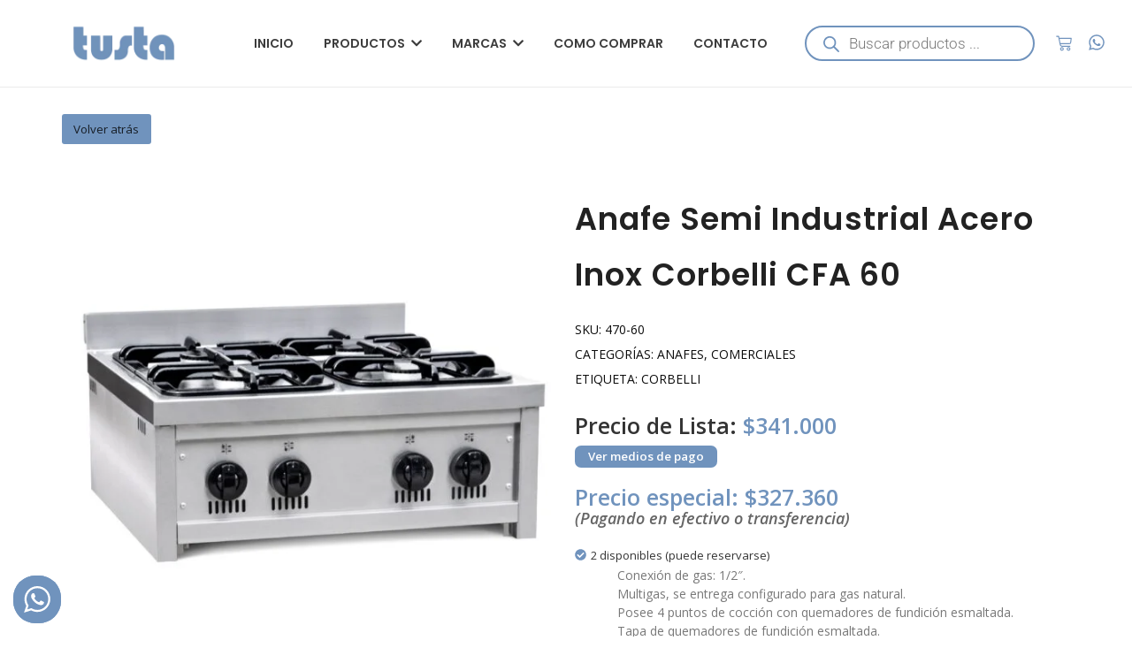

--- FILE ---
content_type: text/html; charset=UTF-8
request_url: https://tusta.com.ar/index.php/producto/anafe-semi-industrial-acero-inox-corbelli-cfa-60/
body_size: 78846
content:
<!DOCTYPE html>
<html lang="es">
<head>
	<meta charset="UTF-8">
						<script>document.documentElement.className = document.documentElement.className + ' yes-js js_active js'</script>
			<title>Anafe Semi Industrial Acero Inox Corbelli CFA 60 &#8211; Tusta</title>
            <script async src='https://www.clickcease.com/monitor/stat.js'>
            </script>
        <meta name='robots' content='max-image-preview:large' />

<!-- Google Tag Manager for WordPress by gtm4wp.com -->
<script data-cfasync="false" data-pagespeed-no-defer>
	var gtm4wp_datalayer_name = "dataLayer";
	var dataLayer = dataLayer || [];
	const gtm4wp_use_sku_instead = 0;
	const gtm4wp_currency = 'ARS';
	const gtm4wp_product_per_impression = 10;
	const gtm4wp_clear_ecommerce = false;
	const gtm4wp_datalayer_max_timeout = 2000;
</script>
<!-- End Google Tag Manager for WordPress by gtm4wp.com --><!-- Etiqueta de Google (gtag.js) modo de consentimiento dataLayer añadido por Site Kit -->
<script id="google_gtagjs-js-consent-mode-data-layer">
window.dataLayer = window.dataLayer || [];function gtag(){dataLayer.push(arguments);}
gtag('consent', 'default', {"ad_personalization":"denied","ad_storage":"denied","ad_user_data":"denied","analytics_storage":"denied","functionality_storage":"denied","security_storage":"denied","personalization_storage":"denied","region":["AT","BE","BG","CH","CY","CZ","DE","DK","EE","ES","FI","FR","GB","GR","HR","HU","IE","IS","IT","LI","LT","LU","LV","MT","NL","NO","PL","PT","RO","SE","SI","SK"],"wait_for_update":500});
window._googlesitekitConsentCategoryMap = {"statistics":["analytics_storage"],"marketing":["ad_storage","ad_user_data","ad_personalization"],"functional":["functionality_storage","security_storage"],"preferences":["personalization_storage"]};
window._googlesitekitConsents = {"ad_personalization":"denied","ad_storage":"denied","ad_user_data":"denied","analytics_storage":"denied","functionality_storage":"denied","security_storage":"denied","personalization_storage":"denied","region":["AT","BE","BG","CH","CY","CZ","DE","DK","EE","ES","FI","FR","GB","GR","HR","HU","IE","IS","IT","LI","LT","LU","LV","MT","NL","NO","PL","PT","RO","SE","SI","SK"],"wait_for_update":500};
</script>
<!-- Fin de la etiqueta Google (gtag.js) modo de consentimiento dataLayer añadido por Site Kit -->
<link rel='dns-prefetch' href='//www.googletagmanager.com' />
<link rel='dns-prefetch' href='//fonts.googleapis.com' />
<link rel="alternate" type="application/rss+xml" title="Tusta &raquo; Feed" href="https://tusta.com.ar/index.php/feed/" />
<link rel="alternate" type="application/rss+xml" title="Tusta &raquo; Feed de los comentarios" href="https://tusta.com.ar/index.php/comments/feed/" />
<link rel="alternate" type="application/rss+xml" title="Tusta &raquo; Comentario Anafe Semi Industrial Acero Inox Corbelli CFA 60 del feed" href="https://tusta.com.ar/index.php/producto/anafe-semi-industrial-acero-inox-corbelli-cfa-60/feed/" />
<link rel="alternate" title="oEmbed (JSON)" type="application/json+oembed" href="https://tusta.com.ar/index.php/wp-json/oembed/1.0/embed?url=https%3A%2F%2Ftusta.com.ar%2Findex.php%2Fproducto%2Fanafe-semi-industrial-acero-inox-corbelli-cfa-60%2F" />
<link rel="alternate" title="oEmbed (XML)" type="text/xml+oembed" href="https://tusta.com.ar/index.php/wp-json/oembed/1.0/embed?url=https%3A%2F%2Ftusta.com.ar%2Findex.php%2Fproducto%2Fanafe-semi-industrial-acero-inox-corbelli-cfa-60%2F&#038;format=xml" />
<style id='wp-img-auto-sizes-contain-inline-css'>
img:is([sizes=auto i],[sizes^="auto," i]){contain-intrinsic-size:3000px 1500px}
/*# sourceURL=wp-img-auto-sizes-contain-inline-css */
</style>

<link rel='stylesheet' id='ht_ctc_main_css-css' href='https://tusta.com.ar/wp-content/plugins/click-to-chat-for-whatsapp/new/inc/assets/css/main.css?ver=4.35' media='all' />
<style id='wp-emoji-styles-inline-css'>

	img.wp-smiley, img.emoji {
		display: inline !important;
		border: none !important;
		box-shadow: none !important;
		height: 1em !important;
		width: 1em !important;
		margin: 0 0.07em !important;
		vertical-align: -0.1em !important;
		background: none !important;
		padding: 0 !important;
	}
/*# sourceURL=wp-emoji-styles-inline-css */
</style>
<link rel='stylesheet' id='wp-block-library-css' href='https://tusta.com.ar/wp-includes/css/dist/block-library/style.min.css?ver=6.9' media='all' />
<style id='classic-theme-styles-inline-css'>
/*! This file is auto-generated */
.wp-block-button__link{color:#fff;background-color:#32373c;border-radius:9999px;box-shadow:none;text-decoration:none;padding:calc(.667em + 2px) calc(1.333em + 2px);font-size:1.125em}.wp-block-file__button{background:#32373c;color:#fff;text-decoration:none}
/*# sourceURL=/wp-includes/css/classic-themes.min.css */
</style>
<link rel='stylesheet' id='jquery-selectBox-css' href='https://tusta.com.ar/wp-content/plugins/yith-woocommerce-wishlist/assets/css/jquery.selectBox.css?ver=1.2.0' media='all' />
<link rel='stylesheet' id='woocommerce_prettyPhoto_css-css' href='//tusta.com.ar/wp-content/plugins/woocommerce/assets/css/prettyPhoto.css?ver=3.1.6' media='all' />
<link rel='stylesheet' id='yith-wcwl-main-css' href='https://tusta.com.ar/wp-content/plugins/yith-woocommerce-wishlist/assets/css/style.css?ver=4.11.0' media='all' />
<style id='yith-wcwl-main-inline-css'>
 :root { --rounded-corners-radius: 16px; --add-to-cart-rounded-corners-radius: 16px; --color-headers-background: #F4F4F4; --feedback-duration: 3s } 
 :root { --rounded-corners-radius: 16px; --add-to-cart-rounded-corners-radius: 16px; --color-headers-background: #F4F4F4; --feedback-duration: 3s } 
/*# sourceURL=yith-wcwl-main-inline-css */
</style>
<style id='global-styles-inline-css'>
:root{--wp--preset--aspect-ratio--square: 1;--wp--preset--aspect-ratio--4-3: 4/3;--wp--preset--aspect-ratio--3-4: 3/4;--wp--preset--aspect-ratio--3-2: 3/2;--wp--preset--aspect-ratio--2-3: 2/3;--wp--preset--aspect-ratio--16-9: 16/9;--wp--preset--aspect-ratio--9-16: 9/16;--wp--preset--color--black: #000000;--wp--preset--color--cyan-bluish-gray: #abb8c3;--wp--preset--color--white: #ffffff;--wp--preset--color--pale-pink: #f78da7;--wp--preset--color--vivid-red: #cf2e2e;--wp--preset--color--luminous-vivid-orange: #ff6900;--wp--preset--color--luminous-vivid-amber: #fcb900;--wp--preset--color--light-green-cyan: #7bdcb5;--wp--preset--color--vivid-green-cyan: #00d084;--wp--preset--color--pale-cyan-blue: #8ed1fc;--wp--preset--color--vivid-cyan-blue: #0693e3;--wp--preset--color--vivid-purple: #9b51e0;--wp--preset--gradient--vivid-cyan-blue-to-vivid-purple: linear-gradient(135deg,rgb(6,147,227) 0%,rgb(155,81,224) 100%);--wp--preset--gradient--light-green-cyan-to-vivid-green-cyan: linear-gradient(135deg,rgb(122,220,180) 0%,rgb(0,208,130) 100%);--wp--preset--gradient--luminous-vivid-amber-to-luminous-vivid-orange: linear-gradient(135deg,rgb(252,185,0) 0%,rgb(255,105,0) 100%);--wp--preset--gradient--luminous-vivid-orange-to-vivid-red: linear-gradient(135deg,rgb(255,105,0) 0%,rgb(207,46,46) 100%);--wp--preset--gradient--very-light-gray-to-cyan-bluish-gray: linear-gradient(135deg,rgb(238,238,238) 0%,rgb(169,184,195) 100%);--wp--preset--gradient--cool-to-warm-spectrum: linear-gradient(135deg,rgb(74,234,220) 0%,rgb(151,120,209) 20%,rgb(207,42,186) 40%,rgb(238,44,130) 60%,rgb(251,105,98) 80%,rgb(254,248,76) 100%);--wp--preset--gradient--blush-light-purple: linear-gradient(135deg,rgb(255,206,236) 0%,rgb(152,150,240) 100%);--wp--preset--gradient--blush-bordeaux: linear-gradient(135deg,rgb(254,205,165) 0%,rgb(254,45,45) 50%,rgb(107,0,62) 100%);--wp--preset--gradient--luminous-dusk: linear-gradient(135deg,rgb(255,203,112) 0%,rgb(199,81,192) 50%,rgb(65,88,208) 100%);--wp--preset--gradient--pale-ocean: linear-gradient(135deg,rgb(255,245,203) 0%,rgb(182,227,212) 50%,rgb(51,167,181) 100%);--wp--preset--gradient--electric-grass: linear-gradient(135deg,rgb(202,248,128) 0%,rgb(113,206,126) 100%);--wp--preset--gradient--midnight: linear-gradient(135deg,rgb(2,3,129) 0%,rgb(40,116,252) 100%);--wp--preset--font-size--small: 13px;--wp--preset--font-size--medium: 20px;--wp--preset--font-size--large: 36px;--wp--preset--font-size--x-large: 42px;--wp--preset--spacing--20: 0.44rem;--wp--preset--spacing--30: 0.67rem;--wp--preset--spacing--40: 1rem;--wp--preset--spacing--50: 1.5rem;--wp--preset--spacing--60: 2.25rem;--wp--preset--spacing--70: 3.38rem;--wp--preset--spacing--80: 5.06rem;--wp--preset--shadow--natural: 6px 6px 9px rgba(0, 0, 0, 0.2);--wp--preset--shadow--deep: 12px 12px 50px rgba(0, 0, 0, 0.4);--wp--preset--shadow--sharp: 6px 6px 0px rgba(0, 0, 0, 0.2);--wp--preset--shadow--outlined: 6px 6px 0px -3px rgb(255, 255, 255), 6px 6px rgb(0, 0, 0);--wp--preset--shadow--crisp: 6px 6px 0px rgb(0, 0, 0);}:where(.is-layout-flex){gap: 0.5em;}:where(.is-layout-grid){gap: 0.5em;}body .is-layout-flex{display: flex;}.is-layout-flex{flex-wrap: wrap;align-items: center;}.is-layout-flex > :is(*, div){margin: 0;}body .is-layout-grid{display: grid;}.is-layout-grid > :is(*, div){margin: 0;}:where(.wp-block-columns.is-layout-flex){gap: 2em;}:where(.wp-block-columns.is-layout-grid){gap: 2em;}:where(.wp-block-post-template.is-layout-flex){gap: 1.25em;}:where(.wp-block-post-template.is-layout-grid){gap: 1.25em;}.has-black-color{color: var(--wp--preset--color--black) !important;}.has-cyan-bluish-gray-color{color: var(--wp--preset--color--cyan-bluish-gray) !important;}.has-white-color{color: var(--wp--preset--color--white) !important;}.has-pale-pink-color{color: var(--wp--preset--color--pale-pink) !important;}.has-vivid-red-color{color: var(--wp--preset--color--vivid-red) !important;}.has-luminous-vivid-orange-color{color: var(--wp--preset--color--luminous-vivid-orange) !important;}.has-luminous-vivid-amber-color{color: var(--wp--preset--color--luminous-vivid-amber) !important;}.has-light-green-cyan-color{color: var(--wp--preset--color--light-green-cyan) !important;}.has-vivid-green-cyan-color{color: var(--wp--preset--color--vivid-green-cyan) !important;}.has-pale-cyan-blue-color{color: var(--wp--preset--color--pale-cyan-blue) !important;}.has-vivid-cyan-blue-color{color: var(--wp--preset--color--vivid-cyan-blue) !important;}.has-vivid-purple-color{color: var(--wp--preset--color--vivid-purple) !important;}.has-black-background-color{background-color: var(--wp--preset--color--black) !important;}.has-cyan-bluish-gray-background-color{background-color: var(--wp--preset--color--cyan-bluish-gray) !important;}.has-white-background-color{background-color: var(--wp--preset--color--white) !important;}.has-pale-pink-background-color{background-color: var(--wp--preset--color--pale-pink) !important;}.has-vivid-red-background-color{background-color: var(--wp--preset--color--vivid-red) !important;}.has-luminous-vivid-orange-background-color{background-color: var(--wp--preset--color--luminous-vivid-orange) !important;}.has-luminous-vivid-amber-background-color{background-color: var(--wp--preset--color--luminous-vivid-amber) !important;}.has-light-green-cyan-background-color{background-color: var(--wp--preset--color--light-green-cyan) !important;}.has-vivid-green-cyan-background-color{background-color: var(--wp--preset--color--vivid-green-cyan) !important;}.has-pale-cyan-blue-background-color{background-color: var(--wp--preset--color--pale-cyan-blue) !important;}.has-vivid-cyan-blue-background-color{background-color: var(--wp--preset--color--vivid-cyan-blue) !important;}.has-vivid-purple-background-color{background-color: var(--wp--preset--color--vivid-purple) !important;}.has-black-border-color{border-color: var(--wp--preset--color--black) !important;}.has-cyan-bluish-gray-border-color{border-color: var(--wp--preset--color--cyan-bluish-gray) !important;}.has-white-border-color{border-color: var(--wp--preset--color--white) !important;}.has-pale-pink-border-color{border-color: var(--wp--preset--color--pale-pink) !important;}.has-vivid-red-border-color{border-color: var(--wp--preset--color--vivid-red) !important;}.has-luminous-vivid-orange-border-color{border-color: var(--wp--preset--color--luminous-vivid-orange) !important;}.has-luminous-vivid-amber-border-color{border-color: var(--wp--preset--color--luminous-vivid-amber) !important;}.has-light-green-cyan-border-color{border-color: var(--wp--preset--color--light-green-cyan) !important;}.has-vivid-green-cyan-border-color{border-color: var(--wp--preset--color--vivid-green-cyan) !important;}.has-pale-cyan-blue-border-color{border-color: var(--wp--preset--color--pale-cyan-blue) !important;}.has-vivid-cyan-blue-border-color{border-color: var(--wp--preset--color--vivid-cyan-blue) !important;}.has-vivid-purple-border-color{border-color: var(--wp--preset--color--vivid-purple) !important;}.has-vivid-cyan-blue-to-vivid-purple-gradient-background{background: var(--wp--preset--gradient--vivid-cyan-blue-to-vivid-purple) !important;}.has-light-green-cyan-to-vivid-green-cyan-gradient-background{background: var(--wp--preset--gradient--light-green-cyan-to-vivid-green-cyan) !important;}.has-luminous-vivid-amber-to-luminous-vivid-orange-gradient-background{background: var(--wp--preset--gradient--luminous-vivid-amber-to-luminous-vivid-orange) !important;}.has-luminous-vivid-orange-to-vivid-red-gradient-background{background: var(--wp--preset--gradient--luminous-vivid-orange-to-vivid-red) !important;}.has-very-light-gray-to-cyan-bluish-gray-gradient-background{background: var(--wp--preset--gradient--very-light-gray-to-cyan-bluish-gray) !important;}.has-cool-to-warm-spectrum-gradient-background{background: var(--wp--preset--gradient--cool-to-warm-spectrum) !important;}.has-blush-light-purple-gradient-background{background: var(--wp--preset--gradient--blush-light-purple) !important;}.has-blush-bordeaux-gradient-background{background: var(--wp--preset--gradient--blush-bordeaux) !important;}.has-luminous-dusk-gradient-background{background: var(--wp--preset--gradient--luminous-dusk) !important;}.has-pale-ocean-gradient-background{background: var(--wp--preset--gradient--pale-ocean) !important;}.has-electric-grass-gradient-background{background: var(--wp--preset--gradient--electric-grass) !important;}.has-midnight-gradient-background{background: var(--wp--preset--gradient--midnight) !important;}.has-small-font-size{font-size: var(--wp--preset--font-size--small) !important;}.has-medium-font-size{font-size: var(--wp--preset--font-size--medium) !important;}.has-large-font-size{font-size: var(--wp--preset--font-size--large) !important;}.has-x-large-font-size{font-size: var(--wp--preset--font-size--x-large) !important;}
:where(.wp-block-post-template.is-layout-flex){gap: 1.25em;}:where(.wp-block-post-template.is-layout-grid){gap: 1.25em;}
:where(.wp-block-term-template.is-layout-flex){gap: 1.25em;}:where(.wp-block-term-template.is-layout-grid){gap: 1.25em;}
:where(.wp-block-columns.is-layout-flex){gap: 2em;}:where(.wp-block-columns.is-layout-grid){gap: 2em;}
:root :where(.wp-block-pullquote){font-size: 1.5em;line-height: 1.6;}
/*# sourceURL=global-styles-inline-css */
</style>
<link rel='stylesheet' id='contact-form-7-css' href='https://tusta.com.ar/wp-content/plugins/contact-form-7/includes/css/styles.css?ver=6.1.4' media='all' />
<link rel='stylesheet' id='photoswipe-css' href='https://tusta.com.ar/wp-content/plugins/woocommerce/assets/css/photoswipe/photoswipe.min.css?ver=10.4.3' media='all' />
<link rel='stylesheet' id='photoswipe-default-skin-css' href='https://tusta.com.ar/wp-content/plugins/woocommerce/assets/css/photoswipe/default-skin/default-skin.min.css?ver=10.4.3' media='all' />
<link rel='stylesheet' id='woocommerce-layout-css' href='https://tusta.com.ar/wp-content/plugins/woocommerce/assets/css/woocommerce-layout.css?ver=10.4.3' media='all' />
<style id='woocommerce-layout-inline-css'>

	.infinite-scroll .woocommerce-pagination {
		display: none;
	}
/*# sourceURL=woocommerce-layout-inline-css */
</style>
<link rel='stylesheet' id='woocommerce-smallscreen-css' href='https://tusta.com.ar/wp-content/plugins/woocommerce/assets/css/woocommerce-smallscreen.css?ver=10.4.3' media='only screen and (max-width: 768px)' />
<link rel='stylesheet' id='woocommerce-general-css' href='https://tusta.com.ar/wp-content/plugins/woocommerce/assets/css/woocommerce.css?ver=10.4.3' media='all' />
<style id='woocommerce-inline-inline-css'>
.woocommerce form .form-row .required { visibility: visible; }
/*# sourceURL=woocommerce-inline-inline-css */
</style>
<link rel='stylesheet' id='e-animation-fadeIn-css' href='https://tusta.com.ar/wp-content/plugins/elementor/assets/lib/animations/styles/fadeIn.min.css?ver=3.34.0' media='all' />
<link rel='stylesheet' id='e-animation-zoomIn-css' href='https://tusta.com.ar/wp-content/plugins/elementor/assets/lib/animations/styles/zoomIn.min.css?ver=3.34.0' media='all' />
<link rel='stylesheet' id='elementor-frontend-css' href='https://tusta.com.ar/wp-content/plugins/elementor/assets/css/frontend.min.css?ver=3.34.0' media='all' />
<style id='elementor-frontend-inline-css'>
@-webkit-keyframes ha_fadeIn{0%{opacity:0}to{opacity:1}}@keyframes ha_fadeIn{0%{opacity:0}to{opacity:1}}@-webkit-keyframes ha_zoomIn{0%{opacity:0;-webkit-transform:scale3d(.3,.3,.3);transform:scale3d(.3,.3,.3)}50%{opacity:1}}@keyframes ha_zoomIn{0%{opacity:0;-webkit-transform:scale3d(.3,.3,.3);transform:scale3d(.3,.3,.3)}50%{opacity:1}}@-webkit-keyframes ha_rollIn{0%{opacity:0;-webkit-transform:translate3d(-100%,0,0) rotate3d(0,0,1,-120deg);transform:translate3d(-100%,0,0) rotate3d(0,0,1,-120deg)}to{opacity:1}}@keyframes ha_rollIn{0%{opacity:0;-webkit-transform:translate3d(-100%,0,0) rotate3d(0,0,1,-120deg);transform:translate3d(-100%,0,0) rotate3d(0,0,1,-120deg)}to{opacity:1}}@-webkit-keyframes ha_bounce{0%,20%,53%,to{-webkit-animation-timing-function:cubic-bezier(.215,.61,.355,1);animation-timing-function:cubic-bezier(.215,.61,.355,1)}40%,43%{-webkit-transform:translate3d(0,-30px,0) scaleY(1.1);transform:translate3d(0,-30px,0) scaleY(1.1);-webkit-animation-timing-function:cubic-bezier(.755,.05,.855,.06);animation-timing-function:cubic-bezier(.755,.05,.855,.06)}70%{-webkit-transform:translate3d(0,-15px,0) scaleY(1.05);transform:translate3d(0,-15px,0) scaleY(1.05);-webkit-animation-timing-function:cubic-bezier(.755,.05,.855,.06);animation-timing-function:cubic-bezier(.755,.05,.855,.06)}80%{-webkit-transition-timing-function:cubic-bezier(.215,.61,.355,1);transition-timing-function:cubic-bezier(.215,.61,.355,1);-webkit-transform:translate3d(0,0,0) scaleY(.95);transform:translate3d(0,0,0) scaleY(.95)}90%{-webkit-transform:translate3d(0,-4px,0) scaleY(1.02);transform:translate3d(0,-4px,0) scaleY(1.02)}}@keyframes ha_bounce{0%,20%,53%,to{-webkit-animation-timing-function:cubic-bezier(.215,.61,.355,1);animation-timing-function:cubic-bezier(.215,.61,.355,1)}40%,43%{-webkit-transform:translate3d(0,-30px,0) scaleY(1.1);transform:translate3d(0,-30px,0) scaleY(1.1);-webkit-animation-timing-function:cubic-bezier(.755,.05,.855,.06);animation-timing-function:cubic-bezier(.755,.05,.855,.06)}70%{-webkit-transform:translate3d(0,-15px,0) scaleY(1.05);transform:translate3d(0,-15px,0) scaleY(1.05);-webkit-animation-timing-function:cubic-bezier(.755,.05,.855,.06);animation-timing-function:cubic-bezier(.755,.05,.855,.06)}80%{-webkit-transition-timing-function:cubic-bezier(.215,.61,.355,1);transition-timing-function:cubic-bezier(.215,.61,.355,1);-webkit-transform:translate3d(0,0,0) scaleY(.95);transform:translate3d(0,0,0) scaleY(.95)}90%{-webkit-transform:translate3d(0,-4px,0) scaleY(1.02);transform:translate3d(0,-4px,0) scaleY(1.02)}}@-webkit-keyframes ha_bounceIn{0%,20%,40%,60%,80%,to{-webkit-animation-timing-function:cubic-bezier(.215,.61,.355,1);animation-timing-function:cubic-bezier(.215,.61,.355,1)}0%{opacity:0;-webkit-transform:scale3d(.3,.3,.3);transform:scale3d(.3,.3,.3)}20%{-webkit-transform:scale3d(1.1,1.1,1.1);transform:scale3d(1.1,1.1,1.1)}40%{-webkit-transform:scale3d(.9,.9,.9);transform:scale3d(.9,.9,.9)}60%{opacity:1;-webkit-transform:scale3d(1.03,1.03,1.03);transform:scale3d(1.03,1.03,1.03)}80%{-webkit-transform:scale3d(.97,.97,.97);transform:scale3d(.97,.97,.97)}to{opacity:1}}@keyframes ha_bounceIn{0%,20%,40%,60%,80%,to{-webkit-animation-timing-function:cubic-bezier(.215,.61,.355,1);animation-timing-function:cubic-bezier(.215,.61,.355,1)}0%{opacity:0;-webkit-transform:scale3d(.3,.3,.3);transform:scale3d(.3,.3,.3)}20%{-webkit-transform:scale3d(1.1,1.1,1.1);transform:scale3d(1.1,1.1,1.1)}40%{-webkit-transform:scale3d(.9,.9,.9);transform:scale3d(.9,.9,.9)}60%{opacity:1;-webkit-transform:scale3d(1.03,1.03,1.03);transform:scale3d(1.03,1.03,1.03)}80%{-webkit-transform:scale3d(.97,.97,.97);transform:scale3d(.97,.97,.97)}to{opacity:1}}@-webkit-keyframes ha_flipInX{0%{opacity:0;-webkit-transform:perspective(400px) rotate3d(1,0,0,90deg);transform:perspective(400px) rotate3d(1,0,0,90deg);-webkit-animation-timing-function:ease-in;animation-timing-function:ease-in}40%{-webkit-transform:perspective(400px) rotate3d(1,0,0,-20deg);transform:perspective(400px) rotate3d(1,0,0,-20deg);-webkit-animation-timing-function:ease-in;animation-timing-function:ease-in}60%{opacity:1;-webkit-transform:perspective(400px) rotate3d(1,0,0,10deg);transform:perspective(400px) rotate3d(1,0,0,10deg)}80%{-webkit-transform:perspective(400px) rotate3d(1,0,0,-5deg);transform:perspective(400px) rotate3d(1,0,0,-5deg)}}@keyframes ha_flipInX{0%{opacity:0;-webkit-transform:perspective(400px) rotate3d(1,0,0,90deg);transform:perspective(400px) rotate3d(1,0,0,90deg);-webkit-animation-timing-function:ease-in;animation-timing-function:ease-in}40%{-webkit-transform:perspective(400px) rotate3d(1,0,0,-20deg);transform:perspective(400px) rotate3d(1,0,0,-20deg);-webkit-animation-timing-function:ease-in;animation-timing-function:ease-in}60%{opacity:1;-webkit-transform:perspective(400px) rotate3d(1,0,0,10deg);transform:perspective(400px) rotate3d(1,0,0,10deg)}80%{-webkit-transform:perspective(400px) rotate3d(1,0,0,-5deg);transform:perspective(400px) rotate3d(1,0,0,-5deg)}}@-webkit-keyframes ha_flipInY{0%{opacity:0;-webkit-transform:perspective(400px) rotate3d(0,1,0,90deg);transform:perspective(400px) rotate3d(0,1,0,90deg);-webkit-animation-timing-function:ease-in;animation-timing-function:ease-in}40%{-webkit-transform:perspective(400px) rotate3d(0,1,0,-20deg);transform:perspective(400px) rotate3d(0,1,0,-20deg);-webkit-animation-timing-function:ease-in;animation-timing-function:ease-in}60%{opacity:1;-webkit-transform:perspective(400px) rotate3d(0,1,0,10deg);transform:perspective(400px) rotate3d(0,1,0,10deg)}80%{-webkit-transform:perspective(400px) rotate3d(0,1,0,-5deg);transform:perspective(400px) rotate3d(0,1,0,-5deg)}}@keyframes ha_flipInY{0%{opacity:0;-webkit-transform:perspective(400px) rotate3d(0,1,0,90deg);transform:perspective(400px) rotate3d(0,1,0,90deg);-webkit-animation-timing-function:ease-in;animation-timing-function:ease-in}40%{-webkit-transform:perspective(400px) rotate3d(0,1,0,-20deg);transform:perspective(400px) rotate3d(0,1,0,-20deg);-webkit-animation-timing-function:ease-in;animation-timing-function:ease-in}60%{opacity:1;-webkit-transform:perspective(400px) rotate3d(0,1,0,10deg);transform:perspective(400px) rotate3d(0,1,0,10deg)}80%{-webkit-transform:perspective(400px) rotate3d(0,1,0,-5deg);transform:perspective(400px) rotate3d(0,1,0,-5deg)}}@-webkit-keyframes ha_swing{20%{-webkit-transform:rotate3d(0,0,1,15deg);transform:rotate3d(0,0,1,15deg)}40%{-webkit-transform:rotate3d(0,0,1,-10deg);transform:rotate3d(0,0,1,-10deg)}60%{-webkit-transform:rotate3d(0,0,1,5deg);transform:rotate3d(0,0,1,5deg)}80%{-webkit-transform:rotate3d(0,0,1,-5deg);transform:rotate3d(0,0,1,-5deg)}}@keyframes ha_swing{20%{-webkit-transform:rotate3d(0,0,1,15deg);transform:rotate3d(0,0,1,15deg)}40%{-webkit-transform:rotate3d(0,0,1,-10deg);transform:rotate3d(0,0,1,-10deg)}60%{-webkit-transform:rotate3d(0,0,1,5deg);transform:rotate3d(0,0,1,5deg)}80%{-webkit-transform:rotate3d(0,0,1,-5deg);transform:rotate3d(0,0,1,-5deg)}}@-webkit-keyframes ha_slideInDown{0%{visibility:visible;-webkit-transform:translate3d(0,-100%,0);transform:translate3d(0,-100%,0)}}@keyframes ha_slideInDown{0%{visibility:visible;-webkit-transform:translate3d(0,-100%,0);transform:translate3d(0,-100%,0)}}@-webkit-keyframes ha_slideInUp{0%{visibility:visible;-webkit-transform:translate3d(0,100%,0);transform:translate3d(0,100%,0)}}@keyframes ha_slideInUp{0%{visibility:visible;-webkit-transform:translate3d(0,100%,0);transform:translate3d(0,100%,0)}}@-webkit-keyframes ha_slideInLeft{0%{visibility:visible;-webkit-transform:translate3d(-100%,0,0);transform:translate3d(-100%,0,0)}}@keyframes ha_slideInLeft{0%{visibility:visible;-webkit-transform:translate3d(-100%,0,0);transform:translate3d(-100%,0,0)}}@-webkit-keyframes ha_slideInRight{0%{visibility:visible;-webkit-transform:translate3d(100%,0,0);transform:translate3d(100%,0,0)}}@keyframes ha_slideInRight{0%{visibility:visible;-webkit-transform:translate3d(100%,0,0);transform:translate3d(100%,0,0)}}.ha_fadeIn{-webkit-animation-name:ha_fadeIn;animation-name:ha_fadeIn}.ha_zoomIn{-webkit-animation-name:ha_zoomIn;animation-name:ha_zoomIn}.ha_rollIn{-webkit-animation-name:ha_rollIn;animation-name:ha_rollIn}.ha_bounce{-webkit-transform-origin:center bottom;-ms-transform-origin:center bottom;transform-origin:center bottom;-webkit-animation-name:ha_bounce;animation-name:ha_bounce}.ha_bounceIn{-webkit-animation-name:ha_bounceIn;animation-name:ha_bounceIn;-webkit-animation-duration:.75s;-webkit-animation-duration:calc(var(--animate-duration)*.75);animation-duration:.75s;animation-duration:calc(var(--animate-duration)*.75)}.ha_flipInX,.ha_flipInY{-webkit-animation-name:ha_flipInX;animation-name:ha_flipInX;-webkit-backface-visibility:visible!important;backface-visibility:visible!important}.ha_flipInY{-webkit-animation-name:ha_flipInY;animation-name:ha_flipInY}.ha_swing{-webkit-transform-origin:top center;-ms-transform-origin:top center;transform-origin:top center;-webkit-animation-name:ha_swing;animation-name:ha_swing}.ha_slideInDown{-webkit-animation-name:ha_slideInDown;animation-name:ha_slideInDown}.ha_slideInUp{-webkit-animation-name:ha_slideInUp;animation-name:ha_slideInUp}.ha_slideInLeft{-webkit-animation-name:ha_slideInLeft;animation-name:ha_slideInLeft}.ha_slideInRight{-webkit-animation-name:ha_slideInRight;animation-name:ha_slideInRight}.ha-css-transform-yes{-webkit-transition-duration:var(--ha-tfx-transition-duration, .2s);transition-duration:var(--ha-tfx-transition-duration, .2s);-webkit-transition-property:-webkit-transform;transition-property:transform;transition-property:transform,-webkit-transform;-webkit-transform:translate(var(--ha-tfx-translate-x, 0),var(--ha-tfx-translate-y, 0)) scale(var(--ha-tfx-scale-x, 1),var(--ha-tfx-scale-y, 1)) skew(var(--ha-tfx-skew-x, 0),var(--ha-tfx-skew-y, 0)) rotateX(var(--ha-tfx-rotate-x, 0)) rotateY(var(--ha-tfx-rotate-y, 0)) rotateZ(var(--ha-tfx-rotate-z, 0));transform:translate(var(--ha-tfx-translate-x, 0),var(--ha-tfx-translate-y, 0)) scale(var(--ha-tfx-scale-x, 1),var(--ha-tfx-scale-y, 1)) skew(var(--ha-tfx-skew-x, 0),var(--ha-tfx-skew-y, 0)) rotateX(var(--ha-tfx-rotate-x, 0)) rotateY(var(--ha-tfx-rotate-y, 0)) rotateZ(var(--ha-tfx-rotate-z, 0))}.ha-css-transform-yes:hover{-webkit-transform:translate(var(--ha-tfx-translate-x-hover, var(--ha-tfx-translate-x, 0)),var(--ha-tfx-translate-y-hover, var(--ha-tfx-translate-y, 0))) scale(var(--ha-tfx-scale-x-hover, var(--ha-tfx-scale-x, 1)),var(--ha-tfx-scale-y-hover, var(--ha-tfx-scale-y, 1))) skew(var(--ha-tfx-skew-x-hover, var(--ha-tfx-skew-x, 0)),var(--ha-tfx-skew-y-hover, var(--ha-tfx-skew-y, 0))) rotateX(var(--ha-tfx-rotate-x-hover, var(--ha-tfx-rotate-x, 0))) rotateY(var(--ha-tfx-rotate-y-hover, var(--ha-tfx-rotate-y, 0))) rotateZ(var(--ha-tfx-rotate-z-hover, var(--ha-tfx-rotate-z, 0)));transform:translate(var(--ha-tfx-translate-x-hover, var(--ha-tfx-translate-x, 0)),var(--ha-tfx-translate-y-hover, var(--ha-tfx-translate-y, 0))) scale(var(--ha-tfx-scale-x-hover, var(--ha-tfx-scale-x, 1)),var(--ha-tfx-scale-y-hover, var(--ha-tfx-scale-y, 1))) skew(var(--ha-tfx-skew-x-hover, var(--ha-tfx-skew-x, 0)),var(--ha-tfx-skew-y-hover, var(--ha-tfx-skew-y, 0))) rotateX(var(--ha-tfx-rotate-x-hover, var(--ha-tfx-rotate-x, 0))) rotateY(var(--ha-tfx-rotate-y-hover, var(--ha-tfx-rotate-y, 0))) rotateZ(var(--ha-tfx-rotate-z-hover, var(--ha-tfx-rotate-z, 0)))}.happy-addon>.elementor-widget-container{word-wrap:break-word;overflow-wrap:break-word}.happy-addon>.elementor-widget-container,.happy-addon>.elementor-widget-container *{-webkit-box-sizing:border-box;box-sizing:border-box}.happy-addon:not(:has(.elementor-widget-container)),.happy-addon:not(:has(.elementor-widget-container)) *{-webkit-box-sizing:border-box;box-sizing:border-box;word-wrap:break-word;overflow-wrap:break-word}.happy-addon p:empty{display:none}.happy-addon .elementor-inline-editing{min-height:auto!important}.happy-addon-pro img{max-width:100%;height:auto;-o-object-fit:cover;object-fit:cover}.ha-screen-reader-text{position:absolute;overflow:hidden;clip:rect(1px,1px,1px,1px);margin:-1px;padding:0;width:1px;height:1px;border:0;word-wrap:normal!important;-webkit-clip-path:inset(50%);clip-path:inset(50%)}.ha-has-bg-overlay>.elementor-widget-container{position:relative;z-index:1}.ha-has-bg-overlay>.elementor-widget-container:before{position:absolute;top:0;left:0;z-index:-1;width:100%;height:100%;content:""}.ha-has-bg-overlay:not(:has(.elementor-widget-container)){position:relative;z-index:1}.ha-has-bg-overlay:not(:has(.elementor-widget-container)):before{position:absolute;top:0;left:0;z-index:-1;width:100%;height:100%;content:""}.ha-popup--is-enabled .ha-js-popup,.ha-popup--is-enabled .ha-js-popup img{cursor:-webkit-zoom-in!important;cursor:zoom-in!important}.mfp-wrap .mfp-arrow,.mfp-wrap .mfp-close{background-color:transparent}.mfp-wrap .mfp-arrow:focus,.mfp-wrap .mfp-close:focus{outline-width:thin}.ha-advanced-tooltip-enable{position:relative;cursor:pointer;--ha-tooltip-arrow-color:black;--ha-tooltip-arrow-distance:0}.ha-advanced-tooltip-enable .ha-advanced-tooltip-content{position:absolute;z-index:999;display:none;padding:5px 0;width:120px;height:auto;border-radius:6px;background-color:#000;color:#fff;text-align:center;opacity:0}.ha-advanced-tooltip-enable .ha-advanced-tooltip-content::after{position:absolute;border-width:5px;border-style:solid;content:""}.ha-advanced-tooltip-enable .ha-advanced-tooltip-content.no-arrow::after{visibility:hidden}.ha-advanced-tooltip-enable .ha-advanced-tooltip-content.show{display:inline-block;opacity:1}.ha-advanced-tooltip-enable.ha-advanced-tooltip-top .ha-advanced-tooltip-content,body[data-elementor-device-mode=tablet] .ha-advanced-tooltip-enable.ha-advanced-tooltip-tablet-top .ha-advanced-tooltip-content{top:unset;right:0;bottom:calc(101% + var(--ha-tooltip-arrow-distance));left:0;margin:0 auto}.ha-advanced-tooltip-enable.ha-advanced-tooltip-top .ha-advanced-tooltip-content::after,body[data-elementor-device-mode=tablet] .ha-advanced-tooltip-enable.ha-advanced-tooltip-tablet-top .ha-advanced-tooltip-content::after{top:100%;right:unset;bottom:unset;left:50%;border-color:var(--ha-tooltip-arrow-color) transparent transparent transparent;-webkit-transform:translateX(-50%);-ms-transform:translateX(-50%);transform:translateX(-50%)}.ha-advanced-tooltip-enable.ha-advanced-tooltip-bottom .ha-advanced-tooltip-content,body[data-elementor-device-mode=tablet] .ha-advanced-tooltip-enable.ha-advanced-tooltip-tablet-bottom .ha-advanced-tooltip-content{top:calc(101% + var(--ha-tooltip-arrow-distance));right:0;bottom:unset;left:0;margin:0 auto}.ha-advanced-tooltip-enable.ha-advanced-tooltip-bottom .ha-advanced-tooltip-content::after,body[data-elementor-device-mode=tablet] .ha-advanced-tooltip-enable.ha-advanced-tooltip-tablet-bottom .ha-advanced-tooltip-content::after{top:unset;right:unset;bottom:100%;left:50%;border-color:transparent transparent var(--ha-tooltip-arrow-color) transparent;-webkit-transform:translateX(-50%);-ms-transform:translateX(-50%);transform:translateX(-50%)}.ha-advanced-tooltip-enable.ha-advanced-tooltip-left .ha-advanced-tooltip-content,body[data-elementor-device-mode=tablet] .ha-advanced-tooltip-enable.ha-advanced-tooltip-tablet-left .ha-advanced-tooltip-content{top:50%;right:calc(101% + var(--ha-tooltip-arrow-distance));bottom:unset;left:unset;-webkit-transform:translateY(-50%);-ms-transform:translateY(-50%);transform:translateY(-50%)}.ha-advanced-tooltip-enable.ha-advanced-tooltip-left .ha-advanced-tooltip-content::after,body[data-elementor-device-mode=tablet] .ha-advanced-tooltip-enable.ha-advanced-tooltip-tablet-left .ha-advanced-tooltip-content::after{top:50%;right:unset;bottom:unset;left:100%;border-color:transparent transparent transparent var(--ha-tooltip-arrow-color);-webkit-transform:translateY(-50%);-ms-transform:translateY(-50%);transform:translateY(-50%)}.ha-advanced-tooltip-enable.ha-advanced-tooltip-right .ha-advanced-tooltip-content,body[data-elementor-device-mode=tablet] .ha-advanced-tooltip-enable.ha-advanced-tooltip-tablet-right .ha-advanced-tooltip-content{top:50%;right:unset;bottom:unset;left:calc(101% + var(--ha-tooltip-arrow-distance));-webkit-transform:translateY(-50%);-ms-transform:translateY(-50%);transform:translateY(-50%)}.ha-advanced-tooltip-enable.ha-advanced-tooltip-right .ha-advanced-tooltip-content::after,body[data-elementor-device-mode=tablet] .ha-advanced-tooltip-enable.ha-advanced-tooltip-tablet-right .ha-advanced-tooltip-content::after{top:50%;right:100%;bottom:unset;left:unset;border-color:transparent var(--ha-tooltip-arrow-color) transparent transparent;-webkit-transform:translateY(-50%);-ms-transform:translateY(-50%);transform:translateY(-50%)}body[data-elementor-device-mode=mobile] .ha-advanced-tooltip-enable.ha-advanced-tooltip-mobile-top .ha-advanced-tooltip-content{top:unset;right:0;bottom:calc(101% + var(--ha-tooltip-arrow-distance));left:0;margin:0 auto}body[data-elementor-device-mode=mobile] .ha-advanced-tooltip-enable.ha-advanced-tooltip-mobile-top .ha-advanced-tooltip-content::after{top:100%;right:unset;bottom:unset;left:50%;border-color:var(--ha-tooltip-arrow-color) transparent transparent transparent;-webkit-transform:translateX(-50%);-ms-transform:translateX(-50%);transform:translateX(-50%)}body[data-elementor-device-mode=mobile] .ha-advanced-tooltip-enable.ha-advanced-tooltip-mobile-bottom .ha-advanced-tooltip-content{top:calc(101% + var(--ha-tooltip-arrow-distance));right:0;bottom:unset;left:0;margin:0 auto}body[data-elementor-device-mode=mobile] .ha-advanced-tooltip-enable.ha-advanced-tooltip-mobile-bottom .ha-advanced-tooltip-content::after{top:unset;right:unset;bottom:100%;left:50%;border-color:transparent transparent var(--ha-tooltip-arrow-color) transparent;-webkit-transform:translateX(-50%);-ms-transform:translateX(-50%);transform:translateX(-50%)}body[data-elementor-device-mode=mobile] .ha-advanced-tooltip-enable.ha-advanced-tooltip-mobile-left .ha-advanced-tooltip-content{top:50%;right:calc(101% + var(--ha-tooltip-arrow-distance));bottom:unset;left:unset;-webkit-transform:translateY(-50%);-ms-transform:translateY(-50%);transform:translateY(-50%)}body[data-elementor-device-mode=mobile] .ha-advanced-tooltip-enable.ha-advanced-tooltip-mobile-left .ha-advanced-tooltip-content::after{top:50%;right:unset;bottom:unset;left:100%;border-color:transparent transparent transparent var(--ha-tooltip-arrow-color);-webkit-transform:translateY(-50%);-ms-transform:translateY(-50%);transform:translateY(-50%)}body[data-elementor-device-mode=mobile] .ha-advanced-tooltip-enable.ha-advanced-tooltip-mobile-right .ha-advanced-tooltip-content{top:50%;right:unset;bottom:unset;left:calc(101% + var(--ha-tooltip-arrow-distance));-webkit-transform:translateY(-50%);-ms-transform:translateY(-50%);transform:translateY(-50%)}body[data-elementor-device-mode=mobile] .ha-advanced-tooltip-enable.ha-advanced-tooltip-mobile-right .ha-advanced-tooltip-content::after{top:50%;right:100%;bottom:unset;left:unset;border-color:transparent var(--ha-tooltip-arrow-color) transparent transparent;-webkit-transform:translateY(-50%);-ms-transform:translateY(-50%);transform:translateY(-50%)}body.elementor-editor-active .happy-addon.ha-gravityforms .gform_wrapper{display:block!important}.ha-scroll-to-top-wrap.ha-scroll-to-top-hide{display:none}.ha-scroll-to-top-wrap.edit-mode,.ha-scroll-to-top-wrap.single-page-off{display:none!important}.ha-scroll-to-top-button{position:fixed;right:15px;bottom:15px;z-index:9999;display:-webkit-box;display:-webkit-flex;display:-ms-flexbox;display:flex;-webkit-box-align:center;-webkit-align-items:center;align-items:center;-ms-flex-align:center;-webkit-box-pack:center;-ms-flex-pack:center;-webkit-justify-content:center;justify-content:center;width:50px;height:50px;border-radius:50px;background-color:#5636d1;color:#fff;text-align:center;opacity:1;cursor:pointer;-webkit-transition:all .3s;transition:all .3s}.ha-scroll-to-top-button i{color:#fff;font-size:16px}.ha-scroll-to-top-button:hover{background-color:#e2498a}
/*# sourceURL=elementor-frontend-inline-css */
</style>
<link rel='stylesheet' id='elementor-post-1281-css' href='https://tusta.com.ar/wp-content/uploads/elementor/css/post-1281.css?ver=1768917483' media='all' />
<link rel='stylesheet' id='happy-icons-css' href='https://tusta.com.ar/wp-content/plugins/happy-elementor-addons/assets/fonts/style.min.css?ver=3.20.4' media='all' />
<link rel='stylesheet' id='font-awesome-css' href='https://tusta.com.ar/wp-content/plugins/elementor/assets/lib/font-awesome/css/font-awesome.min.css?ver=4.7.0' media='all' />
<style id='font-awesome-inline-css'>
[data-font="FontAwesome"]:before {font-family: 'FontAwesome' !important;content: attr(data-icon) !important;speak: none !important;font-weight: normal !important;font-variant: normal !important;text-transform: none !important;line-height: 1 !important;font-style: normal !important;-webkit-font-smoothing: antialiased !important;-moz-osx-font-smoothing: grayscale !important;}
/*# sourceURL=font-awesome-inline-css */
</style>
<link rel='stylesheet' id='widget-heading-css' href='https://tusta.com.ar/wp-content/plugins/elementor/assets/css/widget-heading.min.css?ver=3.34.0' media='all' />
<link rel='stylesheet' id='widget-divider-css' href='https://tusta.com.ar/wp-content/plugins/elementor/assets/css/widget-divider.min.css?ver=3.34.0' media='all' />
<link rel='stylesheet' id='e-animation-fadeInUp-css' href='https://tusta.com.ar/wp-content/plugins/elementor/assets/lib/animations/styles/fadeInUp.min.css?ver=3.34.0' media='all' />
<link rel='stylesheet' id='widget-icon-list-css' href='https://tusta.com.ar/wp-content/plugins/elementor/assets/css/widget-icon-list.min.css?ver=3.34.0' media='all' />
<link rel='stylesheet' id='widget-social-icons-css' href='https://tusta.com.ar/wp-content/plugins/elementor/assets/css/widget-social-icons.min.css?ver=3.34.0' media='all' />
<link rel='stylesheet' id='e-apple-webkit-css' href='https://tusta.com.ar/wp-content/plugins/elementor/assets/css/conditionals/apple-webkit.min.css?ver=3.34.0' media='all' />
<link rel='stylesheet' id='e-animation-fadeInRight-css' href='https://tusta.com.ar/wp-content/plugins/elementor/assets/lib/animations/styles/fadeInRight.min.css?ver=3.34.0' media='all' />
<link rel='stylesheet' id='elementor-post-1292-css' href='https://tusta.com.ar/wp-content/uploads/elementor/css/post-1292.css?ver=1768917483' media='all' />
<link rel='stylesheet' id='happy-elementor-addons-1292-css' href='https://tusta.com.ar/wp-content/uploads/happyaddons/css/ha-1292.css?ver=3.20.4.1761314989' media='all' />
<link rel='stylesheet' id='elementor-post-1469-css' href='https://tusta.com.ar/wp-content/uploads/elementor/css/post-1469.css?ver=1768917484' media='all' />
<link rel='stylesheet' id='happy-elementor-addons-1469-css' href='https://tusta.com.ar/wp-content/uploads/happyaddons/css/ha-1469.css?ver=3.20.4.1761314989' media='all' />
<link rel='stylesheet' id='woo-variation-swatches-css' href='https://tusta.com.ar/wp-content/plugins/woo-variation-swatches/assets/css/frontend.min.css?ver=1765235829' media='all' />
<style id='woo-variation-swatches-inline-css'>
:root {
--wvs-tick:url("data:image/svg+xml;utf8,%3Csvg filter='drop-shadow(0px 0px 2px rgb(0 0 0 / .8))' xmlns='http://www.w3.org/2000/svg'  viewBox='0 0 30 30'%3E%3Cpath fill='none' stroke='%23ffffff' stroke-linecap='round' stroke-linejoin='round' stroke-width='4' d='M4 16L11 23 27 7'/%3E%3C/svg%3E");

--wvs-cross:url("data:image/svg+xml;utf8,%3Csvg filter='drop-shadow(0px 0px 5px rgb(255 255 255 / .6))' xmlns='http://www.w3.org/2000/svg' width='72px' height='72px' viewBox='0 0 24 24'%3E%3Cpath fill='none' stroke='%23ff0000' stroke-linecap='round' stroke-width='0.6' d='M5 5L19 19M19 5L5 19'/%3E%3C/svg%3E");
--wvs-single-product-item-width:30px;
--wvs-single-product-item-height:30px;
--wvs-single-product-item-font-size:16px}
/*# sourceURL=woo-variation-swatches-inline-css */
</style>
<link rel='stylesheet' id='yith-quick-view-css' href='https://tusta.com.ar/wp-content/plugins/yith-woocommerce-quick-view/assets/css/yith-quick-view.css?ver=2.10.0' media='all' />
<style id='yith-quick-view-inline-css'>

				#yith-quick-view-modal .yith-quick-view-overlay{background:rgba( 0, 0, 0, 0.8)}
				#yith-quick-view-modal .yith-wcqv-main{background:#ffffff;}
				#yith-quick-view-close{color:#cdcdcd;}
				#yith-quick-view-close:hover{color:#ff0000;}
/*# sourceURL=yith-quick-view-inline-css */
</style>
<link rel='stylesheet' id='dgwt-wcas-style-css' href='https://tusta.com.ar/wp-content/plugins/ajax-search-for-woocommerce/assets/css/style.min.css?ver=1.32.1' media='all' />
<link rel='stylesheet' id='best-shop-google-fonts-css' href='https://fonts.googleapis.com/css?family=Poppins%3A300%2C300i%2C400%2C400i%2C700%2C700i%7COpen+Sans%3A300%2C300i%2C400%2C400i%2C500%2C500i%2C600%2C600i&#038;subset=latin%2Clatin-ext' media='all' />
<link rel='stylesheet' id='best-shop-bootstrap-css' href='https://tusta.com.ar/wp-content/themes/best-shop/css/bootstrap.css?ver=6.9' media='all' />
<link rel='stylesheet' id='best-shop-style-css' href='https://tusta.com.ar/wp-content/themes/best-shop/style.css?ver=6.9' media='all' />
<link rel='stylesheet' id='jquery-fixedheadertable-style-css' href='https://tusta.com.ar/wp-content/plugins/yith-woocommerce-compare/assets/css/jquery.dataTables.css?ver=1.10.18' media='all' />
<link rel='stylesheet' id='yith_woocompare_page-css' href='https://tusta.com.ar/wp-content/plugins/yith-woocommerce-compare/assets/css/compare.css?ver=3.6.0' media='all' />
<link rel='stylesheet' id='yith-woocompare-widget-css' href='https://tusta.com.ar/wp-content/plugins/yith-woocommerce-compare/assets/css/widget.css?ver=3.6.0' media='all' />
<link rel='stylesheet' id='dashicons-css' href='https://tusta.com.ar/wp-includes/css/dashicons.min.css?ver=6.9' media='all' />
<style id='dashicons-inline-css'>
[data-font="Dashicons"]:before {font-family: 'Dashicons' !important;content: attr(data-icon) !important;speak: none !important;font-weight: normal !important;font-variant: normal !important;text-transform: none !important;line-height: 1 !important;font-style: normal !important;-webkit-font-smoothing: antialiased !important;-moz-osx-font-smoothing: grayscale !important;}
/*# sourceURL=dashicons-inline-css */
</style>
<link rel='stylesheet' id='eael-general-css' href='https://tusta.com.ar/wp-content/plugins/essential-addons-for-elementor-lite/assets/front-end/css/view/general.min.css?ver=6.5.4' media='all' />
<link rel='stylesheet' id='wpr-link-animations-css-css' href='https://tusta.com.ar/wp-content/plugins/royal-elementor-addons/assets/css/lib/animations/wpr-link-animations.min.css?ver=1.7.1043' media='all' />
<link rel='stylesheet' id='wpr-text-animations-css-css' href='https://tusta.com.ar/wp-content/plugins/royal-elementor-addons/assets/css/lib/animations/text-animations.min.css?ver=1.7.1043' media='all' />
<link rel='stylesheet' id='wpr-addons-css-css' href='https://tusta.com.ar/wp-content/plugins/royal-elementor-addons/assets/css/frontend.min.css?ver=1.7.1043' media='all' />
<link rel='stylesheet' id='font-awesome-5-all-css' href='https://tusta.com.ar/wp-content/plugins/elementor/assets/lib/font-awesome/css/all.min.css?ver=4.11.62' media='all' />
<link rel='stylesheet' id='elementor-gf-local-poppins-css' href='https://tusta.com.ar/wp-content/uploads/elementor/google-fonts/css/poppins.css?ver=1743123506' media='all' />
<link rel='stylesheet' id='elementor-gf-local-nunito-css' href='https://tusta.com.ar/wp-content/uploads/elementor/google-fonts/css/nunito.css?ver=1743123526' media='all' />
<link rel='stylesheet' id='elementor-gf-local-lato-css' href='https://tusta.com.ar/wp-content/uploads/elementor/google-fonts/css/lato.css?ver=1743123536' media='all' />
<link rel='stylesheet' id='elementor-icons-shared-1-css' href='https://tusta.com.ar/wp-content/plugins/happy-elementor-addons/assets/fonts/huge-icons/huge-icons.min.css?ver=3.20.4' media='all' />
<link rel='stylesheet' id='elementor-icons-huge-icons-css' href='https://tusta.com.ar/wp-content/plugins/happy-elementor-addons/assets/fonts/huge-icons/huge-icons.min.css?ver=3.20.4' media='all' />
<script data-cfasync="false" src="https://tusta.com.ar/wp-includes/js/jquery/jquery.min.js?ver=3.7.1" id="jquery-core-js"></script>
<script data-cfasync="false" src="https://tusta.com.ar/wp-includes/js/jquery/jquery-migrate.min.js?ver=3.4.1" id="jquery-migrate-js"></script>
<script src="https://tusta.com.ar/wp-content/plugins/woocommerce/assets/js/jquery-blockui/jquery.blockUI.min.js?ver=2.7.0-wc.10.4.3" id="wc-jquery-blockui-js" data-wp-strategy="defer"></script>
<script id="wc-add-to-cart-js-extra">
var wc_add_to_cart_params = {"ajax_url":"/wp-admin/admin-ajax.php","wc_ajax_url":"/?wc-ajax=%%endpoint%%","i18n_view_cart":"Ver carrito","cart_url":"https://tusta.com.ar/index.php/carrito/","is_cart":"","cart_redirect_after_add":"no"};
//# sourceURL=wc-add-to-cart-js-extra
</script>
<script src="https://tusta.com.ar/wp-content/plugins/woocommerce/assets/js/frontend/add-to-cart.min.js?ver=10.4.3" id="wc-add-to-cart-js" defer data-wp-strategy="defer"></script>
<script src="https://tusta.com.ar/wp-content/plugins/woocommerce/assets/js/zoom/jquery.zoom.min.js?ver=1.7.21-wc.10.4.3" id="wc-zoom-js" defer data-wp-strategy="defer"></script>
<script src="https://tusta.com.ar/wp-content/plugins/woocommerce/assets/js/flexslider/jquery.flexslider.min.js?ver=2.7.2-wc.10.4.3" id="wc-flexslider-js" defer data-wp-strategy="defer"></script>
<script src="https://tusta.com.ar/wp-content/plugins/woocommerce/assets/js/photoswipe/photoswipe.min.js?ver=4.1.1-wc.10.4.3" id="wc-photoswipe-js" defer data-wp-strategy="defer"></script>
<script src="https://tusta.com.ar/wp-content/plugins/woocommerce/assets/js/photoswipe/photoswipe-ui-default.min.js?ver=4.1.1-wc.10.4.3" id="wc-photoswipe-ui-default-js" defer data-wp-strategy="defer"></script>
<script id="wc-single-product-js-extra">
var wc_single_product_params = {"i18n_required_rating_text":"Por favor elige una puntuaci\u00f3n","i18n_rating_options":["1 de 5 estrellas","2 de 5 estrellas","3 de 5 estrellas","4 de 5 estrellas","5 de 5 estrellas"],"i18n_product_gallery_trigger_text":"Ver galer\u00eda de im\u00e1genes a pantalla completa","review_rating_required":"yes","flexslider":{"rtl":false,"animation":"slide","smoothHeight":true,"directionNav":true,"controlNav":"thumbnails","slideshow":false,"animationSpeed":500,"animationLoop":false,"allowOneSlide":false},"zoom_enabled":"1","zoom_options":[],"photoswipe_enabled":"1","photoswipe_options":{"shareEl":false,"closeOnScroll":false,"history":false,"hideAnimationDuration":0,"showAnimationDuration":0},"flexslider_enabled":"1"};
//# sourceURL=wc-single-product-js-extra
</script>
<script src="https://tusta.com.ar/wp-content/plugins/woocommerce/assets/js/frontend/single-product.min.js?ver=10.4.3" id="wc-single-product-js" defer data-wp-strategy="defer"></script>
<script src="https://tusta.com.ar/wp-content/plugins/woocommerce/assets/js/js-cookie/js.cookie.min.js?ver=2.1.4-wc.10.4.3" id="wc-js-cookie-js" defer data-wp-strategy="defer"></script>
<script id="woocommerce-js-extra">
var woocommerce_params = {"ajax_url":"/wp-admin/admin-ajax.php","wc_ajax_url":"/?wc-ajax=%%endpoint%%","i18n_password_show":"Mostrar contrase\u00f1a","i18n_password_hide":"Ocultar contrase\u00f1a"};
//# sourceURL=woocommerce-js-extra
</script>
<script src="https://tusta.com.ar/wp-content/plugins/woocommerce/assets/js/frontend/woocommerce.min.js?ver=10.4.3" id="woocommerce-js" defer data-wp-strategy="defer"></script>
<script src="https://tusta.com.ar/wp-content/plugins/royal-elementor-addons/assets/js/lib/perfect-scrollbar/perfect-scrollbar.min.js?ver=0.4.9" id="wpr-perfect-scroll-js-js"></script>
<script src="https://tusta.com.ar/wp-content/themes/best-shop/js/bootstrap.js?ver=6.9" id="best-shop-bootstrap-js"></script>
<script src="https://tusta.com.ar/wp-content/themes/best-shop/js/jquery.marquee.js?ver=6.9" id="best-shop--marquee-js"></script>

<!-- Fragmento de código de la etiqueta de Google (gtag.js) añadida por Site Kit -->
<!-- Fragmento de código de Google Analytics añadido por Site Kit -->
<script src="https://www.googletagmanager.com/gtag/js?id=G-Y119DRPC6B" id="google_gtagjs-js" async></script>
<script id="google_gtagjs-js-after">
window.dataLayer = window.dataLayer || [];function gtag(){dataLayer.push(arguments);}
gtag("set","linker",{"domains":["tusta.com.ar"]});
gtag("js", new Date());
gtag("set", "developer_id.dZTNiMT", true);
gtag("config", "G-Y119DRPC6B");
//# sourceURL=google_gtagjs-js-after
</script>
<script src="https://tusta.com.ar/wp-content/plugins/happy-elementor-addons/assets/vendor/dom-purify/purify.min.js?ver=3.1.6" id="dom-purify-js"></script>
<link rel="https://api.w.org/" href="https://tusta.com.ar/index.php/wp-json/" /><link rel="alternate" title="JSON" type="application/json" href="https://tusta.com.ar/index.php/wp-json/wp/v2/product/459" /><link rel="EditURI" type="application/rsd+xml" title="RSD" href="https://tusta.com.ar/xmlrpc.php?rsd" />
<meta name="generator" content="WordPress 6.9" />
<meta name="generator" content="WooCommerce 10.4.3" />
<link rel="canonical" href="https://tusta.com.ar/index.php/producto/anafe-semi-industrial-acero-inox-corbelli-cfa-60/" />
<link rel='shortlink' href='https://tusta.com.ar/?p=459' />
<style id="essential-blocks-global-styles">
            :root {
                --eb-global-primary-color: #101828;
--eb-global-secondary-color: #475467;
--eb-global-tertiary-color: #98A2B3;
--eb-global-text-color: #475467;
--eb-global-heading-color: #1D2939;
--eb-global-link-color: #444CE7;
--eb-global-background-color: #F9FAFB;
--eb-global-button-text-color: #FFFFFF;
--eb-global-button-background-color: #101828;
--eb-gradient-primary-color: linear-gradient(90deg, hsla(259, 84%, 78%, 1) 0%, hsla(206, 67%, 75%, 1) 100%);
--eb-gradient-secondary-color: linear-gradient(90deg, hsla(18, 76%, 85%, 1) 0%, hsla(203, 69%, 84%, 1) 100%);
--eb-gradient-tertiary-color: linear-gradient(90deg, hsla(248, 21%, 15%, 1) 0%, hsla(250, 14%, 61%, 1) 100%);
--eb-gradient-background-color: linear-gradient(90deg, rgb(250, 250, 250) 0%, rgb(233, 233, 233) 49%, rgb(244, 243, 243) 100%);

                --eb-tablet-breakpoint: 1024px;
--eb-mobile-breakpoint: 767px;

            }
            
            
        </style><meta name="generator" content="Site Kit by Google 1.168.0" />
<!--BEGIN: TRACKING CODE MANAGER (v2.5.0) BY INTELLYWP.COM IN HEAD//-->
<!-- Google Tag Manager (noscript) -->
<noscript><iframe src="https://www.googletagmanager.com/ns.html?id=GTM-T9SDTRB" height="0" width="0" style="display:none;visibility:hidden"></iframe></noscript>
<!-- End Google Tag Manager (noscript) -->
<!-- Google Tag Manager -->
<script>(function(w,d,s,l,i){w[l]=w[l]||[];w[l].push({'gtm.start':
new Date().getTime(),event:'gtm.js'});var f=d.getElementsByTagName(s)[0],
j=d.createElement(s),dl=l!='dataLayer'?'&l='+l:'';j.async=true;j.src=
'https://www.googletagmanager.com/gtm.js?id='+i+dl;f.parentNode.insertBefore(j,f);
})(window,document,'script','dataLayer','GTM-T9SDTRB');</script>
<!-- End Google Tag Manager -->
<!--END: https://wordpress.org/plugins/tracking-code-manager IN HEAD//-->
<!-- This website runs the Product Feed PRO for WooCommerce by AdTribes.io plugin - version woocommercesea_option_installed_version -->

<!-- Google Tag Manager for WordPress by gtm4wp.com -->
<!-- GTM Container placement set to off -->
<script data-cfasync="false" data-pagespeed-no-defer>
	var dataLayer_content = {"pagePostType":"product","pagePostType2":"single-product","pagePostAuthor":"luciano.perfetti","productRatingCounts":[],"productAverageRating":0,"productReviewCount":0,"productType":"simple","productIsVariable":0};
	dataLayer.push( dataLayer_content );
</script>
<script data-cfasync="false" data-pagespeed-no-defer>
	console.warn && console.warn("[GTM4WP] Google Tag Manager container code placement set to OFF !!!");
	console.warn && console.warn("[GTM4WP] Data layer codes are active but GTM container must be loaded using custom coding !!!");
</script>
<!-- End Google Tag Manager for WordPress by gtm4wp.com -->		<style>
			.dgwt-wcas-ico-magnifier,.dgwt-wcas-ico-magnifier-handler{max-width:20px}.dgwt-wcas-search-wrapp{max-width:600px}.dgwt-wcas-search-wrapp .dgwt-wcas-sf-wrapp input[type=search].dgwt-wcas-search-input,.dgwt-wcas-search-wrapp .dgwt-wcas-sf-wrapp input[type=search].dgwt-wcas-search-input:hover,.dgwt-wcas-search-wrapp .dgwt-wcas-sf-wrapp input[type=search].dgwt-wcas-search-input:focus{background-color:#fff;color:#0a0a0a;border-color:#7093bd}.dgwt-wcas-sf-wrapp input[type=search].dgwt-wcas-search-input::placeholder{color:#0a0a0a;opacity:.3}.dgwt-wcas-sf-wrapp input[type=search].dgwt-wcas-search-input::-webkit-input-placeholder{color:#0a0a0a;opacity:.3}.dgwt-wcas-sf-wrapp input[type=search].dgwt-wcas-search-input:-moz-placeholder{color:#0a0a0a;opacity:.3}.dgwt-wcas-sf-wrapp input[type=search].dgwt-wcas-search-input::-moz-placeholder{color:#0a0a0a;opacity:.3}.dgwt-wcas-sf-wrapp input[type=search].dgwt-wcas-search-input:-ms-input-placeholder{color:#0a0a0a}.dgwt-wcas-no-submit.dgwt-wcas-search-wrapp .dgwt-wcas-ico-magnifier path,.dgwt-wcas-search-wrapp .dgwt-wcas-close path{fill:#0a0a0a}.dgwt-wcas-loader-circular-path{stroke:#0a0a0a}.dgwt-wcas-preloader{opacity:.6}.dgwt-wcas-search-wrapp .dgwt-wcas-sf-wrapp .dgwt-wcas-search-submit::before{}.dgwt-wcas-search-wrapp .dgwt-wcas-sf-wrapp .dgwt-wcas-search-submit:hover::before,.dgwt-wcas-search-wrapp .dgwt-wcas-sf-wrapp .dgwt-wcas-search-submit:focus::before{}.dgwt-wcas-search-wrapp .dgwt-wcas-sf-wrapp .dgwt-wcas-search-submit,.dgwt-wcas-om-bar .dgwt-wcas-om-return{color:#7093bd}.dgwt-wcas-search-wrapp .dgwt-wcas-ico-magnifier,.dgwt-wcas-search-wrapp .dgwt-wcas-sf-wrapp .dgwt-wcas-search-submit svg path,.dgwt-wcas-om-bar .dgwt-wcas-om-return svg path{fill:#7093bd}		</style>
			<style type="text/css" id="custom-theme-colors" >
        :root {
            --gbl-primary-color: #ffd800 ;
            --gbl-secondary-color: #32B9A5 ;
            --gbl-primary-font: Poppins, Serif ;
            --gbl-secondary-font: Open Sans, Sans Serif ;
            --logo-width: 90 ;
            --header-text-color: ##000000 ;            
            --footer-color: #000 ;
            --footer-text-color: #eee ;
            --content-width: 1280px ;
            --woo-bar-color: #000000 ;  
            --woo-bar-bg-color: #ffd800 ;
            --menu-text-color: #e8e8e8 ;  
            --menu-bg-color: #000000 ;  
            --text-color: #0c0c0c ;
            --topbar-bg-color: #f8f9fa ;
            --topbar-text-color: #000 ;
            --e-global-color-primary: #ffd800 ;
            --gbl-background-color:#ffffff ;
            --gbl-body-font-size:1em ;
            --gbl-footer-num-of-colums:4 ;
            
        }

        .site-branding img.custom-logo {
            max-width:90px ;    
        }
        @media (min-width: 1024px) {
            #masthead {
                background-image:url('');
                background-size: cover;
                background-position: center center;
            }
        }
        body.custom-background-image .site, 
        body.custom-background-color .site,
        .mobile-navigation {
            background-color: #ffffff;
        }

        .site-footer {
            background:url("") ;
            background-repeat: no-repeat;
            background-size: cover;
            background-position: center center;
        }
        
        .site-footer .footer-overlay {
            background-color:#000;
        }
                
	</style>
	<noscript><style>.woocommerce-product-gallery{ opacity: 1 !important; }</style></noscript>
	<meta name="generator" content="Elementor 3.34.0; features: e_font_icon_svg, additional_custom_breakpoints; settings: css_print_method-external, google_font-enabled, font_display-swap">
			<style>
				.e-con.e-parent:nth-of-type(n+4):not(.e-lazyloaded):not(.e-no-lazyload),
				.e-con.e-parent:nth-of-type(n+4):not(.e-lazyloaded):not(.e-no-lazyload) * {
					background-image: none !important;
				}
				@media screen and (max-height: 1024px) {
					.e-con.e-parent:nth-of-type(n+3):not(.e-lazyloaded):not(.e-no-lazyload),
					.e-con.e-parent:nth-of-type(n+3):not(.e-lazyloaded):not(.e-no-lazyload) * {
						background-image: none !important;
					}
				}
				@media screen and (max-height: 640px) {
					.e-con.e-parent:nth-of-type(n+2):not(.e-lazyloaded):not(.e-no-lazyload),
					.e-con.e-parent:nth-of-type(n+2):not(.e-lazyloaded):not(.e-no-lazyload) * {
						background-image: none !important;
					}
				}
			</style>
					<style id="wp-custom-css">
			:root {
    --gbl-primary-color: #7093bd;
    --gbl-secondary-color: #3d3d3d;
    --gbl-primary-font: Poppins, Serif;
    --gbl-secondary-font: Open Sans, Sans Serif;
    --logo-width: 90;
    --header-text-color: ##000000;
    --footer-color: #000;
    --footer-text-color: #eee;
    --content-width: 1280px;
    --woo-bar-color: #000000;
    --woo-bar-bg-color: #7093bd;
    --menu-text-color: #e8e8e8;
    --menu-bg-color: #000000;
    --text-color: #0c0c0c;
    --topbar-bg-color: #f8f9fa;
    --topbar-text-color: #000;
    --e-global-color-primary: #7093bd;
    --gbl-background-color: #ffffff;
    --gbl-body-font-size: 1em;
    --gbl-footer-num-of-colums: 4;
}
.dgwt-wcas-search-wrapp .dgwt-wcas-sf-wrapp input[type=search].dgwt-wcas-search-input, .dgwt-wcas-search-wrapp .dgwt-wcas-sf-wrapp input[type=search].dgwt-wcas-search-input:hover, .dgwt-wcas-search-wrapp .dgwt-wcas-sf-wrapp input[type=search].dgwt-wcas-search-input:focus {
    background-color: #fff;
    color: #0a0a0a;
    border-color: #7093bd;
    height: 40px;
}

.dgwt-wcas-ico-magnifier {
    bottom: 0;
    left: 0;
    margin: auto;
    position: inherit;
    right: 0px;
    top: -14px;
    height: 65%;
    display: block;
}
		</style>
		<style id="wpr_lightbox_styles">
				.lg-backdrop {
					background-color: rgba(0,0,0,0.6) !important;
				}
				.lg-toolbar,
				.lg-dropdown {
					background-color: rgba(0,0,0,0.8) !important;
				}
				.lg-dropdown:after {
					border-bottom-color: rgba(0,0,0,0.8) !important;
				}
				.lg-sub-html {
					background-color: rgba(0,0,0,0.8) !important;
				}
				.lg-thumb-outer,
				.lg-progress-bar {
					background-color: #444444 !important;
				}
				.lg-progress {
					background-color: #a90707 !important;
				}
				.lg-icon {
					color: #efefef !important;
					font-size: 20px !important;
				}
				.lg-icon.lg-toogle-thumb {
					font-size: 24px !important;
				}
				.lg-icon:hover,
				.lg-dropdown-text:hover {
					color: #ffffff !important;
				}
				.lg-sub-html,
				.lg-dropdown-text {
					color: #efefef !important;
					font-size: 14px !important;
				}
				#lg-counter {
					color: #efefef !important;
					font-size: 14px !important;
				}
				.lg-prev,
				.lg-next {
					font-size: 35px !important;
				}

				/* Defaults */
				.lg-icon {
				background-color: transparent !important;
				}

				#lg-counter {
				opacity: 0.9;
				}

				.lg-thumb-outer {
				padding: 0 10px;
				}

				.lg-thumb-item {
				border-radius: 0 !important;
				border: none !important;
				opacity: 0.5;
				}

				.lg-thumb-item.active {
					opacity: 1;
				}
	         </style>	<meta name="viewport" content="width=device-width, initial-scale=1.0, viewport-fit=cover" /></head>

<body class="wp-singular product-template-default single single-product postid-459 wp-theme-best-shop theme-best-shop woocommerce woocommerce-page woocommerce-no-js woo-variation-swatches wvs-behavior-blur wvs-theme-best-shop wvs-mobile wvs-show-label wvs-tooltip hide-woo-search-cat disable-sticky-menu leftsidebar elementor-default elementor-template-canvas elementor-kit-5">
	            <noscript>
                <a href="https://www.clickcease.com" rel="nofollow"><img src="https://monitor.clickcease.com/stats/stats.aspx" alt="Clickcease" /></a>
            </noscript>
        <style>.elementor-1281 .elementor-element.elementor-element-42638a8:not(.elementor-motion-effects-element-type-background), .elementor-1281 .elementor-element.elementor-element-42638a8 > .elementor-motion-effects-container > .elementor-motion-effects-layer{background-color:#FFFFFF;}.elementor-1281 .elementor-element.elementor-element-42638a8{border-style:solid;border-width:0px 0px 1px 0px;border-color:#EAEAEA;transition:background 0.3s, border 0.3s, border-radius 0.3s, box-shadow 0.3s;padding:5px 0px 5px 0px;z-index:3;}.elementor-1281 .elementor-element.elementor-element-42638a8 > .elementor-background-overlay{transition:background 0.3s, border-radius 0.3s, opacity 0.3s;}.elementor-bc-flex-widget .elementor-1281 .elementor-element.elementor-element-219dfb1.elementor-column .elementor-widget-wrap{align-items:center;}.elementor-1281 .elementor-element.elementor-element-219dfb1.elementor-column.elementor-element[data-element_type="column"] > .elementor-widget-wrap.elementor-element-populated{align-content:center;align-items:center;}.elementor-1281 .elementor-element.elementor-element-9e645bf > .elementor-widget-container{margin:5px 0px 0px 0px;}.elementor-1281 .elementor-element.elementor-element-9e645bf{text-align:center;}.elementor-1281 .elementor-element.elementor-element-9e645bf .wpr-logo{padding:0px 0px 0px 0px;border-radius:2px 2px 2px 2px;}.elementor-1281 .elementor-element.elementor-element-9e645bf .wpr-logo-image{max-width:120px;}.elementor-1281 .elementor-element.elementor-element-9e645bf.wpr-logo-position-left .wpr-logo-image{margin-right:0px;}.elementor-1281 .elementor-element.elementor-element-9e645bf.wpr-logo-position-right .wpr-logo-image{margin-left:0px;}.elementor-1281 .elementor-element.elementor-element-9e645bf.wpr-logo-position-center .wpr-logo-image{margin-bottom:0px;}.elementor-1281 .elementor-element.elementor-element-9e645bf .wpr-logo-image img{-webkit-transition-duration:0.7s;transition-duration:0.7s;}.elementor-1281 .elementor-element.elementor-element-9e645bf .wpr-logo-title{color:#605BE5;margin:0 0 0px;}.elementor-1281 .elementor-element.elementor-element-9e645bf .wpr-logo-description{color:#888888;}.elementor-bc-flex-widget .elementor-1281 .elementor-element.elementor-element-18e8394.elementor-column .elementor-widget-wrap{align-items:center;}.elementor-1281 .elementor-element.elementor-element-18e8394.elementor-column.elementor-element[data-element_type="column"] > .elementor-widget-wrap.elementor-element-populated{align-content:center;align-items:center;}.elementor-1281 .elementor-element.elementor-element-be2b067 .wpr-menu-item.wpr-pointer-item{transition-duration:0.2s;}.elementor-1281 .elementor-element.elementor-element-be2b067 .wpr-menu-item.wpr-pointer-item .wpr-mega-menu-icon{transition-duration:0.2s;}.elementor-1281 .elementor-element.elementor-element-be2b067 .wpr-menu-item.wpr-pointer-item:before{transition-duration:0.2s;}.elementor-1281 .elementor-element.elementor-element-be2b067 .wpr-menu-item.wpr-pointer-item:after{transition-duration:0.2s;}.elementor-1281 .elementor-element.elementor-element-be2b067 .wpr-mobile-toggle-wrap{text-align:center;}.elementor-1281 .elementor-element.elementor-element-be2b067 .wpr-nav-menu .wpr-menu-item,
					 .elementor-1281 .elementor-element.elementor-element-be2b067 .wpr-nav-menu > .menu-item-has-children > .wpr-sub-icon{color:#3D3D3D;}.elementor-1281 .elementor-element.elementor-element-be2b067 .wpr-nav-menu .wpr-mega-menu-icon{color:#3D3D3D;font-size:16px;margin-right:5px;}.elementor-1281 .elementor-element.elementor-element-be2b067 .wpr-menu-item,.elementor-1281 .elementor-element.elementor-element-be2b067 .wpr-mobile-menu-item,.elementor-1281 .elementor-element.elementor-element-be2b067 .wpr-mobile-sub-menu-item,.elementor-1281 .elementor-element.elementor-element-be2b067 .wpr-mobile-toggle-text, .wpr-menu-offcanvas-back h3{font-family:"Poppins", Sans-serif;font-size:14px;font-weight:600;text-transform:uppercase;}.elementor-1281 .elementor-element.elementor-element-be2b067 .wpr-nav-menu .wpr-menu-item:hover,
					.elementor-1281 .elementor-element.elementor-element-be2b067 .wpr-nav-menu .wpr-menu-item:hover .wpr-mega-menu-icon,
					.elementor-1281 .elementor-element.elementor-element-be2b067 .wpr-nav-menu .wpr-menu-item.wpr-active-menu-item .wpr-mega-menu-icon,
					 .elementor-1281 .elementor-element.elementor-element-be2b067 .wpr-nav-menu > .menu-item-has-children:hover > .wpr-sub-icon,
					 .elementor-1281 .elementor-element.elementor-element-be2b067 .wpr-nav-menu .wpr-menu-item.wpr-active-menu-item,
					 .elementor-1281 .elementor-element.elementor-element-be2b067 .wpr-nav-menu > .menu-item-has-children.current_page_item > .wpr-sub-icon{color:#7093BD;}.elementor-1281 .elementor-element.elementor-element-be2b067.wpr-pointer-line-fx .wpr-menu-item:before,
					 .elementor-1281 .elementor-element.elementor-element-be2b067.wpr-pointer-line-fx .wpr-menu-item:after{background-color:#7093BD;}.elementor-1281 .elementor-element.elementor-element-be2b067.wpr-pointer-border-fx .wpr-menu-item:before{border-color:#7093BD;}.elementor-1281 .elementor-element.elementor-element-be2b067.wpr-pointer-background-fx .wpr-menu-item:before{background-color:#7093BD;}.elementor-1281 .elementor-element.elementor-element-be2b067 .menu-item-has-children .wpr-sub-icon{font-size:14px;}.elementor-1281 .elementor-element.elementor-element-be2b067.wpr-pointer-underline>.wpr-nav-menu-container >ul>li>.wpr-menu-item:after,
					 .elementor-1281 .elementor-element.elementor-element-be2b067.wpr-pointer-overline>.wpr-nav-menu-container >ul>li>.wpr-menu-item:before,
					 .elementor-1281 .elementor-element.elementor-element-be2b067.wpr-pointer-double-line>.wpr-nav-menu-container >ul>li>.wpr-menu-item:before,
					 .elementor-1281 .elementor-element.elementor-element-be2b067.wpr-pointer-double-line>.wpr-nav-menu-container >ul>li>.wpr-menu-item:after{height:1px;}.elementor-1281 .elementor-element.elementor-element-be2b067.wpr-pointer-border-fx>.wpr-nav-menu-container >ul>li>.wpr-menu-item:before{border-width:1px;}.elementor-1281 .elementor-element.elementor-element-be2b067.wpr-pointer-underline>.elementor-widget-container>.wpr-nav-menu-container >ul>li>.wpr-menu-item:after,
					 .elementor-1281 .elementor-element.elementor-element-be2b067.wpr-pointer-overline>.elementor-widget-container>.wpr-nav-menu-container >ul>li>.wpr-menu-item:before,
					 .elementor-1281 .elementor-element.elementor-element-be2b067.wpr-pointer-double-line>.elementor-widget-container>.wpr-nav-menu-container >ul>li>.wpr-menu-item:before,
					 .elementor-1281 .elementor-element.elementor-element-be2b067.wpr-pointer-double-line>.elementor-widget-container>.wpr-nav-menu-container >ul>li>.wpr-menu-item:after{height:1px;}.elementor-1281 .elementor-element.elementor-element-be2b067.wpr-pointer-border-fx>.elementor-widget-container>.wpr-nav-menu-container >ul>li>.wpr-menu-item:before{border-width:1px;}.elementor-1281 .elementor-element.elementor-element-be2b067:not(.wpr-pointer-border-fx) .wpr-menu-item.wpr-pointer-item:before{transform:translateY(-13px);}.elementor-1281 .elementor-element.elementor-element-be2b067:not(.wpr-pointer-border-fx) .wpr-menu-item.wpr-pointer-item:after{transform:translateY(13px);}.elementor-1281 .elementor-element.elementor-element-be2b067 .wpr-nav-menu .wpr-menu-item{padding-left:0px;padding-right:0px;padding-top:0px;padding-bottom:0px;}.elementor-1281 .elementor-element.elementor-element-be2b067 .wpr-nav-menu > .menu-item{margin-left:17px;margin-right:17px;}.elementor-1281 .elementor-element.elementor-element-be2b067 .wpr-nav-menu-vertical .wpr-nav-menu > li > .wpr-sub-menu{margin-left:17px;transform:translateX(31px);}.elementor-1281 .elementor-element.elementor-element-be2b067 .wpr-nav-menu-vertical .wpr-nav-menu > li > .wpr-sub-mega-menu{margin-left:17px;transform:translateX(31px);}.elementor-1281 .elementor-element.elementor-element-be2b067.wpr-main-menu-align-left .wpr-nav-menu-vertical .wpr-nav-menu > li > .wpr-sub-icon{right:17px;}.elementor-1281 .elementor-element.elementor-element-be2b067.wpr-main-menu-align-right .wpr-nav-menu-vertical .wpr-nav-menu > li > .wpr-sub-icon{left:17px;}.elementor-1281 .elementor-element.elementor-element-be2b067 .wpr-nav-menu-horizontal .wpr-nav-menu .wpr-sub-mega-menu{transform:translateY(31px);}.elementor-1281 .elementor-element.elementor-element-be2b067.wpr-main-menu-align-center .wpr-nav-menu-horizontal .wpr-mega-menu-pos-default.wpr-mega-menu-width-custom .wpr-sub-mega-menu{transform:translate(-50%, 31px);}.elementor-1281 .elementor-element.elementor-element-be2b067 .wpr-nav-menu-horizontal .wpr-nav-menu > li > .wpr-sub-menu{transform:translateY(31px);}.elementor-1281 .elementor-element.elementor-element-be2b067 .wpr-nav-menu .wpr-mega-menu-badge{top:-5px;padding:3px 5px 2px 5px;border-radius:0px 0px 0px 0px;}.elementor-1281 .elementor-element.elementor-element-be2b067 .wpr-nav-menu-horizontal .wpr-mega-menu-badge{right:15px;}.elementor-1281 .elementor-element.elementor-element-be2b067 .wpr-nav-menu-vertical .wpr-mega-menu-badge{margin-left:15px;}.elementor-1281 .elementor-element.elementor-element-be2b067 .wpr-sub-mega-menu{background-color:#ffffff;box-shadow:0px 0px 5px 0px rgba(0, 0, 0, 0.13);border-style:none;border-radius:0px;}.elementor-1281 .elementor-element.elementor-element-be2b067 .wpr-sub-menu .wpr-sub-menu-item,
					 .elementor-1281 .elementor-element.elementor-element-be2b067 .wpr-sub-menu > .menu-item-has-children .wpr-sub-icon{color:#333333;}.elementor-1281 .elementor-element.elementor-element-be2b067 .wpr-sub-menu .wpr-sub-menu-item{background-color:#FFFFFF;font-family:"Poppins", Sans-serif;font-size:14px;font-weight:400;padding-left:15px;padding-right:15px;padding-top:10px;padding-bottom:10px;}.elementor-1281 .elementor-element.elementor-element-be2b067 .wpr-sub-menu .wpr-sub-menu-item:hover,
					 .elementor-1281 .elementor-element.elementor-element-be2b067 .wpr-sub-menu > .menu-item-has-children .wpr-sub-menu-item:hover .wpr-sub-icon,
					 .elementor-1281 .elementor-element.elementor-element-be2b067 .wpr-sub-menu .wpr-sub-menu-item.wpr-active-menu-item,
					 .elementor-1281 .elementor-element.elementor-element-be2b067 .wpr-sub-menu .wpr-sub-menu-item.wpr-active-menu-item .wpr-sub-icon,
					 .elementor-1281 .elementor-element.elementor-element-be2b067 .wpr-sub-menu > .menu-item-has-children.current_page_item .wpr-sub-icon{color:#FFFFFF;}.elementor-1281 .elementor-element.elementor-element-be2b067 .wpr-sub-menu .wpr-sub-menu-item:hover,
					 .elementor-1281 .elementor-element.elementor-element-be2b067 .wpr-sub-menu .wpr-sub-menu-item.wpr-active-menu-item{background-color:#7093BD;}.elementor-1281 .elementor-element.elementor-element-be2b067 .wpr-sub-menu .wpr-sub-icon{right:15px;}.elementor-1281 .elementor-element.elementor-element-be2b067.wpr-main-menu-align-right .wpr-nav-menu-vertical .wpr-sub-menu .wpr-sub-icon{left:15px;}.elementor-1281 .elementor-element.elementor-element-be2b067.wpr-sub-divider-yes .wpr-sub-menu li:not(:last-child){border-bottom-color:#e8e8e8;border-bottom-width:1px;}.elementor-1281 .elementor-element.elementor-element-be2b067 .wpr-sub-menu{border-style:none;box-shadow:0px 0px 8px 0px rgba(164.99999999999997, 164.99999999999997, 164.99999999999997, 0.22);}.elementor-1281 .elementor-element.elementor-element-be2b067 .wpr-mobile-toggle{border-color:#333333;width:39px;border-width:0px;}.elementor-1281 .elementor-element.elementor-element-be2b067 .wpr-mobile-toggle-text{color:#333333;}.elementor-1281 .elementor-element.elementor-element-be2b067 .wpr-mobile-toggle-line{background-color:#333333;height:2px;margin-bottom:4px;}.elementor-1281 .elementor-element.elementor-element-be2b067 .wpr-mobile-toggle:hover{border-color:#7093BD;}.elementor-1281 .elementor-element.elementor-element-be2b067 .wpr-mobile-toggle:hover .wpr-mobile-toggle-text{color:#7093BD;}.elementor-1281 .elementor-element.elementor-element-be2b067 .wpr-mobile-toggle:hover .wpr-mobile-toggle-line{background-color:#7093BD;}.elementor-1281 .elementor-element.elementor-element-be2b067 .wpr-mobile-menu-item,
					.elementor-1281 .elementor-element.elementor-element-be2b067 .wpr-mobile-sub-menu-item,
					.elementor-1281 .elementor-element.elementor-element-be2b067 .menu-item-has-children > .wpr-mobile-menu-item:after{color:#333333;}.elementor-1281 .elementor-element.elementor-element-be2b067 .wpr-mobile-nav-menu > li,
					 .elementor-1281 .elementor-element.elementor-element-be2b067 .wpr-mobile-sub-menu li{background-color:#ffffff;}.elementor-1281 .elementor-element.elementor-element-be2b067 .wpr-mobile-nav-menu li a:hover,
					 .elementor-1281 .elementor-element.elementor-element-be2b067 .wpr-mobile-nav-menu .menu-item-has-children > a:hover:after,
					 .elementor-1281 .elementor-element.elementor-element-be2b067 .wpr-mobile-nav-menu li a.wpr-active-menu-item,
					 .elementor-1281 .elementor-element.elementor-element-be2b067 .wpr-mobile-nav-menu .menu-item-has-children.current_page_item > a:hover:after{color:#333333;}.elementor-1281 .elementor-element.elementor-element-be2b067 .wpr-mobile-menu-item:hover,
					.elementor-1281 .elementor-element.elementor-element-be2b067 .wpr-mobile-sub-menu-item:hover,
					.elementor-1281 .elementor-element.elementor-element-be2b067 .wpr-mobile-sub-menu-item.wpr-active-menu-item,
					.elementor-1281 .elementor-element.elementor-element-be2b067 .wpr-mobile-menu-item.wpr-active-menu-item{background-color:#7093BD;}.elementor-1281 .elementor-element.elementor-element-be2b067 .wpr-mobile-menu-item{padding-left:19px;padding-right:19px;}.elementor-1281 .elementor-element.elementor-element-be2b067 .wpr-mobile-mega-menu > li > a > .wpr-mobile-sub-icon{padding:19px;}.elementor-1281 .elementor-element.elementor-element-be2b067 .wpr-mobile-nav-menu .wpr-mobile-menu-item{padding-top:15px;padding-bottom:15px;}.elementor-1281 .elementor-element.elementor-element-be2b067.wpr-mobile-divider-yes .wpr-mobile-menu-item{border-bottom-color:#F3F3F3;border-bottom-width:1px;}.elementor-1281 .elementor-element.elementor-element-be2b067 .wpr-mobile-mega-menu .wpr-mobile-sub-icon{font-size:14px;}.elementor-1281 .elementor-element.elementor-element-be2b067 .wpr-mobile-nav-menu .wpr-mobile-sub-menu-item{font-size:13px;padding-left:18px;padding-right:18px;padding-top:8px;padding-bottom:8px;}.elementor-1281 .elementor-element.elementor-element-be2b067 .wpr-menu-offcanvas-back{padding-left:18px;padding-right:18px;}.elementor-1281 .elementor-element.elementor-element-be2b067.wpr-mobile-menu-display-dropdown .wpr-mobile-nav-menu{margin-top:89px;}.elementor-bc-flex-widget .elementor-1281 .elementor-element.elementor-element-2ed5311.elementor-column .elementor-widget-wrap{align-items:center;}.elementor-1281 .elementor-element.elementor-element-2ed5311.elementor-column.elementor-element[data-element_type="column"] > .elementor-widget-wrap.elementor-element-populated{align-content:center;align-items:center;}.elementor-widget-text-editor{font-family:var( --e-global-typography-text-font-family ), Sans-serif;font-weight:var( --e-global-typography-text-font-weight );color:var( --e-global-color-text );}.elementor-widget-text-editor.elementor-drop-cap-view-stacked .elementor-drop-cap{background-color:var( --e-global-color-primary );}.elementor-widget-text-editor.elementor-drop-cap-view-framed .elementor-drop-cap, .elementor-widget-text-editor.elementor-drop-cap-view-default .elementor-drop-cap{color:var( --e-global-color-primary );border-color:var( --e-global-color-primary );}.elementor-1281 .elementor-element.elementor-element-80e9070 > .elementor-widget-container{margin:-20px 0px -20px 0px;padding:0px 0px 0px 0px;}.elementor-bc-flex-widget .elementor-1281 .elementor-element.elementor-element-4f217b4.elementor-column .elementor-widget-wrap{align-items:center;}.elementor-1281 .elementor-element.elementor-element-4f217b4.elementor-column.elementor-element[data-element_type="column"] > .elementor-widget-wrap.elementor-element-populated{align-content:center;align-items:center;}.elementor-1281 .elementor-element.elementor-element-b7e0be7 .wpr-mini-cart-wrap{text-align:right;}.elementor-1281 .elementor-element.elementor-element-b7e0be7 .wpr-mini-cart-btn-icon{color:#7093BD;font-size:18px;}.elementor-1281 .elementor-element.elementor-element-b7e0be7 .wpr-mini-cart-btn-icon svg{fill:#7093BD;width:18px;height:18px;}.elementor-1281 .elementor-element.elementor-element-b7e0be7 .wpr-mini-cart-toggle-btn, .elementor-1281 .elementor-element.elementor-element-b7e0be7 .wpr-mini-cart-icon-count{font-family:"Poppins", Sans-serif;font-size:13px;font-weight:400;font-style:normal;}.elementor-1281 .elementor-element.elementor-element-b7e0be7 .wpr-mini-cart-toggle-btn{padding:10px 10px 10px 10px;border-style:none;border-radius:0px 0px 0px 0px;}.elementor-1281 .elementor-element.elementor-element-b7e0be7 .wpr-mini-cart-icon-count{color:#3D3D3D;background-color:#7093BD;font-size:12px;width:18px;height:18px;bottom:65%;left:65%;}.elementor-bc-flex-widget .elementor-1281 .elementor-element.elementor-element-91274ed.elementor-column .elementor-widget-wrap{align-items:center;}.elementor-1281 .elementor-element.elementor-element-91274ed.elementor-column.elementor-element[data-element_type="column"] > .elementor-widget-wrap.elementor-element-populated{align-content:center;align-items:center;}.elementor-widget-icon.elementor-view-stacked .elementor-icon{background-color:var( --e-global-color-primary );}.elementor-widget-icon.elementor-view-framed .elementor-icon, .elementor-widget-icon.elementor-view-default .elementor-icon{color:var( --e-global-color-primary );border-color:var( --e-global-color-primary );}.elementor-widget-icon.elementor-view-framed .elementor-icon, .elementor-widget-icon.elementor-view-default .elementor-icon svg{fill:var( --e-global-color-primary );}.elementor-1281 .elementor-element.elementor-element-59f860f.elementor-element{--align-self:center;}.elementor-1281 .elementor-element.elementor-element-59f860f .elementor-icon-wrapper{text-align:center;}.elementor-1281 .elementor-element.elementor-element-59f860f.elementor-view-stacked .elementor-icon{background-color:#7093BD;}.elementor-1281 .elementor-element.elementor-element-59f860f.elementor-view-framed .elementor-icon, .elementor-1281 .elementor-element.elementor-element-59f860f.elementor-view-default .elementor-icon{color:#7093BD;border-color:#7093BD;}.elementor-1281 .elementor-element.elementor-element-59f860f.elementor-view-framed .elementor-icon, .elementor-1281 .elementor-element.elementor-element-59f860f.elementor-view-default .elementor-icon svg{fill:#7093BD;}.elementor-1281 .elementor-element.elementor-element-59f860f.elementor-view-stacked .elementor-icon:hover{background-color:#3D3D3D;}.elementor-1281 .elementor-element.elementor-element-59f860f.elementor-view-framed .elementor-icon:hover, .elementor-1281 .elementor-element.elementor-element-59f860f.elementor-view-default .elementor-icon:hover{color:#3D3D3D;border-color:#3D3D3D;}.elementor-1281 .elementor-element.elementor-element-59f860f.elementor-view-framed .elementor-icon:hover, .elementor-1281 .elementor-element.elementor-element-59f860f.elementor-view-default .elementor-icon:hover svg{fill:#3D3D3D;}.elementor-1281 .elementor-element.elementor-element-59f860f .elementor-icon{font-size:20px;}.elementor-1281 .elementor-element.elementor-element-59f860f .elementor-icon svg{height:20px;}@media(min-width:768px){.elementor-1281 .elementor-element.elementor-element-18e8394{width:50%;}.elementor-1281 .elementor-element.elementor-element-2ed5311{width:24%;}.elementor-1281 .elementor-element.elementor-element-4f217b4{width:2%;}.elementor-1281 .elementor-element.elementor-element-91274ed{width:4%;}}@media(max-width:1024px) and (min-width:768px){.elementor-1281 .elementor-element.elementor-element-219dfb1{width:20%;}.elementor-1281 .elementor-element.elementor-element-18e8394{width:80%;}.elementor-1281 .elementor-element.elementor-element-2ed5311{width:85%;}.elementor-1281 .elementor-element.elementor-element-4f217b4{width:10%;}.elementor-1281 .elementor-element.elementor-element-91274ed{width:5%;}}@media(max-width:1024px){.elementor-1281 .elementor-element.elementor-element-42638a8{padding:0px 20px 0px 20px;}.elementor-1281 .elementor-element.elementor-element-be2b067 .wpr-mobile-toggle-wrap{text-align:right;}.elementor-1281 .elementor-element.elementor-element-be2b067 .wpr-menu-item,.elementor-1281 .elementor-element.elementor-element-be2b067 .wpr-mobile-menu-item,.elementor-1281 .elementor-element.elementor-element-be2b067 .wpr-mobile-sub-menu-item,.elementor-1281 .elementor-element.elementor-element-be2b067 .wpr-mobile-toggle-text, .wpr-menu-offcanvas-back h3{font-size:14px;}.elementor-1281 .elementor-element.elementor-element-be2b067 .wpr-sub-menu .wpr-sub-menu-item{font-size:13px;}}@media(max-width:767px){.elementor-1281 .elementor-element.elementor-element-219dfb1{width:35%;}.elementor-1281 .elementor-element.elementor-element-9e645bf{text-align:left;}.elementor-1281 .elementor-element.elementor-element-9e645bf .wpr-logo-image{max-width:100px;}.elementor-1281 .elementor-element.elementor-element-18e8394{width:65%;}.elementor-1281 .elementor-element.elementor-element-18e8394 > .elementor-element-populated{padding:0px 0px 0px 0px;}.elementor-1281 .elementor-element.elementor-element-be2b067 .wpr-mobile-toggle-wrap{text-align:right;}.elementor-1281 .elementor-element.elementor-element-be2b067 .wpr-menu-item,.elementor-1281 .elementor-element.elementor-element-be2b067 .wpr-mobile-menu-item,.elementor-1281 .elementor-element.elementor-element-be2b067 .wpr-mobile-sub-menu-item,.elementor-1281 .elementor-element.elementor-element-be2b067 .wpr-mobile-toggle-text, .wpr-menu-offcanvas-back h3{font-size:13px;}.elementor-1281 .elementor-element.elementor-element-be2b067 .wpr-sub-menu .wpr-sub-menu-item{font-size:14px;}.elementor-1281 .elementor-element.elementor-element-be2b067.wpr-mobile-menu-display-dropdown .wpr-mobile-nav-menu{margin-top:60px;}.elementor-1281 .elementor-element.elementor-element-2ed5311{width:80%;}.elementor-1281 .elementor-element.elementor-element-2ed5311 > .elementor-element-populated{padding:0px 0px 0px 0px;}.elementor-1281 .elementor-element.elementor-element-4f217b4{width:10%;}.elementor-1281 .elementor-element.elementor-element-b7e0be7 .wpr-mini-cart-wrap{text-align:left;}.elementor-1281 .elementor-element.elementor-element-b7e0be7 .wpr-mini-cart-toggle-btn{padding:0px 0px 0px 7px;}.elementor-1281 .elementor-element.elementor-element-91274ed{width:10%;}}</style>		<div data-elementor-type="wp-post" data-elementor-id="1281" class="elementor elementor-1281" data-elementor-settings="{&quot;ha_cmc_init_switcher&quot;:&quot;no&quot;}">
						<section class="elementor-section elementor-top-section elementor-element elementor-element-42638a8 elementor-section-boxed elementor-section-height-default elementor-section-height-default wpr-particle-no wpr-jarallax-no wpr-parallax-no wpr-sticky-section-no" data-id="42638a8" data-element_type="section" data-settings="{&quot;background_background&quot;:&quot;classic&quot;,&quot;_ha_eqh_enable&quot;:false}">
						<div class="elementor-container elementor-column-gap-default">
					<div class="elementor-column elementor-col-20 elementor-top-column elementor-element elementor-element-219dfb1 elementor-invisible" data-id="219dfb1" data-element_type="column" data-settings="{&quot;animation&quot;:&quot;fadeIn&quot;}">
			<div class="elementor-widget-wrap elementor-element-populated">
						<div class="elementor-element elementor-element-9e645bf wpr-logo-position-center elementor-widget elementor-widget-wpr-logo" data-id="9e645bf" data-element_type="widget" data-widget_type="wpr-logo.default">
				<div class="elementor-widget-container">
								
			<div class="wpr-logo elementor-clearfix">

								<picture class="wpr-logo-image">
										<source media="(max-width: 767px)" srcset="https://tusta.com.ar/wp-content/uploads/2024/04/tuschic_Mesa-de-trabajo-1.png">	
					
										<source srcset="https://tusta.com.ar/wp-content/uploads/2024/04/tuschic_Mesa-de-trabajo-1.png 1x, https://tusta.com.ar/wp-content/uploads/2024/04/tuschic_Mesa-de-trabajo-1.png 2x">	
										
					<img src="https://tusta.com.ar/wp-content/uploads/2024/04/tuschic_Mesa-de-trabajo-1.png" alt="">

											<a class="wpr-logo-url" rel="home" aria-label="" href="https://tusta.com.ar/"></a>
									</picture>
				
				
									<a class="wpr-logo-url" rel="home" aria-label="" href="https://tusta.com.ar/"></a>
				
			</div>
				
						</div>
				</div>
					</div>
		</div>
				<div class="elementor-column elementor-col-20 elementor-top-column elementor-element elementor-element-18e8394 elementor-invisible" data-id="18e8394" data-element_type="column" data-settings="{&quot;animation&quot;:&quot;fadeIn&quot;}">
			<div class="elementor-widget-wrap elementor-element-populated">
						<div class="elementor-element elementor-element-be2b067 wpr-main-menu-align--tabletcenter wpr-main-menu-align-center wpr-sub-icon-chevron-down wpr-main-menu-align--mobileleft wpr-pointer-underline wpr-pointer-line-fx wpr-pointer-fx-fade wpr-sub-menu-fx-fade wpr-nav-menu-bp-tablet wpr-mobile-menu-display-dropdown wpr-mobile-menu-full-width wpr-mobile-toggle-v1 wpr-sub-divider-yes wpr-mobile-divider-yes elementor-widget elementor-widget-wpr-mega-menu" data-id="be2b067" data-element_type="widget" data-settings="{&quot;menu_layout&quot;:&quot;horizontal&quot;}" data-widget_type="wpr-mega-menu.default">
				<div class="elementor-widget-container">
					<nav class="wpr-nav-menu-container wpr-mega-menu-container wpr-nav-menu-horizontal" data-trigger="hover"><ul id="menu-1-be2b067" class="wpr-nav-menu wpr-mega-menu"><li class="menu-item menu-item-type-custom menu-item-object-custom menu-item-home menu-item-1311"><a href="https://tusta.com.ar/" class="wpr-menu-item wpr-pointer-item"><span>Inicio</span></a></li>
<li class="menu-item menu-item-type-post_type menu-item-object-page menu-item-has-children current_page_parent menu-item-1312"><a href="https://tusta.com.ar/index.php/productos/" class="wpr-menu-item wpr-pointer-item"><span>Productos</span><i class="wpr-sub-icon fas" aria-hidden="true"></i></a>
<ul  class="sub-menu wpr-sub-menu">
	<li class="menu-item menu-item-type-custom menu-item-object-custom menu-item-has-children menu-item-1521"><a href="https://tusta.com.ar/index.php/categoria-producto/anafes/" class="wpr-sub-menu-item"><span>Anafes</span><i class="wpr-sub-icon fas wpr-sub-icon-rotate" aria-hidden="true"></i></a>
	<ul  class="sub-menu wpr-sub-menu">
		<li class="menu-item menu-item-type-custom menu-item-object-custom menu-item-1522"><a href="https://tusta.com.ar/index.php/categoria-producto/anafes/comerciales/" class="wpr-sub-menu-item"><span>Comerciales</span></a>		<li class="menu-item menu-item-type-custom menu-item-object-custom menu-item-1523"><a href="https://tusta.com.ar/index.php/categoria-producto/anafes/domesticos/" class="wpr-sub-menu-item"><span>Domesticos</span></a>	</ul>
	<li class="menu-item menu-item-type-custom menu-item-object-custom menu-item-has-children menu-item-1524"><a href="https://tusta.com.ar/index.php/categoria-producto/biodigestores/" class="wpr-sub-menu-item"><span>Biodigestores</span><i class="wpr-sub-icon fas wpr-sub-icon-rotate" aria-hidden="true"></i></a>
	<ul  class="sub-menu wpr-sub-menu">
		<li class="menu-item menu-item-type-custom menu-item-object-custom menu-item-1525"><a href="https://tusta.com.ar/index.php/categoria-producto/biodigestores/alta-demanda/" class="wpr-sub-menu-item"><span>Alta demanda</span></a>		<li class="menu-item menu-item-type-custom menu-item-object-custom menu-item-1526"><a href="https://tusta.com.ar/index.php/categoria-producto/biodigestores/camara-inspeccion/" class="wpr-sub-menu-item"><span>Camara inspección</span></a>		<li class="menu-item menu-item-type-custom menu-item-object-custom menu-item-1527"><a href="https://tusta.com.ar/index.php/categoria-producto/biodigestores/domesticos-biodigestores/" class="wpr-sub-menu-item"><span>Domesticos</span></a>	</ul>
	<li class="menu-item menu-item-type-custom menu-item-object-custom menu-item-has-children menu-item-1528"><a href="https://tusta.com.ar/index.php/categoria-producto/bombas/" class="wpr-sub-menu-item"><span>Bombas</span><i class="wpr-sub-icon fas wpr-sub-icon-rotate" aria-hidden="true"></i></a>
	<ul  class="sub-menu wpr-sub-menu">
		<li class="menu-item menu-item-type-custom menu-item-object-custom menu-item-1529"><a href="https://tusta.com.ar/index.php/categoria-producto/bombas/accesorios/" class="wpr-sub-menu-item"><span>Accesorios</span></a>		<li class="menu-item menu-item-type-custom menu-item-object-custom menu-item-1530"><a href="https://tusta.com.ar/index.php/categoria-producto/bombas/centrifugas/" class="wpr-sub-menu-item"><span>Centrifugas</span></a>		<li class="menu-item menu-item-type-custom menu-item-object-custom menu-item-1531"><a href="https://tusta.com.ar/index.php/categoria-producto/bombas/circuladora-calefaccion/" class="wpr-sub-menu-item"><span>Circuladora calefacción</span></a>		<li class="menu-item menu-item-type-custom menu-item-object-custom menu-item-1532"><a href="https://tusta.com.ar/index.php/categoria-producto/bombas/circuladora-sanitaria/" class="wpr-sub-menu-item"><span>Circuladora sanitaria</span></a>		<li class="menu-item menu-item-type-custom menu-item-object-custom menu-item-1533"><a href="https://tusta.com.ar/index.php/categoria-producto/bombas/desagote/" class="wpr-sub-menu-item"><span>Desagote</span></a>		<li class="menu-item menu-item-type-custom menu-item-object-custom menu-item-1534"><a href="https://tusta.com.ar/index.php/categoria-producto/bombas/elevadora/" class="wpr-sub-menu-item"><span>Elevadora</span></a>		<li class="menu-item menu-item-type-custom menu-item-object-custom menu-item-1535"><a href="https://tusta.com.ar/index.php/categoria-producto/bombas/perifericas/" class="wpr-sub-menu-item"><span>Perifericas</span></a>		<li class="menu-item menu-item-type-custom menu-item-object-custom menu-item-1536"><a href="https://tusta.com.ar/index.php/categoria-producto/bombas/presurizadoras/" class="wpr-sub-menu-item"><span>Presurizadoras</span></a>	</ul>
	<li class="menu-item menu-item-type-custom menu-item-object-custom menu-item-has-children menu-item-1537"><a href="https://tusta.com.ar/index.php/categoria-producto/calefaccion/" class="wpr-sub-menu-item"><span>Calefacción</span><i class="wpr-sub-icon fas wpr-sub-icon-rotate" aria-hidden="true"></i></a>
	<ul  class="sub-menu wpr-sub-menu">
		<li class="menu-item menu-item-type-custom menu-item-object-custom menu-item-1538"><a href="https://tusta.com.ar/index.php/categoria-producto/calefaccion/termostatos/" class="wpr-sub-menu-item"><span>Termostatos</span></a>	</ul>
	<li class="menu-item menu-item-type-custom menu-item-object-custom menu-item-has-children menu-item-1539"><a href="https://tusta.com.ar/index.php/categoria-producto/calefones/" class="wpr-sub-menu-item"><span>Calefones</span><i class="wpr-sub-icon fas wpr-sub-icon-rotate" aria-hidden="true"></i></a>
	<ul  class="sub-menu wpr-sub-menu">
		<li class="menu-item menu-item-type-custom menu-item-object-custom menu-item-1540"><a href="https://tusta.com.ar/index.php/categoria-producto/calefones/gas-natural/" class="wpr-sub-menu-item"><span>Gas natural</span></a>	</ul>
	<li class="menu-item menu-item-type-custom menu-item-object-custom menu-item-has-children menu-item-1541"><a href="https://tusta.com.ar/index.php/categoria-producto/campanas/" class="wpr-sub-menu-item"><span>Campanas</span><i class="wpr-sub-icon fas wpr-sub-icon-rotate" aria-hidden="true"></i></a>
	<ul  class="sub-menu wpr-sub-menu">
		<li class="menu-item menu-item-type-custom menu-item-object-custom menu-item-1542"><a href="https://tusta.com.ar/index.php/categoria-producto/campanas/islas/" class="wpr-sub-menu-item"><span>Islas</span></a>		<li class="menu-item menu-item-type-custom menu-item-object-custom menu-item-1543"><a href="https://tusta.com.ar/index.php/categoria-producto/campanas/pared/" class="wpr-sub-menu-item"><span>Pared</span></a>		<li class="menu-item menu-item-type-taxonomy menu-item-object-product_cat menu-item-4167"><a href="https://tusta.com.ar/index.php/categoria-producto/campanas/empotrar/" class="wpr-sub-menu-item"><span>Empotrar</span></a>	</ul>
	<li class="menu-item menu-item-type-custom menu-item-object-custom menu-item-has-children menu-item-1544"><a href="https://tusta.com.ar/index.php/categoria-producto/climatizador-de-piscina/" class="wpr-sub-menu-item"><span>Climatizador de piscina</span><i class="wpr-sub-icon fas wpr-sub-icon-rotate" aria-hidden="true"></i></a>
	<ul  class="sub-menu wpr-sub-menu">
		<li class="menu-item menu-item-type-custom menu-item-object-custom menu-item-1545"><a href="https://tusta.com.ar/index.php/categoria-producto/climatizador-de-piscina/por-bomba/" class="wpr-sub-menu-item"><span>Por bomba</span></a>	</ul>
	<li class="menu-item menu-item-type-custom menu-item-object-custom menu-item-has-children menu-item-1546"><a href="https://tusta.com.ar/index.php/categoria-producto/cocinas/" class="wpr-sub-menu-item"><span>Cocinas</span><i class="wpr-sub-icon fas wpr-sub-icon-rotate" aria-hidden="true"></i></a>
	<ul  class="sub-menu wpr-sub-menu">
		<li class="menu-item menu-item-type-custom menu-item-object-custom menu-item-1547"><a href="https://tusta.com.ar/index.php/categoria-producto/cocinas/gas/" class="wpr-sub-menu-item"><span>Gas</span></a>	</ul>
	<li class="menu-item menu-item-type-custom menu-item-object-custom menu-item-has-children menu-item-3503"><a href="https://tusta.com.ar/index.php/categoria-producto/conduccion/" class="wpr-sub-menu-item"><span>Conducción</span><i class="wpr-sub-icon fas wpr-sub-icon-rotate" aria-hidden="true"></i></a>
	<ul  class="sub-menu wpr-sub-menu">
		<li class="menu-item menu-item-type-custom menu-item-object-custom menu-item-has-children menu-item-3504"><a href="https://tusta.com.ar/index.php/categoria-producto/conduccion/pvc-conduccion/" class="wpr-sub-menu-item"><span>PVC Conducción</span><i class="wpr-sub-icon fas wpr-sub-icon-rotate" aria-hidden="true"></i></a>
		<ul  class="sub-menu wpr-sub-menu">
			<li class="menu-item menu-item-type-custom menu-item-object-custom menu-item-3507"><a href="https://tusta.com.ar/index.php/categoria-producto/conduccion/pvc-conduccion/accesorios-pvc/" class="wpr-sub-menu-item"><span>Accesorios PVC</span></a>		</ul>
	</ul>
	<li class="menu-item menu-item-type-custom menu-item-object-custom menu-item-has-children menu-item-1548"><a href="https://tusta.com.ar/index.php/categoria-producto/extractores/" class="wpr-sub-menu-item"><span>Extractores</span><i class="wpr-sub-icon fas wpr-sub-icon-rotate" aria-hidden="true"></i></a>
	<ul  class="sub-menu wpr-sub-menu">
		<li class="menu-item menu-item-type-custom menu-item-object-custom menu-item-1549"><a href="https://tusta.com.ar/index.php/categoria-producto/extractores/comerciales-extractores/" class="wpr-sub-menu-item"><span>Comerciales</span></a>		<li class="menu-item menu-item-type-custom menu-item-object-custom menu-item-1550"><a href="https://tusta.com.ar/index.php/categoria-producto/extractores/domesticos-extractores/" class="wpr-sub-menu-item"><span>Domesticos</span></a>		<li class="menu-item menu-item-type-custom menu-item-object-custom menu-item-1551"><a href="https://tusta.com.ar/index.php/categoria-producto/extractores/industriales/" class="wpr-sub-menu-item"><span>Industriales</span></a>	</ul>
	<li class="menu-item menu-item-type-custom menu-item-object-custom menu-item-3518"><a href="https://tusta.com.ar/index.php/categoria-producto/griferias/" class="wpr-sub-menu-item"><span>Griferías</span></a>	<li class="menu-item menu-item-type-taxonomy menu-item-object-product_cat menu-item-has-children menu-item-4378"><a href="https://tusta.com.ar/index.php/categoria-producto/canerias/" class="wpr-sub-menu-item"><span>Cañerías</span><i class="wpr-sub-icon fas wpr-sub-icon-rotate" aria-hidden="true"></i></a>
	<ul  class="sub-menu wpr-sub-menu">
		<li class="menu-item menu-item-type-custom menu-item-object-custom menu-item-5167"><a href="https://tusta.com.ar/index.php/categoria-producto/canerias/desague/" class="wpr-sub-menu-item"><span>Desagüe</span></a>		<li class="menu-item menu-item-type-custom menu-item-object-custom menu-item-4786"><a href="https://tusta.com.ar/index.php/categoria-producto/canerias/multicapa-fusion/" class="wpr-sub-menu-item"><span>Caños multicapa fusión</span></a>		<li class="menu-item menu-item-type-custom menu-item-object-custom menu-item-4783"><a href="https://tusta.com.ar/index.php/categoria-producto/canerias/codos/" class="wpr-sub-menu-item"><span>Codos</span></a>		<li class="menu-item menu-item-type-custom menu-item-object-custom menu-item-4787"><a href="https://tusta.com.ar/index.php/categoria-producto/canerias/cuplas/" class="wpr-sub-menu-item"><span>Cuplas</span></a>		<li class="menu-item menu-item-type-custom menu-item-object-custom menu-item-4806"><a href="https://tusta.com.ar/index.php/categoria-producto/canerias/tee/" class="wpr-sub-menu-item"><span>Tee</span></a>		<li class="menu-item menu-item-type-custom menu-item-object-custom menu-item-4807"><a href="https://tusta.com.ar/index.php/categoria-producto/canerias/curva/" class="wpr-sub-menu-item"><span>Curvas</span></a>		<li class="menu-item menu-item-type-custom menu-item-object-custom menu-item-4809"><a href="https://tusta.com.ar/index.php/categoria-producto/canerias/llave-de-paso/" class="wpr-sub-menu-item"><span>Llaves de paso</span></a>		<li class="menu-item menu-item-type-custom menu-item-object-custom menu-item-4810"><a href="https://tusta.com.ar/index.php/categoria-producto/canerias/sobrepasos/" class="wpr-sub-menu-item"><span>Sobrepasos</span></a>		<li class="menu-item menu-item-type-custom menu-item-object-custom menu-item-4811"><a href="https://tusta.com.ar/index.php/categoria-producto/canerias/tapas-canerias/" class="wpr-sub-menu-item"><span>Tapas</span></a>		<li class="menu-item menu-item-type-custom menu-item-object-custom menu-item-4812"><a href="https://tusta.com.ar/index.php/categoria-producto/canerias/union-doble/" class="wpr-sub-menu-item"><span>Uniones</span></a>		<li class="menu-item menu-item-type-custom menu-item-object-custom menu-item-4808"><a href="https://tusta.com.ar/index.php/categoria-producto/canerias/herramientas/" class="wpr-sub-menu-item"><span>Herramientas</span></a>	</ul>
	<li class="menu-item menu-item-type-custom menu-item-object-custom menu-item-has-children menu-item-1552"><a href="https://tusta.com.ar/index.php/categoria-producto/hornos/" class="wpr-sub-menu-item"><span>Hornos</span><i class="wpr-sub-icon fas wpr-sub-icon-rotate" aria-hidden="true"></i></a>
	<ul  class="sub-menu wpr-sub-menu">
		<li class="menu-item menu-item-type-custom menu-item-object-custom menu-item-1553"><a href="https://tusta.com.ar/index.php/categoria-producto/hornos/electricos/" class="wpr-sub-menu-item"><span>Electricos</span></a>		<li class="menu-item menu-item-type-custom menu-item-object-custom menu-item-1554"><a href="https://tusta.com.ar/index.php/categoria-producto/hornos/gas-hornos/" class="wpr-sub-menu-item"><span>Gas</span></a>		<li class="menu-item menu-item-type-taxonomy menu-item-object-product_cat menu-item-4221"><a href="https://tusta.com.ar/index.php/categoria-producto/hornos/microondas/" class="wpr-sub-menu-item"><span>Microondas</span></a>	</ul>
	<li class="menu-item menu-item-type-custom menu-item-object-custom menu-item-has-children menu-item-1555"><a href="https://tusta.com.ar/index.php/categoria-producto/parrillas/" class="wpr-sub-menu-item"><span>Parrillas</span><i class="wpr-sub-icon fas wpr-sub-icon-rotate" aria-hidden="true"></i></a>
	<ul  class="sub-menu wpr-sub-menu">
		<li class="menu-item menu-item-type-custom menu-item-object-custom menu-item-1556"><a href="https://tusta.com.ar/index.php/categoria-producto/parrillas/carbon/" class="wpr-sub-menu-item"><span>Carbón</span></a>		<li class="menu-item menu-item-type-custom menu-item-object-custom menu-item-1557"><a href="https://tusta.com.ar/index.php/categoria-producto/parrillas/electricas/" class="wpr-sub-menu-item"><span>Electricas</span></a>		<li class="menu-item menu-item-type-custom menu-item-object-custom menu-item-1558"><a href="https://tusta.com.ar/index.php/categoria-producto/parrillas/gas-parrillas/" class="wpr-sub-menu-item"><span>Gas</span></a>		<li class="menu-item menu-item-type-custom menu-item-object-custom menu-item-1559"><a href="https://tusta.com.ar/index.php/categoria-producto/parrillas/tapas/" class="wpr-sub-menu-item"><span>Tapas</span></a>	</ul>
	<li class="menu-item menu-item-type-custom menu-item-object-custom menu-item-has-children menu-item-1560"><a href="https://tusta.com.ar/index.php/categoria-producto/piscina/" class="wpr-sub-menu-item"><span>Piscina</span><i class="wpr-sub-icon fas wpr-sub-icon-rotate" aria-hidden="true"></i></a>
	<ul  class="sub-menu wpr-sub-menu">
		<li class="menu-item menu-item-type-custom menu-item-object-custom menu-item-1561"><a href="https://tusta.com.ar/index.php/categoria-producto/piscina/acoples/" class="wpr-sub-menu-item"><span>Acoples</span></a>		<li class="menu-item menu-item-type-custom menu-item-object-custom menu-item-1562"><a href="https://tusta.com.ar/index.php/categoria-producto/piscina/bombas-autocebante/" class="wpr-sub-menu-item"><span>Bombas autocebante</span></a>		<li class="menu-item menu-item-type-custom menu-item-object-custom menu-item-1563"><a href="https://tusta.com.ar/index.php/categoria-producto/piscina/carga-filtrante/" class="wpr-sub-menu-item"><span>Carga filtrante</span></a>		<li class="menu-item menu-item-type-custom menu-item-object-custom menu-item-1564"><a href="https://tusta.com.ar/index.php/categoria-producto/piscina/cascadas/" class="wpr-sub-menu-item"><span>Cascadas</span></a>		<li class="menu-item menu-item-type-custom menu-item-object-custom menu-item-1565"><a href="https://tusta.com.ar/index.php/categoria-producto/piscina/casillas/" class="wpr-sub-menu-item"><span>Casillas</span></a>		<li class="menu-item menu-item-type-custom menu-item-object-custom menu-item-1566"><a href="https://tusta.com.ar/index.php/categoria-producto/piscina/cepillos/" class="wpr-sub-menu-item"><span>Cepillos</span></a>		<li class="menu-item menu-item-type-custom menu-item-object-custom menu-item-1567"><a href="https://tusta.com.ar/index.php/categoria-producto/piscina/dosificador/" class="wpr-sub-menu-item"><span>Dosificador</span></a>		<li class="menu-item menu-item-type-custom menu-item-object-custom menu-item-1568"><a href="https://tusta.com.ar/index.php/categoria-producto/piscina/equipos-desinfeccion/" class="wpr-sub-menu-item"><span>Equipos desinfección</span></a>		<li class="menu-item menu-item-type-custom menu-item-object-custom menu-item-1569"><a href="https://tusta.com.ar/index.php/categoria-producto/piscina/escaleras/" class="wpr-sub-menu-item"><span>Escaleras</span></a>		<li class="menu-item menu-item-type-custom menu-item-object-custom menu-item-1570"><a href="https://tusta.com.ar/index.php/categoria-producto/piscina/filtros/" class="wpr-sub-menu-item"><span>Filtros</span></a>		<li class="menu-item menu-item-type-custom menu-item-object-custom menu-item-1571"><a href="https://tusta.com.ar/index.php/categoria-producto/piscina/hidromasajeadores/" class="wpr-sub-menu-item"><span>Hidromasajeadores</span></a>		<li class="menu-item menu-item-type-custom menu-item-object-custom menu-item-1572"><a href="https://tusta.com.ar/index.php/categoria-producto/piscina/hidromasajes/" class="wpr-sub-menu-item"><span>Hidromasajes</span></a>		<li class="menu-item menu-item-type-custom menu-item-object-custom menu-item-1573"><a href="https://tusta.com.ar/index.php/categoria-producto/piscina/iluminacion/" class="wpr-sub-menu-item"><span>Iluminación</span></a>		<li class="menu-item menu-item-type-custom menu-item-object-custom menu-item-1574"><a href="https://tusta.com.ar/index.php/categoria-producto/piscina/limpiafondos/" class="wpr-sub-menu-item"><span>Limpiafondos</span></a>		<li class="menu-item menu-item-type-custom menu-item-object-custom menu-item-1575"><a href="https://tusta.com.ar/index.php/categoria-producto/piscina/mangos/" class="wpr-sub-menu-item"><span>Mangos</span></a>		<li class="menu-item menu-item-type-custom menu-item-object-custom menu-item-1576"><a href="https://tusta.com.ar/index.php/categoria-producto/piscina/mangueras/" class="wpr-sub-menu-item"><span>Mangueras</span></a>		<li class="menu-item menu-item-type-custom menu-item-object-custom menu-item-1577"><a href="https://tusta.com.ar/index.php/categoria-producto/piscina/multivalvulas/" class="wpr-sub-menu-item"><span>Multivalvulas</span></a>		<li class="menu-item menu-item-type-custom menu-item-object-custom menu-item-2783"><a href="https://tusta.com.ar/index.php/categoria-producto/pasamanos/" class="wpr-sub-menu-item"><span>Pasamanos</span></a>		<li class="menu-item menu-item-type-custom menu-item-object-custom menu-item-1578"><a href="https://tusta.com.ar/index.php/categoria-producto/piscina/productos-quimicos/" class="wpr-sub-menu-item"><span>Productos quimicos</span></a>		<li class="menu-item menu-item-type-custom menu-item-object-custom menu-item-1579"><a href="https://tusta.com.ar/index.php/categoria-producto/piscina/retornos/" class="wpr-sub-menu-item"><span>Retornos</span></a>		<li class="menu-item menu-item-type-custom menu-item-object-custom menu-item-1580"><a href="https://tusta.com.ar/index.php/categoria-producto/piscina/sacahojas/" class="wpr-sub-menu-item"><span>Sacahojas</span></a>		<li class="menu-item menu-item-type-custom menu-item-object-custom menu-item-1581"><a href="https://tusta.com.ar/index.php/categoria-producto/piscina/skimmer/" class="wpr-sub-menu-item"><span>Skimmer</span></a>		<li class="menu-item menu-item-type-custom menu-item-object-custom menu-item-1582"><a href="https://tusta.com.ar/index.php/categoria-producto/piscina/tomas-de-fondo/" class="wpr-sub-menu-item"><span>Tomas de fondo</span></a>		<li class="menu-item menu-item-type-custom menu-item-object-custom menu-item-1583"><a href="https://tusta.com.ar/index.php/categoria-producto/piscina/virolas/" class="wpr-sub-menu-item"><span>Virolas</span></a>	</ul>
	<li class="menu-item menu-item-type-custom menu-item-object-custom menu-item-has-children menu-item-1584"><a href="https://tusta.com.ar/index.php/categoria-producto/tanques-de-agua/" class="wpr-sub-menu-item"><span>Tanques de agua</span><i class="wpr-sub-icon fas wpr-sub-icon-rotate" aria-hidden="true"></i></a>
	<ul  class="sub-menu wpr-sub-menu">
		<li class="menu-item menu-item-type-custom menu-item-object-custom menu-item-1585"><a href="https://tusta.com.ar/index.php/categoria-producto/tanques-de-agua/bases/" class="wpr-sub-menu-item"><span>Bases</span></a>		<li class="menu-item menu-item-type-custom menu-item-object-custom menu-item-1586"><a href="https://tusta.com.ar/index.php/categoria-producto/tanques-de-agua/chato-flat/" class="wpr-sub-menu-item"><span>Chato / Flat</span></a>		<li class="menu-item menu-item-type-custom menu-item-object-custom menu-item-1587"><a href="https://tusta.com.ar/index.php/categoria-producto/tanques-de-agua/cisternas/" class="wpr-sub-menu-item"><span>Cisternas</span></a>		<li class="menu-item menu-item-type-custom menu-item-object-custom menu-item-1588"><a href="https://tusta.com.ar/index.php/categoria-producto/tanques-de-agua/clasicos/" class="wpr-sub-menu-item"><span>Clásicos</span></a>		<li class="menu-item menu-item-type-custom menu-item-object-custom menu-item-1589"><a href="https://tusta.com.ar/index.php/categoria-producto/tanques-de-agua/cuadrado/" class="wpr-sub-menu-item"><span>Cuadrado</span></a>		<li class="menu-item menu-item-type-custom menu-item-object-custom menu-item-1590"><a href="https://tusta.com.ar/index.php/categoria-producto/tanques-de-agua/delgados/" class="wpr-sub-menu-item"><span>Delgados</span></a>		<li class="menu-item menu-item-type-custom menu-item-object-custom menu-item-1591"><a href="https://tusta.com.ar/index.php/categoria-producto/tanques-de-agua/horizontal/" class="wpr-sub-menu-item"><span>Horizontal</span></a>		<li class="menu-item menu-item-type-custom menu-item-object-custom menu-item-1592"><a href="https://tusta.com.ar/index.php/categoria-producto/tanques-de-agua/multiproposito/" class="wpr-sub-menu-item"><span>Multipropósito</span></a>		<li class="menu-item menu-item-type-custom menu-item-object-custom menu-item-1593"><a href="https://tusta.com.ar/index.php/categoria-producto/tanques-de-agua/vertical/" class="wpr-sub-menu-item"><span>Vertical</span></a>	</ul>
	<li class="menu-item menu-item-type-custom menu-item-object-custom menu-item-has-children menu-item-1594"><a href="https://tusta.com.ar/index.php/categoria-producto/termotanques/" class="wpr-sub-menu-item"><span>Termotanques</span><i class="wpr-sub-icon fas wpr-sub-icon-rotate" aria-hidden="true"></i></a>
	<ul  class="sub-menu wpr-sub-menu">
		<li class="menu-item menu-item-type-custom menu-item-object-custom menu-item-1595"><a href="https://tusta.com.ar/index.php/categoria-producto/termotanques/electricos-termotanques/" class="wpr-sub-menu-item"><span>Eléctricos</span></a>		<li class="menu-item menu-item-type-custom menu-item-object-custom menu-item-1596"><a href="https://tusta.com.ar/index.php/categoria-producto/termotanques/multigas/" class="wpr-sub-menu-item"><span>Multigas</span></a>	</ul>
	<li class="menu-item menu-item-type-custom menu-item-object-custom menu-item-has-children menu-item-1597"><a href="https://tusta.com.ar/index.php/categoria-producto/tratamiento-de-agua/" class="wpr-sub-menu-item"><span>Tratamiento de agua</span><i class="wpr-sub-icon fas wpr-sub-icon-rotate" aria-hidden="true"></i></a>
	<ul  class="sub-menu wpr-sub-menu">
		<li class="menu-item menu-item-type-custom menu-item-object-custom menu-item-2141"><a href="https://tusta.com.ar/index.php/producto/ablandador-de-agua-abl-1044-vulcano/" class="wpr-sub-menu-item"><span>Ablandador de agua</span></a>		<li class="menu-item menu-item-type-custom menu-item-object-custom menu-item-1598"><a href="https://tusta.com.ar/index.php/categoria-producto/tratamiento-de-agua/filtro-sedimentos/" class="wpr-sub-menu-item"><span>Filtro sedimentos</span></a>		<li class="menu-item menu-item-type-taxonomy menu-item-object-product_cat menu-item-4166"><a href="https://tusta.com.ar/index.php/categoria-producto/tratamiento-de-agua/filtro-purificador/" class="wpr-sub-menu-item"><span>Filtro Purificador</span></a>	</ul>
</ul>
</li>
<li class="menu-item menu-item-type-custom menu-item-object-custom menu-item-has-children menu-item-1314"><a href="https://tusta.com.ar/index.php/marcas/" class="wpr-menu-item wpr-pointer-item"><span>Marcas</span><i class="wpr-sub-icon fas" aria-hidden="true"></i></a>
<ul  class="sub-menu wpr-sub-menu">
	<li class="menu-item menu-item-type-custom menu-item-object-custom menu-item-has-children menu-item-3501"><a href="https://tusta.com.ar/index.php/etiqueta-producto/amanco/" class="wpr-sub-menu-item"><span>Amanco</span><i class="wpr-sub-icon fas wpr-sub-icon-rotate" aria-hidden="true"></i></a>
	<ul  class="sub-menu wpr-sub-menu">
		<li class="menu-item menu-item-type-custom menu-item-object-custom menu-item-has-children menu-item-3505"><a href="https://tusta.com.ar/index.php/categoria-producto/conduccion/" class="wpr-sub-menu-item"><span>Conducción</span><i class="wpr-sub-icon fas wpr-sub-icon-rotate" aria-hidden="true"></i></a>
		<ul  class="sub-menu wpr-sub-menu">
			<li class="menu-item menu-item-type-custom menu-item-object-custom menu-item-3506"><a href="https://tusta.com.ar/index.php/categoria-producto/conduccion/pvc-conduccion/accesorios-pvc/" class="wpr-sub-menu-item"><span>Accesorios PVC</span></a>		</ul>
	</ul>
	<li class="menu-item menu-item-type-custom menu-item-object-custom menu-item-has-children menu-item-1599"><a href="https://tusta.com.ar/index.php/productos/?filter_marcas=corbelli" class="wpr-sub-menu-item"><span>Corbelli</span><i class="wpr-sub-icon fas wpr-sub-icon-rotate" aria-hidden="true"></i></a>
	<ul  class="sub-menu wpr-sub-menu">
		<li class="menu-item menu-item-type-custom menu-item-object-custom menu-item-has-children menu-item-1600"><a href="https://tusta.com.ar/index.php/categoria-producto/anafes/?filter_marcas=corbelli" class="wpr-sub-menu-item"><span>Anafes</span><i class="wpr-sub-icon fas wpr-sub-icon-rotate" aria-hidden="true"></i></a>
		<ul  class="sub-menu wpr-sub-menu">
			<li class="menu-item menu-item-type-custom menu-item-object-custom menu-item-1601"><a href="https://tusta.com.ar/index.php/categoria-producto/anafes/comerciales/?filter_marcas=corbelli" class="wpr-sub-menu-item"><span>Comerciales</span></a>		</ul>
		<li class="menu-item menu-item-type-custom menu-item-object-custom menu-item-has-children menu-item-1602"><a href="https://tusta.com.ar/index.php/categoria-producto/cocinas/?filter_marcas=corbelli" class="wpr-sub-menu-item"><span>Cocinas</span><i class="wpr-sub-icon fas wpr-sub-icon-rotate" aria-hidden="true"></i></a>
		<ul  class="sub-menu wpr-sub-menu">
			<li class="menu-item menu-item-type-custom menu-item-object-custom menu-item-1603"><a href="https://tusta.com.ar/index.php/categoria-producto/cocinas/gas/?filter_marcas=corbelli" class="wpr-sub-menu-item"><span>Gas</span></a>		</ul>
		<li class="menu-item menu-item-type-custom menu-item-object-custom menu-item-has-children menu-item-1604"><a href="https://tusta.com.ar/index.php/categoria-producto/hornos/?filter_marcas=corbelli" class="wpr-sub-menu-item"><span>Hornos</span><i class="wpr-sub-icon fas wpr-sub-icon-rotate" aria-hidden="true"></i></a>
		<ul  class="sub-menu wpr-sub-menu">
			<li class="menu-item menu-item-type-custom menu-item-object-custom menu-item-1605"><a href="https://tusta.com.ar/index.php/categoria-producto/hornos/gas-hornos/?filter_marcas=corbelli" class="wpr-sub-menu-item"><span>Gas</span></a>		</ul>
		<li class="menu-item menu-item-type-custom menu-item-object-custom menu-item-has-children menu-item-1606"><a href="https://tusta.com.ar/index.php/categoria-producto/parrillas/?filter_marcas=corbelli" class="wpr-sub-menu-item"><span>Parrillas</span><i class="wpr-sub-icon fas wpr-sub-icon-rotate" aria-hidden="true"></i></a>
		<ul  class="sub-menu wpr-sub-menu">
			<li class="menu-item menu-item-type-custom menu-item-object-custom menu-item-1607"><a href="https://tusta.com.ar/index.php/categoria-producto/parrillas/carbon/?filter_marcas=corbelli" class="wpr-sub-menu-item"><span>Carbón</span></a>			<li class="menu-item menu-item-type-custom menu-item-object-custom menu-item-1608"><a href="https://tusta.com.ar/index.php/categoria-producto/parrillas/electricas/?filter_marcas=corbelli" class="wpr-sub-menu-item"><span>Eléctricas</span></a>			<li class="menu-item menu-item-type-custom menu-item-object-custom menu-item-1609"><a href="https://tusta.com.ar/index.php/categoria-producto/parrillas/gas-parrillas/?filter_marcas=corbelli" class="wpr-sub-menu-item"><span>Gas</span></a>			<li class="menu-item menu-item-type-custom menu-item-object-custom menu-item-1610"><a href="https://tusta.com.ar/index.php/categoria-producto/parrillas/tapas/?filter_marcas=corbelli" class="wpr-sub-menu-item"><span>Tapas</span></a>		</ul>
	</ul>
	<li class="menu-item menu-item-type-custom menu-item-object-custom menu-item-has-children menu-item-3274"><a href="https://tusta.com.ar/index.php/etiqueta-producto/cook-and-food/" class="wpr-sub-menu-item"><span>Cook and Food</span><i class="wpr-sub-icon fas wpr-sub-icon-rotate" aria-hidden="true"></i></a>
	<ul  class="sub-menu wpr-sub-menu">
		<li class="menu-item menu-item-type-custom menu-item-object-custom menu-item-3280"><a href="https://tusta.com.ar/index.php/categoria-producto/cocinas/cocinas-cf/" class="wpr-sub-menu-item"><span>Cocinas C&#038;F</span></a>		<li class="menu-item menu-item-type-custom menu-item-object-custom menu-item-3275"><a href="https://tusta.com.ar/index.php/categoria-producto/parrillas/gas-parrillas/parrillas-gas-cf/" class="wpr-sub-menu-item"><span>Parrillas C&#038;F</span></a>	</ul>
	<li class="menu-item menu-item-type-custom menu-item-object-custom menu-item-has-children menu-item-1611"><a href="https://tusta.com.ar/index.php/productos/?filter_marcas=eternit" class="wpr-sub-menu-item"><span>Eternit</span><i class="wpr-sub-icon fas wpr-sub-icon-rotate" aria-hidden="true"></i></a>
	<ul  class="sub-menu wpr-sub-menu">
		<li class="menu-item menu-item-type-custom menu-item-object-custom menu-item-has-children menu-item-1612"><a href="https://tusta.com.ar/index.php/categoria-producto/tanques-de-agua/?filter_marcas=eternit" class="wpr-sub-menu-item"><span>Tanques de agua</span><i class="wpr-sub-icon fas wpr-sub-icon-rotate" aria-hidden="true"></i></a>
		<ul  class="sub-menu wpr-sub-menu">
			<li class="menu-item menu-item-type-custom menu-item-object-custom menu-item-1613"><a href="https://tusta.com.ar/index.php/categoria-producto/tanques-de-agua/chato-flat/?filter_marcas=eternit" class="wpr-sub-menu-item"><span>Chato / Flat</span></a>			<li class="menu-item menu-item-type-custom menu-item-object-custom menu-item-1614"><a href="https://tusta.com.ar/index.php/categoria-producto/tanques-de-agua/clasicos/?filter_marcas=eternit" class="wpr-sub-menu-item"><span>Clásicos</span></a>			<li class="menu-item menu-item-type-custom menu-item-object-custom menu-item-1615"><a href="https://tusta.com.ar/index.php/categoria-producto/tanques-de-agua/vertical/?filter_marcas=eternit" class="wpr-sub-menu-item"><span>Vertical</span></a>		</ul>
	</ul>
	<li class="menu-item menu-item-type-custom menu-item-object-custom menu-item-has-children menu-item-1616"><a href="https://tusta.com.ar/index.php/productos/?filter_marcas=honeywell" class="wpr-sub-menu-item"><span>Honeywell</span><i class="wpr-sub-icon fas wpr-sub-icon-rotate" aria-hidden="true"></i></a>
	<ul  class="sub-menu wpr-sub-menu">
		<li class="menu-item menu-item-type-custom menu-item-object-custom menu-item-has-children menu-item-1617"><a href="https://tusta.com.ar/index.php/categoria-producto/calefaccion/?filter_marcas=honeywell" class="wpr-sub-menu-item"><span>Calefacción</span><i class="wpr-sub-icon fas wpr-sub-icon-rotate" aria-hidden="true"></i></a>
		<ul  class="sub-menu wpr-sub-menu">
			<li class="menu-item menu-item-type-custom menu-item-object-custom menu-item-1618"><a href="https://tusta.com.ar/index.php/categoria-producto/calefaccion/termostatos/" class="wpr-sub-menu-item"><span>Termostatos</span></a>		</ul>
	</ul>
	<li class="menu-item menu-item-type-custom menu-item-object-custom menu-item-has-children menu-item-3509"><a href="https://tusta.com.ar/index.php/etiqueta-producto/ips/" class="wpr-sub-menu-item"><span>IPS</span><i class="wpr-sub-icon fas wpr-sub-icon-rotate" aria-hidden="true"></i></a>
	<ul  class="sub-menu wpr-sub-menu">
		<li class="menu-item menu-item-type-custom menu-item-object-custom menu-item-has-children menu-item-3510"><a href="https://tusta.com.ar/index.php/categoria-producto/griferias/" class="wpr-sub-menu-item"><span>Griferías</span><i class="wpr-sub-icon fas wpr-sub-icon-rotate" aria-hidden="true"></i></a>
		<ul  class="sub-menu wpr-sub-menu">
			<li class="menu-item menu-item-type-custom menu-item-object-custom menu-item-3516"><a href="https://tusta.com.ar/index.php/categoria-producto/griferias/bidet/" class="wpr-sub-menu-item"><span>Bidet</span></a>			<li class="menu-item menu-item-type-custom menu-item-object-custom menu-item-3513"><a href="https://tusta.com.ar/index.php/categoria-producto/griferias/cocina/" class="wpr-sub-menu-item"><span>Cocina</span></a>			<li class="menu-item menu-item-type-custom menu-item-object-custom menu-item-3517"><a href="https://tusta.com.ar/index.php/categoria-producto/griferias/ducha/" class="wpr-sub-menu-item"><span>Ducha</span></a>			<li class="menu-item menu-item-type-custom menu-item-object-custom menu-item-3514"><a href="https://tusta.com.ar/index.php/categoria-producto/griferias/lavadero/" class="wpr-sub-menu-item"><span>Lavadero</span></a>			<li class="menu-item menu-item-type-custom menu-item-object-custom menu-item-3515"><a href="https://tusta.com.ar/index.php/categoria-producto/griferias/lavatorio/" class="wpr-sub-menu-item"><span>Lavatorio</span></a>		</ul>
		<li class="menu-item menu-item-type-custom menu-item-object-custom menu-item-3512"><a href="https://tusta.com.ar/index.php/categoria-producto/ips-desague/" class="wpr-sub-menu-item"><span>IPS Desagüe</span></a>		<li class="menu-item menu-item-type-custom menu-item-object-custom menu-item-3511"><a href="https://tusta.com.ar/index.php/categoria-producto/ips-fusion/" class="wpr-sub-menu-item"><span>IPS Fusión</span></a>	</ul>
	<li class="menu-item menu-item-type-custom menu-item-object-custom menu-item-has-children menu-item-1619"><a href="https://tusta.com.ar/index.php/productos/?filter_marcas=motorarg" class="wpr-sub-menu-item"><span>Motorarg</span><i class="wpr-sub-icon fas wpr-sub-icon-rotate" aria-hidden="true"></i></a>
	<ul  class="sub-menu wpr-sub-menu">
		<li class="menu-item menu-item-type-custom menu-item-object-custom menu-item-has-children menu-item-1620"><a href="https://tusta.com.ar/index.php/categoria-producto/bombas/?filter_marcas=motorarg" class="wpr-sub-menu-item"><span>Bombas</span><i class="wpr-sub-icon fas wpr-sub-icon-rotate" aria-hidden="true"></i></a>
		<ul  class="sub-menu wpr-sub-menu">
			<li class="menu-item menu-item-type-custom menu-item-object-custom menu-item-1621"><a href="https://tusta.com.ar/index.php/categoria-producto/bombas/centrifugas/?filter_marcas=motorarg" class="wpr-sub-menu-item"><span>Centrifugas</span></a>			<li class="menu-item menu-item-type-custom menu-item-object-custom menu-item-1622"><a href="https://tusta.com.ar/index.php/categoria-producto/bombas/presurizadoras/?filter_marcas=motorarg" class="wpr-sub-menu-item"><span>Presurizadoras</span></a>		</ul>
	</ul>
	<li class="menu-item menu-item-type-custom menu-item-object-custom menu-item-has-children menu-item-1627"><a href="https://tusta.com.ar/index.php/productos/?filter_marcas=rotoplas" class="wpr-sub-menu-item"><span>Rotoplas</span><i class="wpr-sub-icon fas wpr-sub-icon-rotate" aria-hidden="true"></i></a>
	<ul  class="sub-menu wpr-sub-menu">
		<li class="menu-item menu-item-type-custom menu-item-object-custom menu-item-has-children menu-item-4216"><a href="https://tusta.com.ar/index.php/categoria-producto/bombas/?filter_marcas=rotoplas" class="wpr-sub-menu-item"><span>Bombas</span><i class="wpr-sub-icon fas wpr-sub-icon-rotate" aria-hidden="true"></i></a>
		<ul  class="sub-menu wpr-sub-menu">
			<li class="menu-item menu-item-type-custom menu-item-object-custom menu-item-4217"><a href="https://tusta.com.ar/index.php/categoria-producto/bombas/presurizadoras/?filter_marcas=rotoplas" class="wpr-sub-menu-item"><span>Presurizadoras</span></a>			<li class="menu-item menu-item-type-custom menu-item-object-custom menu-item-4218"><a href="https://tusta.com.ar/index.php/categoria-producto/bombas/elevadora/?filter_marcas=rotoplas" class="wpr-sub-menu-item"><span>Elevadoras</span></a>		</ul>
		<li class="menu-item menu-item-type-custom menu-item-object-custom menu-item-has-children menu-item-1628"><a href="https://tusta.com.ar/index.php/categoria-producto/biodigestores/?filter_marcas=rotoplas" class="wpr-sub-menu-item"><span>Biodigestores</span><i class="wpr-sub-icon fas wpr-sub-icon-rotate" aria-hidden="true"></i></a>
		<ul  class="sub-menu wpr-sub-menu">
			<li class="menu-item menu-item-type-custom menu-item-object-custom menu-item-1629"><a href="https://tusta.com.ar/index.php/categoria-producto/biodigestores/alta-demanda/?filter_marcas=rotoplas" class="wpr-sub-menu-item"><span>Alta demanda</span></a>			<li class="menu-item menu-item-type-custom menu-item-object-custom menu-item-1630"><a href="https://tusta.com.ar/index.php/categoria-producto/biodigestores/domesticos-biodigestores/?filter_marcas=rotoplas" class="wpr-sub-menu-item"><span>Domesticos</span></a>		</ul>
		<li class="menu-item menu-item-type-custom menu-item-object-custom menu-item-has-children menu-item-1631"><a href="https://tusta.com.ar/index.php/categoria-producto/tanques-de-agua/?filter_marcas=rotoplas" class="wpr-sub-menu-item"><span>Tanques de agua</span><i class="wpr-sub-icon fas wpr-sub-icon-rotate" aria-hidden="true"></i></a>
		<ul  class="sub-menu wpr-sub-menu">
			<li class="menu-item menu-item-type-custom menu-item-object-custom menu-item-1632"><a href="https://tusta.com.ar/index.php/categoria-producto/tanques-de-agua/chato-flat/?filter_marcas=rotoplas" class="wpr-sub-menu-item"><span>Chato / Flat</span></a>			<li class="menu-item menu-item-type-custom menu-item-object-custom menu-item-1633"><a href="https://tusta.com.ar/index.php/categoria-producto/tanques-de-agua/cisternas/?filter_marcas=rotoplas" class="wpr-sub-menu-item"><span>Cisternas</span></a>			<li class="menu-item menu-item-type-custom menu-item-object-custom menu-item-1634"><a href="https://tusta.com.ar/index.php/categoria-producto/tanques-de-agua/clasicos/?filter_marcas=rotoplas" class="wpr-sub-menu-item"><span>Clásicos</span></a>			<li class="menu-item menu-item-type-custom menu-item-object-custom menu-item-1635"><a href="https://tusta.com.ar/index.php/categoria-producto/tanques-de-agua/delgados/?filter_marcas=rotoplas" class="wpr-sub-menu-item"><span>Delgados</span></a>			<li class="menu-item menu-item-type-custom menu-item-object-custom menu-item-1636"><a href="https://tusta.com.ar/index.php/categoria-producto/tanques-de-agua/horizontal/?filter_marcas=rotoplas" class="wpr-sub-menu-item"><span>Horizontal</span></a>			<li class="menu-item menu-item-type-custom menu-item-object-custom menu-item-1637"><a href="https://tusta.com.ar/index.php/categoria-producto/tanques-de-agua/vertical/?filter_marcas=rotoplas" class="wpr-sub-menu-item"><span>Vertical</span></a>		</ul>
		<li class="menu-item menu-item-type-custom menu-item-object-custom menu-item-has-children menu-item-1638"><a href="https://tusta.com.ar/index.php/categoria-producto/termotanques/?filter_marcas=rotoplas" class="wpr-sub-menu-item"><span>Termotanques</span><i class="wpr-sub-icon fas wpr-sub-icon-rotate" aria-hidden="true"></i></a>
		<ul  class="sub-menu wpr-sub-menu">
			<li class="menu-item menu-item-type-custom menu-item-object-custom menu-item-1639"><a href="https://tusta.com.ar/index.php/categoria-producto/termotanques/electricos-termotanques/?filter_marcas=rotoplas" class="wpr-sub-menu-item"><span>Eléctricos</span></a>			<li class="menu-item menu-item-type-custom menu-item-object-custom menu-item-1640"><a href="https://tusta.com.ar/index.php/categoria-producto/termotanques/multigas/?filter_marcas=rotoplas" class="wpr-sub-menu-item"><span>Multigas</span></a>		</ul>
		<li class="menu-item menu-item-type-custom menu-item-object-custom menu-item-has-children menu-item-1641"><a href="https://tusta.com.ar/index.php/categoria-producto/tratamiento-de-agua/?filter_marcas=rotoplas" class="wpr-sub-menu-item"><span>Tratamiento de agua</span><i class="wpr-sub-icon fas wpr-sub-icon-rotate" aria-hidden="true"></i></a>
		<ul  class="sub-menu wpr-sub-menu">
			<li class="menu-item menu-item-type-taxonomy menu-item-object-product_cat menu-item-4220"><a href="https://tusta.com.ar/index.php/categoria-producto/tratamiento-de-agua/filtro-purificador/" class="wpr-sub-menu-item"><span>Filtro Purificador</span></a>			<li class="menu-item menu-item-type-custom menu-item-object-custom menu-item-1642"><a href="https://tusta.com.ar/index.php/categoria-producto/tratamiento-de-agua/filtro-sedimentos/?filter_marcas=rotoplas" class="wpr-sub-menu-item"><span>Filtro sedimentos</span></a>		</ul>
	</ul>
	<li class="menu-item menu-item-type-custom menu-item-object-custom menu-item-has-children menu-item-1643"><a href="https://tusta.com.ar/index.php/productos/?filter_marcas=rowa" class="wpr-sub-menu-item"><span>Rowa</span><i class="wpr-sub-icon fas wpr-sub-icon-rotate" aria-hidden="true"></i></a>
	<ul  class="sub-menu wpr-sub-menu">
		<li class="menu-item menu-item-type-custom menu-item-object-custom menu-item-has-children menu-item-1644"><a href="https://tusta.com.ar/index.php/categoria-producto/bombas/?filter_marcas=rowa" class="wpr-sub-menu-item"><span>Bombas</span><i class="wpr-sub-icon fas wpr-sub-icon-rotate" aria-hidden="true"></i></a>
		<ul  class="sub-menu wpr-sub-menu">
			<li class="menu-item menu-item-type-custom menu-item-object-custom menu-item-1645"><a href="https://tusta.com.ar/index.php/categoria-producto/bombas/centrifugas/?filter_marcas=rowa" class="wpr-sub-menu-item"><span>Centrifugas</span></a>			<li class="menu-item menu-item-type-custom menu-item-object-custom menu-item-1646"><a href="https://tusta.com.ar/index.php/categoria-producto/bombas/circuladora-calefaccion/?filter_marcas=rowa" class="wpr-sub-menu-item"><span>Circuladora calefacción</span></a>			<li class="menu-item menu-item-type-custom menu-item-object-custom menu-item-1647"><a href="https://tusta.com.ar/index.php/categoria-producto/bombas/circuladora-sanitaria/?filter_marcas=rowa" class="wpr-sub-menu-item"><span>Circuladora sanitaria</span></a>			<li class="menu-item menu-item-type-custom menu-item-object-custom menu-item-1648"><a href="https://tusta.com.ar/index.php/categoria-producto/bombas/desagote/?filter_marcas=rowa" class="wpr-sub-menu-item"><span>Desagote</span></a>			<li class="menu-item menu-item-type-custom menu-item-object-custom menu-item-1649"><a href="https://tusta.com.ar/index.php/categoria-producto/bombas/elevadora/?filter_marcas=rowa" class="wpr-sub-menu-item"><span>Elevadora</span></a>			<li class="menu-item menu-item-type-custom menu-item-object-custom menu-item-1650"><a href="https://tusta.com.ar/index.php/categoria-producto/bombas/perifericas/?filter_marcas=rowa" class="wpr-sub-menu-item"><span>Perifericas</span></a>			<li class="menu-item menu-item-type-custom menu-item-object-custom menu-item-3625"><a href="https://tusta.com.ar/index.php/categoria-producto/bombas/plan-canje-rowa/" class="wpr-sub-menu-item"><span>Plan canje Rowa</span></a>			<li class="menu-item menu-item-type-custom menu-item-object-custom menu-item-1651"><a href="https://tusta.com.ar/index.php/categoria-producto/bombas/presurizadoras/?filter_marcas=rowa" class="wpr-sub-menu-item"><span>Presurizadoras</span></a>		</ul>
	</ul>
	<li class="menu-item menu-item-type-custom menu-item-object-custom menu-item-has-children menu-item-1652"><a href="https://tusta.com.ar/index.php/productos/?filter_marcas=senorial" class="wpr-sub-menu-item"><span>Señorial</span><i class="wpr-sub-icon fas wpr-sub-icon-rotate" aria-hidden="true"></i></a>
	<ul  class="sub-menu wpr-sub-menu">
		<li class="menu-item menu-item-type-custom menu-item-object-custom menu-item-has-children menu-item-1653"><a href="https://tusta.com.ar/index.php/categoria-producto/termotanques/?filter_marcas=rotoplas" class="wpr-sub-menu-item"><span>Termotanques</span><i class="wpr-sub-icon fas wpr-sub-icon-rotate" aria-hidden="true"></i></a>
		<ul  class="sub-menu wpr-sub-menu">
			<li class="menu-item menu-item-type-custom menu-item-object-custom menu-item-1654"><a href="https://tusta.com.ar/index.php/categoria-producto/termotanques/electricos-termotanques/?filter_marcas=senorial" class="wpr-sub-menu-item"><span>Eléctricos</span></a>			<li class="menu-item menu-item-type-custom menu-item-object-custom menu-item-1655"><a href="https://tusta.com.ar/index.php/categoria-producto/termotanques/multigas/?filter_marcas=senorial" class="wpr-sub-menu-item"><span>Multigas</span></a>		</ul>
		<li class="menu-item menu-item-type-custom menu-item-object-custom menu-item-has-children menu-item-1656"><a href="https://tusta.com.ar/index.php/categoria-producto/calefones/?filter_marcas=senorial" class="wpr-sub-menu-item"><span>Calefones</span><i class="wpr-sub-icon fas wpr-sub-icon-rotate" aria-hidden="true"></i></a>
		<ul  class="sub-menu wpr-sub-menu">
			<li class="menu-item menu-item-type-custom menu-item-object-custom menu-item-1657"><a href="https://tusta.com.ar/index.php/categoria-producto/calefones/gas-natural/?filter_marcas=senorial" class="wpr-sub-menu-item"><span>Gas natural</span></a>		</ul>
	</ul>
	<li class="menu-item menu-item-type-custom menu-item-object-custom menu-item-has-children menu-item-1658"><a href="https://tusta.com.ar/index.php/productos/?filter_marcas=tst" class="wpr-sub-menu-item"><span>TST</span><i class="wpr-sub-icon fas wpr-sub-icon-rotate" aria-hidden="true"></i></a>
	<ul  class="sub-menu wpr-sub-menu">
		<li class="menu-item menu-item-type-custom menu-item-object-custom menu-item-has-children menu-item-1659"><a href="https://tusta.com.ar/index.php/categoria-producto/anafes/?filter_marcas=tst" class="wpr-sub-menu-item"><span>Anafes</span><i class="wpr-sub-icon fas wpr-sub-icon-rotate" aria-hidden="true"></i></a>
		<ul  class="sub-menu wpr-sub-menu">
			<li class="menu-item menu-item-type-custom menu-item-object-custom menu-item-1660"><a href="https://tusta.com.ar/index.php/categoria-producto/anafes/domesticos/?filter_marcas=tst" class="wpr-sub-menu-item"><span>Domesticos</span></a>		</ul>
		<li class="menu-item menu-item-type-custom menu-item-object-custom menu-item-has-children menu-item-1661"><a href="https://tusta.com.ar/index.php/categoria-producto/campanas/?filter_marcas=tst" class="wpr-sub-menu-item"><span>Campanas</span><i class="wpr-sub-icon fas wpr-sub-icon-rotate" aria-hidden="true"></i></a>
		<ul  class="sub-menu wpr-sub-menu">
			<li class="menu-item menu-item-type-custom menu-item-object-custom menu-item-2940"><a href="https://tusta.com.ar/index.php/categoria-producto/campanas/empotrar/?filter_marcas=tst" class="wpr-sub-menu-item"><span>Empotrar</span></a>			<li class="menu-item menu-item-type-custom menu-item-object-custom menu-item-1662"><a href="https://tusta.com.ar/index.php/categoria-producto/campanas/islas/?filter_marcas=tst" class="wpr-sub-menu-item"><span>Islas</span></a>			<li class="menu-item menu-item-type-custom menu-item-object-custom menu-item-1663"><a href="https://tusta.com.ar/index.php/categoria-producto/campanas/pared/?filter_marcas=tst" class="wpr-sub-menu-item"><span>Pared</span></a>		</ul>
		<li class="menu-item menu-item-type-custom menu-item-object-custom menu-item-has-children menu-item-3591"><a href="https://tusta.com.ar/index.php/categoria-producto/cocinas-tst/" class="wpr-sub-menu-item"><span>Cocinas TST</span><i class="wpr-sub-icon fas wpr-sub-icon-rotate" aria-hidden="true"></i></a>
		<ul  class="sub-menu wpr-sub-menu">
			<li class="menu-item menu-item-type-custom menu-item-object-custom menu-item-3590"><a href="https://tusta.com.ar/index.php/categoria-producto/domestica/" class="wpr-sub-menu-item"><span>Doméstica</span></a>			<li class="menu-item menu-item-type-custom menu-item-object-custom menu-item-3589"><a href="https://tusta.com.ar/index.php/categoria-producto/industrial/" class="wpr-sub-menu-item"><span>Industrial</span></a>		</ul>
		<li class="menu-item menu-item-type-custom menu-item-object-custom menu-item-has-children menu-item-3552"><a href="https://tusta.com.ar/index.php/categoria-producto/hornos/combo-horno-y-anafe/" class="wpr-sub-menu-item"><span>Combos Hornos y Anafes</span><i class="wpr-sub-icon fas wpr-sub-icon-rotate" aria-hidden="true"></i></a>
		<ul  class="sub-menu wpr-sub-menu">
			<li class="menu-item menu-item-type-custom menu-item-object-custom menu-item-3555"><a href="https://tusta.com.ar/index.php/categoria-producto/hornos/combo-horno-y-anafe/horno-electrico-anafe-gas/" class="wpr-sub-menu-item"><span>Horno eléctrico &#8211; anafe gas</span></a>			<li class="menu-item menu-item-type-custom menu-item-object-custom menu-item-3553"><a href="https://tusta.com.ar/index.php/categoria-producto/hornos/combo-horno-y-anafe/horno-electrico-anafe-vitroceramico/" class="wpr-sub-menu-item"><span>Horno eléctrico-anafe vitrocerámico</span></a>		</ul>
		<li class="menu-item menu-item-type-custom menu-item-object-custom menu-item-has-children menu-item-1666"><a href="https://tusta.com.ar/index.php/categoria-producto/extractores/?filter_marcas=tst" class="wpr-sub-menu-item"><span>Extractores</span><i class="wpr-sub-icon fas wpr-sub-icon-rotate" aria-hidden="true"></i></a>
		<ul  class="sub-menu wpr-sub-menu">
			<li class="menu-item menu-item-type-custom menu-item-object-custom menu-item-1667"><a href="https://tusta.com.ar/index.php/categoria-producto/extractores/comerciales-extractores/?filter_marcas=tst" class="wpr-sub-menu-item"><span>Comerciales</span></a>			<li class="menu-item menu-item-type-custom menu-item-object-custom menu-item-1668"><a href="https://tusta.com.ar/index.php/categoria-producto/extractores/domesticos-extractores/?filter_marcas=tst" class="wpr-sub-menu-item"><span>Domesticos</span></a>		</ul>
		<li class="menu-item menu-item-type-custom menu-item-object-custom menu-item-has-children menu-item-1669"><a href="https://tusta.com.ar/index.php/categoria-producto/hornos/?filter_marcas=tst" class="wpr-sub-menu-item"><span>Hornos</span><i class="wpr-sub-icon fas wpr-sub-icon-rotate" aria-hidden="true"></i></a>
		<ul  class="sub-menu wpr-sub-menu">
			<li class="menu-item menu-item-type-custom menu-item-object-custom menu-item-1670"><a href="https://tusta.com.ar/index.php/categoria-producto/hornos/electricos/?filter_marcas=tst" class="wpr-sub-menu-item"><span>Eléctricos</span></a>			<li class="menu-item menu-item-type-taxonomy menu-item-object-product_cat menu-item-4225"><a href="https://tusta.com.ar/index.php/categoria-producto/hornos/microondas/" class="wpr-sub-menu-item"><span>Microondas</span></a>		</ul>
		<li class="menu-item menu-item-type-custom menu-item-object-custom menu-item-has-children menu-item-3599"><a href="https://tusta.com.ar/index.php/categoria-producto/parrillas-tst/" class="wpr-sub-menu-item"><span>Parrillas TST</span><i class="wpr-sub-icon fas wpr-sub-icon-rotate" aria-hidden="true"></i></a>
		<ul  class="sub-menu wpr-sub-menu">
			<li class="menu-item menu-item-type-custom menu-item-object-custom menu-item-3600"><a href="https://tusta.com.ar/index.php/categoria-producto/modelo-gas-cfp/" class="wpr-sub-menu-item"><span>Modelo Gas CFP</span></a>			<li class="menu-item menu-item-type-custom menu-item-object-custom menu-item-3601"><a href="https://tusta.com.ar/index.php/categoria-producto/modelo-gas-sauce/" class="wpr-sub-menu-item"><span>Modelo Gas Sauce</span></a>			<li class="menu-item menu-item-type-custom menu-item-object-custom menu-item-3602"><a href="https://tusta.com.ar/index.php/categoria-producto/modelo-nogal-220v/" class="wpr-sub-menu-item"><span>Modelo Nogal 220V</span></a>		</ul>
	</ul>
	<li class="menu-item menu-item-type-custom menu-item-object-custom menu-item-has-children menu-item-1671"><a href="https://tusta.com.ar/index.php/productos/?filter_marcas=tusta" class="wpr-sub-menu-item"><span>Tusta</span><i class="wpr-sub-icon fas wpr-sub-icon-rotate" aria-hidden="true"></i></a>
	<ul  class="sub-menu wpr-sub-menu">
		<li class="menu-item menu-item-type-custom menu-item-object-custom menu-item-has-children menu-item-1672"><a href="https://tusta.com.ar/index.php/categoria-producto/bombas/?filter_marcas=tusta" class="wpr-sub-menu-item"><span>Bombas</span><i class="wpr-sub-icon fas wpr-sub-icon-rotate" aria-hidden="true"></i></a>
		<ul  class="sub-menu wpr-sub-menu">
			<li class="menu-item menu-item-type-custom menu-item-object-custom menu-item-1673"><a href="https://tusta.com.ar/index.php/categoria-producto/bombas/accesorios/?filter_marcas=tusta" class="wpr-sub-menu-item"><span>Accesorios</span></a>		</ul>
	</ul>
	<li class="menu-item menu-item-type-custom menu-item-object-custom menu-item-has-children menu-item-1674"><a href="https://tusta.com.ar/index.php/productos/?filter_marcas=vulcano" class="wpr-sub-menu-item"><span>Vulcano</span><i class="wpr-sub-icon fas wpr-sub-icon-rotate" aria-hidden="true"></i></a>
	<ul  class="sub-menu wpr-sub-menu">
		<li class="menu-item menu-item-type-custom menu-item-object-custom menu-item-has-children menu-item-1675"><a href="https://tusta.com.ar/index.php/categoria-producto/climatizador-de-piscina/?filter_marcas=vulcano" class="wpr-sub-menu-item"><span>Climatizador de piscina</span><i class="wpr-sub-icon fas wpr-sub-icon-rotate" aria-hidden="true"></i></a>
		<ul  class="sub-menu wpr-sub-menu">
			<li class="menu-item menu-item-type-custom menu-item-object-custom menu-item-1676"><a href="https://tusta.com.ar/index.php/categoria-producto/climatizador-de-piscina/por-bomba/?filter_marcas=vulcano" class="wpr-sub-menu-item"><span>Por bomba</span></a>		</ul>
		<li class="menu-item menu-item-type-custom menu-item-object-custom menu-item-has-children menu-item-1677"><a href="https://tusta.com.ar/index.php/categoria-producto/piscina/?filter_marcas=vulcano" class="wpr-sub-menu-item"><span>Piscina</span><i class="wpr-sub-icon fas wpr-sub-icon-rotate" aria-hidden="true"></i></a>
		<ul  class="sub-menu wpr-sub-menu">
			<li class="menu-item menu-item-type-custom menu-item-object-custom menu-item-1678"><a href="https://tusta.com.ar/index.php/categoria-producto/piscina/acoples/?filter_marcas=vulcano" class="wpr-sub-menu-item"><span>Acoples</span></a>			<li class="menu-item menu-item-type-custom menu-item-object-custom menu-item-1679"><a href="https://tusta.com.ar/index.php/categoria-producto/piscina/bombas-autocebante/?filter_marcas=vulcano" class="wpr-sub-menu-item"><span>Bombas autocebante</span></a>			<li class="menu-item menu-item-type-custom menu-item-object-custom menu-item-1680"><a href="https://tusta.com.ar/index.php/categoria-producto/piscina/cascadas/?filter_marcas=vulcano" class="wpr-sub-menu-item"><span>Cascadas</span></a>			<li class="menu-item menu-item-type-custom menu-item-object-custom menu-item-1681"><a href="https://tusta.com.ar/index.php/categoria-producto/piscina/casillas/?filter_marcas=vulcano" class="wpr-sub-menu-item"><span>Casillas</span></a>			<li class="menu-item menu-item-type-custom menu-item-object-custom menu-item-1682"><a href="https://tusta.com.ar/index.php/categoria-producto/piscina/cepillos/?filter_marcas=vulcano" class="wpr-sub-menu-item"><span>Cepillos</span></a>			<li class="menu-item menu-item-type-custom menu-item-object-custom menu-item-1683"><a href="https://tusta.com.ar/index.php/categoria-producto/piscina/dosificador/?filter_marcas=vulcano" class="wpr-sub-menu-item"><span>Dosificador</span></a>			<li class="menu-item menu-item-type-custom menu-item-object-custom menu-item-1684"><a href="https://tusta.com.ar/index.php/categoria-producto/piscina/equipos-desinfeccion/?filter_marcas=vulcano" class="wpr-sub-menu-item"><span>Equipos desinfección</span></a>			<li class="menu-item menu-item-type-custom menu-item-object-custom menu-item-1685"><a href="https://tusta.com.ar/index.php/categoria-producto/piscina/escaleras/?filter_marcas=vulcano" class="wpr-sub-menu-item"><span>Escaleras</span></a>			<li class="menu-item menu-item-type-custom menu-item-object-custom menu-item-1686"><a href="https://tusta.com.ar/index.php/categoria-producto/piscina/filtros/?filter_marcas=vulcano" class="wpr-sub-menu-item"><span>Filtros</span></a>			<li class="menu-item menu-item-type-custom menu-item-object-custom menu-item-1687"><a href="https://tusta.com.ar/index.php/categoria-producto/piscina/hidromasajeadores/?filter_marcas=vulcano" class="wpr-sub-menu-item"><span>Hidromasajeadores</span></a>			<li class="menu-item menu-item-type-custom menu-item-object-custom menu-item-1688"><a href="https://tusta.com.ar/index.php/categoria-producto/piscina/hidromasajes/?filter_marcas=vulcano" class="wpr-sub-menu-item"><span>Hidromasajes</span></a>			<li class="menu-item menu-item-type-custom menu-item-object-custom menu-item-1689"><a href="https://tusta.com.ar/index.php/categoria-producto/piscina/iluminacion/?filter_marcas=vulcano" class="wpr-sub-menu-item"><span>Iluminación</span></a>			<li class="menu-item menu-item-type-custom menu-item-object-custom menu-item-1690"><a href="https://tusta.com.ar/index.php/categoria-producto/piscina/limpiafondos/?filter_marcas=vulcano" class="wpr-sub-menu-item"><span>Limpiafondos</span></a>			<li class="menu-item menu-item-type-custom menu-item-object-custom menu-item-1691"><a href="https://tusta.com.ar/index.php/categoria-producto/piscina/mangos/?filter_marcas=vulcano" class="wpr-sub-menu-item"><span>Mangos</span></a>			<li class="menu-item menu-item-type-custom menu-item-object-custom menu-item-1692"><a href="https://tusta.com.ar/index.php/categoria-producto/piscina/mangueras/?filter_marcas=vulcano" class="wpr-sub-menu-item"><span>Mangueras</span></a>			<li class="menu-item menu-item-type-custom menu-item-object-custom menu-item-1693"><a href="https://tusta.com.ar/index.php/categoria-producto/piscina/multivalvulas/?filter_marcas=vulcano" class="wpr-sub-menu-item"><span>Multivalvulas</span></a>			<li class="menu-item menu-item-type-custom menu-item-object-custom menu-item-2782"><a href="https://tusta.com.ar/index.php/categoria-producto/pasamanos/" class="wpr-sub-menu-item"><span>Pasamanos</span></a>			<li class="menu-item menu-item-type-custom menu-item-object-custom menu-item-1694"><a href="https://tusta.com.ar/index.php/categoria-producto/piscina/productos-quimicos/?filter_marcas=vulcano" class="wpr-sub-menu-item"><span>Productos quimicos</span></a>			<li class="menu-item menu-item-type-custom menu-item-object-custom menu-item-1696"><a href="https://tusta.com.ar/index.php/categoria-producto/piscina/retornos/?filter_marcas=vulcano" class="wpr-sub-menu-item"><span>Retornos</span></a>			<li class="menu-item menu-item-type-custom menu-item-object-custom menu-item-1697"><a href="https://tusta.com.ar/index.php/categoria-producto/piscina/sacahojas/?filter_marcas=vulcano" class="wpr-sub-menu-item"><span>Sacahojas</span></a>			<li class="menu-item menu-item-type-custom menu-item-object-custom menu-item-1698"><a href="https://tusta.com.ar/index.php/categoria-producto/piscina/skimmer/?filter_marcas=vulcano" class="wpr-sub-menu-item"><span>Skimmer</span></a>			<li class="menu-item menu-item-type-custom menu-item-object-custom menu-item-1699"><a href="https://tusta.com.ar/index.php/categoria-producto/piscina/tomas-de-fondo/?filter_marcas=vulcano" class="wpr-sub-menu-item"><span>Tomas de fondo</span></a>			<li class="menu-item menu-item-type-custom menu-item-object-custom menu-item-1700"><a href="https://tusta.com.ar/index.php/categoria-producto/piscina/virolas/?filter_marcas=vulcano" class="wpr-sub-menu-item"><span>Virolas</span></a>		</ul>
	</ul>
	<li class="menu-item menu-item-type-custom menu-item-object-custom menu-item-has-children menu-item-1701"><a href="https://tusta.com.ar/index.php/productos/?filter_marcas=waterplast" class="wpr-sub-menu-item"><span>Waterplast</span><i class="wpr-sub-icon fas wpr-sub-icon-rotate" aria-hidden="true"></i></a>
	<ul  class="sub-menu wpr-sub-menu">
		<li class="menu-item menu-item-type-custom menu-item-object-custom menu-item-has-children menu-item-1702"><a href="https://tusta.com.ar/index.php/categoria-producto/biodigestores/?filter_marcas=waterplast" class="wpr-sub-menu-item"><span>Biodigestores</span><i class="wpr-sub-icon fas wpr-sub-icon-rotate" aria-hidden="true"></i></a>
		<ul  class="sub-menu wpr-sub-menu">
			<li class="menu-item menu-item-type-custom menu-item-object-custom menu-item-1703"><a href="https://tusta.com.ar/index.php/categoria-producto/biodigestores/camara-inspeccion/?filter_marcas=waterplast" class="wpr-sub-menu-item"><span>Camara inspección</span></a>			<li class="menu-item menu-item-type-custom menu-item-object-custom menu-item-1704"><a href="https://tusta.com.ar/index.php/categoria-producto/biodigestores/domesticos-biodigestores/?filter_marcas=waterplast" class="wpr-sub-menu-item"><span>Domesticos</span></a>		</ul>
		<li class="menu-item menu-item-type-custom menu-item-object-custom menu-item-has-children menu-item-1705"><a href="https://tusta.com.ar/index.php/categoria-producto/tanques-de-agua/?filter_marcas=waterplast" class="wpr-sub-menu-item"><span>Tanques de agua</span><i class="wpr-sub-icon fas wpr-sub-icon-rotate" aria-hidden="true"></i></a>
		<ul  class="sub-menu wpr-sub-menu">
			<li class="menu-item menu-item-type-custom menu-item-object-custom menu-item-1706"><a href="https://tusta.com.ar/index.php/categoria-producto/tanques-de-agua/chato-flat/?filter_marcas=waterplast" class="wpr-sub-menu-item"><span>Chato / Flat</span></a>			<li class="menu-item menu-item-type-custom menu-item-object-custom menu-item-1707"><a href="https://tusta.com.ar/index.php/categoria-producto/tanques-de-agua/cisternas/?filter_marcas=waterplast" class="wpr-sub-menu-item"><span>Cisternas</span></a>			<li class="menu-item menu-item-type-custom menu-item-object-custom menu-item-1708"><a href="https://tusta.com.ar/index.php/categoria-producto/tanques-de-agua/clasicos/?filter_marcas=waterplast" class="wpr-sub-menu-item"><span>Clásicos</span></a>			<li class="menu-item menu-item-type-custom menu-item-object-custom menu-item-1709"><a href="https://tusta.com.ar/index.php/categoria-producto/tanques-de-agua/cuadrado/?filter_marcas=waterplast" class="wpr-sub-menu-item"><span>Cuadrado</span></a>			<li class="menu-item menu-item-type-custom menu-item-object-custom menu-item-1710"><a href="https://tusta.com.ar/index.php/categoria-producto/tanques-de-agua/delgados/?filter_marcas=waterplast" class="wpr-sub-menu-item"><span>Delgados</span></a>			<li class="menu-item menu-item-type-custom menu-item-object-custom menu-item-1711"><a href="https://tusta.com.ar/index.php/categoria-producto/tanques-de-agua/horizontal/?filter_marcas=waterplast" class="wpr-sub-menu-item"><span>Horizontal</span></a>			<li class="menu-item menu-item-type-custom menu-item-object-custom menu-item-1712"><a href="https://tusta.com.ar/index.php/categoria-producto/tanques-de-agua/multiproposito/?filter_marcas=waterplast" class="wpr-sub-menu-item"><span>Multipropósito</span></a>			<li class="menu-item menu-item-type-custom menu-item-object-custom menu-item-1713"><a href="https://tusta.com.ar/index.php/categoria-producto/tanques-de-agua/vertical/?filter_marcas=waterplast" class="wpr-sub-menu-item"><span>Vertical</span></a>		</ul>
	</ul>
</ul>
</li>
<li class="menu-item menu-item-type-custom menu-item-object-custom menu-item-1315"><a href="https://tusta.com.ar/index.php/como-comprar/" class="wpr-menu-item wpr-pointer-item"><span>Como comprar</span></a></li>
<li class="menu-item menu-item-type-custom menu-item-object-custom menu-item-1316"><a href="https://tusta.com.ar/index.php/contacto/" class="wpr-menu-item wpr-pointer-item"><span>Contacto</span></a></li>
</ul></nav><nav class="wpr-mobile-nav-menu-container"><div class="wpr-mobile-toggle-wrap"><div class="wpr-mobile-toggle"><span class="wpr-mobile-toggle-line"></span><span class="wpr-mobile-toggle-line"></span><span class="wpr-mobile-toggle-line"></span></div></div><div class="wpr-mobile-mega-menu-wrap " toggle-backface=""><ul id="mobile-menu-2-be2b067" class="wpr-mobile-nav-menu wpr-mobile-mega-menu"><li class="menu-item menu-item-type-custom menu-item-object-custom menu-item-home menu-item-1311"><a href="https://tusta.com.ar/" class="wpr-mobile-menu-item">Inicio</a></li>
<li class="menu-item menu-item-type-post_type menu-item-object-page menu-item-has-children current_page_parent menu-item-1312"><a href="https://tusta.com.ar/index.php/productos/" class="wpr-mobile-menu-item">Productos<i class="wpr-mobile-sub-icon"></i></a>
<ul  class="sub-menu wpr-mobile-sub-menu">
	<li class="menu-item menu-item-type-custom menu-item-object-custom menu-item-has-children menu-item-1521"><a href="https://tusta.com.ar/index.php/categoria-producto/anafes/" class="wpr-mobile-sub-menu-item">Anafes<i class="wpr-mobile-sub-icon"></i></a>
	<ul  class="sub-menu wpr-mobile-sub-menu">
		<li class="menu-item menu-item-type-custom menu-item-object-custom menu-item-1522"><a href="https://tusta.com.ar/index.php/categoria-producto/anafes/comerciales/" class="wpr-mobile-sub-menu-item">Comerciales</a>		<li class="menu-item menu-item-type-custom menu-item-object-custom menu-item-1523"><a href="https://tusta.com.ar/index.php/categoria-producto/anafes/domesticos/" class="wpr-mobile-sub-menu-item">Domesticos</a>	</ul>
	<li class="menu-item menu-item-type-custom menu-item-object-custom menu-item-has-children menu-item-1524"><a href="https://tusta.com.ar/index.php/categoria-producto/biodigestores/" class="wpr-mobile-sub-menu-item">Biodigestores<i class="wpr-mobile-sub-icon"></i></a>
	<ul  class="sub-menu wpr-mobile-sub-menu">
		<li class="menu-item menu-item-type-custom menu-item-object-custom menu-item-1525"><a href="https://tusta.com.ar/index.php/categoria-producto/biodigestores/alta-demanda/" class="wpr-mobile-sub-menu-item">Alta demanda</a>		<li class="menu-item menu-item-type-custom menu-item-object-custom menu-item-1526"><a href="https://tusta.com.ar/index.php/categoria-producto/biodigestores/camara-inspeccion/" class="wpr-mobile-sub-menu-item">Camara inspección</a>		<li class="menu-item menu-item-type-custom menu-item-object-custom menu-item-1527"><a href="https://tusta.com.ar/index.php/categoria-producto/biodigestores/domesticos-biodigestores/" class="wpr-mobile-sub-menu-item">Domesticos</a>	</ul>
	<li class="menu-item menu-item-type-custom menu-item-object-custom menu-item-has-children menu-item-1528"><a href="https://tusta.com.ar/index.php/categoria-producto/bombas/" class="wpr-mobile-sub-menu-item">Bombas<i class="wpr-mobile-sub-icon"></i></a>
	<ul  class="sub-menu wpr-mobile-sub-menu">
		<li class="menu-item menu-item-type-custom menu-item-object-custom menu-item-1529"><a href="https://tusta.com.ar/index.php/categoria-producto/bombas/accesorios/" class="wpr-mobile-sub-menu-item">Accesorios</a>		<li class="menu-item menu-item-type-custom menu-item-object-custom menu-item-1530"><a href="https://tusta.com.ar/index.php/categoria-producto/bombas/centrifugas/" class="wpr-mobile-sub-menu-item">Centrifugas</a>		<li class="menu-item menu-item-type-custom menu-item-object-custom menu-item-1531"><a href="https://tusta.com.ar/index.php/categoria-producto/bombas/circuladora-calefaccion/" class="wpr-mobile-sub-menu-item">Circuladora calefacción</a>		<li class="menu-item menu-item-type-custom menu-item-object-custom menu-item-1532"><a href="https://tusta.com.ar/index.php/categoria-producto/bombas/circuladora-sanitaria/" class="wpr-mobile-sub-menu-item">Circuladora sanitaria</a>		<li class="menu-item menu-item-type-custom menu-item-object-custom menu-item-1533"><a href="https://tusta.com.ar/index.php/categoria-producto/bombas/desagote/" class="wpr-mobile-sub-menu-item">Desagote</a>		<li class="menu-item menu-item-type-custom menu-item-object-custom menu-item-1534"><a href="https://tusta.com.ar/index.php/categoria-producto/bombas/elevadora/" class="wpr-mobile-sub-menu-item">Elevadora</a>		<li class="menu-item menu-item-type-custom menu-item-object-custom menu-item-1535"><a href="https://tusta.com.ar/index.php/categoria-producto/bombas/perifericas/" class="wpr-mobile-sub-menu-item">Perifericas</a>		<li class="menu-item menu-item-type-custom menu-item-object-custom menu-item-1536"><a href="https://tusta.com.ar/index.php/categoria-producto/bombas/presurizadoras/" class="wpr-mobile-sub-menu-item">Presurizadoras</a>	</ul>
	<li class="menu-item menu-item-type-custom menu-item-object-custom menu-item-has-children menu-item-1537"><a href="https://tusta.com.ar/index.php/categoria-producto/calefaccion/" class="wpr-mobile-sub-menu-item">Calefacción<i class="wpr-mobile-sub-icon"></i></a>
	<ul  class="sub-menu wpr-mobile-sub-menu">
		<li class="menu-item menu-item-type-custom menu-item-object-custom menu-item-1538"><a href="https://tusta.com.ar/index.php/categoria-producto/calefaccion/termostatos/" class="wpr-mobile-sub-menu-item">Termostatos</a>	</ul>
	<li class="menu-item menu-item-type-custom menu-item-object-custom menu-item-has-children menu-item-1539"><a href="https://tusta.com.ar/index.php/categoria-producto/calefones/" class="wpr-mobile-sub-menu-item">Calefones<i class="wpr-mobile-sub-icon"></i></a>
	<ul  class="sub-menu wpr-mobile-sub-menu">
		<li class="menu-item menu-item-type-custom menu-item-object-custom menu-item-1540"><a href="https://tusta.com.ar/index.php/categoria-producto/calefones/gas-natural/" class="wpr-mobile-sub-menu-item">Gas natural</a>	</ul>
	<li class="menu-item menu-item-type-custom menu-item-object-custom menu-item-has-children menu-item-1541"><a href="https://tusta.com.ar/index.php/categoria-producto/campanas/" class="wpr-mobile-sub-menu-item">Campanas<i class="wpr-mobile-sub-icon"></i></a>
	<ul  class="sub-menu wpr-mobile-sub-menu">
		<li class="menu-item menu-item-type-custom menu-item-object-custom menu-item-1542"><a href="https://tusta.com.ar/index.php/categoria-producto/campanas/islas/" class="wpr-mobile-sub-menu-item">Islas</a>		<li class="menu-item menu-item-type-custom menu-item-object-custom menu-item-1543"><a href="https://tusta.com.ar/index.php/categoria-producto/campanas/pared/" class="wpr-mobile-sub-menu-item">Pared</a>		<li class="menu-item menu-item-type-taxonomy menu-item-object-product_cat menu-item-4167"><a href="https://tusta.com.ar/index.php/categoria-producto/campanas/empotrar/" class="wpr-mobile-sub-menu-item">Empotrar</a>	</ul>
	<li class="menu-item menu-item-type-custom menu-item-object-custom menu-item-has-children menu-item-1544"><a href="https://tusta.com.ar/index.php/categoria-producto/climatizador-de-piscina/" class="wpr-mobile-sub-menu-item">Climatizador de piscina<i class="wpr-mobile-sub-icon"></i></a>
	<ul  class="sub-menu wpr-mobile-sub-menu">
		<li class="menu-item menu-item-type-custom menu-item-object-custom menu-item-1545"><a href="https://tusta.com.ar/index.php/categoria-producto/climatizador-de-piscina/por-bomba/" class="wpr-mobile-sub-menu-item">Por bomba</a>	</ul>
	<li class="menu-item menu-item-type-custom menu-item-object-custom menu-item-has-children menu-item-1546"><a href="https://tusta.com.ar/index.php/categoria-producto/cocinas/" class="wpr-mobile-sub-menu-item">Cocinas<i class="wpr-mobile-sub-icon"></i></a>
	<ul  class="sub-menu wpr-mobile-sub-menu">
		<li class="menu-item menu-item-type-custom menu-item-object-custom menu-item-1547"><a href="https://tusta.com.ar/index.php/categoria-producto/cocinas/gas/" class="wpr-mobile-sub-menu-item">Gas</a>	</ul>
	<li class="menu-item menu-item-type-custom menu-item-object-custom menu-item-has-children menu-item-3503"><a href="https://tusta.com.ar/index.php/categoria-producto/conduccion/" class="wpr-mobile-sub-menu-item">Conducción<i class="wpr-mobile-sub-icon"></i></a>
	<ul  class="sub-menu wpr-mobile-sub-menu">
		<li class="menu-item menu-item-type-custom menu-item-object-custom menu-item-has-children menu-item-3504"><a href="https://tusta.com.ar/index.php/categoria-producto/conduccion/pvc-conduccion/" class="wpr-mobile-sub-menu-item">PVC Conducción<i class="wpr-mobile-sub-icon"></i></a>
		<ul  class="sub-menu wpr-mobile-sub-menu">
			<li class="menu-item menu-item-type-custom menu-item-object-custom menu-item-3507"><a href="https://tusta.com.ar/index.php/categoria-producto/conduccion/pvc-conduccion/accesorios-pvc/" class="wpr-mobile-sub-menu-item">Accesorios PVC</a>		</ul>
	</ul>
	<li class="menu-item menu-item-type-custom menu-item-object-custom menu-item-has-children menu-item-1548"><a href="https://tusta.com.ar/index.php/categoria-producto/extractores/" class="wpr-mobile-sub-menu-item">Extractores<i class="wpr-mobile-sub-icon"></i></a>
	<ul  class="sub-menu wpr-mobile-sub-menu">
		<li class="menu-item menu-item-type-custom menu-item-object-custom menu-item-1549"><a href="https://tusta.com.ar/index.php/categoria-producto/extractores/comerciales-extractores/" class="wpr-mobile-sub-menu-item">Comerciales</a>		<li class="menu-item menu-item-type-custom menu-item-object-custom menu-item-1550"><a href="https://tusta.com.ar/index.php/categoria-producto/extractores/domesticos-extractores/" class="wpr-mobile-sub-menu-item">Domesticos</a>		<li class="menu-item menu-item-type-custom menu-item-object-custom menu-item-1551"><a href="https://tusta.com.ar/index.php/categoria-producto/extractores/industriales/" class="wpr-mobile-sub-menu-item">Industriales</a>	</ul>
	<li class="menu-item menu-item-type-custom menu-item-object-custom menu-item-3518"><a href="https://tusta.com.ar/index.php/categoria-producto/griferias/" class="wpr-mobile-sub-menu-item">Griferías</a>	<li class="menu-item menu-item-type-taxonomy menu-item-object-product_cat menu-item-has-children menu-item-4378"><a href="https://tusta.com.ar/index.php/categoria-producto/canerias/" class="wpr-mobile-sub-menu-item">Cañerías<i class="wpr-mobile-sub-icon"></i></a>
	<ul  class="sub-menu wpr-mobile-sub-menu">
		<li class="menu-item menu-item-type-custom menu-item-object-custom menu-item-5167"><a href="https://tusta.com.ar/index.php/categoria-producto/canerias/desague/" class="wpr-mobile-sub-menu-item">Desagüe</a>		<li class="menu-item menu-item-type-custom menu-item-object-custom menu-item-4786"><a href="https://tusta.com.ar/index.php/categoria-producto/canerias/multicapa-fusion/" class="wpr-mobile-sub-menu-item">Caños multicapa fusión</a>		<li class="menu-item menu-item-type-custom menu-item-object-custom menu-item-4783"><a href="https://tusta.com.ar/index.php/categoria-producto/canerias/codos/" class="wpr-mobile-sub-menu-item">Codos</a>		<li class="menu-item menu-item-type-custom menu-item-object-custom menu-item-4787"><a href="https://tusta.com.ar/index.php/categoria-producto/canerias/cuplas/" class="wpr-mobile-sub-menu-item">Cuplas</a>		<li class="menu-item menu-item-type-custom menu-item-object-custom menu-item-4806"><a href="https://tusta.com.ar/index.php/categoria-producto/canerias/tee/" class="wpr-mobile-sub-menu-item">Tee</a>		<li class="menu-item menu-item-type-custom menu-item-object-custom menu-item-4807"><a href="https://tusta.com.ar/index.php/categoria-producto/canerias/curva/" class="wpr-mobile-sub-menu-item">Curvas</a>		<li class="menu-item menu-item-type-custom menu-item-object-custom menu-item-4809"><a href="https://tusta.com.ar/index.php/categoria-producto/canerias/llave-de-paso/" class="wpr-mobile-sub-menu-item">Llaves de paso</a>		<li class="menu-item menu-item-type-custom menu-item-object-custom menu-item-4810"><a href="https://tusta.com.ar/index.php/categoria-producto/canerias/sobrepasos/" class="wpr-mobile-sub-menu-item">Sobrepasos</a>		<li class="menu-item menu-item-type-custom menu-item-object-custom menu-item-4811"><a href="https://tusta.com.ar/index.php/categoria-producto/canerias/tapas-canerias/" class="wpr-mobile-sub-menu-item">Tapas</a>		<li class="menu-item menu-item-type-custom menu-item-object-custom menu-item-4812"><a href="https://tusta.com.ar/index.php/categoria-producto/canerias/union-doble/" class="wpr-mobile-sub-menu-item">Uniones</a>		<li class="menu-item menu-item-type-custom menu-item-object-custom menu-item-4808"><a href="https://tusta.com.ar/index.php/categoria-producto/canerias/herramientas/" class="wpr-mobile-sub-menu-item">Herramientas</a>	</ul>
	<li class="menu-item menu-item-type-custom menu-item-object-custom menu-item-has-children menu-item-1552"><a href="https://tusta.com.ar/index.php/categoria-producto/hornos/" class="wpr-mobile-sub-menu-item">Hornos<i class="wpr-mobile-sub-icon"></i></a>
	<ul  class="sub-menu wpr-mobile-sub-menu">
		<li class="menu-item menu-item-type-custom menu-item-object-custom menu-item-1553"><a href="https://tusta.com.ar/index.php/categoria-producto/hornos/electricos/" class="wpr-mobile-sub-menu-item">Electricos</a>		<li class="menu-item menu-item-type-custom menu-item-object-custom menu-item-1554"><a href="https://tusta.com.ar/index.php/categoria-producto/hornos/gas-hornos/" class="wpr-mobile-sub-menu-item">Gas</a>		<li class="menu-item menu-item-type-taxonomy menu-item-object-product_cat menu-item-4221"><a href="https://tusta.com.ar/index.php/categoria-producto/hornos/microondas/" class="wpr-mobile-sub-menu-item">Microondas</a>	</ul>
	<li class="menu-item menu-item-type-custom menu-item-object-custom menu-item-has-children menu-item-1555"><a href="https://tusta.com.ar/index.php/categoria-producto/parrillas/" class="wpr-mobile-sub-menu-item">Parrillas<i class="wpr-mobile-sub-icon"></i></a>
	<ul  class="sub-menu wpr-mobile-sub-menu">
		<li class="menu-item menu-item-type-custom menu-item-object-custom menu-item-1556"><a href="https://tusta.com.ar/index.php/categoria-producto/parrillas/carbon/" class="wpr-mobile-sub-menu-item">Carbón</a>		<li class="menu-item menu-item-type-custom menu-item-object-custom menu-item-1557"><a href="https://tusta.com.ar/index.php/categoria-producto/parrillas/electricas/" class="wpr-mobile-sub-menu-item">Electricas</a>		<li class="menu-item menu-item-type-custom menu-item-object-custom menu-item-1558"><a href="https://tusta.com.ar/index.php/categoria-producto/parrillas/gas-parrillas/" class="wpr-mobile-sub-menu-item">Gas</a>		<li class="menu-item menu-item-type-custom menu-item-object-custom menu-item-1559"><a href="https://tusta.com.ar/index.php/categoria-producto/parrillas/tapas/" class="wpr-mobile-sub-menu-item">Tapas</a>	</ul>
	<li class="menu-item menu-item-type-custom menu-item-object-custom menu-item-has-children menu-item-1560"><a href="https://tusta.com.ar/index.php/categoria-producto/piscina/" class="wpr-mobile-sub-menu-item">Piscina<i class="wpr-mobile-sub-icon"></i></a>
	<ul  class="sub-menu wpr-mobile-sub-menu">
		<li class="menu-item menu-item-type-custom menu-item-object-custom menu-item-1561"><a href="https://tusta.com.ar/index.php/categoria-producto/piscina/acoples/" class="wpr-mobile-sub-menu-item">Acoples</a>		<li class="menu-item menu-item-type-custom menu-item-object-custom menu-item-1562"><a href="https://tusta.com.ar/index.php/categoria-producto/piscina/bombas-autocebante/" class="wpr-mobile-sub-menu-item">Bombas autocebante</a>		<li class="menu-item menu-item-type-custom menu-item-object-custom menu-item-1563"><a href="https://tusta.com.ar/index.php/categoria-producto/piscina/carga-filtrante/" class="wpr-mobile-sub-menu-item">Carga filtrante</a>		<li class="menu-item menu-item-type-custom menu-item-object-custom menu-item-1564"><a href="https://tusta.com.ar/index.php/categoria-producto/piscina/cascadas/" class="wpr-mobile-sub-menu-item">Cascadas</a>		<li class="menu-item menu-item-type-custom menu-item-object-custom menu-item-1565"><a href="https://tusta.com.ar/index.php/categoria-producto/piscina/casillas/" class="wpr-mobile-sub-menu-item">Casillas</a>		<li class="menu-item menu-item-type-custom menu-item-object-custom menu-item-1566"><a href="https://tusta.com.ar/index.php/categoria-producto/piscina/cepillos/" class="wpr-mobile-sub-menu-item">Cepillos</a>		<li class="menu-item menu-item-type-custom menu-item-object-custom menu-item-1567"><a href="https://tusta.com.ar/index.php/categoria-producto/piscina/dosificador/" class="wpr-mobile-sub-menu-item">Dosificador</a>		<li class="menu-item menu-item-type-custom menu-item-object-custom menu-item-1568"><a href="https://tusta.com.ar/index.php/categoria-producto/piscina/equipos-desinfeccion/" class="wpr-mobile-sub-menu-item">Equipos desinfección</a>		<li class="menu-item menu-item-type-custom menu-item-object-custom menu-item-1569"><a href="https://tusta.com.ar/index.php/categoria-producto/piscina/escaleras/" class="wpr-mobile-sub-menu-item">Escaleras</a>		<li class="menu-item menu-item-type-custom menu-item-object-custom menu-item-1570"><a href="https://tusta.com.ar/index.php/categoria-producto/piscina/filtros/" class="wpr-mobile-sub-menu-item">Filtros</a>		<li class="menu-item menu-item-type-custom menu-item-object-custom menu-item-1571"><a href="https://tusta.com.ar/index.php/categoria-producto/piscina/hidromasajeadores/" class="wpr-mobile-sub-menu-item">Hidromasajeadores</a>		<li class="menu-item menu-item-type-custom menu-item-object-custom menu-item-1572"><a href="https://tusta.com.ar/index.php/categoria-producto/piscina/hidromasajes/" class="wpr-mobile-sub-menu-item">Hidromasajes</a>		<li class="menu-item menu-item-type-custom menu-item-object-custom menu-item-1573"><a href="https://tusta.com.ar/index.php/categoria-producto/piscina/iluminacion/" class="wpr-mobile-sub-menu-item">Iluminación</a>		<li class="menu-item menu-item-type-custom menu-item-object-custom menu-item-1574"><a href="https://tusta.com.ar/index.php/categoria-producto/piscina/limpiafondos/" class="wpr-mobile-sub-menu-item">Limpiafondos</a>		<li class="menu-item menu-item-type-custom menu-item-object-custom menu-item-1575"><a href="https://tusta.com.ar/index.php/categoria-producto/piscina/mangos/" class="wpr-mobile-sub-menu-item">Mangos</a>		<li class="menu-item menu-item-type-custom menu-item-object-custom menu-item-1576"><a href="https://tusta.com.ar/index.php/categoria-producto/piscina/mangueras/" class="wpr-mobile-sub-menu-item">Mangueras</a>		<li class="menu-item menu-item-type-custom menu-item-object-custom menu-item-1577"><a href="https://tusta.com.ar/index.php/categoria-producto/piscina/multivalvulas/" class="wpr-mobile-sub-menu-item">Multivalvulas</a>		<li class="menu-item menu-item-type-custom menu-item-object-custom menu-item-2783"><a href="https://tusta.com.ar/index.php/categoria-producto/pasamanos/" class="wpr-mobile-sub-menu-item">Pasamanos</a>		<li class="menu-item menu-item-type-custom menu-item-object-custom menu-item-1578"><a href="https://tusta.com.ar/index.php/categoria-producto/piscina/productos-quimicos/" class="wpr-mobile-sub-menu-item">Productos quimicos</a>		<li class="menu-item menu-item-type-custom menu-item-object-custom menu-item-1579"><a href="https://tusta.com.ar/index.php/categoria-producto/piscina/retornos/" class="wpr-mobile-sub-menu-item">Retornos</a>		<li class="menu-item menu-item-type-custom menu-item-object-custom menu-item-1580"><a href="https://tusta.com.ar/index.php/categoria-producto/piscina/sacahojas/" class="wpr-mobile-sub-menu-item">Sacahojas</a>		<li class="menu-item menu-item-type-custom menu-item-object-custom menu-item-1581"><a href="https://tusta.com.ar/index.php/categoria-producto/piscina/skimmer/" class="wpr-mobile-sub-menu-item">Skimmer</a>		<li class="menu-item menu-item-type-custom menu-item-object-custom menu-item-1582"><a href="https://tusta.com.ar/index.php/categoria-producto/piscina/tomas-de-fondo/" class="wpr-mobile-sub-menu-item">Tomas de fondo</a>		<li class="menu-item menu-item-type-custom menu-item-object-custom menu-item-1583"><a href="https://tusta.com.ar/index.php/categoria-producto/piscina/virolas/" class="wpr-mobile-sub-menu-item">Virolas</a>	</ul>
	<li class="menu-item menu-item-type-custom menu-item-object-custom menu-item-has-children menu-item-1584"><a href="https://tusta.com.ar/index.php/categoria-producto/tanques-de-agua/" class="wpr-mobile-sub-menu-item">Tanques de agua<i class="wpr-mobile-sub-icon"></i></a>
	<ul  class="sub-menu wpr-mobile-sub-menu">
		<li class="menu-item menu-item-type-custom menu-item-object-custom menu-item-1585"><a href="https://tusta.com.ar/index.php/categoria-producto/tanques-de-agua/bases/" class="wpr-mobile-sub-menu-item">Bases</a>		<li class="menu-item menu-item-type-custom menu-item-object-custom menu-item-1586"><a href="https://tusta.com.ar/index.php/categoria-producto/tanques-de-agua/chato-flat/" class="wpr-mobile-sub-menu-item">Chato / Flat</a>		<li class="menu-item menu-item-type-custom menu-item-object-custom menu-item-1587"><a href="https://tusta.com.ar/index.php/categoria-producto/tanques-de-agua/cisternas/" class="wpr-mobile-sub-menu-item">Cisternas</a>		<li class="menu-item menu-item-type-custom menu-item-object-custom menu-item-1588"><a href="https://tusta.com.ar/index.php/categoria-producto/tanques-de-agua/clasicos/" class="wpr-mobile-sub-menu-item">Clásicos</a>		<li class="menu-item menu-item-type-custom menu-item-object-custom menu-item-1589"><a href="https://tusta.com.ar/index.php/categoria-producto/tanques-de-agua/cuadrado/" class="wpr-mobile-sub-menu-item">Cuadrado</a>		<li class="menu-item menu-item-type-custom menu-item-object-custom menu-item-1590"><a href="https://tusta.com.ar/index.php/categoria-producto/tanques-de-agua/delgados/" class="wpr-mobile-sub-menu-item">Delgados</a>		<li class="menu-item menu-item-type-custom menu-item-object-custom menu-item-1591"><a href="https://tusta.com.ar/index.php/categoria-producto/tanques-de-agua/horizontal/" class="wpr-mobile-sub-menu-item">Horizontal</a>		<li class="menu-item menu-item-type-custom menu-item-object-custom menu-item-1592"><a href="https://tusta.com.ar/index.php/categoria-producto/tanques-de-agua/multiproposito/" class="wpr-mobile-sub-menu-item">Multipropósito</a>		<li class="menu-item menu-item-type-custom menu-item-object-custom menu-item-1593"><a href="https://tusta.com.ar/index.php/categoria-producto/tanques-de-agua/vertical/" class="wpr-mobile-sub-menu-item">Vertical</a>	</ul>
	<li class="menu-item menu-item-type-custom menu-item-object-custom menu-item-has-children menu-item-1594"><a href="https://tusta.com.ar/index.php/categoria-producto/termotanques/" class="wpr-mobile-sub-menu-item">Termotanques<i class="wpr-mobile-sub-icon"></i></a>
	<ul  class="sub-menu wpr-mobile-sub-menu">
		<li class="menu-item menu-item-type-custom menu-item-object-custom menu-item-1595"><a href="https://tusta.com.ar/index.php/categoria-producto/termotanques/electricos-termotanques/" class="wpr-mobile-sub-menu-item">Eléctricos</a>		<li class="menu-item menu-item-type-custom menu-item-object-custom menu-item-1596"><a href="https://tusta.com.ar/index.php/categoria-producto/termotanques/multigas/" class="wpr-mobile-sub-menu-item">Multigas</a>	</ul>
	<li class="menu-item menu-item-type-custom menu-item-object-custom menu-item-has-children menu-item-1597"><a href="https://tusta.com.ar/index.php/categoria-producto/tratamiento-de-agua/" class="wpr-mobile-sub-menu-item">Tratamiento de agua<i class="wpr-mobile-sub-icon"></i></a>
	<ul  class="sub-menu wpr-mobile-sub-menu">
		<li class="menu-item menu-item-type-custom menu-item-object-custom menu-item-2141"><a href="https://tusta.com.ar/index.php/producto/ablandador-de-agua-abl-1044-vulcano/" class="wpr-mobile-sub-menu-item">Ablandador de agua</a>		<li class="menu-item menu-item-type-custom menu-item-object-custom menu-item-1598"><a href="https://tusta.com.ar/index.php/categoria-producto/tratamiento-de-agua/filtro-sedimentos/" class="wpr-mobile-sub-menu-item">Filtro sedimentos</a>		<li class="menu-item menu-item-type-taxonomy menu-item-object-product_cat menu-item-4166"><a href="https://tusta.com.ar/index.php/categoria-producto/tratamiento-de-agua/filtro-purificador/" class="wpr-mobile-sub-menu-item">Filtro Purificador</a>	</ul>
</ul>
</li>
<li class="menu-item menu-item-type-custom menu-item-object-custom menu-item-has-children menu-item-1314"><a href="https://tusta.com.ar/index.php/marcas/" class="wpr-mobile-menu-item">Marcas<i class="wpr-mobile-sub-icon"></i></a>
<ul  class="sub-menu wpr-mobile-sub-menu">
	<li class="menu-item menu-item-type-custom menu-item-object-custom menu-item-has-children menu-item-3501"><a href="https://tusta.com.ar/index.php/etiqueta-producto/amanco/" class="wpr-mobile-sub-menu-item">Amanco<i class="wpr-mobile-sub-icon"></i></a>
	<ul  class="sub-menu wpr-mobile-sub-menu">
		<li class="menu-item menu-item-type-custom menu-item-object-custom menu-item-has-children menu-item-3505"><a href="https://tusta.com.ar/index.php/categoria-producto/conduccion/" class="wpr-mobile-sub-menu-item">Conducción<i class="wpr-mobile-sub-icon"></i></a>
		<ul  class="sub-menu wpr-mobile-sub-menu">
			<li class="menu-item menu-item-type-custom menu-item-object-custom menu-item-3506"><a href="https://tusta.com.ar/index.php/categoria-producto/conduccion/pvc-conduccion/accesorios-pvc/" class="wpr-mobile-sub-menu-item">Accesorios PVC</a>		</ul>
	</ul>
	<li class="menu-item menu-item-type-custom menu-item-object-custom menu-item-has-children menu-item-1599"><a href="https://tusta.com.ar/index.php/productos/?filter_marcas=corbelli" class="wpr-mobile-sub-menu-item">Corbelli<i class="wpr-mobile-sub-icon"></i></a>
	<ul  class="sub-menu wpr-mobile-sub-menu">
		<li class="menu-item menu-item-type-custom menu-item-object-custom menu-item-has-children menu-item-1600"><a href="https://tusta.com.ar/index.php/categoria-producto/anafes/?filter_marcas=corbelli" class="wpr-mobile-sub-menu-item">Anafes<i class="wpr-mobile-sub-icon"></i></a>
		<ul  class="sub-menu wpr-mobile-sub-menu">
			<li class="menu-item menu-item-type-custom menu-item-object-custom menu-item-1601"><a href="https://tusta.com.ar/index.php/categoria-producto/anafes/comerciales/?filter_marcas=corbelli" class="wpr-mobile-sub-menu-item">Comerciales</a>		</ul>
		<li class="menu-item menu-item-type-custom menu-item-object-custom menu-item-has-children menu-item-1602"><a href="https://tusta.com.ar/index.php/categoria-producto/cocinas/?filter_marcas=corbelli" class="wpr-mobile-sub-menu-item">Cocinas<i class="wpr-mobile-sub-icon"></i></a>
		<ul  class="sub-menu wpr-mobile-sub-menu">
			<li class="menu-item menu-item-type-custom menu-item-object-custom menu-item-1603"><a href="https://tusta.com.ar/index.php/categoria-producto/cocinas/gas/?filter_marcas=corbelli" class="wpr-mobile-sub-menu-item">Gas</a>		</ul>
		<li class="menu-item menu-item-type-custom menu-item-object-custom menu-item-has-children menu-item-1604"><a href="https://tusta.com.ar/index.php/categoria-producto/hornos/?filter_marcas=corbelli" class="wpr-mobile-sub-menu-item">Hornos<i class="wpr-mobile-sub-icon"></i></a>
		<ul  class="sub-menu wpr-mobile-sub-menu">
			<li class="menu-item menu-item-type-custom menu-item-object-custom menu-item-1605"><a href="https://tusta.com.ar/index.php/categoria-producto/hornos/gas-hornos/?filter_marcas=corbelli" class="wpr-mobile-sub-menu-item">Gas</a>		</ul>
		<li class="menu-item menu-item-type-custom menu-item-object-custom menu-item-has-children menu-item-1606"><a href="https://tusta.com.ar/index.php/categoria-producto/parrillas/?filter_marcas=corbelli" class="wpr-mobile-sub-menu-item">Parrillas<i class="wpr-mobile-sub-icon"></i></a>
		<ul  class="sub-menu wpr-mobile-sub-menu">
			<li class="menu-item menu-item-type-custom menu-item-object-custom menu-item-1607"><a href="https://tusta.com.ar/index.php/categoria-producto/parrillas/carbon/?filter_marcas=corbelli" class="wpr-mobile-sub-menu-item">Carbón</a>			<li class="menu-item menu-item-type-custom menu-item-object-custom menu-item-1608"><a href="https://tusta.com.ar/index.php/categoria-producto/parrillas/electricas/?filter_marcas=corbelli" class="wpr-mobile-sub-menu-item">Eléctricas</a>			<li class="menu-item menu-item-type-custom menu-item-object-custom menu-item-1609"><a href="https://tusta.com.ar/index.php/categoria-producto/parrillas/gas-parrillas/?filter_marcas=corbelli" class="wpr-mobile-sub-menu-item">Gas</a>			<li class="menu-item menu-item-type-custom menu-item-object-custom menu-item-1610"><a href="https://tusta.com.ar/index.php/categoria-producto/parrillas/tapas/?filter_marcas=corbelli" class="wpr-mobile-sub-menu-item">Tapas</a>		</ul>
	</ul>
	<li class="menu-item menu-item-type-custom menu-item-object-custom menu-item-has-children menu-item-3274"><a href="https://tusta.com.ar/index.php/etiqueta-producto/cook-and-food/" class="wpr-mobile-sub-menu-item">Cook and Food<i class="wpr-mobile-sub-icon"></i></a>
	<ul  class="sub-menu wpr-mobile-sub-menu">
		<li class="menu-item menu-item-type-custom menu-item-object-custom menu-item-3280"><a href="https://tusta.com.ar/index.php/categoria-producto/cocinas/cocinas-cf/" class="wpr-mobile-sub-menu-item">Cocinas C&#038;F</a>		<li class="menu-item menu-item-type-custom menu-item-object-custom menu-item-3275"><a href="https://tusta.com.ar/index.php/categoria-producto/parrillas/gas-parrillas/parrillas-gas-cf/" class="wpr-mobile-sub-menu-item">Parrillas C&#038;F</a>	</ul>
	<li class="menu-item menu-item-type-custom menu-item-object-custom menu-item-has-children menu-item-1611"><a href="https://tusta.com.ar/index.php/productos/?filter_marcas=eternit" class="wpr-mobile-sub-menu-item">Eternit<i class="wpr-mobile-sub-icon"></i></a>
	<ul  class="sub-menu wpr-mobile-sub-menu">
		<li class="menu-item menu-item-type-custom menu-item-object-custom menu-item-has-children menu-item-1612"><a href="https://tusta.com.ar/index.php/categoria-producto/tanques-de-agua/?filter_marcas=eternit" class="wpr-mobile-sub-menu-item">Tanques de agua<i class="wpr-mobile-sub-icon"></i></a>
		<ul  class="sub-menu wpr-mobile-sub-menu">
			<li class="menu-item menu-item-type-custom menu-item-object-custom menu-item-1613"><a href="https://tusta.com.ar/index.php/categoria-producto/tanques-de-agua/chato-flat/?filter_marcas=eternit" class="wpr-mobile-sub-menu-item">Chato / Flat</a>			<li class="menu-item menu-item-type-custom menu-item-object-custom menu-item-1614"><a href="https://tusta.com.ar/index.php/categoria-producto/tanques-de-agua/clasicos/?filter_marcas=eternit" class="wpr-mobile-sub-menu-item">Clásicos</a>			<li class="menu-item menu-item-type-custom menu-item-object-custom menu-item-1615"><a href="https://tusta.com.ar/index.php/categoria-producto/tanques-de-agua/vertical/?filter_marcas=eternit" class="wpr-mobile-sub-menu-item">Vertical</a>		</ul>
	</ul>
	<li class="menu-item menu-item-type-custom menu-item-object-custom menu-item-has-children menu-item-1616"><a href="https://tusta.com.ar/index.php/productos/?filter_marcas=honeywell" class="wpr-mobile-sub-menu-item">Honeywell<i class="wpr-mobile-sub-icon"></i></a>
	<ul  class="sub-menu wpr-mobile-sub-menu">
		<li class="menu-item menu-item-type-custom menu-item-object-custom menu-item-has-children menu-item-1617"><a href="https://tusta.com.ar/index.php/categoria-producto/calefaccion/?filter_marcas=honeywell" class="wpr-mobile-sub-menu-item">Calefacción<i class="wpr-mobile-sub-icon"></i></a>
		<ul  class="sub-menu wpr-mobile-sub-menu">
			<li class="menu-item menu-item-type-custom menu-item-object-custom menu-item-1618"><a href="https://tusta.com.ar/index.php/categoria-producto/calefaccion/termostatos/" class="wpr-mobile-sub-menu-item">Termostatos</a>		</ul>
	</ul>
	<li class="menu-item menu-item-type-custom menu-item-object-custom menu-item-has-children menu-item-3509"><a href="https://tusta.com.ar/index.php/etiqueta-producto/ips/" class="wpr-mobile-sub-menu-item">IPS<i class="wpr-mobile-sub-icon"></i></a>
	<ul  class="sub-menu wpr-mobile-sub-menu">
		<li class="menu-item menu-item-type-custom menu-item-object-custom menu-item-has-children menu-item-3510"><a href="https://tusta.com.ar/index.php/categoria-producto/griferias/" class="wpr-mobile-sub-menu-item">Griferías<i class="wpr-mobile-sub-icon"></i></a>
		<ul  class="sub-menu wpr-mobile-sub-menu">
			<li class="menu-item menu-item-type-custom menu-item-object-custom menu-item-3516"><a href="https://tusta.com.ar/index.php/categoria-producto/griferias/bidet/" class="wpr-mobile-sub-menu-item">Bidet</a>			<li class="menu-item menu-item-type-custom menu-item-object-custom menu-item-3513"><a href="https://tusta.com.ar/index.php/categoria-producto/griferias/cocina/" class="wpr-mobile-sub-menu-item">Cocina</a>			<li class="menu-item menu-item-type-custom menu-item-object-custom menu-item-3517"><a href="https://tusta.com.ar/index.php/categoria-producto/griferias/ducha/" class="wpr-mobile-sub-menu-item">Ducha</a>			<li class="menu-item menu-item-type-custom menu-item-object-custom menu-item-3514"><a href="https://tusta.com.ar/index.php/categoria-producto/griferias/lavadero/" class="wpr-mobile-sub-menu-item">Lavadero</a>			<li class="menu-item menu-item-type-custom menu-item-object-custom menu-item-3515"><a href="https://tusta.com.ar/index.php/categoria-producto/griferias/lavatorio/" class="wpr-mobile-sub-menu-item">Lavatorio</a>		</ul>
		<li class="menu-item menu-item-type-custom menu-item-object-custom menu-item-3512"><a href="https://tusta.com.ar/index.php/categoria-producto/ips-desague/" class="wpr-mobile-sub-menu-item">IPS Desagüe</a>		<li class="menu-item menu-item-type-custom menu-item-object-custom menu-item-3511"><a href="https://tusta.com.ar/index.php/categoria-producto/ips-fusion/" class="wpr-mobile-sub-menu-item">IPS Fusión</a>	</ul>
	<li class="menu-item menu-item-type-custom menu-item-object-custom menu-item-has-children menu-item-1619"><a href="https://tusta.com.ar/index.php/productos/?filter_marcas=motorarg" class="wpr-mobile-sub-menu-item">Motorarg<i class="wpr-mobile-sub-icon"></i></a>
	<ul  class="sub-menu wpr-mobile-sub-menu">
		<li class="menu-item menu-item-type-custom menu-item-object-custom menu-item-has-children menu-item-1620"><a href="https://tusta.com.ar/index.php/categoria-producto/bombas/?filter_marcas=motorarg" class="wpr-mobile-sub-menu-item">Bombas<i class="wpr-mobile-sub-icon"></i></a>
		<ul  class="sub-menu wpr-mobile-sub-menu">
			<li class="menu-item menu-item-type-custom menu-item-object-custom menu-item-1621"><a href="https://tusta.com.ar/index.php/categoria-producto/bombas/centrifugas/?filter_marcas=motorarg" class="wpr-mobile-sub-menu-item">Centrifugas</a>			<li class="menu-item menu-item-type-custom menu-item-object-custom menu-item-1622"><a href="https://tusta.com.ar/index.php/categoria-producto/bombas/presurizadoras/?filter_marcas=motorarg" class="wpr-mobile-sub-menu-item">Presurizadoras</a>		</ul>
	</ul>
	<li class="menu-item menu-item-type-custom menu-item-object-custom menu-item-has-children menu-item-1627"><a href="https://tusta.com.ar/index.php/productos/?filter_marcas=rotoplas" class="wpr-mobile-sub-menu-item">Rotoplas<i class="wpr-mobile-sub-icon"></i></a>
	<ul  class="sub-menu wpr-mobile-sub-menu">
		<li class="menu-item menu-item-type-custom menu-item-object-custom menu-item-has-children menu-item-4216"><a href="https://tusta.com.ar/index.php/categoria-producto/bombas/?filter_marcas=rotoplas" class="wpr-mobile-sub-menu-item">Bombas<i class="wpr-mobile-sub-icon"></i></a>
		<ul  class="sub-menu wpr-mobile-sub-menu">
			<li class="menu-item menu-item-type-custom menu-item-object-custom menu-item-4217"><a href="https://tusta.com.ar/index.php/categoria-producto/bombas/presurizadoras/?filter_marcas=rotoplas" class="wpr-mobile-sub-menu-item">Presurizadoras</a>			<li class="menu-item menu-item-type-custom menu-item-object-custom menu-item-4218"><a href="https://tusta.com.ar/index.php/categoria-producto/bombas/elevadora/?filter_marcas=rotoplas" class="wpr-mobile-sub-menu-item">Elevadoras</a>		</ul>
		<li class="menu-item menu-item-type-custom menu-item-object-custom menu-item-has-children menu-item-1628"><a href="https://tusta.com.ar/index.php/categoria-producto/biodigestores/?filter_marcas=rotoplas" class="wpr-mobile-sub-menu-item">Biodigestores<i class="wpr-mobile-sub-icon"></i></a>
		<ul  class="sub-menu wpr-mobile-sub-menu">
			<li class="menu-item menu-item-type-custom menu-item-object-custom menu-item-1629"><a href="https://tusta.com.ar/index.php/categoria-producto/biodigestores/alta-demanda/?filter_marcas=rotoplas" class="wpr-mobile-sub-menu-item">Alta demanda</a>			<li class="menu-item menu-item-type-custom menu-item-object-custom menu-item-1630"><a href="https://tusta.com.ar/index.php/categoria-producto/biodigestores/domesticos-biodigestores/?filter_marcas=rotoplas" class="wpr-mobile-sub-menu-item">Domesticos</a>		</ul>
		<li class="menu-item menu-item-type-custom menu-item-object-custom menu-item-has-children menu-item-1631"><a href="https://tusta.com.ar/index.php/categoria-producto/tanques-de-agua/?filter_marcas=rotoplas" class="wpr-mobile-sub-menu-item">Tanques de agua<i class="wpr-mobile-sub-icon"></i></a>
		<ul  class="sub-menu wpr-mobile-sub-menu">
			<li class="menu-item menu-item-type-custom menu-item-object-custom menu-item-1632"><a href="https://tusta.com.ar/index.php/categoria-producto/tanques-de-agua/chato-flat/?filter_marcas=rotoplas" class="wpr-mobile-sub-menu-item">Chato / Flat</a>			<li class="menu-item menu-item-type-custom menu-item-object-custom menu-item-1633"><a href="https://tusta.com.ar/index.php/categoria-producto/tanques-de-agua/cisternas/?filter_marcas=rotoplas" class="wpr-mobile-sub-menu-item">Cisternas</a>			<li class="menu-item menu-item-type-custom menu-item-object-custom menu-item-1634"><a href="https://tusta.com.ar/index.php/categoria-producto/tanques-de-agua/clasicos/?filter_marcas=rotoplas" class="wpr-mobile-sub-menu-item">Clásicos</a>			<li class="menu-item menu-item-type-custom menu-item-object-custom menu-item-1635"><a href="https://tusta.com.ar/index.php/categoria-producto/tanques-de-agua/delgados/?filter_marcas=rotoplas" class="wpr-mobile-sub-menu-item">Delgados</a>			<li class="menu-item menu-item-type-custom menu-item-object-custom menu-item-1636"><a href="https://tusta.com.ar/index.php/categoria-producto/tanques-de-agua/horizontal/?filter_marcas=rotoplas" class="wpr-mobile-sub-menu-item">Horizontal</a>			<li class="menu-item menu-item-type-custom menu-item-object-custom menu-item-1637"><a href="https://tusta.com.ar/index.php/categoria-producto/tanques-de-agua/vertical/?filter_marcas=rotoplas" class="wpr-mobile-sub-menu-item">Vertical</a>		</ul>
		<li class="menu-item menu-item-type-custom menu-item-object-custom menu-item-has-children menu-item-1638"><a href="https://tusta.com.ar/index.php/categoria-producto/termotanques/?filter_marcas=rotoplas" class="wpr-mobile-sub-menu-item">Termotanques<i class="wpr-mobile-sub-icon"></i></a>
		<ul  class="sub-menu wpr-mobile-sub-menu">
			<li class="menu-item menu-item-type-custom menu-item-object-custom menu-item-1639"><a href="https://tusta.com.ar/index.php/categoria-producto/termotanques/electricos-termotanques/?filter_marcas=rotoplas" class="wpr-mobile-sub-menu-item">Eléctricos</a>			<li class="menu-item menu-item-type-custom menu-item-object-custom menu-item-1640"><a href="https://tusta.com.ar/index.php/categoria-producto/termotanques/multigas/?filter_marcas=rotoplas" class="wpr-mobile-sub-menu-item">Multigas</a>		</ul>
		<li class="menu-item menu-item-type-custom menu-item-object-custom menu-item-has-children menu-item-1641"><a href="https://tusta.com.ar/index.php/categoria-producto/tratamiento-de-agua/?filter_marcas=rotoplas" class="wpr-mobile-sub-menu-item">Tratamiento de agua<i class="wpr-mobile-sub-icon"></i></a>
		<ul  class="sub-menu wpr-mobile-sub-menu">
			<li class="menu-item menu-item-type-taxonomy menu-item-object-product_cat menu-item-4220"><a href="https://tusta.com.ar/index.php/categoria-producto/tratamiento-de-agua/filtro-purificador/" class="wpr-mobile-sub-menu-item">Filtro Purificador</a>			<li class="menu-item menu-item-type-custom menu-item-object-custom menu-item-1642"><a href="https://tusta.com.ar/index.php/categoria-producto/tratamiento-de-agua/filtro-sedimentos/?filter_marcas=rotoplas" class="wpr-mobile-sub-menu-item">Filtro sedimentos</a>		</ul>
	</ul>
	<li class="menu-item menu-item-type-custom menu-item-object-custom menu-item-has-children menu-item-1643"><a href="https://tusta.com.ar/index.php/productos/?filter_marcas=rowa" class="wpr-mobile-sub-menu-item">Rowa<i class="wpr-mobile-sub-icon"></i></a>
	<ul  class="sub-menu wpr-mobile-sub-menu">
		<li class="menu-item menu-item-type-custom menu-item-object-custom menu-item-has-children menu-item-1644"><a href="https://tusta.com.ar/index.php/categoria-producto/bombas/?filter_marcas=rowa" class="wpr-mobile-sub-menu-item">Bombas<i class="wpr-mobile-sub-icon"></i></a>
		<ul  class="sub-menu wpr-mobile-sub-menu">
			<li class="menu-item menu-item-type-custom menu-item-object-custom menu-item-1645"><a href="https://tusta.com.ar/index.php/categoria-producto/bombas/centrifugas/?filter_marcas=rowa" class="wpr-mobile-sub-menu-item">Centrifugas</a>			<li class="menu-item menu-item-type-custom menu-item-object-custom menu-item-1646"><a href="https://tusta.com.ar/index.php/categoria-producto/bombas/circuladora-calefaccion/?filter_marcas=rowa" class="wpr-mobile-sub-menu-item">Circuladora calefacción</a>			<li class="menu-item menu-item-type-custom menu-item-object-custom menu-item-1647"><a href="https://tusta.com.ar/index.php/categoria-producto/bombas/circuladora-sanitaria/?filter_marcas=rowa" class="wpr-mobile-sub-menu-item">Circuladora sanitaria</a>			<li class="menu-item menu-item-type-custom menu-item-object-custom menu-item-1648"><a href="https://tusta.com.ar/index.php/categoria-producto/bombas/desagote/?filter_marcas=rowa" class="wpr-mobile-sub-menu-item">Desagote</a>			<li class="menu-item menu-item-type-custom menu-item-object-custom menu-item-1649"><a href="https://tusta.com.ar/index.php/categoria-producto/bombas/elevadora/?filter_marcas=rowa" class="wpr-mobile-sub-menu-item">Elevadora</a>			<li class="menu-item menu-item-type-custom menu-item-object-custom menu-item-1650"><a href="https://tusta.com.ar/index.php/categoria-producto/bombas/perifericas/?filter_marcas=rowa" class="wpr-mobile-sub-menu-item">Perifericas</a>			<li class="menu-item menu-item-type-custom menu-item-object-custom menu-item-3625"><a href="https://tusta.com.ar/index.php/categoria-producto/bombas/plan-canje-rowa/" class="wpr-mobile-sub-menu-item">Plan canje Rowa</a>			<li class="menu-item menu-item-type-custom menu-item-object-custom menu-item-1651"><a href="https://tusta.com.ar/index.php/categoria-producto/bombas/presurizadoras/?filter_marcas=rowa" class="wpr-mobile-sub-menu-item">Presurizadoras</a>		</ul>
	</ul>
	<li class="menu-item menu-item-type-custom menu-item-object-custom menu-item-has-children menu-item-1652"><a href="https://tusta.com.ar/index.php/productos/?filter_marcas=senorial" class="wpr-mobile-sub-menu-item">Señorial<i class="wpr-mobile-sub-icon"></i></a>
	<ul  class="sub-menu wpr-mobile-sub-menu">
		<li class="menu-item menu-item-type-custom menu-item-object-custom menu-item-has-children menu-item-1653"><a href="https://tusta.com.ar/index.php/categoria-producto/termotanques/?filter_marcas=rotoplas" class="wpr-mobile-sub-menu-item">Termotanques<i class="wpr-mobile-sub-icon"></i></a>
		<ul  class="sub-menu wpr-mobile-sub-menu">
			<li class="menu-item menu-item-type-custom menu-item-object-custom menu-item-1654"><a href="https://tusta.com.ar/index.php/categoria-producto/termotanques/electricos-termotanques/?filter_marcas=senorial" class="wpr-mobile-sub-menu-item">Eléctricos</a>			<li class="menu-item menu-item-type-custom menu-item-object-custom menu-item-1655"><a href="https://tusta.com.ar/index.php/categoria-producto/termotanques/multigas/?filter_marcas=senorial" class="wpr-mobile-sub-menu-item">Multigas</a>		</ul>
		<li class="menu-item menu-item-type-custom menu-item-object-custom menu-item-has-children menu-item-1656"><a href="https://tusta.com.ar/index.php/categoria-producto/calefones/?filter_marcas=senorial" class="wpr-mobile-sub-menu-item">Calefones<i class="wpr-mobile-sub-icon"></i></a>
		<ul  class="sub-menu wpr-mobile-sub-menu">
			<li class="menu-item menu-item-type-custom menu-item-object-custom menu-item-1657"><a href="https://tusta.com.ar/index.php/categoria-producto/calefones/gas-natural/?filter_marcas=senorial" class="wpr-mobile-sub-menu-item">Gas natural</a>		</ul>
	</ul>
	<li class="menu-item menu-item-type-custom menu-item-object-custom menu-item-has-children menu-item-1658"><a href="https://tusta.com.ar/index.php/productos/?filter_marcas=tst" class="wpr-mobile-sub-menu-item">TST<i class="wpr-mobile-sub-icon"></i></a>
	<ul  class="sub-menu wpr-mobile-sub-menu">
		<li class="menu-item menu-item-type-custom menu-item-object-custom menu-item-has-children menu-item-1659"><a href="https://tusta.com.ar/index.php/categoria-producto/anafes/?filter_marcas=tst" class="wpr-mobile-sub-menu-item">Anafes<i class="wpr-mobile-sub-icon"></i></a>
		<ul  class="sub-menu wpr-mobile-sub-menu">
			<li class="menu-item menu-item-type-custom menu-item-object-custom menu-item-1660"><a href="https://tusta.com.ar/index.php/categoria-producto/anafes/domesticos/?filter_marcas=tst" class="wpr-mobile-sub-menu-item">Domesticos</a>		</ul>
		<li class="menu-item menu-item-type-custom menu-item-object-custom menu-item-has-children menu-item-1661"><a href="https://tusta.com.ar/index.php/categoria-producto/campanas/?filter_marcas=tst" class="wpr-mobile-sub-menu-item">Campanas<i class="wpr-mobile-sub-icon"></i></a>
		<ul  class="sub-menu wpr-mobile-sub-menu">
			<li class="menu-item menu-item-type-custom menu-item-object-custom menu-item-2940"><a href="https://tusta.com.ar/index.php/categoria-producto/campanas/empotrar/?filter_marcas=tst" class="wpr-mobile-sub-menu-item">Empotrar</a>			<li class="menu-item menu-item-type-custom menu-item-object-custom menu-item-1662"><a href="https://tusta.com.ar/index.php/categoria-producto/campanas/islas/?filter_marcas=tst" class="wpr-mobile-sub-menu-item">Islas</a>			<li class="menu-item menu-item-type-custom menu-item-object-custom menu-item-1663"><a href="https://tusta.com.ar/index.php/categoria-producto/campanas/pared/?filter_marcas=tst" class="wpr-mobile-sub-menu-item">Pared</a>		</ul>
		<li class="menu-item menu-item-type-custom menu-item-object-custom menu-item-has-children menu-item-3591"><a href="https://tusta.com.ar/index.php/categoria-producto/cocinas-tst/" class="wpr-mobile-sub-menu-item">Cocinas TST<i class="wpr-mobile-sub-icon"></i></a>
		<ul  class="sub-menu wpr-mobile-sub-menu">
			<li class="menu-item menu-item-type-custom menu-item-object-custom menu-item-3590"><a href="https://tusta.com.ar/index.php/categoria-producto/domestica/" class="wpr-mobile-sub-menu-item">Doméstica</a>			<li class="menu-item menu-item-type-custom menu-item-object-custom menu-item-3589"><a href="https://tusta.com.ar/index.php/categoria-producto/industrial/" class="wpr-mobile-sub-menu-item">Industrial</a>		</ul>
		<li class="menu-item menu-item-type-custom menu-item-object-custom menu-item-has-children menu-item-3552"><a href="https://tusta.com.ar/index.php/categoria-producto/hornos/combo-horno-y-anafe/" class="wpr-mobile-sub-menu-item">Combos Hornos y Anafes<i class="wpr-mobile-sub-icon"></i></a>
		<ul  class="sub-menu wpr-mobile-sub-menu">
			<li class="menu-item menu-item-type-custom menu-item-object-custom menu-item-3555"><a href="https://tusta.com.ar/index.php/categoria-producto/hornos/combo-horno-y-anafe/horno-electrico-anafe-gas/" class="wpr-mobile-sub-menu-item">Horno eléctrico &#8211; anafe gas</a>			<li class="menu-item menu-item-type-custom menu-item-object-custom menu-item-3553"><a href="https://tusta.com.ar/index.php/categoria-producto/hornos/combo-horno-y-anafe/horno-electrico-anafe-vitroceramico/" class="wpr-mobile-sub-menu-item">Horno eléctrico-anafe vitrocerámico</a>		</ul>
		<li class="menu-item menu-item-type-custom menu-item-object-custom menu-item-has-children menu-item-1666"><a href="https://tusta.com.ar/index.php/categoria-producto/extractores/?filter_marcas=tst" class="wpr-mobile-sub-menu-item">Extractores<i class="wpr-mobile-sub-icon"></i></a>
		<ul  class="sub-menu wpr-mobile-sub-menu">
			<li class="menu-item menu-item-type-custom menu-item-object-custom menu-item-1667"><a href="https://tusta.com.ar/index.php/categoria-producto/extractores/comerciales-extractores/?filter_marcas=tst" class="wpr-mobile-sub-menu-item">Comerciales</a>			<li class="menu-item menu-item-type-custom menu-item-object-custom menu-item-1668"><a href="https://tusta.com.ar/index.php/categoria-producto/extractores/domesticos-extractores/?filter_marcas=tst" class="wpr-mobile-sub-menu-item">Domesticos</a>		</ul>
		<li class="menu-item menu-item-type-custom menu-item-object-custom menu-item-has-children menu-item-1669"><a href="https://tusta.com.ar/index.php/categoria-producto/hornos/?filter_marcas=tst" class="wpr-mobile-sub-menu-item">Hornos<i class="wpr-mobile-sub-icon"></i></a>
		<ul  class="sub-menu wpr-mobile-sub-menu">
			<li class="menu-item menu-item-type-custom menu-item-object-custom menu-item-1670"><a href="https://tusta.com.ar/index.php/categoria-producto/hornos/electricos/?filter_marcas=tst" class="wpr-mobile-sub-menu-item">Eléctricos</a>			<li class="menu-item menu-item-type-taxonomy menu-item-object-product_cat menu-item-4225"><a href="https://tusta.com.ar/index.php/categoria-producto/hornos/microondas/" class="wpr-mobile-sub-menu-item">Microondas</a>		</ul>
		<li class="menu-item menu-item-type-custom menu-item-object-custom menu-item-has-children menu-item-3599"><a href="https://tusta.com.ar/index.php/categoria-producto/parrillas-tst/" class="wpr-mobile-sub-menu-item">Parrillas TST<i class="wpr-mobile-sub-icon"></i></a>
		<ul  class="sub-menu wpr-mobile-sub-menu">
			<li class="menu-item menu-item-type-custom menu-item-object-custom menu-item-3600"><a href="https://tusta.com.ar/index.php/categoria-producto/modelo-gas-cfp/" class="wpr-mobile-sub-menu-item">Modelo Gas CFP</a>			<li class="menu-item menu-item-type-custom menu-item-object-custom menu-item-3601"><a href="https://tusta.com.ar/index.php/categoria-producto/modelo-gas-sauce/" class="wpr-mobile-sub-menu-item">Modelo Gas Sauce</a>			<li class="menu-item menu-item-type-custom menu-item-object-custom menu-item-3602"><a href="https://tusta.com.ar/index.php/categoria-producto/modelo-nogal-220v/" class="wpr-mobile-sub-menu-item">Modelo Nogal 220V</a>		</ul>
	</ul>
	<li class="menu-item menu-item-type-custom menu-item-object-custom menu-item-has-children menu-item-1671"><a href="https://tusta.com.ar/index.php/productos/?filter_marcas=tusta" class="wpr-mobile-sub-menu-item">Tusta<i class="wpr-mobile-sub-icon"></i></a>
	<ul  class="sub-menu wpr-mobile-sub-menu">
		<li class="menu-item menu-item-type-custom menu-item-object-custom menu-item-has-children menu-item-1672"><a href="https://tusta.com.ar/index.php/categoria-producto/bombas/?filter_marcas=tusta" class="wpr-mobile-sub-menu-item">Bombas<i class="wpr-mobile-sub-icon"></i></a>
		<ul  class="sub-menu wpr-mobile-sub-menu">
			<li class="menu-item menu-item-type-custom menu-item-object-custom menu-item-1673"><a href="https://tusta.com.ar/index.php/categoria-producto/bombas/accesorios/?filter_marcas=tusta" class="wpr-mobile-sub-menu-item">Accesorios</a>		</ul>
	</ul>
	<li class="menu-item menu-item-type-custom menu-item-object-custom menu-item-has-children menu-item-1674"><a href="https://tusta.com.ar/index.php/productos/?filter_marcas=vulcano" class="wpr-mobile-sub-menu-item">Vulcano<i class="wpr-mobile-sub-icon"></i></a>
	<ul  class="sub-menu wpr-mobile-sub-menu">
		<li class="menu-item menu-item-type-custom menu-item-object-custom menu-item-has-children menu-item-1675"><a href="https://tusta.com.ar/index.php/categoria-producto/climatizador-de-piscina/?filter_marcas=vulcano" class="wpr-mobile-sub-menu-item">Climatizador de piscina<i class="wpr-mobile-sub-icon"></i></a>
		<ul  class="sub-menu wpr-mobile-sub-menu">
			<li class="menu-item menu-item-type-custom menu-item-object-custom menu-item-1676"><a href="https://tusta.com.ar/index.php/categoria-producto/climatizador-de-piscina/por-bomba/?filter_marcas=vulcano" class="wpr-mobile-sub-menu-item">Por bomba</a>		</ul>
		<li class="menu-item menu-item-type-custom menu-item-object-custom menu-item-has-children menu-item-1677"><a href="https://tusta.com.ar/index.php/categoria-producto/piscina/?filter_marcas=vulcano" class="wpr-mobile-sub-menu-item">Piscina<i class="wpr-mobile-sub-icon"></i></a>
		<ul  class="sub-menu wpr-mobile-sub-menu">
			<li class="menu-item menu-item-type-custom menu-item-object-custom menu-item-1678"><a href="https://tusta.com.ar/index.php/categoria-producto/piscina/acoples/?filter_marcas=vulcano" class="wpr-mobile-sub-menu-item">Acoples</a>			<li class="menu-item menu-item-type-custom menu-item-object-custom menu-item-1679"><a href="https://tusta.com.ar/index.php/categoria-producto/piscina/bombas-autocebante/?filter_marcas=vulcano" class="wpr-mobile-sub-menu-item">Bombas autocebante</a>			<li class="menu-item menu-item-type-custom menu-item-object-custom menu-item-1680"><a href="https://tusta.com.ar/index.php/categoria-producto/piscina/cascadas/?filter_marcas=vulcano" class="wpr-mobile-sub-menu-item">Cascadas</a>			<li class="menu-item menu-item-type-custom menu-item-object-custom menu-item-1681"><a href="https://tusta.com.ar/index.php/categoria-producto/piscina/casillas/?filter_marcas=vulcano" class="wpr-mobile-sub-menu-item">Casillas</a>			<li class="menu-item menu-item-type-custom menu-item-object-custom menu-item-1682"><a href="https://tusta.com.ar/index.php/categoria-producto/piscina/cepillos/?filter_marcas=vulcano" class="wpr-mobile-sub-menu-item">Cepillos</a>			<li class="menu-item menu-item-type-custom menu-item-object-custom menu-item-1683"><a href="https://tusta.com.ar/index.php/categoria-producto/piscina/dosificador/?filter_marcas=vulcano" class="wpr-mobile-sub-menu-item">Dosificador</a>			<li class="menu-item menu-item-type-custom menu-item-object-custom menu-item-1684"><a href="https://tusta.com.ar/index.php/categoria-producto/piscina/equipos-desinfeccion/?filter_marcas=vulcano" class="wpr-mobile-sub-menu-item">Equipos desinfección</a>			<li class="menu-item menu-item-type-custom menu-item-object-custom menu-item-1685"><a href="https://tusta.com.ar/index.php/categoria-producto/piscina/escaleras/?filter_marcas=vulcano" class="wpr-mobile-sub-menu-item">Escaleras</a>			<li class="menu-item menu-item-type-custom menu-item-object-custom menu-item-1686"><a href="https://tusta.com.ar/index.php/categoria-producto/piscina/filtros/?filter_marcas=vulcano" class="wpr-mobile-sub-menu-item">Filtros</a>			<li class="menu-item menu-item-type-custom menu-item-object-custom menu-item-1687"><a href="https://tusta.com.ar/index.php/categoria-producto/piscina/hidromasajeadores/?filter_marcas=vulcano" class="wpr-mobile-sub-menu-item">Hidromasajeadores</a>			<li class="menu-item menu-item-type-custom menu-item-object-custom menu-item-1688"><a href="https://tusta.com.ar/index.php/categoria-producto/piscina/hidromasajes/?filter_marcas=vulcano" class="wpr-mobile-sub-menu-item">Hidromasajes</a>			<li class="menu-item menu-item-type-custom menu-item-object-custom menu-item-1689"><a href="https://tusta.com.ar/index.php/categoria-producto/piscina/iluminacion/?filter_marcas=vulcano" class="wpr-mobile-sub-menu-item">Iluminación</a>			<li class="menu-item menu-item-type-custom menu-item-object-custom menu-item-1690"><a href="https://tusta.com.ar/index.php/categoria-producto/piscina/limpiafondos/?filter_marcas=vulcano" class="wpr-mobile-sub-menu-item">Limpiafondos</a>			<li class="menu-item menu-item-type-custom menu-item-object-custom menu-item-1691"><a href="https://tusta.com.ar/index.php/categoria-producto/piscina/mangos/?filter_marcas=vulcano" class="wpr-mobile-sub-menu-item">Mangos</a>			<li class="menu-item menu-item-type-custom menu-item-object-custom menu-item-1692"><a href="https://tusta.com.ar/index.php/categoria-producto/piscina/mangueras/?filter_marcas=vulcano" class="wpr-mobile-sub-menu-item">Mangueras</a>			<li class="menu-item menu-item-type-custom menu-item-object-custom menu-item-1693"><a href="https://tusta.com.ar/index.php/categoria-producto/piscina/multivalvulas/?filter_marcas=vulcano" class="wpr-mobile-sub-menu-item">Multivalvulas</a>			<li class="menu-item menu-item-type-custom menu-item-object-custom menu-item-2782"><a href="https://tusta.com.ar/index.php/categoria-producto/pasamanos/" class="wpr-mobile-sub-menu-item">Pasamanos</a>			<li class="menu-item menu-item-type-custom menu-item-object-custom menu-item-1694"><a href="https://tusta.com.ar/index.php/categoria-producto/piscina/productos-quimicos/?filter_marcas=vulcano" class="wpr-mobile-sub-menu-item">Productos quimicos</a>			<li class="menu-item menu-item-type-custom menu-item-object-custom menu-item-1696"><a href="https://tusta.com.ar/index.php/categoria-producto/piscina/retornos/?filter_marcas=vulcano" class="wpr-mobile-sub-menu-item">Retornos</a>			<li class="menu-item menu-item-type-custom menu-item-object-custom menu-item-1697"><a href="https://tusta.com.ar/index.php/categoria-producto/piscina/sacahojas/?filter_marcas=vulcano" class="wpr-mobile-sub-menu-item">Sacahojas</a>			<li class="menu-item menu-item-type-custom menu-item-object-custom menu-item-1698"><a href="https://tusta.com.ar/index.php/categoria-producto/piscina/skimmer/?filter_marcas=vulcano" class="wpr-mobile-sub-menu-item">Skimmer</a>			<li class="menu-item menu-item-type-custom menu-item-object-custom menu-item-1699"><a href="https://tusta.com.ar/index.php/categoria-producto/piscina/tomas-de-fondo/?filter_marcas=vulcano" class="wpr-mobile-sub-menu-item">Tomas de fondo</a>			<li class="menu-item menu-item-type-custom menu-item-object-custom menu-item-1700"><a href="https://tusta.com.ar/index.php/categoria-producto/piscina/virolas/?filter_marcas=vulcano" class="wpr-mobile-sub-menu-item">Virolas</a>		</ul>
	</ul>
	<li class="menu-item menu-item-type-custom menu-item-object-custom menu-item-has-children menu-item-1701"><a href="https://tusta.com.ar/index.php/productos/?filter_marcas=waterplast" class="wpr-mobile-sub-menu-item">Waterplast<i class="wpr-mobile-sub-icon"></i></a>
	<ul  class="sub-menu wpr-mobile-sub-menu">
		<li class="menu-item menu-item-type-custom menu-item-object-custom menu-item-has-children menu-item-1702"><a href="https://tusta.com.ar/index.php/categoria-producto/biodigestores/?filter_marcas=waterplast" class="wpr-mobile-sub-menu-item">Biodigestores<i class="wpr-mobile-sub-icon"></i></a>
		<ul  class="sub-menu wpr-mobile-sub-menu">
			<li class="menu-item menu-item-type-custom menu-item-object-custom menu-item-1703"><a href="https://tusta.com.ar/index.php/categoria-producto/biodigestores/camara-inspeccion/?filter_marcas=waterplast" class="wpr-mobile-sub-menu-item">Camara inspección</a>			<li class="menu-item menu-item-type-custom menu-item-object-custom menu-item-1704"><a href="https://tusta.com.ar/index.php/categoria-producto/biodigestores/domesticos-biodigestores/?filter_marcas=waterplast" class="wpr-mobile-sub-menu-item">Domesticos</a>		</ul>
		<li class="menu-item menu-item-type-custom menu-item-object-custom menu-item-has-children menu-item-1705"><a href="https://tusta.com.ar/index.php/categoria-producto/tanques-de-agua/?filter_marcas=waterplast" class="wpr-mobile-sub-menu-item">Tanques de agua<i class="wpr-mobile-sub-icon"></i></a>
		<ul  class="sub-menu wpr-mobile-sub-menu">
			<li class="menu-item menu-item-type-custom menu-item-object-custom menu-item-1706"><a href="https://tusta.com.ar/index.php/categoria-producto/tanques-de-agua/chato-flat/?filter_marcas=waterplast" class="wpr-mobile-sub-menu-item">Chato / Flat</a>			<li class="menu-item menu-item-type-custom menu-item-object-custom menu-item-1707"><a href="https://tusta.com.ar/index.php/categoria-producto/tanques-de-agua/cisternas/?filter_marcas=waterplast" class="wpr-mobile-sub-menu-item">Cisternas</a>			<li class="menu-item menu-item-type-custom menu-item-object-custom menu-item-1708"><a href="https://tusta.com.ar/index.php/categoria-producto/tanques-de-agua/clasicos/?filter_marcas=waterplast" class="wpr-mobile-sub-menu-item">Clásicos</a>			<li class="menu-item menu-item-type-custom menu-item-object-custom menu-item-1709"><a href="https://tusta.com.ar/index.php/categoria-producto/tanques-de-agua/cuadrado/?filter_marcas=waterplast" class="wpr-mobile-sub-menu-item">Cuadrado</a>			<li class="menu-item menu-item-type-custom menu-item-object-custom menu-item-1710"><a href="https://tusta.com.ar/index.php/categoria-producto/tanques-de-agua/delgados/?filter_marcas=waterplast" class="wpr-mobile-sub-menu-item">Delgados</a>			<li class="menu-item menu-item-type-custom menu-item-object-custom menu-item-1711"><a href="https://tusta.com.ar/index.php/categoria-producto/tanques-de-agua/horizontal/?filter_marcas=waterplast" class="wpr-mobile-sub-menu-item">Horizontal</a>			<li class="menu-item menu-item-type-custom menu-item-object-custom menu-item-1712"><a href="https://tusta.com.ar/index.php/categoria-producto/tanques-de-agua/multiproposito/?filter_marcas=waterplast" class="wpr-mobile-sub-menu-item">Multipropósito</a>			<li class="menu-item menu-item-type-custom menu-item-object-custom menu-item-1713"><a href="https://tusta.com.ar/index.php/categoria-producto/tanques-de-agua/vertical/?filter_marcas=waterplast" class="wpr-mobile-sub-menu-item">Vertical</a>		</ul>
	</ul>
</ul>
</li>
<li class="menu-item menu-item-type-custom menu-item-object-custom menu-item-1315"><a href="https://tusta.com.ar/index.php/como-comprar/" class="wpr-mobile-menu-item">Como comprar</a></li>
<li class="menu-item menu-item-type-custom menu-item-object-custom menu-item-1316"><a href="https://tusta.com.ar/index.php/contacto/" class="wpr-mobile-menu-item">Contacto</a></li>
</ul></div></nav>				</div>
				</div>
					</div>
		</div>
				<div class="elementor-column elementor-col-20 elementor-top-column elementor-element elementor-element-2ed5311 elementor-invisible" data-id="2ed5311" data-element_type="column" data-settings="{&quot;animation&quot;:&quot;fadeIn&quot;}">
			<div class="elementor-widget-wrap elementor-element-populated">
						<div class="elementor-element elementor-element-80e9070 elementor-widget elementor-widget-text-editor" data-id="80e9070" data-element_type="widget" data-widget_type="text-editor.default">
				<div class="elementor-widget-container">
									<p><div  class="dgwt-wcas-search-wrapp dgwt-wcas-has-submit woocommerce dgwt-wcas-style-pirx js-dgwt-wcas-layout-classic dgwt-wcas-layout-classic js-dgwt-wcas-mobile-overlay-enabled">
		<form class="dgwt-wcas-search-form" role="search" action="https://tusta.com.ar/" method="get">
		<div class="dgwt-wcas-sf-wrapp">
						<label class="screen-reader-text"
				for="dgwt-wcas-search-input-1">
				Búsqueda de productos			</label>

			<input
				id="dgwt-wcas-search-input-1"
				type="search"
				class="dgwt-wcas-search-input"
				name="s"
				value=""
				placeholder="Buscar productos ..."
				autocomplete="off"
							/>
			<div class="dgwt-wcas-preloader"></div>

			<div class="dgwt-wcas-voice-search"></div>

							<button type="submit"
						aria-label="Buscar"
						class="dgwt-wcas-search-submit">				<svg
					class="dgwt-wcas-ico-magnifier" xmlns="http://www.w3.org/2000/svg" width="18" height="18" viewBox="0 0 18 18">
					<path  d=" M 16.722523,17.901412 C 16.572585,17.825208 15.36088,16.670476 14.029846,15.33534 L 11.609782,12.907819 11.01926,13.29667 C 8.7613237,14.783493 5.6172703,14.768302 3.332423,13.259528 -0.07366363,11.010358 -1.0146502,6.5989684 1.1898146,3.2148776
					1.5505179,2.6611594 2.4056498,1.7447266 2.9644271,1.3130497 3.4423015,0.94387379 4.3921825,0.48568469 5.1732652,0.2475835 5.886299,0.03022609 6.1341883,0 7.2037391,0 8.2732897,0 8.521179,0.03022609 9.234213,0.2475835 c 0.781083,0.23810119 1.730962,0.69629029 2.208837,1.0654662
					0.532501,0.4113763 1.39922,1.3400096 1.760153,1.8858877 1.520655,2.2998531 1.599025,5.3023778 0.199549,7.6451086 -0.208076,0.348322 -0.393306,0.668209 -0.411622,0.710863 -0.01831,0.04265 1.065556,1.18264 2.408603,2.533307 1.343046,1.350666 2.486621,2.574792 2.541278,2.720279 0.282475,0.7519
					-0.503089,1.456506 -1.218488,1.092917 z M 8.4027892,12.475062 C 9.434946,12.25579 10.131043,11.855461 10.99416,10.984753 11.554519,10.419467 11.842507,10.042366 12.062078,9.5863882 12.794223,8.0659672 12.793657,6.2652398 12.060578,4.756293 11.680383,3.9737304 10.453587,2.7178427
					9.730569,2.3710306 8.6921295,1.8729196 8.3992147,1.807606 7.2037567,1.807606 6.0082984,1.807606 5.7153841,1.87292 4.6769446,2.3710306 3.9539263,2.7178427 2.7271301,3.9737304 2.3469352,4.756293 1.6138384,6.2652398 1.6132726,8.0659672 2.3454252,9.5863882 c 0.4167354,0.8654208 1.5978784,2.0575608
					2.4443766,2.4671358 1.0971012,0.530827 2.3890403,0.681561 3.6130134,0.421538 z
					"/>
				</svg>
				</button>
			
			<input type="hidden" name="post_type" value="product"/>
			<input type="hidden" name="dgwt_wcas" value="1"/>

			
					</div>
	</form>
</div>
</p>								</div>
				</div>
					</div>
		</div>
				<div class="elementor-column elementor-col-20 elementor-top-column elementor-element elementor-element-4f217b4 elementor-invisible" data-id="4f217b4" data-element_type="column" data-settings="{&quot;animation&quot;:&quot;zoomIn&quot;}">
			<div class="elementor-widget-wrap elementor-element-populated">
						<div class="elementor-element elementor-element-b7e0be7 wpr-toggle-icon-cart-medium elementor-widget elementor-widget-wpr-product-mini-cart" data-id="b7e0be7" data-element_type="widget" data-widget_type="wpr-product-mini-cart.default">
				<div class="elementor-widget-container">
					<div class="wpr-mini-cart-wrap woocommerce"data-animation=""><span class="wpr-mini-cart-inner">
		<span class="wpr-mini-cart-toggle-wrap">
			<a href=https://tusta.com.ar/index.php/carrito/ class="wpr-mini-cart-toggle-btn" aria-expanded="false">
								<span class="wpr-mini-cart-btn-icon" data-counter="0">
					<i class="cart-medium wpr-inline-svg">
                        <svg class="e-font-icon-svg e-eicon-cart-medium" viewBox="0 0 1000 1000" xmlns="http://www.w3.org/2000/svg"><path d="M740 854C740 883 763 906 792 906S844 883 844 854 820 802 792 802 740 825 740 854ZM217 156H958C977 156 992 173 989 191L957 452C950 509 901 552 843 552H297L303 581C311 625 350 656 395 656H875C892 656 906 670 906 687S892 719 875 719H394C320 719 255 666 241 593L141 94H42C25 94 10 80 10 62S25 31 42 31H167C182 31 195 42 198 56L217 156ZM230 219L284 490H843C869 490 891 470 895 444L923 219H230ZM677 854C677 791 728 740 792 740S906 791 906 854 855 969 792 969 677 918 677 854ZM260 854C260 791 312 740 375 740S490 791 490 854 438 969 375 969 260 918 260 854ZM323 854C323 883 346 906 375 906S427 883 427 854 404 802 375 802 323 825 323 854Z"></path></svg>                        <span class="wpr-mini-cart-icon-count wpr-mini-cart-icon-count-hidden">
                            <span>0</span>
                        </span>
                    </i>
				</span>
			</a>
		</span>
		</span></div>				</div>
				</div>
					</div>
		</div>
				<div class="elementor-column elementor-col-20 elementor-top-column elementor-element elementor-element-91274ed elementor-invisible" data-id="91274ed" data-element_type="column" data-settings="{&quot;animation&quot;:&quot;zoomIn&quot;}">
			<div class="elementor-widget-wrap elementor-element-populated">
						<div class="elementor-element elementor-element-59f860f elementor-view-default elementor-widget elementor-widget-icon" data-id="59f860f" data-element_type="widget" data-widget_type="icon.default">
				<div class="elementor-widget-container">
							<div class="elementor-icon-wrapper">
			<a class="elementor-icon" href="https://wa.link/ueesy1">
			<svg aria-hidden="true" class="e-font-icon-svg e-fab-whatsapp" viewBox="0 0 448 512" xmlns="http://www.w3.org/2000/svg"><path d="M380.9 97.1C339 55.1 283.2 32 223.9 32c-122.4 0-222 99.6-222 222 0 39.1 10.2 77.3 29.6 111L0 480l117.7-30.9c32.4 17.7 68.9 27 106.1 27h.1c122.3 0 224.1-99.6 224.1-222 0-59.3-25.2-115-67.1-157zm-157 341.6c-33.2 0-65.7-8.9-94-25.7l-6.7-4-69.8 18.3L72 359.2l-4.4-7c-18.5-29.4-28.2-63.3-28.2-98.2 0-101.7 82.8-184.5 184.6-184.5 49.3 0 95.6 19.2 130.4 54.1 34.8 34.9 56.2 81.2 56.1 130.5 0 101.8-84.9 184.6-186.6 184.6zm101.2-138.2c-5.5-2.8-32.8-16.2-37.9-18-5.1-1.9-8.8-2.8-12.5 2.8-3.7 5.6-14.3 18-17.6 21.8-3.2 3.7-6.5 4.2-12 1.4-32.6-16.3-54-29.1-75.5-66-5.7-9.8 5.7-9.1 16.3-30.3 1.8-3.7.9-6.9-.5-9.7-1.4-2.8-12.5-30.1-17.1-41.2-4.5-10.8-9.1-9.3-12.5-9.5-3.2-.2-6.9-.2-10.6-.2-3.7 0-9.7 1.4-14.8 6.9-5.1 5.6-19.4 19-19.4 46.3 0 27.3 19.9 53.7 22.6 57.4 2.8 3.7 39.1 59.7 94.8 83.8 35.2 15.2 49 16.5 66.6 13.9 10.7-1.6 32.8-13.4 37.4-26.4 4.6-13 4.6-24.1 3.2-26.4-1.3-2.5-5-3.9-10.5-6.6z"></path></svg>			</a>
		</div>
						</div>
				</div>
					</div>
		</div>
					</div>
		</section>
				</div>
		<style>.elementor-1469 .elementor-element.elementor-element-06c42bb{--display:flex;}.elementor-1469 .elementor-element.elementor-element-986774c .woocommerce-message{color:#FFFFFF;background-color:#7093BD;border-color:#FFFFFF;border-style:solid;border-width:1px 1px 1px 1px;border-radius:0px 0px 0px 0px;padding:13px 25px 13px calc(25px + 18px + 20px);}.elementor-1469 .elementor-element.elementor-element-986774c .woocommerce-info{color:#FFFFFF;background-color:#7093BD;border-color:#7093BD;border-style:solid;padding:13px 25px 13px calc(25px + 18px + 20px);}.elementor-1469 .elementor-element.elementor-element-986774c .woocommerce-error{color:#FFFFFF;background-color:#7093BD;border-color:#FD0000;border-style:solid;padding:13px 25px 13px calc(25px + 18px + 20px);}.elementor-1469 .elementor-element.elementor-element-986774c .woocommerce-message::before{color:#FFFFFF;font-size:18px;top:13px;left:25px;}.elementor-1469 .elementor-element.elementor-element-986774c .woocommerce-info::before{color:#7093BD;font-size:18px;top:13px;left:25px;}.elementor-1469 .elementor-element.elementor-element-986774c .woocommerce-error::before{color:#FD0000;font-size:18px;top:13px;left:25px;}.elementor-1469 .elementor-element.elementor-element-986774c .woocommerce-message, .elementor-1469 .elementor-element.elementor-element-986774c .woocommerce-info, .elementor-1469 .elementor-element.elementor-element-986774c .woocommerce-error{font-size:14px;}.elementor-1469 .elementor-element.elementor-element-986774c .woocommerce-notices-wrapper a.button{color:#696969;background-color:#FFFFFF;border-color:#E8E8E8;font-size:15px;transition-duration:0.5s;border-style:none;border-radius:0px 0px 0px 0px;padding:10px 30px 10px 30px;}.elementor-1469 .elementor-element.elementor-element-986774c  .woocommerce-notices-wrapper a.button:hover{color:#696969;}.elementor-1469 .elementor-element.elementor-element-986774c .woocommerce-notices-wrapper a.button:hover{background-color:#FFFFFF;}.elementor-1469 .elementor-element.elementor-element-07c0986{--display:flex;}.elementor-widget-text-editor{font-family:var( --e-global-typography-text-font-family ), Sans-serif;font-weight:var( --e-global-typography-text-font-weight );color:var( --e-global-color-text );}.elementor-widget-text-editor.elementor-drop-cap-view-stacked .elementor-drop-cap{background-color:var( --e-global-color-primary );}.elementor-widget-text-editor.elementor-drop-cap-view-framed .elementor-drop-cap, .elementor-widget-text-editor.elementor-drop-cap-view-default .elementor-drop-cap{color:var( --e-global-color-primary );border-color:var( --e-global-color-primary );}.elementor-1469 .elementor-element.elementor-element-4345ead{font-size:15px;font-weight:600;color:#FFFFFF;}.elementor-1469 .elementor-element.elementor-element-d8c46f8{--display:flex;--flex-direction:row;--container-widget-width:initial;--container-widget-height:100%;--container-widget-flex-grow:1;--container-widget-align-self:stretch;--flex-wrap-mobile:wrap;--gap:0px 0px;--row-gap:0px;--column-gap:0px;}.elementor-1469 .elementor-element.elementor-element-ff50a3b{--display:flex;--flex-direction:column;--container-widget-width:100%;--container-widget-height:initial;--container-widget-flex-grow:0;--container-widget-align-self:initial;--flex-wrap-mobile:wrap;}.elementor-1469 .elementor-element.elementor-element-1636f98.wpr-gallery-lightbox-yes .wpr-product-media-wrap .woocommerce-product-gallery__trigger{display:block !important;}.elementor-1469 .elementor-element.elementor-element-1636f98 .wpr-gallery-slider-arrow{display:flex !important;color:#FFFFFFCC;border-color:#FFFFFFCC;transition-duration:0.5s;font-size:15px;width:31px;height:31px;border-style:none;}.elementor-1469 .elementor-element.elementor-element-1636f98 .wpr-product-media-wrap .flex-control-nav{display:grid;max-width:100%;}.elementor-1469 .elementor-element.elementor-element-1636f98.wpr-product-media-thumbs-none .wpr-product-media-wrap .flex-control-nav{display:none;}.elementor-1469 .elementor-element.elementor-element-1636f98.wpr-product-media-thumbs-stacked .wpr-product-media-wrap .flex-control-nav{display:grid;grid-column-gap:10px !important;grid-row-gap:10px;}.elementor-1469 .elementor-element.elementor-element-1636f98.wpr-product-media-thumbs-slider .wpr-product-media-wrap .flex-control-nav{display:flex;}.elementor-1469 .elementor-element.elementor-element-1636f98.wpr-product-media-thumbs-stacked .wpr-product-media-wrap .flex-control-thumbs{grid-template-columns:repeat(4, auto);}.elementor-1469 .elementor-element.elementor-element-1636f98.wpr-product-media-thumbs-slider .wpr-product-media-thumbs-horizontal.wpr-product-media-wrap .flex-control-thumbs li{width:calc(100%/4) !important;}.elementor-1469 .elementor-element.elementor-element-1636f98.wpr-product-media-thumbs-slider.wpr-product-media-thumbs-vertical .wpr-product-media-wrap .flex-control-thumbs li{height:calc(100%/4) !important;}.elementor-1469 .elementor-element.elementor-element-1636f98 .woocommerce-product-gallery__image{border-radius:0px 0px 0px 0px;}.elementor-1469 .elementor-element.elementor-element-1636f98 .woocommerce-product-gallery__image img{border-radius:0px 0px 0px 0px;}.elementor-1469 .elementor-element.elementor-element-1636f98 .wpr-gallery-slider-arrow svg{fill:#FFFFFFCC;width:15px;}.elementor-1469 .elementor-element.elementor-element-1636f98 .wpr-gallery-slider-arrow:hover{color:#FFFFFF;}.elementor-1469 .elementor-element.elementor-element-1636f98 .wpr-gallery-slider-arrow:hover svg{fill:#FFFFFF;}.elementor-1469 .elementor-element.elementor-element-1636f98 .wpr-product-media-wrap .flex-direction-nav li{width:31px;height:31px;}.elementor-1469 .elementor-element.elementor-element-1636f98 .wpr-product-media-wrap .flex-direction-nav li a.flex-prev{display:block;width:31px;height:31px;}.elementor-1469 .elementor-element.elementor-element-1636f98 .wpr-product-media-wrap .flex-direction-nav li a.flex-next{display:block;width:31px;height:31px;}.elementor-1469 .elementor-element.elementor-element-1636f98 .wpr-product-media-wrap .flex-direction-nav li a.flex-prev:before{font-size:31px;}.elementor-1469 .elementor-element.elementor-element-1636f98 .wpr-product-media-wrap .flex-direction-nav li a.flex-next:after{font-size:31px;}.elementor-1469 .elementor-element.elementor-element-1636f98 .wpr-gallery-slider-next-arrow{right:4px;}.elementor-1469 .elementor-element.elementor-element-1636f98 .wpr-product-media-wrap .flex-direction-nav li.flex-nav-next{right:4px;}.elementor-1469 .elementor-element.elementor-element-1636f98 .wpr-gallery-slider-prev-arrow{left:4px;}.elementor-1469 .elementor-element.elementor-element-1636f98 .wpr-product-media-wrap .flex-direction-nav li.flex-nav-prev{left:4px;}.elementor-1469 .elementor-element.elementor-element-1636f98 .wpr-product-media-wrap .wpr-fcn-wrap{max-width:100%;}.elementor-1469 .elementor-element.elementor-element-1636f98.wpr-product-media-thumbs-slider .wpr-product-media-wrap .flex-control-nav li:not(:last-child){margin-right:10px;}.elementor-1469 .elementor-element.elementor-element-1636f98.wpr-product-media-thumbs-slider.wpr-product-media-thumbs-vertical .wpr-product-media-wrap .flex-control-nav li:not(:last-child){margin-bottom:10px;}.elementor-1469 .elementor-element.elementor-element-1636f98:not(.wpr-product-media-thumbs-vertical) .wpr-product-media-wrap .flex-viewport{margin-bottom:12px;}.elementor-1469 .elementor-element.elementor-element-1636f98 .wpr-product-media-wrap .flex-control-nav li img{border-radius:0px 0px 0px 0px;}.elementor-1469 .elementor-element.elementor-element-1636f98 .wpr-product-sales-badge span{color:#FFFFFF;background-color:#605BE5;border-color:#FFFFFF;padding:5px 10px 5px 10px;border-style:solid;border-width:1px 1px 1px 1px;}.elementor-1469 .elementor-element.elementor-element-1636f98 .wpr-product-sales-badge{margin:10px 0px 0px 10px;}.elementor-1469 .elementor-element.elementor-element-1636f98  .wpr-product-sales-badge span{border-radius:0px 0px 0px 0px;}.elementor-1469 .elementor-element.elementor-element-1636f98 .wpr-product-media-lightbox i{color:#ffffff;transition-duration:0.1s;}.elementor-1469 .elementor-element.elementor-element-1636f98 .wpr-product-media-lightbox svg{fill:#ffffff;width:20px;}.elementor-1469 .elementor-element.elementor-element-1636f98 .wpr-product-media-lightbox{border-color:#E8E8E8;transition-duration:0.1s;border-style:none;font-size:20px;width:50px;height:50px;margin:10px 10px 0px 0px;border-radius:2px 2px 2px 2px;}.elementor-1469 .elementor-element.elementor-element-1636f98 .wpr-product-media-wrap .woocommerce-product-gallery__trigger{width:50px;height:50px;margin:10px 10px 0px 0px;}.elementor-1469 .elementor-element.elementor-element-a621b85{--display:flex;--flex-direction:column;--container-widget-width:100%;--container-widget-height:initial;--container-widget-flex-grow:0;--container-widget-align-self:initial;--flex-wrap-mobile:wrap;}.elementor-1469 .elementor-element.elementor-element-8fde317 .wpr-product-title{text-align:left;color:#222222;font-size:35px;letter-spacing:1.1px;}.elementor-1469 .elementor-element.elementor-element-eb4992a .wpr-product-sales-badge{text-align:left;}.elementor-1469 .elementor-element.elementor-element-eb4992a .wpr-product-sales-badge span{color:#FFFFFF;background-color:#7093BD;border-color:#7093BD;font-size:16px;text-transform:uppercase;padding:3px 20px 3px 20px;border-style:none;}.elementor-1469 .elementor-element.elementor-element-eb4992a  .wpr-product-sales-badge span{border-radius:0px 0px 0px 0px;}.elementor-1469 .elementor-element.elementor-element-d4335c4 .wpr-product-meta .product_meta{display:flex;flex-direction:column;text-align:left;}.elementor-1469 .elementor-element.elementor-element-d4335c4.wpr-product-meta-column .wpr-product-meta .sku_wrapper{display:inline-block;}.elementor-1469 .elementor-element.elementor-element-d4335c4.wpr-product-meta-row .wpr-product-meta .sku_wrapper{display:inline-block;}.elementor-1469 .elementor-element.elementor-element-d4335c4.wpr-product-meta-column .wpr-product-meta .posted_in{display:inline-block;}.elementor-1469 .elementor-element.elementor-element-d4335c4.wpr-product-meta-row .wpr-product-meta .posted_in{display:inline-block;}.elementor-1469 .elementor-element.elementor-element-d4335c4.wpr-product-meta-column .wpr-product-meta .tagged_as{display:inline-block;}.elementor-1469 .elementor-element.elementor-element-d4335c4.wpr-product-meta-row .wpr-product-meta .tagged_as{display:inline-block;}.elementor-1469 .elementor-element.elementor-element-d4335c4.wpr-product-meta-column .product_meta span:not(:last-child){margin-bottom:7px;}.elementor-1469 .elementor-element.elementor-element-d4335c4.wpr-product-meta-row .product_meta span:not(last-child){margin-right:7px;}.elementor-1469 .elementor-element.elementor-element-d4335c4 .wpr-product-meta .product_meta :is(.sku_wrapper, .posted_in, .tagged_as){color:#787878;}.elementor-1469 .elementor-element.elementor-element-d4335c4 .wpr-product-meta .product_meta :is(.sku, .posted_in a, .tagged_as a){color:#787878;}.elementor-1469 .elementor-element.elementor-element-d4335c4 .wpr-product-meta .product_meta :is(.posted_in a, .tagged_as a):hover{color:#605BE5;}.elementor-1469 .elementor-element.elementor-element-d4335c4 .wpr-product-meta .product_meta :is(a, span, .sku_wrapper, .posted_in, .tagged_as){font-size:13px;font-weight:500;text-transform:none;line-height:17px;}.elementor-1469 .elementor-element.elementor-element-fc8c925 .wpr-product-price{text-align:left;color:#7093BD;font-size:25px;font-weight:600;}.elementor-1469 .elementor-element.elementor-element-fc8c925 .wpr-product-price del{color:#7093BD;font-size:18px;font-weight:600;}.elementor-1469 .elementor-element.elementor-element-fc8c925.wpr-product-price-inline .wpr-product-price ins{margin-left:10px;}.elementor-1469 .elementor-element.elementor-element-fc8c925.wpr-product-price-separate .wpr-product-price ins{margin-top:10px;}.elementor-1469 .elementor-element.elementor-element-a2b5969 .wpr-product-stock .in-stock i{color:#7093BD;margin-right:5px;}.elementor-1469 .elementor-element.elementor-element-a2b5969 .wpr-product-stock .in-stock svg{fill:#7093BD;}.elementor-1469 .elementor-element.elementor-element-a2b5969 .wpr-product-stock .in-stock{color:#333333;}.elementor-1469 .elementor-element.elementor-element-a2b5969 .wpr-product-stock .out-of-stock i{color:#3D3D3D;margin-right:5px;}.elementor-1469 .elementor-element.elementor-element-a2b5969 .wpr-product-stock .out-of-stock svg{fill:#3D3D3D;}.elementor-1469 .elementor-element.elementor-element-a2b5969 .wpr-product-stock .out-of-stock{color:#333333;}.elementor-1469 .elementor-element.elementor-element-a2b5969 .wpr-product-stock .available-on-backorder i{color:#7093BD;margin-right:5px;}.elementor-1469 .elementor-element.elementor-element-a2b5969 .wpr-product-stock .available-on-backorder svg{fill:#7093BD;}.elementor-1469 .elementor-element.elementor-element-a2b5969 .wpr-product-stock .available-on-backorder{color:#333333;}.elementor-1469 .elementor-element.elementor-element-a2b5969 .wpr-product-stock svg{width:13px;height:13px;margin-right:5px;}.elementor-1469 .elementor-element.elementor-element-a2b5969 .wpr-product-stock-icon{vertical-align:text-bottom;}.elementor-1469 .elementor-element.elementor-element-a2b5969 .wpr-product-stock-icon svg{vertical-align:text-bottom;}.elementor-1469 .elementor-element.elementor-element-a2b5969 .wpr-product-stock p{text-align:left;font-size:13px;}.elementor-1469 .elementor-element.elementor-element-6c23b40 .wpr-product-excerpt p{color:#787878;text-align:left;}.elementor-1469 .elementor-element.elementor-element-6c23b40 .wpr-product-excerpt li{color:#787878;}.elementor-1469 .elementor-element.elementor-element-6c23b40 .wpr-product-excerpt a{color:#787878;}.elementor-1469 .elementor-element.elementor-element-6c23b40 .wpr-product-excerpt p, .elementor-1469 .elementor-element.elementor-element-6c23b40 .wpr-product-excerpt li, .elementor-1469 .elementor-element.elementor-element-6c23b40 .wpr-product-excerpt a{font-size:14px;}.elementor-1469 .elementor-element.elementor-element-5ccdc55 .wpr-product-add-to-cart .cart{display:flex;flex-direction:column;text-align:left;}.elementor-1469 .elementor-element.elementor-element-5ccdc55 .variations tr{display:flex;flex-direction:column;}.elementor-1469 .elementor-element.elementor-element-5ccdc55.elementor-widget-wpr-product-add-to-cart .woocommerce-variation-add-to-cart{flex-direction:row;}.elementor-1469 .elementor-element.elementor-element-5ccdc55 .wpr-product-add-to-cart .wpr-simple-qty-wrap{display:flex;flex-direction:row;}.elementor-1469 .elementor-element.elementor-element-5ccdc55 .single_variation_wrap{text-align:left;}.elementor-1469 .elementor-element.elementor-element-5ccdc55 .wpr-product-add-to-cart .wpr-quantity-wrapper i{color:#787878;background-color:#FFFFFF;border-color:#E0E0E0;transition-duration:0.5s;height:calc(43px/2);font-size:10px;width:34px;border-style:solid;border-width:1px 1px 1px 1px;}.elementor-1469 .elementor-element.elementor-element-5ccdc55 .wpr-product-add-to-cart .wpr-quantity-wrapper svg{fill:#787878;width:10px;height:10px;}.elementor-1469 .elementor-element.elementor-element-5ccdc55 .wpr-product-add-to-cart .quantity .qty{color:#787878;background-color:#FFFFFF;border-color:#E0E0E0;transition-duration:0.5s;font-size:16px;height:43px;width:51px;border-style:solid;border-width:1px 1px 1px 1px;}.elementor-1469 .elementor-element.elementor-element-5ccdc55 .wpr-product-add-to-cart .wpr-quantity-wrapper i:hover{color:#7093BD;background-color:#FFFFFF;}.elementor-1469 .elementor-element.elementor-element-5ccdc55 .wpr-product-add-to-cart .quantity .qty:hover{color:#7093BD;background-color:#FFFFFF;}.elementor-1469 .elementor-element.elementor-element-5ccdc55.wpr-product-qty-align-both .wpr-product-add-to-cart .wpr-quantity-wrapper i{height:43px;}.elementor-1469 .elementor-element.elementor-element-5ccdc55 .woocommerce-grouped-product-list-item .button{height:43px;border-style:solid;border-width:1px 1px 1px 1px;border-radius:0px 0px 0px 0px;color:#FFFFFF;background-color:#7093BD;border-color:#E8E8E8;transition-duration:0.5;}.elementor-1469 .elementor-element.elementor-element-5ccdc55.wpr-buttons-layout-row .wpr-product-add-to-cart .wpr-simple-qty-wrap .wpr-quantity-wrapper{margin-right:5px;}.elementor-1469 .elementor-element.elementor-element-5ccdc55.wpr-buttons-layout-column .wpr-product-add-to-cart .wpr-simple-qty-wrap .wpr-quantity-wrapper{margin-bottom:5px;}.elementor-1469 .elementor-element.elementor-element-5ccdc55.wpr-buttons-layout-row .wpr-product-add-to-cart .variations_button .wpr-quantity-wrapper{margin-right:5px;}.elementor-1469 .elementor-element.elementor-element-5ccdc55.wpr-buttons-layout-column .wpr-product-add-to-cart .variations_button .wpr-quantity-wrapper{margin-bottom:5px;}.elementor-1469 .elementor-element.elementor-element-5ccdc55.wpr-product-qty-align-before .qty{border-radius:0 0px 0px 0;}.elementor-1469 .elementor-element.elementor-element-5ccdc55.wpr-product-qty-align-before .wpr-quantity-wrapper i:first-child{border-radius:0px 0 0 0;}.elementor-1469 .elementor-element.elementor-element-5ccdc55.wpr-product-qty-align-before .wpr-quantity-wrapper i:last-child{border-radius:0 0 0 0px;}.elementor-1469 .elementor-element.elementor-element-5ccdc55.wpr-product-qty-align-after .qty{border-radius:0px 0 0 0px;}.elementor-1469 .elementor-element.elementor-element-5ccdc55.wpr-product-qty-align-after .wpr-quantity-wrapper i:first-child{border-radius:0 0px 0 0;}.elementor-1469 .elementor-element.elementor-element-5ccdc55.wpr-product-qty-align-after .wpr-quantity-wrapper i:last-child{border-radius:0 0 0px 0;}.elementor-1469 .elementor-element.elementor-element-5ccdc55.wpr-product-qty-align-both .qty{border-radius:0;}.elementor-1469 .elementor-element.elementor-element-5ccdc55.wpr-product-qty-align-both .wpr-quantity-wrapper i:first-child{border-radius:0px 0 0 0px;}.elementor-1469 .elementor-element.elementor-element-5ccdc55.wpr-product-qty-align-both .wpr-quantity-wrapper i:last-child{border-radius:0 0px 0px 0;}.elementor-1469 .elementor-element.elementor-element-5ccdc55 .wpr-product-add-to-cart .single_add_to_cart_button{color:#FFFFFF;background-color:#7093BD;border-color:#E8E8E8;transition-duration:0.5s;margin:0px 0px 0px 0px;border-style:none;border-radius:0px 0px 0px 0px;}.elementor-1469 .elementor-element.elementor-element-5ccdc55 .wpr-product-add-to-cart a.added_to_cart{color:#FFFFFF;background-color:#7093BD;}.elementor-1469 .elementor-element.elementor-element-5ccdc55 .wpr-product-add-to-cart  a.added_to_cart{border-color:#E8E8E8;transition-duration:0.5s;width:165px;height:43px;margin:0px 0px 0px 0px;border-style:none;border-radius:0px 0px 0px 0px;}.elementor-1469 .elementor-element.elementor-element-5ccdc55 .wpr-product-add-to-cart .single_add_to_cart_button, .elementor-1469 .elementor-element.elementor-element-5ccdc55 .wpr-product-add-to-cart  a.added_to_cart{font-size:16px;}.elementor-1469 .elementor-element.elementor-element-5ccdc55 .wpr-product-add-to-cart .single_add_to_cart_button:hover{color:#FFFFFF;background-color:#3D3D3D;border-color:#E8E8E8;}.elementor-1469 .elementor-element.elementor-element-5ccdc55 .wpr-product-add-to-cart  a.added_to_cart:hover{color:#FFFFFF;background-color:#3D3D3D;border-color:#E8E8E8;}.elementor-1469 .elementor-element.elementor-element-5ccdc55 .woocommerce-grouped-product-list-item .button:hover{color:#FFFFFF;background-color:#3D3D3D;border-color:#E8E8E8;}.elementor-1469 .elementor-element.elementor-element-5ccdc55  .wpr-product-add-to-cart .single_add_to_cart_button{width:165px;height:43px;}.elementor-1469 .elementor-element.elementor-element-5ccdc55.wpr-add-to-cart-layout-row table{margin-right:20px;}.elementor-1469 .elementor-element.elementor-element-5ccdc55.wpr-add-to-cart-layout-column table{margin-bottom:20px;}.elementor-1469 .elementor-element.elementor-element-5ccdc55.wpr-add-to-cart-layout-row .wpr-product-add-to-cart form.cart .woocommerce-variation-add-to-cart{margin-left:20px;}.elementor-1469 .elementor-element.elementor-element-5ccdc55.wpr-add-to-cart-layout-column .wpr-product-add-to-cart form.cart .woocommerce-variation-add-to-cart{margin-top:20px;}.elementor-1469 .elementor-element.elementor-element-5ccdc55 .woocommerce-grouped-product-list tr.woocommerce-grouped-product-list-item td{background-color:#FFFFFFF7;border-color:#FFFFFF;border-style:none;}.elementor-1469 .elementor-element.elementor-element-5ccdc55 .woocommerce-grouped-product-list-item__label a{color:#222222;}.elementor-1469 .elementor-element.elementor-element-5ccdc55 .woocommerce-grouped-product-list-item__label label{color:#222222;}.elementor-1469 .elementor-element.elementor-element-5ccdc55 .woocommerce-grouped-product-list-item__price span{color:#222222;}.elementor-1469 .elementor-element.elementor-element-5ccdc55 .wpr-product-add-to-cart form.cart .group_table td{padding:12px 12px 12px 12px;}.elementor-1469 .elementor-element.elementor-element-5ccdc55 .variations th label{color:#333333;}.elementor-1469 .elementor-element.elementor-element-5ccdc55 form.cart .variations th{border-color:#FFFFFF;border-style:none;}.elementor-1469 .elementor-element.elementor-element-5ccdc55 form.cart .variations td{border-color:#FFFFFF;border-style:none;}.elementor-1469 .elementor-element.elementor-element-5ccdc55 .variations tr th{background-color:#FFFFFFF2;}.elementor-1469 .elementor-element.elementor-element-5ccdc55 .variations tr:nth-child(even) th{background-color:#FFFFFF;}.elementor-1469 .elementor-element.elementor-element-5ccdc55 .variations th.label label{font-size:15px;}.elementor-1469 .elementor-element.elementor-element-5ccdc55 .variations th.label{padding:10px 7px 7px 10px;}.elementor-1469 .elementor-element.elementor-element-5ccdc55 .variations tr td{background-color:#FFFFFF;}.elementor-1469 .elementor-element.elementor-element-5ccdc55 .variations tr:nth-child(even) td{background-color:#FFFFFF;}.elementor-1469 .elementor-element.elementor-element-5ccdc55.wpr-variations-layout-row .variations tr th{width:50%;}.elementor-1469 .elementor-element.elementor-element-5ccdc55.wpr-variations-layout-column .variations tr th{width:50%;}.elementor-1469 .elementor-element.elementor-element-5ccdc55 .variations select{color:#787878;border-color:#E8E8E8;background-color:#FFFFFF;border-style:solid;border-width:1px 1px 1px 1px;padding:10px 10px 10px 10px;border-radius:0px 0px 0px 0px;}.elementor-1469 .elementor-element.elementor-element-5ccdc55 .variations select:focus{color:#787878;border-color:#787878;background-color:#FFFFFF;border-style:solid;border-width:1px 1px 1px 1px;}.elementor-1469 .elementor-element.elementor-element-5ccdc55 form.cart .variations select{width:100% !important;margin:0px 0px 0px 0px !important;}.elementor-1469 .elementor-element.elementor-element-5ccdc55 .woocommerce-variation-description p{color:#787878;text-align:left;}.elementor-1469 .elementor-element.elementor-element-5ccdc55 .woocommerce-variation-price span{color:#605BE5;}.elementor-1469 .elementor-element.elementor-element-5ccdc55 .woocommerce-variation-price{text-align:left;}.elementor-1469 .elementor-element.elementor-element-5ccdc55 .woocommerce-variation-availability p.stock{color:#605BE5;text-align:left;}.elementor-1469 .elementor-element.elementor-element-5ccdc55 .woocommerce-variation-availability p.in-stock{color:#605BE5;}.elementor-1469 .elementor-element.elementor-element-5ccdc55 p.stock{color:#605BE5;}.elementor-1469 .elementor-element.elementor-element-5ccdc55 p.in-stock{color:#605BE5;}.elementor-1469 .elementor-element.elementor-element-5ccdc55 .woocommerce-variation-availability p.stock.out-of-stock{color:#FF4F40;}.elementor-1469 .elementor-element.elementor-element-5ccdc55 p.stock.out-of-stock{color:#FF4F40;}.elementor-1469 .elementor-element.elementor-element-5ccdc55 .wpr-product-add-to-cart .reset_variations{color:#CECECE;background-color:#FFFFFF;border-color:#E8E8E8;font-size:16px;padding:0px 10px 0px 10px;margin:0px 0px 20px 0px;border-style:none;border-radius:2px 2px 2px 2px;}.elementor-widget-ha-creative-button .ha-creative-btn{font-family:var( --e-global-typography-accent-font-family ), Sans-serif;font-weight:var( --e-global-typography-accent-font-weight );}.elementor-1469 .elementor-element.elementor-element-b62457f .elementor-widget-container{text-align:left;}.elementor-1469 .elementor-element.elementor-element-b62457f:not(:has(.elementor-widget-container)){text-align:left;}.elementor-1469 .elementor-element.elementor-element-b62457f .ha-creative-btn, .elementor-1469 .elementor-element.elementor-element-b62457f .ha-creative-btn.ha-eft--bloom div{border-style:none;}.elementor-1469 .elementor-element.elementor-element-b62457f .ha-creative-btn-wrap .ha-creative-btn{--ha-ctv-btn-txt-clr:#FFFFFF;--ha-ctv-btn-bg-clr:#7093BD;--ha-ctv-btn-txt-hvr-clr:#FFFFFF;--ha-ctv-btn-bg-hvr-clr:#3D3D3D;}.elementor-1469 .elementor-element.elementor-element-6c2d495{--display:flex;}.elementor-1469 .elementor-element.elementor-element-e67c0f1 .wpr-product-tabs .woocommerce-tabs ul.tabs li a{-webkit-transition-duration:0.5s;transition-duration:0.5s;color:#000000;background-color:#FFFFFF;border-color:#7093BD;font-size:14px;border-style:solid;border-width:1px 1px 0px 1px;border-radius:0px 0px 0px 0px;padding:10px 10px 10px 10px;}.elementor-1469 .elementor-element.elementor-element-e67c0f1 .form-submit{text-align:left;}.elementor-1469 .elementor-element.elementor-element-e67c0f1 .wpr-product-tabs .woocommerce-tabs ul.tabs li{border-color:transparent !important;border-radius:0px 0px 0px 0px;}.elementor-1469 .elementor-element.elementor-element-e67c0f1.wpr-tabs-position-above .wpr-product-tabs .woocommerce-tabs ul.tabs li.active:after{margin-bottom:-1px;height:1px;width:calc(100% - 1*2px);}.elementor-1469 .elementor-element.elementor-element-e67c0f1 .wc-tabs li a{margin:0px 0px 0px 0px;}.elementor-1469 .elementor-element.elementor-element-e67c0f1 .wc-tabs li.active a{margin:0px 0px -0.1px 0px;}.elementor-1469 .elementor-element.elementor-element-e67c0f1 .wc-tabs li{margin:0px 0px 0px 0px;}.elementor-1469 .elementor-element.elementor-element-e67c0f1 .wc-tabs li.active{margin:0px 0px -0.1px 0px;}.elementor-1469 .elementor-element.elementor-element-e67c0f1 .wpr-product-tabs .woocommerce-tabs ul.tabs li:hover a{color:#FFFFFF;border-color:#7093BD;}.elementor-1469 .elementor-element.elementor-element-e67c0f1 .woocommerce-tabs .woocommerce-Tabs-panel, .elementor-1469 .elementor-element.elementor-element-e67c0f1 .wpr-product-tabs .woocommerce-tabs ul.tabs li:hover a{background-color:#7093BD;}.elementor-1469 .elementor-element.elementor-element-e67c0f1 .wpr-product-tabs .woocommerce-tabs ul.tabs li.active{border-bottom-color:#7093BD;}.elementor-1469 .elementor-element.elementor-element-e67c0f1 .wpr-product-tabs .woocommerce-tabs ul.tabs li a:hover{font-size:14px;}.elementor-1469 .elementor-element.elementor-element-e67c0f1 .wpr-product-tabs .woocommerce-tabs ul.tabs li.active a{color:#FFFFFF;background-color:#7093BD;border-color:#7093BD;font-size:14px;}.elementor-1469 .elementor-element.elementor-element-e67c0f1 .wpr-product-tabs .woocommerce-tabs ul.tabs li.active:after{background-color:#7093BD;}.elementor-1469 .elementor-element.elementor-element-e67c0f1 .woocommerce-Tabs-panel{color:#000000;}.elementor-1469 .elementor-element.elementor-element-e67c0f1 .woocommerce-tabs .woocommerce-Tabs-panel{background-color:#FFFFFF;border-color:#7093BD;font-size:14px;padding:35px 35px 35px 35px;border-style:solid;border-width:1px 1px 1px 1px;}.elementor-1469 .elementor-element.elementor-element-e67c0f1 .woocommerce-Tabs-panel h2:not(.woocommerce-Reviews-title):not(.elementor-heading-title){display:none  !important;}.elementor-1469 .elementor-element.elementor-element-e67c0f1 .woocommerce-Reviews-title:not(:first-of-type){display:none  !important;}.elementor-1469 .elementor-element.elementor-element-e67c0f1 .wpr-product-tabs table th{color:#7093BD;background-color:#FFFFFF;text-align:left;width:21%;padding:15px 35px 15px 35px;border-color:#E8E8E8;}.elementor-1469 .elementor-element.elementor-element-e67c0f1 .wpr-product-tabs table tr:nth-child(even) th{background-color:#FFFFFF;}.elementor-1469 .elementor-element.elementor-element-e67c0f1 .woocommerce-Tabs-panel tr :is(th){font-size:14px;line-height:14px;}.elementor-1469 .elementor-element.elementor-element-e67c0f1 .wpr-product-tabs table td p{color:#000000;}.elementor-1469 .elementor-element.elementor-element-e67c0f1 .wpr-product-tabs table td a{color:#000000;}.elementor-1469 .elementor-element.elementor-element-e67c0f1 .wpr-product-tabs table td{color:#000000;background-color:#FFFFFF;padding:15px 35px 15px 35px;border-color:#E8E8E8;}.elementor-1469 .elementor-element.elementor-element-e67c0f1 .woocommerce-Tabs-panel tr :is(td, p){font-size:14px;}.elementor-1469 .elementor-element.elementor-element-e67c0f1 .wpr-product-tabs table tr td{border-left-width:1px;border-left-style:solid;}.elementor-1469 .elementor-element.elementor-element-e67c0f1 .wpr-product-tabs table tr th{border-right-width:1px;border-right-style:solid;}.elementor-1469 .elementor-element.elementor-element-e67c0f1 .wpr-product-tabs table tr:not(:last-child) td{border-bottom-width:1px;border-bottom-style:solid;}.elementor-1469 .elementor-element.elementor-element-e67c0f1 .wpr-product-tabs table tr:not(:last-child) th{border-bottom-width:1px;border-bottom-style:solid;}.elementor-1469 .elementor-element.elementor-element-e67c0f1.wpr-add-info-borders-yes .wpr-product-tabs table td{border-width:1px;border-style:solid;}.elementor-1469 .elementor-element.elementor-element-e67c0f1.wpr-add-info-borders-yes .wpr-product-tabs table th{border-width:1px;border-style:solid;}.elementor-1469 .elementor-element.elementor-element-e67c0f1 .woocommerce-review__author{color:#222222;}.elementor-1469 .elementor-element.elementor-element-e67c0f1 .woocommerce-review__published-date{color:#7093BD;}.elementor-1469 .elementor-element.elementor-element-e67c0f1.elementor-widget-wpr-product-tabs .star-rating span::before{color:#7093BD;}.elementor-1469 .elementor-element.elementor-element-e67c0f1.elementor-widget-wpr-product-tabs .star-rating::before{color:#FFFFFF;}.elementor-1469 .elementor-element.elementor-element-e67c0f1 .description p{color:#FFFFFF;}.elementor-1469 .elementor-element.elementor-element-e67c0f1 .comment-text{background-color:#FFFFFF;}.elementor-1469 .elementor-element.elementor-element-e67c0f1 #reviews #comments ol.commentlist li .comment-text{border-color:#7093BD;border-style:none;padding:5px 5px 5px 5px;margin-bottom:30px;}.elementor-1469 .elementor-element.elementor-element-e67c0f1.elementor-widget-wpr-product-tabs .star-rating{font-size:18px;}.elementor-1469 .elementor-element.elementor-element-e67c0f1 #reviews #comments ol.commentlist li img.avatar{width:50px;height:auto;border-color:#E8E8E8;border-style:none;border-radius:50px 50px 50px 50px;}.elementor-1469 .elementor-element.elementor-element-e67c0f1.elementor-widget-wpr-product-tabs #reviews #comments ol.commentlist li .comment-text{margin-left:calc(20px + 50px);}.elementor-1469 .elementor-element.elementor-element-e67c0f1 .comment-notes{color:#000000;}.elementor-1469 .elementor-element.elementor-element-e67c0f1 .comment-form-rating label{color:#000000;margin-bottom:10px;}.elementor-1469 .elementor-element.elementor-element-e67c0f1 .comment-form-comment label{color:#000000;margin-bottom:10px;}.elementor-1469 .elementor-element.elementor-element-e67c0f1 .comment-form-author label{color:#000000;margin-bottom:10px;display:block;}.elementor-1469 .elementor-element.elementor-element-e67c0f1 .comment-form-email label{color:#000000;margin-bottom:10px;display:block;}.elementor-1469 .elementor-element.elementor-element-e67c0f1 .required{color:#7093BD;}.elementor-1469 .elementor-element.elementor-element-e67c0f1 .woocommerce-tabs .woocommerce-Tabs-panel label{font-size:14px;}.elementor-1469 .elementor-element.elementor-element-e67c0f1 .comment-reply-title{margin-bottom:10px;}.elementor-1469 .elementor-element.elementor-element-e67c0f1.elementor-widget-wpr-product-tabs p.stars.selected a.active:before{color:#7093BD;}.elementor-1469 .elementor-element.elementor-element-e67c0f1.elementor-widget-wpr-product-tabs p.stars:hover a:before{color:#7093BD;}.elementor-1469 .elementor-element.elementor-element-e67c0f1.elementor-widget-wpr-product-tabs p.stars.selected a:not(.active):before{color:#7093BD;}.elementor-1469 .elementor-element.elementor-element-e67c0f1.elementor-widget-wpr-product-tabs p.stars a:before{color:#7093BD;}.elementor-1469 .elementor-element.elementor-element-e67c0f1.elementor-widget-wpr-product-tabs p.stars a::before{font-size:18px;}.elementor-1469 .elementor-element.elementor-element-e67c0f1 p.stars a{margin-right:5px;}.elementor-1469 .elementor-element.elementor-element-e67c0f1 .comment-form-comment textarea{color:#787878;background-color:#FFFFFF;border-color:#E8E8E8;transition-duration:0.5s;border-style:solid;border-width:1px 1px 1px 1px;border-radius:0px 0px 0px 0px;padding:10px 10px 10px 10px;}.elementor-1469 .elementor-element.elementor-element-e67c0f1 .comment-form-author input{color:#787878;background-color:#FFFFFF;border-color:#E8E8E8;transition-duration:0.5s;border-style:solid;border-width:1px 1px 1px 1px !important;border-radius:0px 0px 0px 0px !important;padding:10px 10px 10px 10px;height:42px !important;}.elementor-1469 .elementor-element.elementor-element-e67c0f1 .comment-form-email input{color:#787878;background-color:#FFFFFF;border-color:#E8E8E8;transition-duration:0.5s;border-style:solid;border-width:1px 1px 1px 1px !important;border-radius:0px 0px 0px 0px !important;padding:10px 10px 10px 10px;height:42px !important;}.elementor-1469 .elementor-element.elementor-element-e67c0f1 .comment-form-comment textarea, .elementor-1469 .elementor-element.elementor-element-e67c0f1 .comment-form-author input, .elementor-1469 .elementor-element.elementor-element-e67c0f1 .comment-form-email input{font-size:14px;}.elementor-1469 .elementor-element.elementor-element-e67c0f1 .comment-form-comment textarea:focus{color:#333333;background-color:#FFFFFF;border-color:#E8E8E8;}.elementor-1469 .elementor-element.elementor-element-e67c0f1 .comment-form-author input:focus{color:#333333;background-color:#FFFFFF;border-color:#E8E8E8;}.elementor-1469 .elementor-element.elementor-element-e67c0f1 .comment-form-email input:focus{color:#333333;background-color:#FFFFFF;border-color:#E8E8E8;}.elementor-1469 .elementor-element.elementor-element-e67c0f1 .comment-form-comment textarea:focus, .elementor-1469 .elementor-element.elementor-element-e67c0f1 .comment-form-author input:focus, .elementor-1469 .elementor-element.elementor-element-e67c0f1 .comment-form-email input:focus{box-shadow:0px 0px 10px 0px rgba(0,0,0,0.5);}.elementor-1469 .elementor-element.elementor-element-e67c0f1 .comment-form-comment textarea#comment{height:150px !important;}.elementor-1469 .elementor-element.elementor-element-e67c0f1 #review_form #respond p:not(.form-submit){margin-bottom:15px;}.elementor-1469 .elementor-element.elementor-element-e67c0f1 #review_form #respond .comment-form-author{width:calc(50% - 15px/2);margin-right:15px;}.elementor-1469 .elementor-element.elementor-element-e67c0f1 #review_form #respond .comment-form-email{width:calc(50% - 15px/2);}.elementor-1469 .elementor-element.elementor-element-e67c0f1 #respond .comment-form .form-submit input#submit{color:#FFFFFF;background-color:#7093BD;border-color:#E8E8E8;transition-duration:0.5s;border-style:none;border-radius:0px 0px 0px 0px;padding:12px 40px 12px 40px;margin-top:2px;}.elementor-1469 .elementor-element.elementor-element-e67c0f1  #respond .comment-form .form-submit input#submit:hover{color:#FFFFFF;}.elementor-1469 .elementor-element.elementor-element-e67c0f1 #respond .comment-form .form-submit input#submit:hover{background-color:#3D3D3D;border-color:#E8E8E8;}@media(min-width:768px){.elementor-1469 .elementor-element.elementor-element-ff50a3b{--width:50%;}.elementor-1469 .elementor-element.elementor-element-a621b85{--width:50%;}.elementor-1469 .elementor-element.elementor-element-6c2d495{--content-width:1300px;}}@media(max-width:1024px){.elementor-1469 .elementor-element.elementor-element-1636f98 .wpr-gallery-slider-arrow{display:none !important;}.elementor-1469 .elementor-element.elementor-element-1636f98 .wpr-product-media-wrap .flex-control-nav{display:none;}}@media(max-width:767px){.elementor-1469 .elementor-element.elementor-element-1636f98 .wpr-gallery-slider-arrow{display:none !important;}.elementor-1469 .elementor-element.elementor-element-1636f98 .wpr-product-media-wrap .flex-control-nav{display:none;}}</style>		<div data-elementor-type="wpr-theme-builder" data-elementor-id="1469" class="elementor elementor-1469 post-459 product type-product status-publish has-post-thumbnail product_cat-anafes product_cat-comerciales product_tag-corbelli first instock sold-individually shipping-taxable purchasable product-type-simple" data-elementor-settings="{&quot;ha_cmc_init_switcher&quot;:&quot;no&quot;}">
				<div class="elementor-element elementor-element-06c42bb e-flex e-con-boxed wpr-particle-no wpr-jarallax-no wpr-parallax-no wpr-sticky-section-no e-con e-parent" data-id="06c42bb" data-element_type="container" data-settings="{&quot;_ha_eqh_enable&quot;:false}">
					<div class="e-con-inner">
				<div class="elementor-element elementor-element-986774c elementor-widget elementor-widget-wpr-product-notice" data-id="986774c" data-element_type="widget" data-widget_type="wpr-product-notice.default">
				<div class="elementor-widget-container">
					<div class="wpr-checkout-notice"><div class="woocommerce-notices-wrapper"></div></div>				</div>
				</div>
					</div>
				</div>
		<div class="elementor-element elementor-element-07c0986 e-flex e-con-boxed wpr-particle-no wpr-jarallax-no wpr-parallax-no wpr-sticky-section-no e-con e-parent" data-id="07c0986" data-element_type="container" data-settings="{&quot;_ha_eqh_enable&quot;:false}">
					<div class="e-con-inner">
				<div class="elementor-element elementor-element-4345ead elementor-widget elementor-widget-text-editor" data-id="4345ead" data-element_type="widget" data-widget_type="text-editor.default">
				<div class="elementor-widget-container">
									<p><input name="Texto volver atrás" type="button" value="Volver atrás" /></p>								</div>
				</div>
					</div>
				</div>
		<div class="elementor-element elementor-element-d8c46f8 e-flex e-con-boxed wpr-particle-no wpr-jarallax-no wpr-parallax-no wpr-sticky-section-no e-con e-parent" data-id="d8c46f8" data-element_type="container" data-settings="{&quot;_ha_eqh_enable&quot;:false}">
					<div class="e-con-inner">
		<div class="elementor-element elementor-element-ff50a3b e-con-full e-flex wpr-particle-no wpr-jarallax-no wpr-parallax-no wpr-sticky-section-no e-con e-child" data-id="ff50a3b" data-element_type="container" data-settings="{&quot;_ha_eqh_enable&quot;:false}">
				<div class="elementor-element elementor-element-1636f98 wpr-gallery-lightbox-yes wpr-product-media-thumbs-stacked elementor-widget elementor-widget-wpr-product-media" data-id="1636f98" data-element_type="widget" data-widget_type="wpr-product-media.default">
				<div class="elementor-widget-container">
					<div class="wpr-product-media-wrap wpr-product-media-thumbs-horizontal" data-slidestoshow="4" data-slidestoscroll=""  data-lightbox="{&quot;selector&quot;:&quot;.woocommerce-product-gallery__image&quot;,&quot;iframeMaxWidth&quot;:&quot;60%&quot;,&quot;hash&quot;:false,&quot;autoplay&quot;:&quot;true&quot;,&quot;pause&quot;:5000,&quot;progressBar&quot;:&quot;true&quot;,&quot;counter&quot;:&quot;true&quot;,&quot;controls&quot;:&quot;true&quot;,&quot;getCaptionFromTitleOrAlt&quot;:&quot;true&quot;,&quot;thumbnail&quot;:&quot;true&quot;,&quot;showThumbByDefault&quot;:&quot;true&quot;,&quot;share&quot;:&quot;true&quot;,&quot;zoom&quot;:&quot;true&quot;,&quot;fullScreen&quot;:&quot;true&quot;,&quot;download&quot;:&quot;true&quot;}"><div class="wpr-product-media-lightbox"><i aria-hidden="true" class="fas fa-search"></i></div><div class="woocommerce-product-gallery woocommerce-product-gallery--with-images woocommerce-product-gallery--columns-4 images" data-columns="4" style="opacity: 0; transition: opacity .25s ease-in-out;">
	<div class="woocommerce-product-gallery__wrapper">
		<div data-thumb="https://tusta.com.ar/wp-content/uploads/2024/04/Anafe-Semi-Industrial-Acero-Inox-Corbelli-CFA-60-100x100.jpg" data-thumb-alt="Anafe Semi Industrial Acero Inox Corbelli CFA 60" data-thumb-srcset="https://tusta.com.ar/wp-content/uploads/2024/04/Anafe-Semi-Industrial-Acero-Inox-Corbelli-CFA-60-100x100.jpg 100w, https://tusta.com.ar/wp-content/uploads/2024/04/Anafe-Semi-Industrial-Acero-Inox-Corbelli-CFA-60-300x300.jpg 300w, https://tusta.com.ar/wp-content/uploads/2024/04/Anafe-Semi-Industrial-Acero-Inox-Corbelli-CFA-60-600x600.jpg 600w, https://tusta.com.ar/wp-content/uploads/2024/04/Anafe-Semi-Industrial-Acero-Inox-Corbelli-CFA-60-1024x1024.jpg 1024w, https://tusta.com.ar/wp-content/uploads/2024/04/Anafe-Semi-Industrial-Acero-Inox-Corbelli-CFA-60-150x150.jpg 150w, https://tusta.com.ar/wp-content/uploads/2024/04/Anafe-Semi-Industrial-Acero-Inox-Corbelli-CFA-60-768x768.jpg 768w, https://tusta.com.ar/wp-content/uploads/2024/04/Anafe-Semi-Industrial-Acero-Inox-Corbelli-CFA-60-350x350.jpg 350w, https://tusta.com.ar/wp-content/uploads/2024/04/Anafe-Semi-Industrial-Acero-Inox-Corbelli-CFA-60-1320x1320.jpg 1320w, https://tusta.com.ar/wp-content/uploads/2024/04/Anafe-Semi-Industrial-Acero-Inox-Corbelli-CFA-60.jpg 1500w"  data-thumb-sizes="(max-width: 100px) 100vw, 100px" class="woocommerce-product-gallery__image"><a href="https://tusta.com.ar/wp-content/uploads/2024/04/Anafe-Semi-Industrial-Acero-Inox-Corbelli-CFA-60.jpg"><img width="600" height="600" src="https://tusta.com.ar/wp-content/uploads/2024/04/Anafe-Semi-Industrial-Acero-Inox-Corbelli-CFA-60-600x600.jpg" class="wp-post-image" alt="Anafe Semi Industrial Acero Inox Corbelli CFA 60" data-caption="" data-src="https://tusta.com.ar/wp-content/uploads/2024/04/Anafe-Semi-Industrial-Acero-Inox-Corbelli-CFA-60.jpg" data-large_image="https://tusta.com.ar/wp-content/uploads/2024/04/Anafe-Semi-Industrial-Acero-Inox-Corbelli-CFA-60.jpg" data-large_image_width="1500" data-large_image_height="1500" decoding="async" srcset="https://tusta.com.ar/wp-content/uploads/2024/04/Anafe-Semi-Industrial-Acero-Inox-Corbelli-CFA-60-600x600.jpg 600w, https://tusta.com.ar/wp-content/uploads/2024/04/Anafe-Semi-Industrial-Acero-Inox-Corbelli-CFA-60-300x300.jpg 300w, https://tusta.com.ar/wp-content/uploads/2024/04/Anafe-Semi-Industrial-Acero-Inox-Corbelli-CFA-60-100x100.jpg 100w, https://tusta.com.ar/wp-content/uploads/2024/04/Anafe-Semi-Industrial-Acero-Inox-Corbelli-CFA-60-1024x1024.jpg 1024w, https://tusta.com.ar/wp-content/uploads/2024/04/Anafe-Semi-Industrial-Acero-Inox-Corbelli-CFA-60-150x150.jpg 150w, https://tusta.com.ar/wp-content/uploads/2024/04/Anafe-Semi-Industrial-Acero-Inox-Corbelli-CFA-60-768x768.jpg 768w, https://tusta.com.ar/wp-content/uploads/2024/04/Anafe-Semi-Industrial-Acero-Inox-Corbelli-CFA-60-350x350.jpg 350w, https://tusta.com.ar/wp-content/uploads/2024/04/Anafe-Semi-Industrial-Acero-Inox-Corbelli-CFA-60-1320x1320.jpg 1320w, https://tusta.com.ar/wp-content/uploads/2024/04/Anafe-Semi-Industrial-Acero-Inox-Corbelli-CFA-60.jpg 1500w" sizes="(max-width: 600px) 100vw, 600px" /></a></div>	</div>
</div>
</div>				</div>
				</div>
				</div>
		<div class="elementor-element elementor-element-a621b85 e-con-full e-flex wpr-particle-no wpr-jarallax-no wpr-parallax-no wpr-sticky-section-no e-con e-child" data-id="a621b85" data-element_type="container" data-settings="{&quot;_ha_eqh_enable&quot;:false}">
				<div class="elementor-element elementor-element-8fde317 elementor-widget elementor-widget-wpr-product-title" data-id="8fde317" data-element_type="widget" data-widget_type="wpr-product-title.default">
				<div class="elementor-widget-container">
					<h1 class="wpr-product-title">Anafe Semi Industrial Acero Inox Corbelli CFA 60</h1>				</div>
				</div>
				<div class="elementor-element elementor-element-d4335c4 wpr-product-meta-column wpr-product-meta-left wpr-product-meta-sku-yes wpr-product-meta-cat-yes wpr-product-meta-tag-yes elementor-widget elementor-widget-wpr-product-meta" data-id="d4335c4" data-element_type="widget" data-widget_type="wpr-product-meta.default">
				<div class="elementor-widget-container">
					<div class="wpr-product-meta"><div class="product_meta">

	
	
		<span class="sku_wrapper">SKU: <span class="sku">470-60</span></span>

	
	<span class="posted_in">Categorías: <a href="https://tusta.com.ar/index.php/categoria-producto/anafes/" rel="tag">Anafes</a>, <a href="https://tusta.com.ar/index.php/categoria-producto/anafes/comerciales/" rel="tag">Comerciales</a></span>
	<span class="tagged_as">Etiqueta: <a href="https://tusta.com.ar/index.php/etiqueta-producto/corbelli/" rel="tag">Corbelli</a></span>
	
</div>
</div>				</div>
				</div>
				<div class="elementor-element elementor-element-fc8c925 wpr-product-price-inline elementor-widget elementor-widget-wpr-product-price" data-id="fc8c925" data-element_type="widget" data-widget_type="wpr-product-price.default">
				<div class="elementor-widget-container">
					<div class="wpr-product-price"><span class="woocommerce-Price-amount amount"><bdi><span class="woocommerce-Price-currencySymbol">&#36;</span>&nbsp;341.000,00</bdi></span></div>				</div>
				</div>
				<div class="elementor-element elementor-element-6a674d7 elementor-widget elementor-widget-html" data-id="6a674d7" data-element_type="widget" data-widget_type="html.default">
				<div class="elementor-widget-container">
					<!DOCTYPE html>
<html lang="es">
<head>
  <meta charset="UTF-8" />
  <meta name="viewport" content="width=device-width, initial-scale=1.0"/>
  <title>Precio con cuotas</title>
  <style>
    .precio-lista {
      font-weight: bold;
      color: #333;
      margin-bottom: -10px;
    }

    .precio-original {
      color: #7093BD;
      font-weight: bold;
    }

    .precio-especial {
      color: #7093BD;
      font-weight: bold;
      font-size: 25px;
      margin-top: 10px;
      margin-bottom: 0px;
    }

    .precio-especial span {
       color: #7093BD;
    }

    .precio-especial-label {
       color: #7093BD;
    }

    .pago-efectivo {
      font-style: italic;
      font-size: 18px;
      color: #666;
      margin-top: -14px;
      margin-bottom: 12px;
    }

    .mp-show-payments {
      background-color: #7093BD;
    color: white;
    padding: 6px 15px;
    border: none;
    border-radius: 7px;
    margin-top: 0px;
    cursor: pointer;
    font-weight: bold;
    }

    .mp-cuotas-modal {
      position: fixed;
      top: 0;
      left: 0;
      width: 100vw;
      height: 100vh;
      background-color: rgba(0,0,0,0.7);
      display: flex;
      justify-content: center;
      align-items: center;
      z-index: 9999;
    }

    .mp-cuotas-content {
      background: white;
      padding: 25px;
      border-radius: 10px;
      width: 95%;
      max-width: 700px;
      max-height: 90vh;
      overflow-y: auto;
      font-family: Arial, sans-serif;
    }

    .mp-cuotas-content h3 {
      margin-top: 0;
      font-size: 1.3em;
      color: #333;
      border-bottom: 2px solid #009ee3;
      padding-bottom: 10px;
      margin-bottom: 20px;
    }

    .cuota-group {
      margin-bottom: 25px;
      border-bottom: 1px solid #ddd;
      padding-bottom: 15px;
    }

    .card-logos {
      display: flex;
      align-items: center;
      gap: 10px;
      margin-bottom: 10px;
    }

    .card-logos img {
      height: 40px;
      width: auto;
    }

    .cuota-list {
      list-style: none;
      padding-left: 0;
      font-size: 0.95em;
    }

    .cuota-list li {
      margin-bottom: 4px;
    }

    .cuota-total {
      font-weight: bold;
      margin-top: 10px;
      font-size: 1em;
      color: #333;
    }

    .otros-medios {
      background: #f5f5f5;
      padding: 15px;
      margin-top: 20px;
      border-radius: 6px;
      font-size: 0.95em;
    }

    .mp-cuotas-content button {
      background: #009ee3;
      color: white;
      padding: 10px 15px;
      border: none;
      border-radius: 5px;
      cursor: pointer;
      float: right;
      margin-top: 20px;
    }
  </style>
</head>
<body>

<script>
  document.addEventListener('DOMContentLoaded', function () {
    const precios = document.querySelectorAll('.price, .woocommerce-Price-amount');

    precios.forEach(function (precioElem) {
      const precioTexto = precioElem.textContent.trim();
      const precioNumerico = parseFloat(precioTexto.replace(/[^\d,\.]/g, '').replace(/\./g, '').replace(',', '.'));

      if (isNaN(precioNumerico)) return;

      const descuento = 0.04;
      const precioFinal = Math.round(precioNumerico * (1 - descuento));
      const precioFormateado = formatNumber(precioFinal);

      const wrapper = document.createElement('div');
      precioElem.parentElement.insertBefore(wrapper, precioElem);
      wrapper.appendChild(precioElem);

      const listaP = document.createElement('p');
      listaP.className = 'precio-lista';
      listaP.innerHTML = `Precio de Lista: <span class="precio-original">$${formatNumber(precioNumerico)}</span>`;
      wrapper.insertBefore(listaP, precioElem);

      const boton = document.createElement('button');
      boton.textContent = 'Ver medios de pago';
      boton.className = 'mp-show-payments';
      wrapper.appendChild(boton);

      const especialP = document.createElement('p');
      especialP.className = 'precio-especial';
      especialP.innerHTML = `<span class="precio-especial-label">Precio especial:</span> <span>$${precioFormateado}</span>`;
      wrapper.appendChild(especialP);

      const pagoP = document.createElement('p');
      pagoP.className = 'pago-efectivo';
      pagoP.textContent = '(Pagando en efectivo o transferencia)';
      wrapper.appendChild(pagoP);

      precioElem.style.display = 'none';

      boton.addEventListener('click', function () {
        const bins = {
          'Visa': { bin: '450995', img: 'https://tusta.com.ar/wp-content/uploads/2025/08/tarjetasweb-01.png' },
          'MasterCard': { bin: '503175', img: 'https://tusta.com.ar/wp-content/uploads/2025/08/tarjetasweb-02.png' },
          'American Express': { bin: '371180', img: 'https://tusta.com.ar/wp-content/uploads/2025/08/tarjetasweb-03.png' },
          'Cabal': { bin: '589562', img: 'https://tusta.com.ar/wp-content/uploads/2025/08/tarjetasweb-04.png' },
          'Tarjeta Shopping': { bin: '603522', img: 'https://tusta.com.ar/wp-content/uploads/2025/08/tarjetasweb-05.png' }
        };

        let fetches = Object.entries(bins).map(([nombre, { bin, img }]) =>
          fetch('https://tusta.com.ar/wp-json/mp/v1/installments', {
            method: 'POST',
            headers: { 'Content-Type': 'application/json' },
            body: JSON.stringify({ amount: precioNumerico, bin })
          })
          .then(res => res.json())
          .then(data => ({ nombre, bin, img, data }))
          .catch(() => null)
        );

        Promise.all(fetches).then(results => {
          const modal = document.createElement('div');
          modal.className = 'mp-cuotas-modal';

          const content = document.createElement('div');
          content.className = 'mp-cuotas-content';
          content.innerHTML = `<h3>Medios de pago y cuotas disponibles</h3>`;

          results.forEach(result => {
            if (!result || !result.data || !result.data.length) return;

            let html = `<div class="cuota-group">
              <div class="card-logos"><img src="${result.img}" alt="${result.nombre}"> <strong>${result.nombre}</strong></div>
              <ul class="cuota-list">`;

            result.data.forEach(method => {
              method.payer_costs.forEach(cuota => {
                html += `<li>${cuota.recommended_message}</li>`;
              });
              const last = method.payer_costs[method.payer_costs.length - 1];
              if (last) {
                html += `</ul><div class="cuota-total">Total: $${formatNumber(Math.round(last.total_amount))}</div>`;
              }
            });

            html += `</div>`;
            content.innerHTML += html;
          });

          content.innerHTML += `
            <div class="otros-medios">
              <strong>También podés pagar con:</strong><br/>
              Mercado Crédito, Tarjetas prepagas, Tarjetas de débito, Saldo en cuenta Mercado Pago y más opciones según tu cuenta.
            </div>
            <button id="closeModal">Cerrar</button>
          `;

          modal.appendChild(content);
          document.body.appendChild(modal);

          document.getElementById('closeModal').addEventListener('click', () => {
            modal.remove();
          });
        });
      });

      function formatNumber(number) {
        return number.toString().replace(/\B(?=(\d{3})+(?!\d))/g, '.');
      }
    });
  });
</script>

</body>
</html>				</div>
				</div>
				<div class="elementor-element elementor-element-a2b5969 elementor-widget elementor-widget-wpr-product-stock" data-id="a2b5969" data-element_type="widget" data-widget_type="wpr-product-stock.default">
				<div class="elementor-widget-container">
					<div class="wpr-product-stock"><p class="in-stock"><span class="wpr-product-stock-icon"><svg aria-hidden="true" class="e-font-icon-svg e-fas-check-circle" viewBox="0 0 512 512" xmlns="http://www.w3.org/2000/svg"><path d="M504 256c0 136.967-111.033 248-248 248S8 392.967 8 256 119.033 8 256 8s248 111.033 248 248zM227.314 387.314l184-184c6.248-6.248 6.248-16.379 0-22.627l-22.627-22.627c-6.248-6.249-16.379-6.249-22.628 0L216 308.118l-70.059-70.059c-6.248-6.248-16.379-6.248-22.628 0l-22.627 22.627c-6.248 6.248-6.248 16.379 0 22.627l104 104c6.249 6.249 16.379 6.249 22.628.001z"></path></svg></span>2 disponibles (puede reservarse)</p></div>				</div>
				</div>
				<div class="elementor-element elementor-element-6c23b40 elementor-widget elementor-widget-wpr-product-excerpt" data-id="6c23b40" data-element_type="widget" data-widget_type="wpr-product-excerpt.default">
				<div class="elementor-widget-container">
					<div class="wpr-product-excerpt"><ul>
<li>Conexión de gas: 1/2&#8243;.</li>
<li>Multigas, se entrega configurado para gas natural.</li>
<li>Posee 4 puntos de cocción con quemadores de fundición esmaltada.</li>
<li>Tapa de quemadores de fundición esmaltada.</li>
<li>Rejillas de fundición esmaltadas.</li>
<li>Acabado de acero inoxidable esmerilado AISI 430 de 1 mm.</li>
<li>De apoyar.</li>
</ul>
</div>				</div>
				</div>
				<div class="elementor-element elementor-element-5ccdc55 wpr-add-to-cart-layout-column wpr-product-adc-align-left wpr-variations-layout-column wpr-buttons-layout-row wpr-product-qty-align-after elementor-widget elementor-widget-wpr-product-add-to-cart" data-id="5ccdc55" data-element_type="widget" data-widget_type="wpr-product-add-to-cart.default">
				<div class="elementor-widget-container">
					<div class="woocommerce-notices-wrapper"></div><div id="add-to-cart-attributes" class="wpr-product-add-to-cart" layout-settings="after" data-ajax-add-to-cart=""><p class="stock in-stock">2 disponibles (puede reservarse)</p>

	
	<form class="cart" action="https://tusta.com.ar/index.php/producto/anafe-semi-industrial-acero-inox-corbelli-cfa-60/" method="post" enctype='multipart/form-data'>
		
		<div class="wpr-simple-qty-wrap"><div class="wpr-quantity-wrapper"><div class="quantity">
		<label class="screen-reader-text" for="quantity_697606e2267dc">Anafe Semi Industrial Acero Inox Corbelli CFA 60 cantidad</label>
	<input
		type="hidden"
				id="quantity_697606e2267dc"
		class="input-text qty text"
		name="quantity"
		value="1"
		aria-label="Cantidad de productos"
				min="1"
					max="1"
							step="1"
			placeholder=""
			inputmode="numeric"
			autocomplete="off"
			/>
	</div>
<div class="wpr-add-to-cart-icons-wrap"><i class="fas fa-plus"></i><i class="fas fa-minus"></i></i></div></div>
		<button type="submit" name="add-to-cart" value="459" class="single_add_to_cart_button button alt">Añadir al carrito</button>

		<input type="hidden" name="gtm4wp_product_data" value="{&quot;internal_id&quot;:459,&quot;item_id&quot;:459,&quot;item_name&quot;:&quot;Anafe Semi Industrial Acero Inox Corbelli CFA 60&quot;,&quot;sku&quot;:&quot;470-60&quot;,&quot;price&quot;:341000,&quot;stocklevel&quot;:2,&quot;stockstatus&quot;:&quot;instock&quot;,&quot;google_business_vertical&quot;:&quot;retail&quot;,&quot;item_category&quot;:&quot;Comerciales&quot;,&quot;id&quot;:459}" />
</div>	</form>

	
</div>				</div>
				</div>
				<div class="elementor-element elementor-element-b62457f elementor-widget elementor-widget-ha-creative-button happy-addon ha-creative-button" data-id="b62457f" data-element_type="widget" data-widget_type="ha-creative-button.default">
				<div class="elementor-widget-container">
							<div data-magnetic="no" class="ha-creative-btn-wrap">
			<a class="ha-creative-btn ha-stl--hermosa ha-eft--exploit" href="https://api.whatsapp.com/send?phone=541133083342" rel="nofollow"><span>CONSULTAR</span></a>
		</div>				</div>
				</div>
				</div>
					</div>
				</div>
		<div class="elementor-element elementor-element-6c2d495 e-flex e-con-boxed wpr-particle-no wpr-jarallax-no wpr-parallax-no wpr-sticky-section-no e-con e-parent" data-id="6c2d495" data-element_type="container" data-settings="{&quot;_ha_eqh_enable&quot;:false}">
					<div class="e-con-inner">
				<div class="elementor-element elementor-element-e67c0f1 wpr-tabs-position-above wpr-forms-submit-left elementor-widget elementor-widget-wpr-product-tabs" data-id="e67c0f1" data-element_type="widget" data-settings="{&quot;tab_transition_duration&quot;:0.5}" data-widget_type="wpr-product-tabs.default">
				<div class="elementor-widget-container">
					<div class="wpr-product-tabs">
	<div class="woocommerce-tabs wc-tabs-wrapper">
		<ul class="tabs wc-tabs" role="tablist">
							<li role="presentation" class="description_tab" id="tab-title-description">
					<a href="#tab-description" role="tab" aria-controls="tab-description">
						Descripción					</a>
				</li>
							<li role="presentation" class="additional_information_tab" id="tab-title-additional_information">
					<a href="#tab-additional_information" role="tab" aria-controls="tab-additional_information">
						Información adicional					</a>
				</li>
							<li role="presentation" class="reviews_tab" id="tab-title-reviews">
					<a href="#tab-reviews" role="tab" aria-controls="tab-reviews">
						Valoraciones (0)					</a>
				</li>
					</ul>
					<div class="woocommerce-Tabs-panel woocommerce-Tabs-panel--description panel entry-content wc-tab" id="tab-description" role="tabpanel" aria-labelledby="tab-title-description">
				
	<h2>Descripción</h2>

<p><strong>Medidas:</strong><br />
ancho 60 cm, profundidad 62 cm, alto 22 cm.</p>
			</div>
					<div class="woocommerce-Tabs-panel woocommerce-Tabs-panel--additional_information panel entry-content wc-tab" id="tab-additional_information" role="tabpanel" aria-labelledby="tab-title-additional_information">
				
	<h2>Información adicional</h2>

<table class="woocommerce-product-attributes shop_attributes" aria-label="Detalles del producto">
			<tr class="woocommerce-product-attributes-item woocommerce-product-attributes-item--attribute_pa_marcas">
			<th class="woocommerce-product-attributes-item__label" scope="row">Marcas</th>
			<td class="woocommerce-product-attributes-item__value"><p>Corbelli</p>
</td>
		</tr>
	</table>
			</div>
					<div class="woocommerce-Tabs-panel woocommerce-Tabs-panel--reviews panel entry-content wc-tab" id="tab-reviews" role="tabpanel" aria-labelledby="tab-title-reviews">
				<div id="reviews" class="woocommerce-Reviews">
	<div id="comments">
		<h2 class="woocommerce-Reviews-title">
			Valoraciones		</h2>

					<p class="woocommerce-noreviews">No hay valoraciones aún.</p>
			</div>

			<div id="review_form_wrapper">
			<div id="review_form">
					<div id="respond" class="comment-respond">
		<span id="reply-title" class="comment-reply-title" role="heading" aria-level="3">Sé el primero en valorar &ldquo;Anafe Semi Industrial Acero Inox Corbelli CFA 60&rdquo; <small><a rel="nofollow" id="cancel-comment-reply-link" href="/index.php/producto/anafe-semi-industrial-acero-inox-corbelli-cfa-60/#respond" style="display:none;">Cancelar la respuesta</a></small></span><form action="https://tusta.com.ar/wp-comments-post.php" method="post" id="commentform" class="comment-form"><p class="comment-notes"><span id="email-notes">Tu dirección de correo electrónico no será publicada.</span> <span class="required-field-message">Los campos obligatorios están marcados con <span class="required">*</span></span></p><div class="comment-form-rating"><label for="rating" id="comment-form-rating-label">Tu puntuación&nbsp;<span class="required">*</span></label><select name="rating" id="rating" required>
						<option value="">Puntuar&hellip;</option>
						<option value="5">Perfecto</option>
						<option value="4">Bueno</option>
						<option value="3">Normal</option>
						<option value="2">No está tan mal</option>
						<option value="1">Muy pobre</option>
					</select></div><p class="comment-form-comment"><label for="comment">Tu valoración&nbsp;<span class="required">*</span></label><textarea id="comment" name="comment" cols="45" rows="8" required></textarea></p><p class="comment-form-author"><label for="author">Nombre&nbsp;<span class="required">*</span></label><input id="author" name="author" type="text" autocomplete="name" value="" size="30" required /></p>
<p class="comment-form-email"><label for="email">Correo electrónico&nbsp;<span class="required">*</span></label><input id="email" name="email" type="email" autocomplete="email" value="" size="30" required /></p>
<p class="form-submit"><input name="submit" type="submit" id="submit" class="submit" value="Enviar" /> <input type='hidden' name='comment_post_ID' value='459' id='comment_post_ID' />
<input type='hidden' name='comment_parent' id='comment_parent' value='0' />
</p></form>	</div><!-- #respond -->
				</div>
		</div>
	
	<div class="clear"></div>
</div>
			</div>
		
			</div>

</div>				</div>
				</div>
					</div>
				</div>
				</div>
		<style>.elementor-1292 .elementor-element.elementor-element-4763fc3:not(.elementor-motion-effects-element-type-background), .elementor-1292 .elementor-element.elementor-element-4763fc3 > .elementor-motion-effects-container > .elementor-motion-effects-layer{background-color:#272727;}.elementor-1292 .elementor-element.elementor-element-4763fc3{transition:background 0.3s, border 0.3s, border-radius 0.3s, box-shadow 0.3s;padding:10px 0px 30px 0px;}.elementor-1292 .elementor-element.elementor-element-4763fc3 > .elementor-background-overlay{transition:background 0.3s, border-radius 0.3s, opacity 0.3s;}.elementor-1292 .elementor-element.elementor-element-35af0fc > .elementor-widget-wrap > .elementor-widget:not(.elementor-widget__width-auto):not(.elementor-widget__width-initial):not(:last-child):not(.elementor-absolute){margin-block-end:: 11px;}.elementor-widget-heading .elementor-heading-title{font-family:var( --e-global-typography-primary-font-family ), Sans-serif;font-weight:var( --e-global-typography-primary-font-weight );color:var( --e-global-color-primary );}.elementor-1292 .elementor-element.elementor-element-8ab951f{text-align:center;}.elementor-1292 .elementor-element.elementor-element-8ab951f .elementor-heading-title{font-family:"Poppins", Sans-serif;font-size:16px;font-weight:400;color:#FFFFFF;}.elementor-widget-divider{--divider-color:var( --e-global-color-secondary );}.elementor-widget-divider .elementor-divider__text{color:var( --e-global-color-secondary );font-family:var( --e-global-typography-secondary-font-family ), Sans-serif;font-weight:var( --e-global-typography-secondary-font-weight );}.elementor-widget-divider.elementor-view-stacked .elementor-icon{background-color:var( --e-global-color-secondary );}.elementor-widget-divider.elementor-view-framed .elementor-icon, .elementor-widget-divider.elementor-view-default .elementor-icon{color:var( --e-global-color-secondary );border-color:var( --e-global-color-secondary );}.elementor-widget-divider.elementor-view-framed .elementor-icon, .elementor-widget-divider.elementor-view-default .elementor-icon svg{fill:var( --e-global-color-secondary );}.elementor-1292 .elementor-element.elementor-element-91c7d25{--divider-border-style:solid;--divider-color:#7093BD;--divider-border-width:2px;}.elementor-1292 .elementor-element.elementor-element-91c7d25 .elementor-divider-separator{width:22%;margin:0 auto;margin-center:0;}.elementor-1292 .elementor-element.elementor-element-91c7d25 .elementor-divider{text-align:center;padding-block-start:2px;padding-block-end:2px;}.elementor-widget-ha-navigation-menu .ha-navigation-menu-wrapper ul.menu li a, .elementor-widget-ha-navigation-menu .ha-navigation-burger-menu ul.menu li a{font-family:var( --e-global-typography-primary-font-family ), Sans-serif;font-weight:var( --e-global-typography-primary-font-weight );}.elementor-widget-ha-navigation-menu .ha-navigation-menu-wrapper ul.sub-menu > li > a{font-family:var( --e-global-typography-primary-font-family ), Sans-serif;font-weight:var( --e-global-typography-primary-font-weight );}.elementor-1292 .elementor-element.elementor-element-be6eb14 .ha-navigation-menu-wrapper ul.sub-menu{background-color:#3D3D3D;width:220px;}.elementor-1292 .elementor-element.elementor-element-be6eb14{width:100%;max-width:100%;}.elementor-1292 .elementor-element.elementor-element-be6eb14 > .elementor-widget-container{padding:0px 0px 0px 0px;}.elementor-1292 .elementor-element.elementor-element-be6eb14.elementor-element{--align-self:center;--flex-grow:0;--flex-shrink:0;}.elementor-1292 .elementor-element.elementor-element-be6eb14 .ha-navigation-menu-wrapper{justify-content:center;}.elementor-1292 .elementor-element.elementor-element-be6eb14 .ha-navigation-burger-menu .ha-nav-humberger-wrapper{justify-content:center;}.elementor-1292 .elementor-element.elementor-element-be6eb14 .ha-nav-menu .menu li.menu-item a{padding-left:15px;}.elementor-1292 .elementor-element.elementor-element-be6eb14 .ha-nav-menu .menu li.menu-item{padding-right:15px;}.elementor-1292 .elementor-element.elementor-element-be6eb14 .ha-nav-menu ul.menu li a{padding-top:15px;padding-bottom:15px;}.elementor-1292 .elementor-element.elementor-element-be6eb14 .ha-nav-menu .menu > li.menu-item:not(:last-child){margin-right:0px;}.elementor-1292 .elementor-element.elementor-element-be6eb14 .ha-navigation-burger-menu ul.menu > li.menu-item{margin-top:0px;margin-bottom:0px;}.elementor-1292 .elementor-element.elementor-element-be6eb14 .ha-navigation-menu-wrapper ul.menu li a:hover{text-decoration:none;}.elementor-1292 .elementor-element.elementor-element-be6eb14 .ha-navigation-menu-wrapper ul.menu li a, .elementor-1292 .elementor-element.elementor-element-be6eb14 .ha-navigation-burger-menu ul.menu li a{font-family:"Nunito", Sans-serif;font-size:15px;font-weight:normal;line-height:5px;word-spacing:0px;}.elementor-1292 .elementor-element.elementor-element-be6eb14 .ha-navigation-menu-wrapper ul.menu > li > a{color:#FFFFFF;}.elementor-1292 .elementor-element.elementor-element-be6eb14 .ha-navigation-menu-wrapper ul.menu li .ha-submenu-indicator-wrap{color:#FFFFFF;}.elementor-1292 .elementor-element.elementor-element-be6eb14 .ha-navigation-burger-menu ul.menu li a{color:#FFFFFF;}.elementor-1292 .elementor-element.elementor-element-be6eb14 .ha-navigation-burger-menu ul.menu li .ha-submenu-indicator-wrap{color:#FFFFFF;}.elementor-1292 .elementor-element.elementor-element-be6eb14 .ha-navigation-menu-wrapper ul.menu > li:hover > a{color:#7093BD;}.elementor-1292 .elementor-element.elementor-element-be6eb14 .ha-navigation-menu-wrapper ul.menu > li:hover > .ha-submenu-indicator-wrap{color:#7093BD;}.elementor-1292 .elementor-element.elementor-element-be6eb14 .ha-nav-menu ul.menu > li.active > a{color:#7093BD;}.elementor-1292 .elementor-element.elementor-element-be6eb14 .ha-nav-menu ul.menu > li.active > .ha-submenu-indicator-wrap{color:#7093BD;}.elementor-1292 .elementor-element.elementor-element-be6eb14 .ha-nav-menu ul.menu > li.current-menu-ancestor > a{color:#7093BD;}.elementor-1292 .elementor-element.elementor-element-be6eb14 .ha-nav-menu ul.menu > li.current-menu-ancestor > .ha-submenu-indicator-wrap{color:#7093BD;}.elementor-1292 .elementor-element.elementor-element-be6eb14 .ha-navigation-menu-wrapper ul.sub-menu > li > a{color:#FFFFFF;}.elementor-1292 .elementor-element.elementor-element-be6eb14 .ha-navigation-menu-wrapper ul.sub-menu > li > .ha-submenu-indicator-wrap{color:#FFFFFF;}.elementor-1292 .elementor-element.elementor-element-be6eb14 .ha-navigation-menu-wrapper ul.sub-menu > li:hover > a{color:#7093BD;}.elementor-1292 .elementor-element.elementor-element-be6eb14 .ha-navigation-menu-wrapper ul.sub-menu > li:hover > .ha-submenu-indicator-wrap{color:#7093BD;}.elementor-1292 .elementor-element.elementor-element-be6eb14 .ha-navigation-burger-menu .ha-nav-humberger-wrapper .ha-menu-toggler{font-size:22px;border-width:1px;border-radius:5px;color:#7a7a7a;border-color:#7a7a7a;}.elementor-1292 .elementor-element.elementor-element-be6eb14 .ha-navigation-burger-menu ul.menu li.menu-item:not(:last-child){border-bottom-color:#c4c4c4;}.elementor-1292 .elementor-element.elementor-element-d5c74dd{--display:flex;--min-height:0px;--flex-direction:column;--container-widget-width:100%;--container-widget-height:initial;--container-widget-flex-grow:0;--container-widget-align-self:initial;--flex-wrap-mobile:wrap;--margin-top:0px;--margin-bottom:-10px;--margin-left:0px;--margin-right:0px;}.elementor-1292 .elementor-element.elementor-element-d5c74dd:not(.elementor-motion-effects-element-type-background), .elementor-1292 .elementor-element.elementor-element-d5c74dd > .elementor-motion-effects-container > .elementor-motion-effects-layer{background-color:#FFFFFF;}.elementor-1292 .elementor-element.elementor-element-13d4102:not(.elementor-motion-effects-element-type-background), .elementor-1292 .elementor-element.elementor-element-13d4102 > .elementor-motion-effects-container > .elementor-motion-effects-layer{background-color:#272727;}.elementor-1292 .elementor-element.elementor-element-13d4102{transition:background 0.3s, border 0.3s, border-radius 0.3s, box-shadow 0.3s;padding:0px 0px 10px 0px;}.elementor-1292 .elementor-element.elementor-element-13d4102 > .elementor-background-overlay{transition:background 0.3s, border-radius 0.3s, opacity 0.3s;}.elementor-1292 .elementor-element.elementor-element-e6739c4.elementor-column > .elementor-widget-wrap{justify-content:center;}.elementor-1292 .elementor-element.elementor-element-e6739c4 > .elementor-widget-wrap > .elementor-widget:not(.elementor-widget__width-auto):not(.elementor-widget__width-initial):not(:last-child):not(.elementor-absolute){margin-block-end:: 11px;}.elementor-1292 .elementor-element.elementor-element-83ab14e{text-align:center;}.elementor-1292 .elementor-element.elementor-element-83ab14e .elementor-heading-title{font-family:"Poppins", Sans-serif;font-size:16px;font-weight:400;color:#FFFFFF;}.elementor-1292 .elementor-element.elementor-element-13bbe8e{--divider-border-style:solid;--divider-color:#7093BD;--divider-border-width:2px;}.elementor-1292 .elementor-element.elementor-element-13bbe8e .elementor-divider-separator{width:9%;margin:0 auto;margin-center:0;}.elementor-1292 .elementor-element.elementor-element-13bbe8e .elementor-divider{text-align:center;padding-block-start:2px;padding-block-end:2px;}.elementor-widget-icon-list .elementor-icon-list-item:not(:last-child):after{border-color:var( --e-global-color-text );}.elementor-widget-icon-list .elementor-icon-list-icon i{color:var( --e-global-color-primary );}.elementor-widget-icon-list .elementor-icon-list-icon svg{fill:var( --e-global-color-primary );}.elementor-widget-icon-list .elementor-icon-list-item > .elementor-icon-list-text, .elementor-widget-icon-list .elementor-icon-list-item > a{font-family:var( --e-global-typography-text-font-family ), Sans-serif;font-weight:var( --e-global-typography-text-font-weight );}.elementor-widget-icon-list .elementor-icon-list-text{color:var( --e-global-color-secondary );}.elementor-1292 .elementor-element.elementor-element-e12ffae .elementor-icon-list-items:not(.elementor-inline-items) .elementor-icon-list-item:not(:last-child){padding-block-end:calc(8px/2);}.elementor-1292 .elementor-element.elementor-element-e12ffae .elementor-icon-list-items:not(.elementor-inline-items) .elementor-icon-list-item:not(:first-child){margin-block-start:calc(8px/2);}.elementor-1292 .elementor-element.elementor-element-e12ffae .elementor-icon-list-items.elementor-inline-items .elementor-icon-list-item{margin-inline:calc(8px/2);}.elementor-1292 .elementor-element.elementor-element-e12ffae .elementor-icon-list-items.elementor-inline-items{margin-inline:calc(-8px/2);}.elementor-1292 .elementor-element.elementor-element-e12ffae .elementor-icon-list-items.elementor-inline-items .elementor-icon-list-item:after{inset-inline-end:calc(-8px/2);}.elementor-1292 .elementor-element.elementor-element-e12ffae .elementor-icon-list-icon i{color:#FFFFFF;transition:color 0.3s;}.elementor-1292 .elementor-element.elementor-element-e12ffae .elementor-icon-list-icon svg{fill:#FFFFFF;transition:fill 0.3s;}.elementor-1292 .elementor-element.elementor-element-e12ffae{--e-icon-list-icon-size:14px;--icon-vertical-offset:0px;}.elementor-1292 .elementor-element.elementor-element-e12ffae .elementor-icon-list-item > .elementor-icon-list-text, .elementor-1292 .elementor-element.elementor-element-e12ffae .elementor-icon-list-item > a{font-family:"Lato", Sans-serif;font-size:14px;font-weight:400;}.elementor-1292 .elementor-element.elementor-element-e12ffae .elementor-icon-list-text{color:#AEAEAE;transition:color 0.3s;}.elementor-1292 .elementor-element.elementor-element-e12ffae .elementor-icon-list-item:hover .elementor-icon-list-text{color:#7093BD;}.elementor-1292 .elementor-element.elementor-element-492bd77{--grid-template-columns:repeat(0, auto);--icon-size:15px;--grid-column-gap:15px;--grid-row-gap:0px;}.elementor-1292 .elementor-element.elementor-element-492bd77 .elementor-widget-container{text-align:center;}.elementor-1292 .elementor-element.elementor-element-492bd77 > .elementor-widget-container{margin:10px 0px 0px 0px;}.elementor-1292 .elementor-element.elementor-element-492bd77 .elementor-social-icon{background-color:#02010100;--icon-padding:0.7em;border-style:solid;border-width:1px 1px 1px 1px;border-color:#7093BD;}.elementor-1292 .elementor-element.elementor-element-492bd77 .elementor-social-icon i{color:#FFFFFF;}.elementor-1292 .elementor-element.elementor-element-492bd77 .elementor-social-icon svg{fill:#FFFFFF;}.elementor-1292 .elementor-element.elementor-element-492bd77 .elementor-icon{border-radius:30px 30px 30px 30px;}.elementor-1292 .elementor-element.elementor-element-492bd77 .elementor-social-icon:hover{background-color:#7093BD;}.elementor-1292 .elementor-element.elementor-element-6628e52{--display:flex;--min-height:0px;--flex-direction:column;--container-widget-width:100%;--container-widget-height:initial;--container-widget-flex-grow:0;--container-widget-align-self:initial;--flex-wrap-mobile:wrap;--margin-top:0px;--margin-bottom:-10px;--margin-left:0px;--margin-right:0px;}.elementor-1292 .elementor-element.elementor-element-6628e52:not(.elementor-motion-effects-element-type-background), .elementor-1292 .elementor-element.elementor-element-6628e52 > .elementor-motion-effects-container > .elementor-motion-effects-layer{background-color:#FFFFFF;}.elementor-1292 .elementor-element.elementor-element-02d1b84:not(.elementor-motion-effects-element-type-background), .elementor-1292 .elementor-element.elementor-element-02d1b84 > .elementor-motion-effects-container > .elementor-motion-effects-layer{background-color:#272727;}.elementor-1292 .elementor-element.elementor-element-02d1b84 > .elementor-container{min-height:50px;}.elementor-1292 .elementor-element.elementor-element-02d1b84{transition:background 0.3s, border 0.3s, border-radius 0.3s, box-shadow 0.3s;padding:15px 0px 15px 0px;}.elementor-1292 .elementor-element.elementor-element-02d1b84 > .elementor-background-overlay{transition:background 0.3s, border-radius 0.3s, opacity 0.3s;}.elementor-bc-flex-widget .elementor-1292 .elementor-element.elementor-element-b592e7e.elementor-column .elementor-widget-wrap{align-items:center;}.elementor-1292 .elementor-element.elementor-element-b592e7e.elementor-column.elementor-element[data-element_type="column"] > .elementor-widget-wrap.elementor-element-populated{align-content:center;align-items:center;}.elementor-1292 .elementor-element.elementor-element-f898a29{text-align:center;}.elementor-1292 .elementor-element.elementor-element-f898a29 .wpr-logo{padding:0px 0px 0px 0px;border-radius:2px 2px 2px 2px;}.elementor-1292 .elementor-element.elementor-element-f898a29 .wpr-logo-image{max-width:119px;}.elementor-1292 .elementor-element.elementor-element-f898a29.wpr-logo-position-left .wpr-logo-image{margin-right:0px;}.elementor-1292 .elementor-element.elementor-element-f898a29.wpr-logo-position-right .wpr-logo-image{margin-left:0px;}.elementor-1292 .elementor-element.elementor-element-f898a29.wpr-logo-position-center .wpr-logo-image{margin-bottom:0px;}.elementor-1292 .elementor-element.elementor-element-f898a29 .wpr-logo-image img{-webkit-transition-duration:0.7s;transition-duration:0.7s;}.elementor-1292 .elementor-element.elementor-element-f898a29 .wpr-logo-title{color:#605BE5;margin:0 0 0px;}.elementor-1292 .elementor-element.elementor-element-f898a29 .wpr-logo-description{color:#888888;}.elementor-widget-text-editor{font-family:var( --e-global-typography-text-font-family ), Sans-serif;font-weight:var( --e-global-typography-text-font-weight );color:var( --e-global-color-text );}.elementor-widget-text-editor.elementor-drop-cap-view-stacked .elementor-drop-cap{background-color:var( --e-global-color-primary );}.elementor-widget-text-editor.elementor-drop-cap-view-framed .elementor-drop-cap, .elementor-widget-text-editor.elementor-drop-cap-view-default .elementor-drop-cap{color:var( --e-global-color-primary );border-color:var( --e-global-color-primary );}.elementor-1292 .elementor-element.elementor-element-9e40a3e{text-align:center;font-family:"Poppins", Sans-serif;font-size:13px;font-weight:400;color:#FFFFFF;}.elementor-1292 .elementor-element.elementor-element-85a7979{margin-top:-1px;margin-bottom:0px;}.elementor-1292 .elementor-element.elementor-element-3894d45.wpr-stt-btn-align-fixed-right .wpr-stt-btn{right:30px;bottom:30px;}.elementor-1292 .elementor-element.elementor-element-3894d45 .wpr-stt-content{color:#7093BD;}.elementor-1292 .elementor-element.elementor-element-3894d45 .wpr-stt-icon{color:#7093BD;font-size:14px;}.elementor-1292 .elementor-element.elementor-element-3894d45 .wpr-stt-icon svg{fill:#7093BD;width:14px;height:14px;}.elementor-1292 .elementor-element.elementor-element-3894d45 .wpr-stt-btn{background-color:#3D3D3D;border-color:#7093BD;box-shadow:0px 0px 10px 0px rgba(0, 0, 0, 0);transition:all  0.5s ease-in-out 0s;padding:13px 15px 14px 14px;border-style:solid;border-width:1px 1px 1px 1px;border-radius:30px 30px 30px 30px;}.elementor-1292 .elementor-element.elementor-element-3894d45 .wpr-stt-btn:hover > .wpr-stt-icon{Color:#7093BD;}.elementor-1292 .elementor-element.elementor-element-3894d45 .wpr-stt-btn:hover > .wpr-stt-icon svg{fill:#7093BD;}.elementor-1292 .elementor-element.elementor-element-3894d45 .wpr-stt-btn:hover{background-color:#FFFFFF;border-color:#7093BD;}.elementor-1292 .elementor-element.elementor-element-3894d45 .wpr-stt-btn svg{transition:all  0.5s ease-in-out 0s;}@media(max-width:1024px) and (min-width:768px){.elementor-1292 .elementor-element.elementor-element-35af0fc{width:50%;}.elementor-1292 .elementor-element.elementor-element-e6739c4{width:50%;}}@media(max-width:1024px){.elementor-1292 .elementor-element.elementor-element-4763fc3{padding:50px 20px 50px 20px;}.elementor-1292 .elementor-element.elementor-element-13d4102{padding:0px 20px 10px 20px;}.elementor-1292 .elementor-element.elementor-element-02d1b84{padding:0px 20px 15px 20px;}}@media(max-width:767px){.elementor-1292 .elementor-element.elementor-element-4763fc3{padding:50px 20px 20px 20px;}.elementor-1292 .elementor-element.elementor-element-35af0fc{width:50%;}.elementor-1292 .elementor-element.elementor-element-35af0fc > .elementor-element-populated{margin:30px 0px 0px 0px;--e-column-margin-right:0px;--e-column-margin-left:0px;}.elementor-1292 .elementor-element.elementor-element-e6739c4{width:100%;}.elementor-1292 .elementor-element.elementor-element-f898a29{text-align:center;}.elementor-1292 .elementor-element.elementor-element-9e40a3e{text-align:center;}}</style>		<div data-elementor-type="wp-post" data-elementor-id="1292" class="elementor elementor-1292" data-elementor-settings="{&quot;ha_cmc_init_switcher&quot;:&quot;no&quot;}">
						<section class="elementor-section elementor-top-section elementor-element elementor-element-4763fc3 elementor-hidden-tablet elementor-hidden-mobile elementor-section-boxed elementor-section-height-default elementor-section-height-default wpr-particle-no wpr-jarallax-no wpr-parallax-no wpr-sticky-section-no elementor-invisible" data-id="4763fc3" data-element_type="section" data-settings="{&quot;background_background&quot;:&quot;classic&quot;,&quot;animation&quot;:&quot;fadeInUp&quot;,&quot;_ha_eqh_enable&quot;:false}">
						<div class="elementor-container elementor-column-gap-default">
					<div class="elementor-column elementor-col-100 elementor-top-column elementor-element elementor-element-35af0fc" data-id="35af0fc" data-element_type="column">
			<div class="elementor-widget-wrap elementor-element-populated">
						<div class="elementor-element elementor-element-8ab951f elementor-widget elementor-widget-heading" data-id="8ab951f" data-element_type="widget" data-widget_type="heading.default">
				<div class="elementor-widget-container">
					<h2 class="elementor-heading-title elementor-size-default">Menú</h2>				</div>
				</div>
				<div class="elementor-element elementor-element-91c7d25 elementor-widget-divider--view-line elementor-widget elementor-widget-divider" data-id="91c7d25" data-element_type="widget" data-widget_type="divider.default">
				<div class="elementor-widget-container">
							<div class="elementor-divider">
			<span class="elementor-divider-separator">
						</span>
		</div>
						</div>
				</div>
				<div class="elementor-element elementor-element-be6eb14 elementor-widget__width-inherit elementor-widget elementor-widget-ha-navigation-menu happy-addon ha-navigation-menu" data-id="be6eb14" data-element_type="widget" data-widget_type="ha-navigation-menu.default">
				<div class="elementor-widget-container">
					<nav class="ha-nav-menu ha-navigation-menu-wrapper"><div class="menu-menu-footer-container">				<div class="ha-nav-humberger-wrapper">
					<span class="ha-menu-open-icon ha-menu-toggler" data-humberger="open"><svg aria-hidden="true" class="e-font-icon-svg e-fas-bars" viewBox="0 0 448 512" xmlns="http://www.w3.org/2000/svg"><path d="M16 132h416c8.837 0 16-7.163 16-16V76c0-8.837-7.163-16-16-16H16C7.163 60 0 67.163 0 76v40c0 8.837 7.163 16 16 16zm0 160h416c8.837 0 16-7.163 16-16v-40c0-8.837-7.163-16-16-16H16c-8.837 0-16 7.163-16 16v40c0 8.837 7.163 16 16 16zm0 160h416c8.837 0 16-7.163 16-16v-40c0-8.837-7.163-16-16-16H16c-8.837 0-16 7.163-16 16v40c0 8.837 7.163 16 16 16z"></path></svg></span>
					<span class="ha-menu-close-icon ha-menu-toggler hide-icon" data-humberger="close"><svg aria-hidden="true" class="e-font-icon-svg e-far-window-close" viewBox="0 0 512 512" xmlns="http://www.w3.org/2000/svg"><path d="M464 32H48C21.5 32 0 53.5 0 80v352c0 26.5 21.5 48 48 48h416c26.5 0 48-21.5 48-48V80c0-26.5-21.5-48-48-48zm-83.6 290.5c4.8 4.8 4.8 12.6 0 17.4l-40.5 40.5c-4.8 4.8-12.6 4.8-17.4 0L256 313.3l-66.5 67.1c-4.8 4.8-12.6 4.8-17.4 0l-40.5-40.5c-4.8-4.8-4.8-12.6 0-17.4l67.1-66.5-67.1-66.5c-4.8-4.8-4.8-12.6 0-17.4l40.5-40.5c4.8-4.8 12.6-4.8 17.4 0l66.5 67.1 66.5-67.1c4.8-4.8 12.6-4.8 17.4 0l40.5 40.5c4.8 4.8 4.8 12.6 0 17.4L313.3 256l67.1 66.5z"></path></svg></span>
				</div>
			<ul id="menu-menu-footer" class="menu"><li id="menu-item-1319" class="menu-item menu-item-type-custom menu-item-object-custom menu-item-home"><a href="https://tusta.com.ar/"><span class="menu-item-title">Inicio</span></a></li>
<li id="menu-item-1320" class="menu-item menu-item-type-post_type menu-item-object-page current_page_parent"><a href="https://tusta.com.ar/index.php/productos/"><span class="menu-item-title">Productos</span></a></li>
<li id="menu-item-1321" class="menu-item menu-item-type-custom menu-item-object-custom"><a href="https://tusta.com.ar/index.php/marcas/"><span class="menu-item-title">Marcas</span></a></li>
<li id="menu-item-1322" class="menu-item menu-item-type-custom menu-item-object-custom"><a href="https://tusta.com.ar/index.php/como-comprar/"><span class="menu-item-title">Como comprar</span></a></li>
<li id="menu-item-1323" class="menu-item menu-item-type-custom menu-item-object-custom"><a href="https://tusta.com.ar/index.php/contacto/"><span class="menu-item-title">Contacto</span></a></li>
</ul></div></nav>				</div>
				</div>
					</div>
		</div>
					</div>
		</section>
		<div class="elementor-element elementor-element-d5c74dd e-con-full elementor-hidden-tablet elementor-hidden-mobile e-flex wpr-particle-no wpr-jarallax-no wpr-parallax-no wpr-sticky-section-no e-con e-parent" data-id="d5c74dd" data-element_type="container" data-settings="{&quot;background_background&quot;:&quot;classic&quot;,&quot;_ha_eqh_enable&quot;:false}">
				</div>
				<section class="elementor-section elementor-top-section elementor-element elementor-element-13d4102 elementor-section-boxed elementor-section-height-default elementor-section-height-default wpr-particle-no wpr-jarallax-no wpr-parallax-no wpr-sticky-section-no elementor-invisible" data-id="13d4102" data-element_type="section" data-settings="{&quot;background_background&quot;:&quot;classic&quot;,&quot;animation&quot;:&quot;fadeIn&quot;,&quot;_ha_eqh_enable&quot;:false}">
						<div class="elementor-container elementor-column-gap-default">
					<div class="elementor-column elementor-col-100 elementor-top-column elementor-element elementor-element-e6739c4" data-id="e6739c4" data-element_type="column">
			<div class="elementor-widget-wrap elementor-element-populated">
						<div class="elementor-element elementor-element-83ab14e elementor-widget elementor-widget-heading" data-id="83ab14e" data-element_type="widget" data-widget_type="heading.default">
				<div class="elementor-widget-container">
					<h2 class="elementor-heading-title elementor-size-default">Contacto</h2>				</div>
				</div>
				<div class="elementor-element elementor-element-13bbe8e elementor-widget-divider--view-line elementor-widget elementor-widget-divider" data-id="13bbe8e" data-element_type="widget" data-widget_type="divider.default">
				<div class="elementor-widget-container">
							<div class="elementor-divider">
			<span class="elementor-divider-separator">
						</span>
		</div>
						</div>
				</div>
				<div class="elementor-element elementor-element-e12ffae elementor-align-center elementor-icon-list--layout-traditional elementor-list-item-link-full_width elementor-widget elementor-widget-icon-list" data-id="e12ffae" data-element_type="widget" data-widget_type="icon-list.default">
				<div class="elementor-widget-container">
							<ul class="elementor-icon-list-items">
							<li class="elementor-icon-list-item">
											<span class="elementor-icon-list-icon">
							<svg aria-hidden="true" class="e-font-icon-svg e-fas-map-marker-alt" viewBox="0 0 384 512" xmlns="http://www.w3.org/2000/svg"><path d="M172.268 501.67C26.97 291.031 0 269.413 0 192 0 85.961 85.961 0 192 0s192 85.961 192 192c0 77.413-26.97 99.031-172.268 309.67-9.535 13.774-29.93 13.773-39.464 0zM192 272c44.183 0 80-35.817 80-80s-35.817-80-80-80-80 35.817-80 80 35.817 80 80 80z"></path></svg>						</span>
										<span class="elementor-icon-list-text">Av. San Martin 885, Villa Lynch,  San Martin</span>
									</li>
								<li class="elementor-icon-list-item">
											<span class="elementor-icon-list-icon">
							<svg aria-hidden="true" class="e-font-icon-svg e-fas-clock" viewBox="0 0 512 512" xmlns="http://www.w3.org/2000/svg"><path d="M256,8C119,8,8,119,8,256S119,504,256,504,504,393,504,256,393,8,256,8Zm92.49,313h0l-20,25a16,16,0,0,1-22.49,2.5h0l-67-49.72a40,40,0,0,1-15-31.23V112a16,16,0,0,1,16-16h32a16,16,0,0,1,16,16V256l58,42.5A16,16,0,0,1,348.49,321Z"></path></svg>						</span>
										<span class="elementor-icon-list-text">Lunes a viernes de 10 a 18hs / Sábado de 10 a 13hs.</span>
									</li>
								<li class="elementor-icon-list-item">
											<span class="elementor-icon-list-icon">
							<svg aria-hidden="true" class="e-font-icon-svg e-fas-phone-alt" viewBox="0 0 512 512" xmlns="http://www.w3.org/2000/svg"><path d="M497.39 361.8l-112-48a24 24 0 0 0-28 6.9l-49.6 60.6A370.66 370.66 0 0 1 130.6 204.11l60.6-49.6a23.94 23.94 0 0 0 6.9-28l-48-112A24.16 24.16 0 0 0 122.6.61l-104 24A24 24 0 0 0 0 48c0 256.5 207.9 464 464 464a24 24 0 0 0 23.4-18.6l24-104a24.29 24.29 0 0 0-14.01-27.6z"></path></svg>						</span>
										<span class="elementor-icon-list-text">3981 2030</span>
									</li>
								<li class="elementor-icon-list-item">
											<span class="elementor-icon-list-icon">
							<svg aria-hidden="true" class="e-font-icon-svg e-fab-whatsapp" viewBox="0 0 448 512" xmlns="http://www.w3.org/2000/svg"><path d="M380.9 97.1C339 55.1 283.2 32 223.9 32c-122.4 0-222 99.6-222 222 0 39.1 10.2 77.3 29.6 111L0 480l117.7-30.9c32.4 17.7 68.9 27 106.1 27h.1c122.3 0 224.1-99.6 224.1-222 0-59.3-25.2-115-67.1-157zm-157 341.6c-33.2 0-65.7-8.9-94-25.7l-6.7-4-69.8 18.3L72 359.2l-4.4-7c-18.5-29.4-28.2-63.3-28.2-98.2 0-101.7 82.8-184.5 184.6-184.5 49.3 0 95.6 19.2 130.4 54.1 34.8 34.9 56.2 81.2 56.1 130.5 0 101.8-84.9 184.6-186.6 184.6zm101.2-138.2c-5.5-2.8-32.8-16.2-37.9-18-5.1-1.9-8.8-2.8-12.5 2.8-3.7 5.6-14.3 18-17.6 21.8-3.2 3.7-6.5 4.2-12 1.4-32.6-16.3-54-29.1-75.5-66-5.7-9.8 5.7-9.1 16.3-30.3 1.8-3.7.9-6.9-.5-9.7-1.4-2.8-12.5-30.1-17.1-41.2-4.5-10.8-9.1-9.3-12.5-9.5-3.2-.2-6.9-.2-10.6-.2-3.7 0-9.7 1.4-14.8 6.9-5.1 5.6-19.4 19-19.4 46.3 0 27.3 19.9 53.7 22.6 57.4 2.8 3.7 39.1 59.7 94.8 83.8 35.2 15.2 49 16.5 66.6 13.9 10.7-1.6 32.8-13.4 37.4-26.4 4.6-13 4.6-24.1 3.2-26.4-1.3-2.5-5-3.9-10.5-6.6z"></path></svg>						</span>
										<span class="elementor-icon-list-text">11 3308 3342</span>
									</li>
								<li class="elementor-icon-list-item">
											<span class="elementor-icon-list-icon">
							<svg aria-hidden="true" class="e-font-icon-svg e-fas-envelope" viewBox="0 0 512 512" xmlns="http://www.w3.org/2000/svg"><path d="M502.3 190.8c3.9-3.1 9.7-.2 9.7 4.7V400c0 26.5-21.5 48-48 48H48c-26.5 0-48-21.5-48-48V195.6c0-5 5.7-7.8 9.7-4.7 22.4 17.4 52.1 39.5 154.1 113.6 21.1 15.4 56.7 47.8 92.2 47.6 35.7.3 72-32.8 92.3-47.6 102-74.1 131.6-96.3 154-113.7zM256 320c23.2.4 56.6-29.2 73.4-41.4 132.7-96.3 142.8-104.7 173.4-128.7 5.8-4.5 9.2-11.5 9.2-18.9v-19c0-26.5-21.5-48-48-48H48C21.5 64 0 85.5 0 112v19c0 7.4 3.4 14.3 9.2 18.9 30.6 23.9 40.7 32.4 173.4 128.7 16.8 12.2 50.2 41.8 73.4 41.4z"></path></svg>						</span>
										<span class="elementor-icon-list-text">tusta@tusta.com.ar</span>
									</li>
								<li class="elementor-icon-list-item">
											<a href="https://tusta.com.ar/index.php/politicas-de-privacidad/">

												<span class="elementor-icon-list-icon">
							<svg aria-hidden="true" class="e-font-icon-svg e-far-arrow-alt-circle-right" viewBox="0 0 512 512" xmlns="http://www.w3.org/2000/svg"><path d="M504 256C504 119 393 8 256 8S8 119 8 256s111 248 248 248 248-111 248-248zm-448 0c0-110.5 89.5-200 200-200s200 89.5 200 200-89.5 200-200 200S56 366.5 56 256zm72 20v-40c0-6.6 5.4-12 12-12h116v-67c0-10.7 12.9-16 20.5-8.5l99 99c4.7 4.7 4.7 12.3 0 17l-99 99c-7.6 7.6-20.5 2.2-20.5-8.5v-67H140c-6.6 0-12-5.4-12-12z"></path></svg>						</span>
										<span class="elementor-icon-list-text">Política de privacidad</span>
											</a>
									</li>
								<li class="elementor-icon-list-item">
											<a href="https://tusta.com.ar/index.php/politicas-de-devolucion/">

												<span class="elementor-icon-list-icon">
							<i aria-hidden="true" class="huge huge-circle-arrow-right-02-round"></i>						</span>
										<span class="elementor-icon-list-text">Políticas de devolución</span>
											</a>
									</li>
						</ul>
						</div>
				</div>
				<div class="elementor-element elementor-element-492bd77 elementor-shape-rounded elementor-grid-0 e-grid-align-center elementor-widget elementor-widget-social-icons" data-id="492bd77" data-element_type="widget" data-widget_type="social-icons.default">
				<div class="elementor-widget-container">
							<div class="elementor-social-icons-wrapper elementor-grid" role="list">
							<span class="elementor-grid-item" role="listitem">
					<a class="elementor-icon elementor-social-icon elementor-social-icon-facebook-f elementor-repeater-item-c1d8cec" href="https://www.facebook.com/tusta.ok" target="_blank">
						<span class="elementor-screen-only">Facebook-f</span>
						<svg aria-hidden="true" class="e-font-icon-svg e-fab-facebook-f" viewBox="0 0 320 512" xmlns="http://www.w3.org/2000/svg"><path d="M279.14 288l14.22-92.66h-88.91v-60.13c0-25.35 12.42-50.06 52.24-50.06h40.42V6.26S260.43 0 225.36 0c-73.22 0-121.08 44.38-121.08 124.72v70.62H22.89V288h81.39v224h100.17V288z"></path></svg>					</a>
				</span>
							<span class="elementor-grid-item" role="listitem">
					<a class="elementor-icon elementor-social-icon elementor-social-icon-instagram elementor-repeater-item-5e43c24" href="https://www.instagram.com/tusta_ok/" target="_blank">
						<span class="elementor-screen-only">Instagram</span>
						<svg aria-hidden="true" class="e-font-icon-svg e-fab-instagram" viewBox="0 0 448 512" xmlns="http://www.w3.org/2000/svg"><path d="M224.1 141c-63.6 0-114.9 51.3-114.9 114.9s51.3 114.9 114.9 114.9S339 319.5 339 255.9 287.7 141 224.1 141zm0 189.6c-41.1 0-74.7-33.5-74.7-74.7s33.5-74.7 74.7-74.7 74.7 33.5 74.7 74.7-33.6 74.7-74.7 74.7zm146.4-194.3c0 14.9-12 26.8-26.8 26.8-14.9 0-26.8-12-26.8-26.8s12-26.8 26.8-26.8 26.8 12 26.8 26.8zm76.1 27.2c-1.7-35.9-9.9-67.7-36.2-93.9-26.2-26.2-58-34.4-93.9-36.2-37-2.1-147.9-2.1-184.9 0-35.8 1.7-67.6 9.9-93.9 36.1s-34.4 58-36.2 93.9c-2.1 37-2.1 147.9 0 184.9 1.7 35.9 9.9 67.7 36.2 93.9s58 34.4 93.9 36.2c37 2.1 147.9 2.1 184.9 0 35.9-1.7 67.7-9.9 93.9-36.2 26.2-26.2 34.4-58 36.2-93.9 2.1-37 2.1-147.8 0-184.8zM398.8 388c-7.8 19.6-22.9 34.7-42.6 42.6-29.5 11.7-99.5 9-132.1 9s-102.7 2.6-132.1-9c-19.6-7.8-34.7-22.9-42.6-42.6-11.7-29.5-9-99.5-9-132.1s-2.6-102.7 9-132.1c7.8-19.6 22.9-34.7 42.6-42.6 29.5-11.7 99.5-9 132.1-9s102.7-2.6 132.1 9c19.6 7.8 34.7 22.9 42.6 42.6 11.7 29.5 9 99.5 9 132.1s2.7 102.7-9 132.1z"></path></svg>					</a>
				</span>
							<span class="elementor-grid-item" role="listitem">
					<a class="elementor-icon elementor-social-icon elementor-social-icon-whatsapp elementor-repeater-item-ca45c97" href="https://wa.link/ueesy1" target="_blank">
						<span class="elementor-screen-only">Whatsapp</span>
						<svg aria-hidden="true" class="e-font-icon-svg e-fab-whatsapp" viewBox="0 0 448 512" xmlns="http://www.w3.org/2000/svg"><path d="M380.9 97.1C339 55.1 283.2 32 223.9 32c-122.4 0-222 99.6-222 222 0 39.1 10.2 77.3 29.6 111L0 480l117.7-30.9c32.4 17.7 68.9 27 106.1 27h.1c122.3 0 224.1-99.6 224.1-222 0-59.3-25.2-115-67.1-157zm-157 341.6c-33.2 0-65.7-8.9-94-25.7l-6.7-4-69.8 18.3L72 359.2l-4.4-7c-18.5-29.4-28.2-63.3-28.2-98.2 0-101.7 82.8-184.5 184.6-184.5 49.3 0 95.6 19.2 130.4 54.1 34.8 34.9 56.2 81.2 56.1 130.5 0 101.8-84.9 184.6-186.6 184.6zm101.2-138.2c-5.5-2.8-32.8-16.2-37.9-18-5.1-1.9-8.8-2.8-12.5 2.8-3.7 5.6-14.3 18-17.6 21.8-3.2 3.7-6.5 4.2-12 1.4-32.6-16.3-54-29.1-75.5-66-5.7-9.8 5.7-9.1 16.3-30.3 1.8-3.7.9-6.9-.5-9.7-1.4-2.8-12.5-30.1-17.1-41.2-4.5-10.8-9.1-9.3-12.5-9.5-3.2-.2-6.9-.2-10.6-.2-3.7 0-9.7 1.4-14.8 6.9-5.1 5.6-19.4 19-19.4 46.3 0 27.3 19.9 53.7 22.6 57.4 2.8 3.7 39.1 59.7 94.8 83.8 35.2 15.2 49 16.5 66.6 13.9 10.7-1.6 32.8-13.4 37.4-26.4 4.6-13 4.6-24.1 3.2-26.4-1.3-2.5-5-3.9-10.5-6.6z"></path></svg>					</a>
				</span>
					</div>
						</div>
				</div>
					</div>
		</div>
					</div>
		</section>
		<div class="elementor-element elementor-element-6628e52 e-con-full e-flex wpr-particle-no wpr-jarallax-no wpr-parallax-no wpr-sticky-section-no e-con e-parent" data-id="6628e52" data-element_type="container" data-settings="{&quot;background_background&quot;:&quot;classic&quot;,&quot;_ha_eqh_enable&quot;:false}">
				</div>
				<section class="elementor-section elementor-top-section elementor-element elementor-element-02d1b84 elementor-section-height-min-height elementor-section-full_width elementor-section-height-default elementor-section-items-middle wpr-particle-no wpr-jarallax-no wpr-parallax-no wpr-sticky-section-no elementor-invisible" data-id="02d1b84" data-element_type="section" data-settings="{&quot;background_background&quot;:&quot;classic&quot;,&quot;animation&quot;:&quot;fadeInRight&quot;,&quot;_ha_eqh_enable&quot;:false}">
						<div class="elementor-container elementor-column-gap-default">
					<div class="elementor-column elementor-col-50 elementor-top-column elementor-element elementor-element-b592e7e" data-id="b592e7e" data-element_type="column">
			<div class="elementor-widget-wrap elementor-element-populated">
						<div class="elementor-element elementor-element-f898a29 wpr-logo-position-center elementor-widget elementor-widget-wpr-logo" data-id="f898a29" data-element_type="widget" data-widget_type="wpr-logo.default">
				<div class="elementor-widget-container">
								
			<div class="wpr-logo elementor-clearfix">

								<picture class="wpr-logo-image">
										<source media="(max-width: 767px)" srcset="https://tusta.com.ar/wp-content/uploads/2024/04/tuschic_Mesa-de-trabajo-1.png">	
					
										<source srcset="https://tusta.com.ar/wp-content/uploads/2024/04/tuschic_Mesa-de-trabajo-1.png 1x, https://tusta.com.ar/wp-content/uploads/2024/04/tuschic_Mesa-de-trabajo-1.png 2x">	
										
					<img src="https://tusta.com.ar/wp-content/uploads/2024/04/tuschic_Mesa-de-trabajo-1.png" alt="">

											<a class="wpr-logo-url" rel="home" aria-label="" href="https://tusta.com.ar/"></a>
									</picture>
				
				
									<a class="wpr-logo-url" rel="home" aria-label="" href="https://tusta.com.ar/"></a>
				
			</div>
				
						</div>
				</div>
					</div>
		</div>
				<div class="elementor-column elementor-col-50 elementor-top-column elementor-element elementor-element-97d2c9b" data-id="97d2c9b" data-element_type="column">
			<div class="elementor-widget-wrap elementor-element-populated">
						<div class="elementor-element elementor-element-9e40a3e elementor-widget elementor-widget-text-editor" data-id="9e40a3e" data-element_type="widget" data-widget_type="text-editor.default">
				<div class="elementor-widget-container">
									<p><span style="color: #ffffff;">© 2024 Created with <span style="color: #ffff00;"><a style="color: #7093bd;" href="https://www.navesagencia.com">Naves Agencia</a></span></span></p>								</div>
				</div>
					</div>
		</div>
					</div>
		</section>
				<section class="elementor-section elementor-top-section elementor-element elementor-element-85a7979 elementor-section-boxed elementor-section-height-default elementor-section-height-default wpr-particle-no wpr-jarallax-no wpr-parallax-no wpr-sticky-section-no" data-id="85a7979" data-element_type="section" data-settings="{&quot;_ha_eqh_enable&quot;:false}">
						<div class="elementor-container elementor-column-gap-no">
					<div class="elementor-column elementor-col-100 elementor-top-column elementor-element elementor-element-901af58" data-id="901af58" data-element_type="column">
			<div class="elementor-widget-wrap elementor-element-populated">
						<div class="elementor-element elementor-element-3894d45 wpr-stt-btn-align-fixed wpr-stt-btn-align-fixed-right elementor-widget elementor-widget-wpr-back-to-top" data-id="3894d45" data-element_type="widget" data-widget_type="wpr-back-to-top.default">
				<div class="elementor-widget-container">
					<div class="wpr-stt-wrapper"><div class='wpr-stt-btn' data-settings='{&quot;animation&quot;:&quot;fade&quot;,&quot;animationOffset&quot;:&quot;0&quot;,&quot;animationDuration&quot;:&quot;200&quot;,&quot;fixed&quot;:&quot;fixed&quot;,&quot;scrolAnim&quot;:&quot;800&quot;}'><span class="wpr-stt-icon"><svg class="e-font-icon-svg e-fas-chevron-up" viewBox="0 0 448 512" xmlns="http://www.w3.org/2000/svg"><path d="M240.971 130.524l194.343 194.343c9.373 9.373 9.373 24.569 0 33.941l-22.667 22.667c-9.357 9.357-24.522 9.375-33.901.04L224 227.495 69.255 381.516c-9.379 9.335-24.544 9.317-33.901-.04l-22.667-22.667c-9.373-9.373-9.373-24.569 0-33.941L207.03 130.525c9.372-9.373 24.568-9.373 33.941-.001z"></path></svg></span></div></div>				</div>
				</div>
					</div>
		</div>
					</div>
		</section>
				</div>
		<script type="speculationrules">
{"prefetch":[{"source":"document","where":{"and":[{"href_matches":"/*"},{"not":{"href_matches":["/wp-*.php","/wp-admin/*","/wp-content/uploads/*","/wp-content/*","/wp-content/plugins/*","/wp-content/themes/best-shop/*","/*\\?(.+)"]}},{"not":{"selector_matches":"a[rel~=\"nofollow\"]"}},{"not":{"selector_matches":".no-prefetch, .no-prefetch a"}}]},"eagerness":"conservative"}]}
</script>

<div id="yith-quick-view-modal" class="yith-quick-view yith-modal">
	<div class="yith-quick-view-overlay"></div>
	<div id=""class="yith-wcqv-wrapper">
		<div class="yith-wcqv-main">
			<div class="yith-wcqv-head">
				<a href="#" class="yith-quick-view-close">
                    <svg xmlns="http://www.w3.org/2000/svg" fill="none" viewBox="0 0 24 24" stroke-width="1.5" stroke="currentColor" class="size-6">
                        <path stroke-linecap="round" stroke-linejoin="round" d="M6 18 18 6M6 6l12 12" />
                    </svg>
                </a>
			</div>
			<div id="yith-quick-view-content" class="yith-quick-view-content woocommerce single-product"></div>
		</div>
	</div>
</div>
    <div class="addtocart_btn">
        <p class="product woocommerce add_to_cart_inline " style="border:0px;padding:0px"><a href="/index.php/producto/anafe-semi-industrial-acero-inox-corbelli-cfa-60/?add-to-cart=459" aria-describedby="woocommerce_loop_add_to_cart_link_describedby_459" data-quantity="1" class="button product_type_simple add_to_cart_button ajax_add_to_cart" data-product_id="459" data-product_sku="470-60" aria-label="Añadir al carrito: &ldquo;Anafe Semi Industrial Acero Inox Corbelli CFA 60&rdquo;" rel="nofollow" data-success_message="«Anafe Semi Industrial Acero Inox Corbelli CFA 60» se ha añadido a tu carrito" role="button">Añadir al carrito</a>	<span id="woocommerce_loop_add_to_cart_link_describedby_459" class="screen-reader-text">
			</span>
</p>    </div>

    		<!-- Click to Chat - https://holithemes.com/plugins/click-to-chat/  v4.35 -->
			<style id="ht-ctc-entry-animations">.ht_ctc_entry_animation{animation-duration:0.4s;animation-fill-mode:both;animation-delay:0s;animation-iteration-count:1;}			@keyframes ht_ctc_anim_corner {0% {opacity: 0;transform: scale(0);}100% {opacity: 1;transform: scale(1);}}.ht_ctc_an_entry_corner {animation-name: ht_ctc_anim_corner;animation-timing-function: cubic-bezier(0.25, 1, 0.5, 1);transform-origin: bottom var(--side, right);}
			</style>						<div class="ht-ctc ht-ctc-chat ctc-analytics ctc_wp_mobile style-7_1  ht_ctc_entry_animation ht_ctc_an_entry_corner " id="ht-ctc-chat"  
				style="display: none;  position: fixed; bottom: 15px; left: 15px;"   >
								<div class="ht_ctc_style ht_ctc_chat_style">
				<style id="ht-ctc-s7_1">
.ht-ctc .ctc_s_7_1:hover .ctc_s_7_icon_padding, .ht-ctc .ctc_s_7_1:hover{background-color:#3d3d3d !important;border-radius: 25px;}.ht-ctc .ctc_s_7_1:hover .ctc_s_7_1_cta{color:#f4f4f4 !important;}.ht-ctc .ctc_s_7_1:hover svg g path{fill:#f4f4f4 !important;}</style>

<div class="ctc_s_7_1 ctc-analytics ctc_nb" style="display:flex;justify-content:center;align-items:center; background-color: #7093bd; border-radius:25px;" data-nb_top="-7.8px" data-nb_right="-7.8px">
	<p class="ctc_s_7_1_cta ctc-analytics ctc_cta ht-ctc-cta  ht-ctc-cta-hover ctc_cta_stick " style=" display: none; order: 1; color: #ffffff; padding: 0px 21px 0px 0px;  margin:0 10px; border-radius: 25px; ">Contactanos</p>
	<div class="ctc_s_7_icon_padding ctc-analytics " style="padding: 12px;background-color: #7093bd;border-radius: 25px; ">
		<svg style="pointer-events:none; display:block; height:30px; width:30px;" height="30px" version="1.1" viewBox="0 0 509 512" width="30px">
        <g fill="none" fill-rule="evenodd" id="Page-1" stroke="none" stroke-width="1">
            <path style="fill: #ffffff;" d="M259.253137,0.00180389396 C121.502859,0.00180389396 9.83730687,111.662896 9.83730687,249.413175 C9.83730687,296.530232 22.9142299,340.597122 45.6254897,378.191325 L0.613226597,512.001804 L138.700183,467.787757 C174.430395,487.549184 215.522926,498.811168 259.253137,498.811168 C396.994498,498.811168 508.660049,387.154535 508.660049,249.415405 C508.662279,111.662896 396.996727,0.00180389396 259.253137,0.00180389396 L259.253137,0.00180389396 Z M259.253137,459.089875 C216.65782,459.089875 176.998957,446.313956 143.886359,424.41206 L63.3044195,450.21808 L89.4939401,372.345171 C64.3924908,337.776609 49.5608297,295.299463 49.5608297,249.406486 C49.5608297,133.783298 143.627719,39.7186378 259.253137,39.7186378 C374.871867,39.7186378 468.940986,133.783298 468.940986,249.406486 C468.940986,365.025215 374.874096,459.089875 259.253137,459.089875 Z M200.755924,146.247066 C196.715791,136.510165 193.62103,136.180176 187.380228,135.883632 C185.239759,135.781068 182.918689,135.682963 180.379113,135.682963 C172.338979,135.682963 164.002301,138.050856 158.97889,143.19021 C152.865178,149.44439 137.578667,164.09322 137.578667,194.171258 C137.578667,224.253755 159.487251,253.321759 162.539648,257.402027 C165.600963,261.477835 205.268745,324.111057 266.985579,349.682963 C315.157262,369.636141 329.460495,367.859106 340.450462,365.455539 C356.441543,361.9639 376.521811,350.186865 381.616571,335.917077 C386.711331,321.63837 386.711331,309.399797 385.184018,306.857991 C383.654475,304.305037 379.578667,302.782183 373.464955,299.716408 C367.351242,296.659552 337.288812,281.870254 331.68569,279.83458 C326.080339,277.796676 320.898622,278.418749 316.5887,284.378615 C310.639982,292.612729 304.918689,301.074268 300.180674,306.09099 C296.46161,310.02856 290.477218,310.577055 285.331175,308.389764 C278.564174,305.506821 259.516237,298.869139 236.160607,278.048627 C217.988923,261.847958 205.716906,241.83458 202.149458,235.711949 C198.582011,229.598236 201.835077,225.948292 204.584241,222.621648 C207.719135,218.824546 210.610997,216.097679 213.667853,212.532462 C216.724709,208.960555 218.432625,207.05866 220.470529,202.973933 C222.508433,198.898125 221.137195,194.690767 219.607652,191.629452 C218.07588,188.568136 205.835077,158.494558 200.755924,146.247066 Z" 
            fill="#ffffff" id="htwaicon-chat"/>
        </g>
        </svg>	</div>
</div>
				</div>
			</div>
							<span class="ht_ctc_chat_data" data-settings="{&quot;number&quot;:&quot;5491133083342&quot;,&quot;pre_filled&quot;:&quot;&quot;,&quot;dis_m&quot;:&quot;show&quot;,&quot;dis_d&quot;:&quot;show&quot;,&quot;css&quot;:&quot;cursor: pointer; z-index: 99999999;&quot;,&quot;pos_d&quot;:&quot;position: fixed; bottom: 15px; left: 15px;&quot;,&quot;pos_m&quot;:&quot;position: fixed; bottom: 15px; left: 15px;&quot;,&quot;side_d&quot;:&quot;left&quot;,&quot;side_m&quot;:&quot;left&quot;,&quot;schedule&quot;:&quot;no&quot;,&quot;se&quot;:150,&quot;ani&quot;:&quot;no-animation&quot;,&quot;url_target_d&quot;:&quot;_blank&quot;,&quot;ga&quot;:&quot;yes&quot;,&quot;gtm&quot;:&quot;1&quot;,&quot;fb&quot;:&quot;yes&quot;,&quot;webhook_format&quot;:&quot;json&quot;,&quot;g_init&quot;:&quot;default&quot;,&quot;g_an_event_name&quot;:&quot;click to chat&quot;,&quot;gtm_event_name&quot;:&quot;Click to Chat&quot;,&quot;pixel_event_name&quot;:&quot;Click to Chat by HoliThemes&quot;}" data-rest="7e2148290a"></span>
							<script>
				;
				(function($, w) {
					'use strict';
					let $window = $(w);

					$(document).ready(function() {

						let isEnable = "";
						let isEnableLazyMove = "";
						let speed = isEnableLazyMove ? '0.7' : '0.2';

						if( !isEnable ) {
							return;
						}

						if (typeof haCursor == 'undefined' || haCursor == null) {
							initiateHaCursorObject(speed);
						}

						setTimeout(function() {
							let targetCursor = $('.ha-cursor');
							if (targetCursor) {
								if (!isEnable) {
									$('body').removeClass('hm-init-default-cursor-none');
									$('.ha-cursor').addClass('ha-init-hide');
								} else {
									$('body').addClass('hm-init-default-cursor-none');
									$('.ha-cursor').removeClass('ha-init-hide');
								}
							}
						}, 500);

					});

				}(jQuery, window));
			</script>
		
					<script>
				const lazyloadRunObserver = () => {
					const lazyloadBackgrounds = document.querySelectorAll( `.e-con.e-parent:not(.e-lazyloaded)` );
					const lazyloadBackgroundObserver = new IntersectionObserver( ( entries ) => {
						entries.forEach( ( entry ) => {
							if ( entry.isIntersecting ) {
								let lazyloadBackground = entry.target;
								if( lazyloadBackground ) {
									lazyloadBackground.classList.add( 'e-lazyloaded' );
								}
								lazyloadBackgroundObserver.unobserve( entry.target );
							}
						});
					}, { rootMargin: '200px 0px 200px 0px' } );
					lazyloadBackgrounds.forEach( ( lazyloadBackground ) => {
						lazyloadBackgroundObserver.observe( lazyloadBackground );
					} );
				};
				const events = [
					'DOMContentLoaded',
					'elementor/lazyload/observe',
				];
				events.forEach( ( event ) => {
					document.addEventListener( event, lazyloadRunObserver );
				} );
			</script>
			
<div id="photoswipe-fullscreen-dialog" class="pswp" tabindex="-1" role="dialog" aria-modal="true" aria-hidden="true" aria-label="Imagen en pantalla completa">
	<div class="pswp__bg"></div>
	<div class="pswp__scroll-wrap">
		<div class="pswp__container">
			<div class="pswp__item"></div>
			<div class="pswp__item"></div>
			<div class="pswp__item"></div>
		</div>
		<div class="pswp__ui pswp__ui--hidden">
			<div class="pswp__top-bar">
				<div class="pswp__counter"></div>
				<button class="pswp__button pswp__button--zoom" aria-label="Ampliar/Reducir"></button>
				<button class="pswp__button pswp__button--fs" aria-label="Cambiar a pantalla completa"></button>
				<button class="pswp__button pswp__button--share" aria-label="Compartir"></button>
				<button class="pswp__button pswp__button--close" aria-label="Cerrar (Esc)"></button>
				<div class="pswp__preloader">
					<div class="pswp__preloader__icn">
						<div class="pswp__preloader__cut">
							<div class="pswp__preloader__donut"></div>
						</div>
					</div>
				</div>
			</div>
			<div class="pswp__share-modal pswp__share-modal--hidden pswp__single-tap">
				<div class="pswp__share-tooltip"></div>
			</div>
			<button class="pswp__button pswp__button--arrow--left" aria-label="Anterior (flecha izquierda)"></button>
			<button class="pswp__button pswp__button--arrow--right" aria-label="Siguiente (flecha derecha)"></button>
			<div class="pswp__caption">
				<div class="pswp__caption__center"></div>
			</div>
		</div>
	</div>
</div>
	<script>
		(function () {
			var c = document.body.className;
			c = c.replace(/woocommerce-no-js/, 'woocommerce-js');
			document.body.className = c;
		})();
	</script>
	<script type="text/template" id="tmpl-variation-template">
	<div class="woocommerce-variation-description">{{{ data.variation.variation_description }}}</div>
	<div class="woocommerce-variation-price">{{{ data.variation.price_html }}}</div>
	<div class="woocommerce-variation-availability">{{{ data.variation.availability_html }}}</div>
</script>
<script type="text/template" id="tmpl-unavailable-variation-template">
	<p role="alert">Lo siento, este producto no está disponible. Por favor, elige otra combinación.</p>
</script>
<link rel='stylesheet' id='wc-blocks-style-css' href='https://tusta.com.ar/wp-content/plugins/woocommerce/assets/client/blocks/wc-blocks.css?ver=wc-10.4.3' media='all' />
<link rel='stylesheet' id='wpr-lightgallery-css-css' href='https://tusta.com.ar/wp-content/plugins/royal-elementor-addons/assets/css/lib/lightgallery/lightgallery.min.css?ver=1.7.1043' media='all' />
<link rel='stylesheet' id='elementor-post-5-css' href='https://tusta.com.ar/wp-content/uploads/elementor/css/post-5.css?ver=1768917484' media='all' />
<link rel='stylesheet' id='font-awesome-4-shim-css' href='https://tusta.com.ar/wp-content/plugins/elementor/assets/lib/font-awesome/css/v4-shims.min.css?ver=6.5.4' media='all' />
<link rel='stylesheet' id='ppom-main-css' href='https://tusta.com.ar/wp-content/plugins/woocommerce-product-addon/css/ppom-style.css?ver=33.0.18' media='all' />
<link rel='stylesheet' id='elementor-gf-local-roboto-css' href='https://tusta.com.ar/wp-content/uploads/elementor/google-fonts/css/roboto.css?ver=1743123578' media='all' />
<link rel='stylesheet' id='elementor-gf-local-robotoslab-css' href='https://tusta.com.ar/wp-content/uploads/elementor/google-fonts/css/robotoslab.css?ver=1743123594' media='all' />
<script id="essential-blocks-blocks-localize-js-extra">
var eb_conditional_localize = [];
var EssentialBlocksLocalize = {"eb_plugins_url":"https://tusta.com.ar/wp-content/plugins/essential-blocks/","image_url":"https://tusta.com.ar/wp-content/plugins/essential-blocks/assets/images","eb_wp_version":"6.9","eb_version":"5.9.1","eb_admin_url":"https://tusta.com.ar/wp-admin/","rest_rootURL":"https://tusta.com.ar/index.php/wp-json/","ajax_url":"https://tusta.com.ar/wp-admin/admin-ajax.php","nft_nonce":"99b7bb78af","post_grid_pagination_nonce":"f091f25f58","placeholder_image":"https://tusta.com.ar/wp-content/plugins/essential-blocks/assets/images/placeholder.png","is_pro_active":"false","upgrade_pro_url":"https://essential-blocks.com/upgrade","responsiveBreakpoints":{"tablet":1024,"mobile":767},"wp_timezone":"America/Argentina/Buenos_Aires","gmt_offset":"-3","wc_currency_symbol":"$"};
//# sourceURL=essential-blocks-blocks-localize-js-extra
</script>
<script src="https://tusta.com.ar/wp-content/plugins/essential-blocks/assets/js/eb-blocks-localize.js?ver=31d6cfe0d16ae931b73c" id="essential-blocks-blocks-localize-js"></script>
<script id="ht_ctc_app_js-js-extra">
var ht_ctc_chat_var = {"number":"5491133083342","pre_filled":"","dis_m":"show","dis_d":"show","css":"cursor: pointer; z-index: 99999999;","pos_d":"position: fixed; bottom: 15px; left: 15px;","pos_m":"position: fixed; bottom: 15px; left: 15px;","side_d":"left","side_m":"left","schedule":"no","se":"150","ani":"no-animation","url_target_d":"_blank","ga":"yes","gtm":"1","fb":"yes","webhook_format":"json","g_init":"default","g_an_event_name":"click to chat","gtm_event_name":"Click to Chat","pixel_event_name":"Click to Chat by HoliThemes"};
var ht_ctc_variables = {"g_an_event_name":"click to chat","gtm_event_name":"Click to Chat","pixel_event_type":"trackCustom","pixel_event_name":"Click to Chat by HoliThemes","g_an_params":["g_an_param_1","g_an_param_2","g_an_param_3"],"g_an_param_1":{"key":"number","value":"{number}"},"g_an_param_2":{"key":"title","value":"{title}"},"g_an_param_3":{"key":"url","value":"{url}"},"pixel_params":["pixel_param_1","pixel_param_2","pixel_param_3","pixel_param_4"],"pixel_param_1":{"key":"Category","value":"Click to Chat for WhatsApp"},"pixel_param_2":{"key":"ID","value":"{number}"},"pixel_param_3":{"key":"Title","value":"{title}"},"pixel_param_4":{"key":"URL","value":"{url}"},"gtm_params":["gtm_param_1","gtm_param_2","gtm_param_3","gtm_param_4","gtm_param_5"],"gtm_param_1":{"key":"type","value":"chat"},"gtm_param_2":{"key":"number","value":"{number}"},"gtm_param_3":{"key":"title","value":"{title}"},"gtm_param_4":{"key":"url","value":"{url}"},"gtm_param_5":{"key":"ref","value":"dataLayer push"}};
//# sourceURL=ht_ctc_app_js-js-extra
</script>
<script src="https://tusta.com.ar/wp-content/plugins/click-to-chat-for-whatsapp/new/inc/assets/js/app.js?ver=4.35" id="ht_ctc_app_js-js" defer data-wp-strategy="defer"></script>
<script src="https://tusta.com.ar/wp-content/plugins/yith-woocommerce-wishlist/assets/js/jquery.selectBox.min.js?ver=1.2.0" id="jquery-selectBox-js"></script>
<script src="//tusta.com.ar/wp-content/plugins/woocommerce/assets/js/prettyPhoto/jquery.prettyPhoto.min.js?ver=3.1.6" id="wc-prettyPhoto-js" data-wp-strategy="defer"></script>
<script id="jquery-yith-wcwl-js-extra">
var yith_wcwl_l10n = {"ajax_url":"/wp-admin/admin-ajax.php","redirect_to_cart":"no","yith_wcwl_button_position":"after_add_to_cart","multi_wishlist":"","hide_add_button":"1","enable_ajax_loading":"","ajax_loader_url":"https://tusta.com.ar/wp-content/plugins/yith-woocommerce-wishlist/assets/images/ajax-loader-alt.svg","remove_from_wishlist_after_add_to_cart":"1","is_wishlist_responsive":"1","time_to_close_prettyphoto":"3000","fragments_index_glue":".","reload_on_found_variation":"1","mobile_media_query":"768","labels":{"cookie_disabled":"Lo siento, pero esta caracter\u00edstica solo est\u00e1 disponible si las cookies de tu navegador est\u00e1n activadas.","added_to_cart_message":"\u003Cdiv class=\"woocommerce-notices-wrapper\"\u003E\u003Cdiv class=\"woocommerce-message\" role=\"alert\"\u003EProducto a\u00f1adido al carrito con \u00e9xito\u003C/div\u003E\u003C/div\u003E"},"actions":{"add_to_wishlist_action":"add_to_wishlist","remove_from_wishlist_action":"remove_from_wishlist","reload_wishlist_and_adding_elem_action":"reload_wishlist_and_adding_elem","load_mobile_action":"load_mobile","delete_item_action":"delete_item","save_title_action":"save_title","save_privacy_action":"save_privacy","load_fragments":"load_fragments"},"nonce":{"add_to_wishlist_nonce":"5c66b5b9be","remove_from_wishlist_nonce":"9487ab558c","reload_wishlist_and_adding_elem_nonce":"0b37f6d7b6","load_mobile_nonce":"ec0a5213e1","delete_item_nonce":"28c2f09cd4","save_title_nonce":"2dcc0a3e06","save_privacy_nonce":"316cf47e9a","load_fragments_nonce":"75e08df37f"},"redirect_after_ask_estimate":"","ask_estimate_redirect_url":"https://tusta.com.ar"};
//# sourceURL=jquery-yith-wcwl-js-extra
</script>
<script src="https://tusta.com.ar/wp-content/plugins/yith-woocommerce-wishlist/assets/js/jquery.yith-wcwl.min.js?ver=4.11.0" id="jquery-yith-wcwl-js"></script>
<script src="https://tusta.com.ar/wp-includes/js/dist/hooks.min.js?ver=dd5603f07f9220ed27f1" id="wp-hooks-js"></script>
<script src="https://tusta.com.ar/wp-includes/js/dist/i18n.min.js?ver=c26c3dc7bed366793375" id="wp-i18n-js"></script>
<script id="wp-i18n-js-after">
wp.i18n.setLocaleData( { 'text direction\u0004ltr': [ 'ltr' ] } );
//# sourceURL=wp-i18n-js-after
</script>
<script src="https://tusta.com.ar/wp-content/plugins/contact-form-7/includes/swv/js/index.js?ver=6.1.4" id="swv-js"></script>
<script id="contact-form-7-js-translations">
( function( domain, translations ) {
	var localeData = translations.locale_data[ domain ] || translations.locale_data.messages;
	localeData[""].domain = domain;
	wp.i18n.setLocaleData( localeData, domain );
} )( "contact-form-7", {"translation-revision-date":"2025-12-01 15:45:40+0000","generator":"GlotPress\/4.0.3","domain":"messages","locale_data":{"messages":{"":{"domain":"messages","plural-forms":"nplurals=2; plural=n != 1;","lang":"es"},"This contact form is placed in the wrong place.":["Este formulario de contacto est\u00e1 situado en el lugar incorrecto."],"Error:":["Error:"]}},"comment":{"reference":"includes\/js\/index.js"}} );
//# sourceURL=contact-form-7-js-translations
</script>
<script id="contact-form-7-js-before">
var wpcf7 = {
    "api": {
        "root": "https:\/\/tusta.com.ar\/index.php\/wp-json\/",
        "namespace": "contact-form-7\/v1"
    },
    "cached": 1
};
//# sourceURL=contact-form-7-js-before
</script>
<script src="https://tusta.com.ar/wp-content/plugins/contact-form-7/includes/js/index.js?ver=6.1.4" id="contact-form-7-js"></script>
<script id="gtm4wp-additional-datalayer-pushes-js-after">
	dataLayer.push({"ecommerce":{"currency":"ARS","value":341000,"items":[{"item_id":459,"item_name":"Anafe Semi Industrial Acero Inox Corbelli CFA 60","sku":"470-60","price":341000,"stocklevel":2,"stockstatus":"instock","google_business_vertical":"retail","item_category":"Comerciales","id":459}]},"event":"view_item"});
//# sourceURL=gtm4wp-additional-datalayer-pushes-js-after
</script>
<script src="https://tusta.com.ar/wp-content/plugins/duracelltomi-google-tag-manager/dist/js/gtm4wp-ecommerce-generic.js?ver=1.22.3" id="gtm4wp-ecommerce-generic-js"></script>
<script src="https://tusta.com.ar/wp-content/plugins/duracelltomi-google-tag-manager/dist/js/gtm4wp-woocommerce.js?ver=1.22.3" id="gtm4wp-woocommerce-js"></script>
<script src="https://tusta.com.ar/wp-content/plugins/elementor/assets/js/webpack.runtime.min.js?ver=3.34.0" id="elementor-webpack-runtime-js"></script>
<script src="https://tusta.com.ar/wp-content/plugins/elementor/assets/js/frontend-modules.min.js?ver=3.34.0" id="elementor-frontend-modules-js"></script>
<script src="https://tusta.com.ar/wp-includes/js/jquery/ui/core.min.js?ver=1.13.3" id="jquery-ui-core-js"></script>
<script id="elementor-frontend-js-extra">
var PremiumSettings = {"ajaxurl":"https://tusta.com.ar/wp-admin/admin-ajax.php","nonce":"ffd3f0b03f"};
var EAELImageMaskingConfig = {"svg_dir_url":"https://tusta.com.ar/wp-content/plugins/essential-addons-for-elementor-lite/assets/front-end/img/image-masking/svg-shapes/"};
//# sourceURL=elementor-frontend-js-extra
</script>
<script id="elementor-frontend-js-before">
var elementorFrontendConfig = {"environmentMode":{"edit":false,"wpPreview":false,"isScriptDebug":false},"i18n":{"shareOnFacebook":"Compartir en Facebook","shareOnTwitter":"Compartir en Twitter","pinIt":"Pinear","download":"Descargar","downloadImage":"Descargar imagen","fullscreen":"Pantalla completa","zoom":"Zoom","share":"Compartir","playVideo":"Reproducir v\u00eddeo","previous":"Anterior","next":"Siguiente","close":"Cerrar","a11yCarouselPrevSlideMessage":"Diapositiva anterior","a11yCarouselNextSlideMessage":"Diapositiva siguiente","a11yCarouselFirstSlideMessage":"Esta es la primera diapositiva","a11yCarouselLastSlideMessage":"Esta es la \u00faltima diapositiva","a11yCarouselPaginationBulletMessage":"Ir a la diapositiva"},"is_rtl":false,"breakpoints":{"xs":0,"sm":480,"md":768,"lg":1025,"xl":1440,"xxl":1600},"responsive":{"breakpoints":{"mobile":{"label":"M\u00f3vil vertical","value":767,"default_value":767,"direction":"max","is_enabled":true},"mobile_extra":{"label":"M\u00f3vil horizontal","value":880,"default_value":880,"direction":"max","is_enabled":false},"tablet":{"label":"Tableta vertical","value":1024,"default_value":1024,"direction":"max","is_enabled":true},"tablet_extra":{"label":"Tableta horizontal","value":1200,"default_value":1200,"direction":"max","is_enabled":false},"laptop":{"label":"Port\u00e1til","value":1366,"default_value":1366,"direction":"max","is_enabled":false},"widescreen":{"label":"Pantalla grande","value":2400,"default_value":2400,"direction":"min","is_enabled":false}},"hasCustomBreakpoints":false},"version":"3.34.0","is_static":false,"experimentalFeatures":{"e_font_icon_svg":true,"additional_custom_breakpoints":true,"container":true,"nested-elements":true,"home_screen":true,"global_classes_should_enforce_capabilities":true,"e_variables":true,"cloud-library":true,"e_opt_in_v4_page":true,"e_interactions":true,"import-export-customization":true},"urls":{"assets":"https:\/\/tusta.com.ar\/wp-content\/plugins\/elementor\/assets\/","ajaxurl":"https:\/\/tusta.com.ar\/wp-admin\/admin-ajax.php","uploadUrl":"https:\/\/tusta.com.ar\/wp-content\/uploads"},"nonces":{"floatingButtonsClickTracking":"e96d301f23"},"swiperClass":"swiper","settings":{"page":{"ha_cmc_init_switcher":"no"},"editorPreferences":[]},"kit":{"active_breakpoints":["viewport_mobile","viewport_tablet"],"global_image_lightbox":"yes","lightbox_enable_counter":"yes","lightbox_enable_fullscreen":"yes","lightbox_enable_zoom":"yes","lightbox_enable_share":"yes","lightbox_title_src":"title","lightbox_description_src":"description","ha_rpb_enable":"no"},"post":{"id":459,"title":"Anafe%20Semi%20Industrial%20Acero%20Inox%20Corbelli%20CFA%2060%20%E2%80%93%20Tusta","excerpt":"<ul>\r\n \t<li>Conexi\u00f3n de gas: 1\/2\".<\/li>\r\n \t<li>Multigas, se entrega configurado para gas natural.<\/li>\r\n \t<li>Posee 4 puntos de cocci\u00f3n con quemadores de fundici\u00f3n esmaltada.<\/li>\r\n \t<li>Tapa de quemadores de fundici\u00f3n esmaltada.<\/li>\r\n \t<li>Rejillas de fundici\u00f3n esmaltadas.<\/li>\r\n \t<li>Acabado de acero inoxidable esmerilado AISI 430 de 1 mm.<\/li>\r\n \t<li>De apoyar.<\/li>\r\n<\/ul>","featuredImage":"https:\/\/tusta.com.ar\/wp-content\/uploads\/2024\/04\/Anafe-Semi-Industrial-Acero-Inox-Corbelli-CFA-60-1024x1024.jpg"}};
//# sourceURL=elementor-frontend-js-before
</script>
<script src="https://tusta.com.ar/wp-content/plugins/elementor/assets/js/frontend.min.js?ver=3.34.0" id="elementor-frontend-js"></script>
<script id="happy-elementor-addons-js-extra">
var HappyLocalize = {"ajax_url":"https://tusta.com.ar/wp-admin/admin-ajax.php","nonce":"616070dcbb","pdf_js_lib":"https://tusta.com.ar/wp-content/plugins/happy-elementor-addons/assets/vendor/pdfjs/lib"};
//# sourceURL=happy-elementor-addons-js-extra
</script>
<script src="https://tusta.com.ar/wp-content/plugins/happy-elementor-addons/assets/js/happy-addons.min.js?ver=3.20.4" id="happy-elementor-addons-js"></script>
<script src="https://tusta.com.ar/wp-content/plugins/royal-elementor-addons/assets/js/lib/particles/particles.js?ver=3.0.6" id="wpr-particles-js"></script>
<script src="https://tusta.com.ar/wp-content/plugins/royal-elementor-addons/assets/js/lib/jarallax/jarallax.min.js?ver=1.12.7" id="wpr-jarallax-js"></script>
<script src="https://tusta.com.ar/wp-content/plugins/royal-elementor-addons/assets/js/lib/parallax/parallax.min.js?ver=1.0" id="wpr-parallax-hover-js"></script>
<script src="https://tusta.com.ar/wp-includes/js/underscore.min.js?ver=1.13.7" id="underscore-js"></script>
<script id="wp-util-js-extra">
var _wpUtilSettings = {"ajax":{"url":"/wp-admin/admin-ajax.php"}};
//# sourceURL=wp-util-js-extra
</script>
<script src="https://tusta.com.ar/wp-includes/js/wp-util.min.js?ver=6.9" id="wp-util-js"></script>
<script id="wp-api-request-js-extra">
var wpApiSettings = {"root":"https://tusta.com.ar/index.php/wp-json/","nonce":"7e2148290a","versionString":"wp/v2/"};
//# sourceURL=wp-api-request-js-extra
</script>
<script src="https://tusta.com.ar/wp-includes/js/api-request.min.js?ver=6.9" id="wp-api-request-js"></script>
<script src="https://tusta.com.ar/wp-includes/js/dist/url.min.js?ver=9e178c9516d1222dc834" id="wp-url-js"></script>
<script id="wp-api-fetch-js-translations">
( function( domain, translations ) {
	var localeData = translations.locale_data[ domain ] || translations.locale_data.messages;
	localeData[""].domain = domain;
	wp.i18n.setLocaleData( localeData, domain );
} )( "default", {"translation-revision-date":"2026-01-07 19:47:18+0000","generator":"GlotPress\/4.0.3","domain":"messages","locale_data":{"messages":{"":{"domain":"messages","plural-forms":"nplurals=2; plural=n != 1;","lang":"es"},"Could not get a valid response from the server.":["No se pudo obtener una respuesta v\u00e1lida del servidor."],"Unable to connect. Please check your Internet connection.":["No se puede conectar. Revisa tu conexi\u00f3n a Internet."],"Media upload failed. If this is a photo or a large image, please scale it down and try again.":["La subida de medios ha fallado. Si esto es una foto o una imagen grande, por favor, reduce su tama\u00f1o e int\u00e9ntalo de nuevo."],"The response is not a valid JSON response.":["Las respuesta no es una respuesta JSON v\u00e1lida."]}},"comment":{"reference":"wp-includes\/js\/dist\/api-fetch.js"}} );
//# sourceURL=wp-api-fetch-js-translations
</script>
<script src="https://tusta.com.ar/wp-includes/js/dist/api-fetch.min.js?ver=3a4d9af2b423048b0dee" id="wp-api-fetch-js"></script>
<script id="wp-api-fetch-js-after">
wp.apiFetch.use( wp.apiFetch.createRootURLMiddleware( "https://tusta.com.ar/index.php/wp-json/" ) );
wp.apiFetch.nonceMiddleware = wp.apiFetch.createNonceMiddleware( "7e2148290a" );
wp.apiFetch.use( wp.apiFetch.nonceMiddleware );
wp.apiFetch.use( wp.apiFetch.mediaUploadMiddleware );
wp.apiFetch.nonceEndpoint = "https://tusta.com.ar/wp-admin/admin-ajax.php?action=rest-nonce";
//# sourceURL=wp-api-fetch-js-after
</script>
<script src="https://tusta.com.ar/wp-includes/js/dist/vendor/wp-polyfill.min.js?ver=3.15.0" id="wp-polyfill-js"></script>
<script id="woo-variation-swatches-js-extra">
var woo_variation_swatches_options = {"show_variation_label":"1","clear_on_reselect":"","variation_label_separator":":","is_mobile":"1","show_variation_stock":"","stock_label_threshold":"5","cart_redirect_after_add":"no","enable_ajax_add_to_cart":"yes","cart_url":"https://tusta.com.ar/index.php/carrito/","is_cart":""};
//# sourceURL=woo-variation-swatches-js-extra
</script>
<script src="https://tusta.com.ar/wp-content/plugins/woo-variation-swatches/assets/js/frontend.min.js?ver=1765235829" id="woo-variation-swatches-js"></script>
<script id="yith-wcqv-frontend-js-extra">
var yith_qv = {"ajaxurl":"/wp-admin/admin-ajax.php","loader":"https://tusta.com.ar/wp-content/plugins/yith-woocommerce-quick-view/assets/image/qv-loader.gif","lang":"","is_mobile":"1"};
//# sourceURL=yith-wcqv-frontend-js-extra
</script>
<script src="https://tusta.com.ar/wp-content/plugins/yith-woocommerce-quick-view/assets/js/frontend.min.js?ver=2.10.0" id="yith-wcqv-frontend-js"></script>
<script src="https://tusta.com.ar/wp-content/themes/best-shop/inc/assets/js/navigation.js?ver=1.5.6" id="best-shop-navigation-js"></script>
<script src="https://tusta.com.ar/wp-content/themes/best-shop/js/modal.js?ver=1.5.6" id="best-shop-model-js"></script>
<script src="https://tusta.com.ar/wp-includes/js/comment-reply.min.js?ver=6.9" id="comment-reply-js" async data-wp-strategy="async" fetchpriority="low"></script>
<script src="https://tusta.com.ar/wp-content/themes/best-shop/js/custom.js?ver=6.9" id="best-shop-custom-js"></script>
<script src="https://tusta.com.ar/wp-content/plugins/google-site-kit/dist/assets/js/googlesitekit-consent-mode-bc2e26cfa69fcd4a8261.js" id="googlesitekit-consent-mode-js"></script>
<script src="https://tusta.com.ar/wp-content/plugins/woocommerce/assets/js/sourcebuster/sourcebuster.min.js?ver=10.4.3" id="sourcebuster-js-js"></script>
<script id="wc-order-attribution-js-extra">
var wc_order_attribution = {"params":{"lifetime":1.0e-5,"session":30,"base64":false,"ajaxurl":"https://tusta.com.ar/wp-admin/admin-ajax.php","prefix":"wc_order_attribution_","allowTracking":true},"fields":{"source_type":"current.typ","referrer":"current_add.rf","utm_campaign":"current.cmp","utm_source":"current.src","utm_medium":"current.mdm","utm_content":"current.cnt","utm_id":"current.id","utm_term":"current.trm","utm_source_platform":"current.plt","utm_creative_format":"current.fmt","utm_marketing_tactic":"current.tct","session_entry":"current_add.ep","session_start_time":"current_add.fd","session_pages":"session.pgs","session_count":"udata.vst","user_agent":"udata.uag"}};
//# sourceURL=wc-order-attribution-js-extra
</script>
<script src="https://tusta.com.ar/wp-content/plugins/woocommerce/assets/js/frontend/order-attribution.min.js?ver=10.4.3" id="wc-order-attribution-js"></script>
<script src="https://tusta.com.ar/wp-content/plugins/happy-elementor-addons/assets/js/extension-reading-progress-bar.min.js?ver=3.20.4" id="happy-reading-progress-bar-js"></script>
<script id="wp-consent-api-js-extra">
var consent_api = {"consent_type":"","waitfor_consent_hook":"","cookie_expiration":"30","cookie_prefix":"wp_consent","services":[]};
//# sourceURL=wp-consent-api-js-extra
</script>
<script src="https://tusta.com.ar/wp-content/plugins/wp-consent-api/assets/js/wp-consent-api.min.js?ver=2.0.0" id="wp-consent-api-js"></script>
<script id="wp-consent-api-integration-js-before">
window.wc_order_attribution.params.consentCategory = "marketing";
//# sourceURL=wp-consent-api-integration-js-before
</script>
<script src="https://tusta.com.ar/wp-content/plugins/woocommerce/assets/js/frontend/wp-consent-api-integration.min.js?ver=10.4.3" id="wp-consent-api-integration-js"></script>
<script id="eael-general-js-extra">
var localize = {"ajaxurl":"https://tusta.com.ar/wp-admin/admin-ajax.php","nonce":"51c332c49a","i18n":{"added":"A\u00f1adido","compare":"Comparar","loading":"Cargando..."},"eael_translate_text":{"required_text":"es un campo obligatorio","invalid_text":"No v\u00e1lido","billing_text":"Facturaci\u00f3n","shipping_text":"Env\u00edo","fg_mfp_counter_text":"de"},"page_permalink":"https://tusta.com.ar/index.php/producto/anafe-semi-industrial-acero-inox-corbelli-cfa-60/","cart_redirectition":"no","cart_page_url":"https://tusta.com.ar/index.php/carrito/","el_breakpoints":{"mobile":{"label":"M\u00f3vil vertical","value":767,"default_value":767,"direction":"max","is_enabled":true},"mobile_extra":{"label":"M\u00f3vil horizontal","value":880,"default_value":880,"direction":"max","is_enabled":false},"tablet":{"label":"Tableta vertical","value":1024,"default_value":1024,"direction":"max","is_enabled":true},"tablet_extra":{"label":"Tableta horizontal","value":1200,"default_value":1200,"direction":"max","is_enabled":false},"laptop":{"label":"Port\u00e1til","value":1366,"default_value":1366,"direction":"max","is_enabled":false},"widescreen":{"label":"Pantalla grande","value":2400,"default_value":2400,"direction":"min","is_enabled":false}}};
//# sourceURL=eael-general-js-extra
</script>
<script src="https://tusta.com.ar/wp-content/plugins/essential-addons-for-elementor-lite/assets/front-end/js/view/general.min.js?ver=6.5.4" id="eael-general-js"></script>
<script src="https://tusta.com.ar/wp-content/plugins/premium-addons-for-elementor/assets/frontend/min-js/elements-handler.min.js?ver=4.11.62" id="pa-elements-handler-js"></script>
<script id="jquery-dgwt-wcas-js-extra">
var dgwt_wcas = {"labels":{"product_plu":"Productos","vendor":"Vendedor","vendor_plu":"Vendedores","sku_label":"SKU:","sale_badge":"Oferta","vendor_sold_by":"Vendido por:","featured_badge":"Destacado","in":"en","read_more":"seguir leyendo","no_results":"\"No hay resultados\"","no_results_default":"No hay resultados","show_more":"Ver todos los productos...","show_more_details":"Ver todos los productos...","search_placeholder":"Buscar productos ...","submit":"","search_hist":"Tu historial de b\u00fasqueda","search_hist_clear":"Vaciar","mob_overlay_label":"Abrir b\u00fasqueda en superposici\u00f3n en m\u00f3viles","tax_product_cat_plu":"Categor\u00edas","tax_product_cat":"Categor\u00eda","tax_product_tag_plu":"Etiquetas","tax_product_tag":"Tag"},"ajax_search_endpoint":"/?wc-ajax=dgwt_wcas_ajax_search","ajax_details_endpoint":"/?wc-ajax=dgwt_wcas_result_details","ajax_prices_endpoint":"/?wc-ajax=dgwt_wcas_get_prices","action_search":"dgwt_wcas_ajax_search","action_result_details":"dgwt_wcas_result_details","action_get_prices":"dgwt_wcas_get_prices","min_chars":"3","width":"auto","show_details_panel":"","show_images":"1","show_price":"","show_desc":"","show_sale_badge":"","show_featured_badge":"","dynamic_prices":"","is_rtl":"","show_preloader":"1","show_headings":"1","preloader_url":"","taxonomy_brands":"","img_url":"https://tusta.com.ar/wp-content/plugins/ajax-search-for-woocommerce/assets/img/","is_premium":"","layout_breakpoint":"992","mobile_overlay_breakpoint":"992","mobile_overlay_wrapper":"body","mobile_overlay_delay":"0","debounce_wait_ms":"400","send_ga_events":"1","enable_ga_site_search_module":"","magnifier_icon":"\t\t\t\t\u003Csvg\n\t\t\t\t\tclass=\"\" xmlns=\"http://www.w3.org/2000/svg\"\n\t\t\t\t\txmlns:xlink=\"http://www.w3.org/1999/xlink\" x=\"0px\" y=\"0px\"\n\t\t\t\t\tviewBox=\"0 0 51.539 51.361\" xml:space=\"preserve\"\u003E\n\t\t\t\t\t\u003Cpath \t\t\t\t\t\td=\"M51.539,49.356L37.247,35.065c3.273-3.74,5.272-8.623,5.272-13.983c0-11.742-9.518-21.26-21.26-21.26 S0,9.339,0,21.082s9.518,21.26,21.26,21.26c5.361,0,10.244-1.999,13.983-5.272l14.292,14.292L51.539,49.356z M2.835,21.082 c0-10.176,8.249-18.425,18.425-18.425s18.425,8.249,18.425,18.425S31.436,39.507,21.26,39.507S2.835,31.258,2.835,21.082z\"/\u003E\n\t\t\t\t\u003C/svg\u003E\n\t\t\t\t","magnifier_icon_pirx":"\t\t\t\t\u003Csvg\n\t\t\t\t\tclass=\"\" xmlns=\"http://www.w3.org/2000/svg\" width=\"18\" height=\"18\" viewBox=\"0 0 18 18\"\u003E\n\t\t\t\t\t\u003Cpath  d=\" M 16.722523,17.901412 C 16.572585,17.825208 15.36088,16.670476 14.029846,15.33534 L 11.609782,12.907819 11.01926,13.29667 C 8.7613237,14.783493 5.6172703,14.768302 3.332423,13.259528 -0.07366363,11.010358 -1.0146502,6.5989684 1.1898146,3.2148776\n\t\t\t\t\t1.5505179,2.6611594 2.4056498,1.7447266 2.9644271,1.3130497 3.4423015,0.94387379 4.3921825,0.48568469 5.1732652,0.2475835 5.886299,0.03022609 6.1341883,0 7.2037391,0 8.2732897,0 8.521179,0.03022609 9.234213,0.2475835 c 0.781083,0.23810119 1.730962,0.69629029 2.208837,1.0654662\n\t\t\t\t\t0.532501,0.4113763 1.39922,1.3400096 1.760153,1.8858877 1.520655,2.2998531 1.599025,5.3023778 0.199549,7.6451086 -0.208076,0.348322 -0.393306,0.668209 -0.411622,0.710863 -0.01831,0.04265 1.065556,1.18264 2.408603,2.533307 1.343046,1.350666 2.486621,2.574792 2.541278,2.720279 0.282475,0.7519\n\t\t\t\t\t-0.503089,1.456506 -1.218488,1.092917 z M 8.4027892,12.475062 C 9.434946,12.25579 10.131043,11.855461 10.99416,10.984753 11.554519,10.419467 11.842507,10.042366 12.062078,9.5863882 12.794223,8.0659672 12.793657,6.2652398 12.060578,4.756293 11.680383,3.9737304 10.453587,2.7178427\n\t\t\t\t\t9.730569,2.3710306 8.6921295,1.8729196 8.3992147,1.807606 7.2037567,1.807606 6.0082984,1.807606 5.7153841,1.87292 4.6769446,2.3710306 3.9539263,2.7178427 2.7271301,3.9737304 2.3469352,4.756293 1.6138384,6.2652398 1.6132726,8.0659672 2.3454252,9.5863882 c 0.4167354,0.8654208 1.5978784,2.0575608\n\t\t\t\t\t2.4443766,2.4671358 1.0971012,0.530827 2.3890403,0.681561 3.6130134,0.421538 z\n\t\t\t\t\t\"/\u003E\n\t\t\t\t\u003C/svg\u003E\n\t\t\t\t","history_icon":"\t\t\t\t\u003Csvg class=\"\" xmlns=\"http://www.w3.org/2000/svg\" width=\"18\" height=\"16\"\u003E\n\t\t\t\t\t\u003Cg transform=\"translate(-17.498822,-36.972165)\"\u003E\n\t\t\t\t\t\t\u003Cpath \t\t\t\t\t\t\td=\"m 26.596964,52.884295 c -0.954693,-0.11124 -2.056421,-0.464654 -2.888623,-0.926617 -0.816472,-0.45323 -1.309173,-0.860824 -1.384955,-1.145723 -0.106631,-0.400877 0.05237,-0.801458 0.401139,-1.010595 0.167198,-0.10026 0.232609,-0.118358 0.427772,-0.118358 0.283376,0 0.386032,0.04186 0.756111,0.308336 1.435559,1.033665 3.156285,1.398904 4.891415,1.038245 2.120335,-0.440728 3.927688,-2.053646 4.610313,-4.114337 0.244166,-0.737081 0.291537,-1.051873 0.293192,-1.948355 0.0013,-0.695797 -0.0093,-0.85228 -0.0806,-1.189552 -0.401426,-1.899416 -1.657702,-3.528366 -3.392535,-4.398932 -2.139097,-1.073431 -4.69701,-0.79194 -6.613131,0.727757 -0.337839,0.267945 -0.920833,0.890857 -1.191956,1.27357 -0.66875,0.944 -1.120577,2.298213 -1.120577,3.35859 v 0.210358 h 0.850434 c 0.82511,0 0.854119,0.0025 0.974178,0.08313 0.163025,0.109516 0.246992,0.333888 0.182877,0.488676 -0.02455,0.05927 -0.62148,0.693577 -1.32651,1.40957 -1.365272,1.3865 -1.427414,1.436994 -1.679504,1.364696 -0.151455,-0.04344 -2.737016,-2.624291 -2.790043,-2.784964 -0.05425,-0.16438 0.02425,-0.373373 0.179483,-0.477834 0.120095,-0.08082 0.148717,-0.08327 0.970779,-0.08327 h 0.847035 l 0.02338,-0.355074 c 0.07924,-1.203664 0.325558,-2.153721 0.819083,-3.159247 1.083047,-2.206642 3.117598,-3.79655 5.501043,-4.298811 0.795412,-0.167616 1.880855,-0.211313 2.672211,-0.107576 3.334659,0.437136 6.147035,3.06081 6.811793,6.354741 0.601713,2.981541 -0.541694,6.025743 -2.967431,7.900475 -1.127277,0.871217 -2.441309,1.407501 -3.893104,1.588856 -0.447309,0.05588 -1.452718,0.06242 -1.883268,0.01225 z m 3.375015,-5.084703 c -0.08608,-0.03206 -2.882291,-1.690237 -3.007703,-1.783586 -0.06187,-0.04605 -0.160194,-0.169835 -0.218507,-0.275078 L 26.639746,45.549577 V 43.70452 41.859464 L 26.749,41.705307 c 0.138408,-0.195294 0.31306,-0.289155 0.538046,-0.289155 0.231638,0 0.438499,0.109551 0.563553,0.298452 l 0.10019,0.151342 0.01053,1.610898 0.01053,1.610898 0.262607,0.154478 c 1.579961,0.929408 2.399444,1.432947 2.462496,1.513106 0.253582,0.322376 0.140877,0.816382 -0.226867,0.994404 -0.148379,0.07183 -0.377546,0.09477 -0.498098,0.04986 z\"/\u003E\n\t\t\t\t\t\u003C/g\u003E\n\t\t\t\t\u003C/svg\u003E\n\t\t\t\t","close_icon":"\t\t\t\t\u003Csvg class=\"\" xmlns=\"http://www.w3.org/2000/svg\" height=\"24\" viewBox=\"0 0 24 24\" width=\"24\"\u003E\n\t\t\t\t\t\u003Cpath \t\t\t\t\t\td=\"M18.3 5.71c-.39-.39-1.02-.39-1.41 0L12 10.59 7.11 5.7c-.39-.39-1.02-.39-1.41 0-.39.39-.39 1.02 0 1.41L10.59 12 5.7 16.89c-.39.39-.39 1.02 0 1.41.39.39 1.02.39 1.41 0L12 13.41l4.89 4.89c.39.39 1.02.39 1.41 0 .39-.39.39-1.02 0-1.41L13.41 12l4.89-4.89c.38-.38.38-1.02 0-1.4z\"/\u003E\n\t\t\t\t\u003C/svg\u003E\n\t\t\t\t","back_icon":"\t\t\t\t\u003Csvg class=\"\" xmlns=\"http://www.w3.org/2000/svg\" viewBox=\"0 0 16 16\"\u003E\n\t\t\t\t\t\u003Cpath \t\t\t\t\t\td=\"M14 6.125H3.351l4.891-4.891L7 0 0 7l7 7 1.234-1.234L3.35 7.875H14z\" fill-rule=\"evenodd\"/\u003E\n\t\t\t\t\u003C/svg\u003E\n\t\t\t\t","preloader_icon":"\t\t\t\t\u003Csvg class=\"dgwt-wcas-loader-circular \" viewBox=\"25 25 50 50\"\u003E\n\t\t\t\t\t\u003Ccircle class=\"dgwt-wcas-loader-circular-path\" cx=\"50\" cy=\"50\" r=\"20\" fill=\"none\"\n\t\t\t\t\t\t stroke-miterlimit=\"10\"/\u003E\n\t\t\t\t\u003C/svg\u003E\n\t\t\t\t","voice_search_inactive_icon":"\t\t\t\t\u003Csvg class=\"dgwt-wcas-voice-search-mic-inactive\" xmlns=\"http://www.w3.org/2000/svg\" height=\"24\" width=\"24\"\u003E\n\t\t\t\t\t\u003Cpath \t\t\t\t\t\td=\"M12 14q-1.25 0-2.125-.875T9 11V5q0-1.25.875-2.125T12 2q1.25 0 2.125.875T15 5v6q0 1.25-.875 2.125T12 14Zm0-6Zm-1 13v-3.075q-2.6-.35-4.3-2.325Q5 13.625 5 11h2q0 2.075 1.463 3.537Q9.925 16 12 16t3.538-1.463Q17 13.075 17 11h2q0 2.625-1.7 4.6-1.7 1.975-4.3 2.325V21Zm1-9q.425 0 .713-.288Q13 11.425 13 11V5q0-.425-.287-.713Q12.425 4 12 4t-.712.287Q11 4.575 11 5v6q0 .425.288.712.287.288.712.288Z\"/\u003E\n\t\t\t\t\u003C/svg\u003E\n\t\t\t\t","voice_search_active_icon":"\t\t\t\t\u003Csvg\n\t\t\t\t\tclass=\"dgwt-wcas-voice-search-mic-active\" xmlns=\"http://www.w3.org/2000/svg\" height=\"24\"\n\t\t\t\t\twidth=\"24\"\u003E\n\t\t\t\t\t\u003Cpath \t\t\t\t\t\td=\"M12 14q-1.25 0-2.125-.875T9 11V5q0-1.25.875-2.125T12 2q1.25 0 2.125.875T15 5v6q0 1.25-.875 2.125T12 14Zm-1 7v-3.075q-2.6-.35-4.3-2.325Q5 13.625 5 11h2q0 2.075 1.463 3.537Q9.925 16 12 16t3.538-1.463Q17 13.075 17 11h2q0 2.625-1.7 4.6-1.7 1.975-4.3 2.325V21Z\"/\u003E\n\t\t\t\t\u003C/svg\u003E\n\t\t\t\t","voice_search_disabled_icon":"\t\t\t\t\u003Csvg class=\"dgwt-wcas-voice-search-mic-disabled\" xmlns=\"http://www.w3.org/2000/svg\" height=\"24\" width=\"24\"\u003E\n\t\t\t\t\t\u003Cpath \t\t\t\t\t\td=\"M17.75 14.95 16.3 13.5q.35-.575.525-1.2Q17 11.675 17 11h2q0 1.1-.325 2.087-.325.988-.925 1.863Zm-2.95-3L9 6.15V5q0-1.25.875-2.125T12 2q1.25 0 2.125.875T15 5v6q0 .275-.062.5-.063.225-.138.45ZM11 21v-3.1q-2.6-.35-4.3-2.312Q5 13.625 5 11h2q0 2.075 1.463 3.537Q9.925 16 12 16q.85 0 1.613-.262.762-.263 1.387-.738l1.425 1.425q-.725.575-1.587.962-.863.388-1.838.513V21Zm8.8 1.6L1.4 4.2l1.4-1.4 18.4 18.4Z\"/\u003E\n\t\t\t\t\u003C/svg\u003E\n\t\t\t\t","custom_params":{},"convert_html":"1","suggestions_wrapper":"body","show_product_vendor":"","disable_hits":"","disable_submit":"","fixer":{"broken_search_ui":true,"broken_search_ui_ajax":true,"broken_search_ui_hard":false,"broken_search_elementor_popups":true,"broken_search_jet_mobile_menu":true,"broken_search_browsers_back_arrow":true,"force_refresh_checkout":true},"voice_search_enabled":"","voice_search_lang":"es-ES","show_recently_searched_products":"","show_recently_searched_phrases":"","go_to_first_variation_on_submit":""};
//# sourceURL=jquery-dgwt-wcas-js-extra
</script>
<script src="https://tusta.com.ar/wp-content/plugins/ajax-search-for-woocommerce/assets/js/search.min.js?ver=1.32.1" id="jquery-dgwt-wcas-js"></script>
<script id="wc-add-to-cart-variation-js-extra">
var wc_add_to_cart_variation_params = {"wc_ajax_url":"/?wc-ajax=%%endpoint%%","i18n_no_matching_variations_text":"Lo siento, no hay productos que igualen tu selecci\u00f3n. Por favor, escoge una combinaci\u00f3n diferente.","i18n_make_a_selection_text":"Elige las opciones del producto antes de a\u00f1adir este producto a tu carrito.","i18n_unavailable_text":"Lo siento, este producto no est\u00e1 disponible. Por favor, elige otra combinaci\u00f3n.","i18n_reset_alert_text":"Se ha restablecido tu selecci\u00f3n. Por favor, elige alguna opci\u00f3n del producto antes de poder a\u00f1adir este producto a tu carrito.","woo_variation_swatches_ajax_variation_threshold_min":"30","woo_variation_swatches_ajax_variation_threshold_max":"100","woo_variation_swatches_total_children":{}};
//# sourceURL=wc-add-to-cart-variation-js-extra
</script>
<script src="https://tusta.com.ar/wp-content/plugins/woocommerce/assets/js/frontend/add-to-cart-variation.min.js?ver=10.4.3" id="wc-add-to-cart-variation-js" defer data-wp-strategy="defer"></script>
<script src="https://tusta.com.ar/wp-content/plugins/royal-elementor-addons/assets/js/lib/lightgallery/lightgallery.min.js?ver=1.6.12" id="wpr-lightgallery-js"></script>
<script src="https://tusta.com.ar/wp-content/plugins/elementor/assets/lib/font-awesome/js/v4-shims.min.js?ver=6.5.4" id="font-awesome-4-shim-js"></script>
<script src="https://tusta.com.ar/wp-content/plugins/royal-elementor-addons/assets/js/lib/dompurify/dompurify.min.js?ver=3.0.6" id="dompurify-js"></script>
<script id="wpr-addons-js-js-extra">
var WprConfig = {"ajaxurl":"https://tusta.com.ar/wp-admin/admin-ajax.php","resturl":"https://tusta.com.ar/index.php/wp-json/wpraddons/v1","nonce":"5d4e9f98d3","addedToCartText":"was added to cart","viewCart":"View Cart","comparePageID":"","comparePageURL":"https://tusta.com.ar/index.php/producto/anafe-semi-industrial-acero-inox-corbelli-cfa-60/","wishlistPageID":"","wishlistPageURL":"https://tusta.com.ar/index.php/producto/anafe-semi-industrial-acero-inox-corbelli-cfa-60/","chooseQuantityText":"Please select the required number of items.","site_key":"","is_admin":"","input_empty":"Please fill out this field","select_empty":"Nothing selected","file_empty":"Please upload a file","recaptcha_error":"Recaptcha Error","woo_shop_ppp":"9","woo_shop_cat_ppp":"9","woo_shop_tag_ppp":"9","is_product_category":"","is_product_tag":""};
//# sourceURL=wpr-addons-js-js-extra
</script>
<script data-cfasync="false" src="https://tusta.com.ar/wp-content/plugins/royal-elementor-addons/assets/js/frontend.min.js?ver=1.7.1043" id="wpr-addons-js-js"></script>
<script src="https://tusta.com.ar/wp-content/plugins/royal-elementor-addons/assets/js/modal-popups.min.js?ver=1.7.1043" id="wpr-modal-popups-js-js"></script>
<script id="wp-emoji-settings" type="application/json">
{"baseUrl":"https://s.w.org/images/core/emoji/17.0.2/72x72/","ext":".png","svgUrl":"https://s.w.org/images/core/emoji/17.0.2/svg/","svgExt":".svg","source":{"concatemoji":"https://tusta.com.ar/wp-includes/js/wp-emoji-release.min.js?ver=6.9"}}
</script>
<script type="module">
/*! This file is auto-generated */
const a=JSON.parse(document.getElementById("wp-emoji-settings").textContent),o=(window._wpemojiSettings=a,"wpEmojiSettingsSupports"),s=["flag","emoji"];function i(e){try{var t={supportTests:e,timestamp:(new Date).valueOf()};sessionStorage.setItem(o,JSON.stringify(t))}catch(e){}}function c(e,t,n){e.clearRect(0,0,e.canvas.width,e.canvas.height),e.fillText(t,0,0);t=new Uint32Array(e.getImageData(0,0,e.canvas.width,e.canvas.height).data);e.clearRect(0,0,e.canvas.width,e.canvas.height),e.fillText(n,0,0);const a=new Uint32Array(e.getImageData(0,0,e.canvas.width,e.canvas.height).data);return t.every((e,t)=>e===a[t])}function p(e,t){e.clearRect(0,0,e.canvas.width,e.canvas.height),e.fillText(t,0,0);var n=e.getImageData(16,16,1,1);for(let e=0;e<n.data.length;e++)if(0!==n.data[e])return!1;return!0}function u(e,t,n,a){switch(t){case"flag":return n(e,"\ud83c\udff3\ufe0f\u200d\u26a7\ufe0f","\ud83c\udff3\ufe0f\u200b\u26a7\ufe0f")?!1:!n(e,"\ud83c\udde8\ud83c\uddf6","\ud83c\udde8\u200b\ud83c\uddf6")&&!n(e,"\ud83c\udff4\udb40\udc67\udb40\udc62\udb40\udc65\udb40\udc6e\udb40\udc67\udb40\udc7f","\ud83c\udff4\u200b\udb40\udc67\u200b\udb40\udc62\u200b\udb40\udc65\u200b\udb40\udc6e\u200b\udb40\udc67\u200b\udb40\udc7f");case"emoji":return!a(e,"\ud83e\u1fac8")}return!1}function f(e,t,n,a){let r;const o=(r="undefined"!=typeof WorkerGlobalScope&&self instanceof WorkerGlobalScope?new OffscreenCanvas(300,150):document.createElement("canvas")).getContext("2d",{willReadFrequently:!0}),s=(o.textBaseline="top",o.font="600 32px Arial",{});return e.forEach(e=>{s[e]=t(o,e,n,a)}),s}function r(e){var t=document.createElement("script");t.src=e,t.defer=!0,document.head.appendChild(t)}a.supports={everything:!0,everythingExceptFlag:!0},new Promise(t=>{let n=function(){try{var e=JSON.parse(sessionStorage.getItem(o));if("object"==typeof e&&"number"==typeof e.timestamp&&(new Date).valueOf()<e.timestamp+604800&&"object"==typeof e.supportTests)return e.supportTests}catch(e){}return null}();if(!n){if("undefined"!=typeof Worker&&"undefined"!=typeof OffscreenCanvas&&"undefined"!=typeof URL&&URL.createObjectURL&&"undefined"!=typeof Blob)try{var e="postMessage("+f.toString()+"("+[JSON.stringify(s),u.toString(),c.toString(),p.toString()].join(",")+"));",a=new Blob([e],{type:"text/javascript"});const r=new Worker(URL.createObjectURL(a),{name:"wpTestEmojiSupports"});return void(r.onmessage=e=>{i(n=e.data),r.terminate(),t(n)})}catch(e){}i(n=f(s,u,c,p))}t(n)}).then(e=>{for(const n in e)a.supports[n]=e[n],a.supports.everything=a.supports.everything&&a.supports[n],"flag"!==n&&(a.supports.everythingExceptFlag=a.supports.everythingExceptFlag&&a.supports[n]);var t;a.supports.everythingExceptFlag=a.supports.everythingExceptFlag&&!a.supports.flag,a.supports.everything||((t=a.source||{}).concatemoji?r(t.concatemoji):t.wpemoji&&t.twemoji&&(r(t.twemoji),r(t.wpemoji)))});
//# sourceURL=https://tusta.com.ar/wp-includes/js/wp-emoji-loader.min.js
</script>
	</body>
</html>


<!-- Page cached by LiteSpeed Cache 7.7 on 2026-01-25 09:04:50 -->

--- FILE ---
content_type: text/css
request_url: https://tusta.com.ar/wp-content/uploads/elementor/css/post-1281.css?ver=1768917483
body_size: 2029
content:
.elementor-1281 .elementor-element.elementor-element-42638a8:not(.elementor-motion-effects-element-type-background), .elementor-1281 .elementor-element.elementor-element-42638a8 > .elementor-motion-effects-container > .elementor-motion-effects-layer{background-color:#FFFFFF;}.elementor-1281 .elementor-element.elementor-element-42638a8{border-style:solid;border-width:0px 0px 1px 0px;border-color:#EAEAEA;transition:background 0.3s, border 0.3s, border-radius 0.3s, box-shadow 0.3s;padding:5px 0px 5px 0px;z-index:3;}.elementor-1281 .elementor-element.elementor-element-42638a8 > .elementor-background-overlay{transition:background 0.3s, border-radius 0.3s, opacity 0.3s;}.elementor-bc-flex-widget .elementor-1281 .elementor-element.elementor-element-219dfb1.elementor-column .elementor-widget-wrap{align-items:center;}.elementor-1281 .elementor-element.elementor-element-219dfb1.elementor-column.elementor-element[data-element_type="column"] > .elementor-widget-wrap.elementor-element-populated{align-content:center;align-items:center;}.elementor-1281 .elementor-element.elementor-element-9e645bf > .elementor-widget-container{margin:5px 0px 0px 0px;}.elementor-1281 .elementor-element.elementor-element-9e645bf{text-align:center;}.elementor-1281 .elementor-element.elementor-element-9e645bf .wpr-logo{padding:0px 0px 0px 0px;border-radius:2px 2px 2px 2px;}.elementor-1281 .elementor-element.elementor-element-9e645bf .wpr-logo-image{max-width:120px;}.elementor-1281 .elementor-element.elementor-element-9e645bf.wpr-logo-position-left .wpr-logo-image{margin-right:0px;}.elementor-1281 .elementor-element.elementor-element-9e645bf.wpr-logo-position-right .wpr-logo-image{margin-left:0px;}.elementor-1281 .elementor-element.elementor-element-9e645bf.wpr-logo-position-center .wpr-logo-image{margin-bottom:0px;}.elementor-1281 .elementor-element.elementor-element-9e645bf .wpr-logo-image img{-webkit-transition-duration:0.7s;transition-duration:0.7s;}.elementor-1281 .elementor-element.elementor-element-9e645bf .wpr-logo-title{color:#605BE5;margin:0 0 0px;}.elementor-1281 .elementor-element.elementor-element-9e645bf .wpr-logo-description{color:#888888;}.elementor-bc-flex-widget .elementor-1281 .elementor-element.elementor-element-18e8394.elementor-column .elementor-widget-wrap{align-items:center;}.elementor-1281 .elementor-element.elementor-element-18e8394.elementor-column.elementor-element[data-element_type="column"] > .elementor-widget-wrap.elementor-element-populated{align-content:center;align-items:center;}.elementor-1281 .elementor-element.elementor-element-be2b067 .wpr-menu-item.wpr-pointer-item{transition-duration:0.2s;}.elementor-1281 .elementor-element.elementor-element-be2b067 .wpr-menu-item.wpr-pointer-item .wpr-mega-menu-icon{transition-duration:0.2s;}.elementor-1281 .elementor-element.elementor-element-be2b067 .wpr-menu-item.wpr-pointer-item:before{transition-duration:0.2s;}.elementor-1281 .elementor-element.elementor-element-be2b067 .wpr-menu-item.wpr-pointer-item:after{transition-duration:0.2s;}.elementor-1281 .elementor-element.elementor-element-be2b067 .wpr-mobile-toggle-wrap{text-align:center;}.elementor-1281 .elementor-element.elementor-element-be2b067 .wpr-nav-menu .wpr-menu-item,
					 .elementor-1281 .elementor-element.elementor-element-be2b067 .wpr-nav-menu > .menu-item-has-children > .wpr-sub-icon{color:#3D3D3D;}.elementor-1281 .elementor-element.elementor-element-be2b067 .wpr-nav-menu .wpr-mega-menu-icon{color:#3D3D3D;font-size:16px;margin-right:5px;}.elementor-1281 .elementor-element.elementor-element-be2b067 .wpr-menu-item,.elementor-1281 .elementor-element.elementor-element-be2b067 .wpr-mobile-menu-item,.elementor-1281 .elementor-element.elementor-element-be2b067 .wpr-mobile-sub-menu-item,.elementor-1281 .elementor-element.elementor-element-be2b067 .wpr-mobile-toggle-text, .wpr-menu-offcanvas-back h3{font-family:"Poppins", Sans-serif;font-size:14px;font-weight:600;text-transform:uppercase;}.elementor-1281 .elementor-element.elementor-element-be2b067 .wpr-nav-menu .wpr-menu-item:hover,
					.elementor-1281 .elementor-element.elementor-element-be2b067 .wpr-nav-menu .wpr-menu-item:hover .wpr-mega-menu-icon,
					.elementor-1281 .elementor-element.elementor-element-be2b067 .wpr-nav-menu .wpr-menu-item.wpr-active-menu-item .wpr-mega-menu-icon,
					 .elementor-1281 .elementor-element.elementor-element-be2b067 .wpr-nav-menu > .menu-item-has-children:hover > .wpr-sub-icon,
					 .elementor-1281 .elementor-element.elementor-element-be2b067 .wpr-nav-menu .wpr-menu-item.wpr-active-menu-item,
					 .elementor-1281 .elementor-element.elementor-element-be2b067 .wpr-nav-menu > .menu-item-has-children.current_page_item > .wpr-sub-icon{color:#7093BD;}.elementor-1281 .elementor-element.elementor-element-be2b067.wpr-pointer-line-fx .wpr-menu-item:before,
					 .elementor-1281 .elementor-element.elementor-element-be2b067.wpr-pointer-line-fx .wpr-menu-item:after{background-color:#7093BD;}.elementor-1281 .elementor-element.elementor-element-be2b067.wpr-pointer-border-fx .wpr-menu-item:before{border-color:#7093BD;}.elementor-1281 .elementor-element.elementor-element-be2b067.wpr-pointer-background-fx .wpr-menu-item:before{background-color:#7093BD;}.elementor-1281 .elementor-element.elementor-element-be2b067 .menu-item-has-children .wpr-sub-icon{font-size:14px;}.elementor-1281 .elementor-element.elementor-element-be2b067.wpr-pointer-underline>.wpr-nav-menu-container >ul>li>.wpr-menu-item:after,
					 .elementor-1281 .elementor-element.elementor-element-be2b067.wpr-pointer-overline>.wpr-nav-menu-container >ul>li>.wpr-menu-item:before,
					 .elementor-1281 .elementor-element.elementor-element-be2b067.wpr-pointer-double-line>.wpr-nav-menu-container >ul>li>.wpr-menu-item:before,
					 .elementor-1281 .elementor-element.elementor-element-be2b067.wpr-pointer-double-line>.wpr-nav-menu-container >ul>li>.wpr-menu-item:after{height:1px;}.elementor-1281 .elementor-element.elementor-element-be2b067.wpr-pointer-border-fx>.wpr-nav-menu-container >ul>li>.wpr-menu-item:before{border-width:1px;}.elementor-1281 .elementor-element.elementor-element-be2b067.wpr-pointer-underline>.elementor-widget-container>.wpr-nav-menu-container >ul>li>.wpr-menu-item:after,
					 .elementor-1281 .elementor-element.elementor-element-be2b067.wpr-pointer-overline>.elementor-widget-container>.wpr-nav-menu-container >ul>li>.wpr-menu-item:before,
					 .elementor-1281 .elementor-element.elementor-element-be2b067.wpr-pointer-double-line>.elementor-widget-container>.wpr-nav-menu-container >ul>li>.wpr-menu-item:before,
					 .elementor-1281 .elementor-element.elementor-element-be2b067.wpr-pointer-double-line>.elementor-widget-container>.wpr-nav-menu-container >ul>li>.wpr-menu-item:after{height:1px;}.elementor-1281 .elementor-element.elementor-element-be2b067.wpr-pointer-border-fx>.elementor-widget-container>.wpr-nav-menu-container >ul>li>.wpr-menu-item:before{border-width:1px;}.elementor-1281 .elementor-element.elementor-element-be2b067:not(.wpr-pointer-border-fx) .wpr-menu-item.wpr-pointer-item:before{transform:translateY(-13px);}.elementor-1281 .elementor-element.elementor-element-be2b067:not(.wpr-pointer-border-fx) .wpr-menu-item.wpr-pointer-item:after{transform:translateY(13px);}.elementor-1281 .elementor-element.elementor-element-be2b067 .wpr-nav-menu .wpr-menu-item{padding-left:0px;padding-right:0px;padding-top:0px;padding-bottom:0px;}.elementor-1281 .elementor-element.elementor-element-be2b067 .wpr-nav-menu > .menu-item{margin-left:17px;margin-right:17px;}.elementor-1281 .elementor-element.elementor-element-be2b067 .wpr-nav-menu-vertical .wpr-nav-menu > li > .wpr-sub-menu{margin-left:17px;transform:translateX(31px);}.elementor-1281 .elementor-element.elementor-element-be2b067 .wpr-nav-menu-vertical .wpr-nav-menu > li > .wpr-sub-mega-menu{margin-left:17px;transform:translateX(31px);}.elementor-1281 .elementor-element.elementor-element-be2b067.wpr-main-menu-align-left .wpr-nav-menu-vertical .wpr-nav-menu > li > .wpr-sub-icon{right:17px;}.elementor-1281 .elementor-element.elementor-element-be2b067.wpr-main-menu-align-right .wpr-nav-menu-vertical .wpr-nav-menu > li > .wpr-sub-icon{left:17px;}.elementor-1281 .elementor-element.elementor-element-be2b067 .wpr-nav-menu-horizontal .wpr-nav-menu .wpr-sub-mega-menu{transform:translateY(31px);}.elementor-1281 .elementor-element.elementor-element-be2b067.wpr-main-menu-align-center .wpr-nav-menu-horizontal .wpr-mega-menu-pos-default.wpr-mega-menu-width-custom .wpr-sub-mega-menu{transform:translate(-50%, 31px);}.elementor-1281 .elementor-element.elementor-element-be2b067 .wpr-nav-menu-horizontal .wpr-nav-menu > li > .wpr-sub-menu{transform:translateY(31px);}.elementor-1281 .elementor-element.elementor-element-be2b067 .wpr-nav-menu .wpr-mega-menu-badge{top:-5px;padding:3px 5px 2px 5px;border-radius:0px 0px 0px 0px;}.elementor-1281 .elementor-element.elementor-element-be2b067 .wpr-nav-menu-horizontal .wpr-mega-menu-badge{right:15px;}.elementor-1281 .elementor-element.elementor-element-be2b067 .wpr-nav-menu-vertical .wpr-mega-menu-badge{margin-left:15px;}.elementor-1281 .elementor-element.elementor-element-be2b067 .wpr-sub-mega-menu{background-color:#ffffff;box-shadow:0px 0px 5px 0px rgba(0, 0, 0, 0.13);border-style:none;border-radius:0px;}.elementor-1281 .elementor-element.elementor-element-be2b067 .wpr-sub-menu .wpr-sub-menu-item,
					 .elementor-1281 .elementor-element.elementor-element-be2b067 .wpr-sub-menu > .menu-item-has-children .wpr-sub-icon{color:#333333;}.elementor-1281 .elementor-element.elementor-element-be2b067 .wpr-sub-menu .wpr-sub-menu-item{background-color:#FFFFFF;font-family:"Poppins", Sans-serif;font-size:14px;font-weight:400;padding-left:15px;padding-right:15px;padding-top:10px;padding-bottom:10px;}.elementor-1281 .elementor-element.elementor-element-be2b067 .wpr-sub-menu .wpr-sub-menu-item:hover,
					 .elementor-1281 .elementor-element.elementor-element-be2b067 .wpr-sub-menu > .menu-item-has-children .wpr-sub-menu-item:hover .wpr-sub-icon,
					 .elementor-1281 .elementor-element.elementor-element-be2b067 .wpr-sub-menu .wpr-sub-menu-item.wpr-active-menu-item,
					 .elementor-1281 .elementor-element.elementor-element-be2b067 .wpr-sub-menu .wpr-sub-menu-item.wpr-active-menu-item .wpr-sub-icon,
					 .elementor-1281 .elementor-element.elementor-element-be2b067 .wpr-sub-menu > .menu-item-has-children.current_page_item .wpr-sub-icon{color:#FFFFFF;}.elementor-1281 .elementor-element.elementor-element-be2b067 .wpr-sub-menu .wpr-sub-menu-item:hover,
					 .elementor-1281 .elementor-element.elementor-element-be2b067 .wpr-sub-menu .wpr-sub-menu-item.wpr-active-menu-item{background-color:#7093BD;}.elementor-1281 .elementor-element.elementor-element-be2b067 .wpr-sub-menu .wpr-sub-icon{right:15px;}.elementor-1281 .elementor-element.elementor-element-be2b067.wpr-main-menu-align-right .wpr-nav-menu-vertical .wpr-sub-menu .wpr-sub-icon{left:15px;}.elementor-1281 .elementor-element.elementor-element-be2b067.wpr-sub-divider-yes .wpr-sub-menu li:not(:last-child){border-bottom-color:#e8e8e8;border-bottom-width:1px;}.elementor-1281 .elementor-element.elementor-element-be2b067 .wpr-sub-menu{border-style:none;box-shadow:0px 0px 8px 0px rgba(164.99999999999997, 164.99999999999997, 164.99999999999997, 0.22);}.elementor-1281 .elementor-element.elementor-element-be2b067 .wpr-mobile-toggle{border-color:#333333;width:39px;border-width:0px;}.elementor-1281 .elementor-element.elementor-element-be2b067 .wpr-mobile-toggle-text{color:#333333;}.elementor-1281 .elementor-element.elementor-element-be2b067 .wpr-mobile-toggle-line{background-color:#333333;height:2px;margin-bottom:4px;}.elementor-1281 .elementor-element.elementor-element-be2b067 .wpr-mobile-toggle:hover{border-color:#7093BD;}.elementor-1281 .elementor-element.elementor-element-be2b067 .wpr-mobile-toggle:hover .wpr-mobile-toggle-text{color:#7093BD;}.elementor-1281 .elementor-element.elementor-element-be2b067 .wpr-mobile-toggle:hover .wpr-mobile-toggle-line{background-color:#7093BD;}.elementor-1281 .elementor-element.elementor-element-be2b067 .wpr-mobile-menu-item,
					.elementor-1281 .elementor-element.elementor-element-be2b067 .wpr-mobile-sub-menu-item,
					.elementor-1281 .elementor-element.elementor-element-be2b067 .menu-item-has-children > .wpr-mobile-menu-item:after{color:#333333;}.elementor-1281 .elementor-element.elementor-element-be2b067 .wpr-mobile-nav-menu > li,
					 .elementor-1281 .elementor-element.elementor-element-be2b067 .wpr-mobile-sub-menu li{background-color:#ffffff;}.elementor-1281 .elementor-element.elementor-element-be2b067 .wpr-mobile-nav-menu li a:hover,
					 .elementor-1281 .elementor-element.elementor-element-be2b067 .wpr-mobile-nav-menu .menu-item-has-children > a:hover:after,
					 .elementor-1281 .elementor-element.elementor-element-be2b067 .wpr-mobile-nav-menu li a.wpr-active-menu-item,
					 .elementor-1281 .elementor-element.elementor-element-be2b067 .wpr-mobile-nav-menu .menu-item-has-children.current_page_item > a:hover:after{color:#333333;}.elementor-1281 .elementor-element.elementor-element-be2b067 .wpr-mobile-menu-item:hover,
					.elementor-1281 .elementor-element.elementor-element-be2b067 .wpr-mobile-sub-menu-item:hover,
					.elementor-1281 .elementor-element.elementor-element-be2b067 .wpr-mobile-sub-menu-item.wpr-active-menu-item,
					.elementor-1281 .elementor-element.elementor-element-be2b067 .wpr-mobile-menu-item.wpr-active-menu-item{background-color:#7093BD;}.elementor-1281 .elementor-element.elementor-element-be2b067 .wpr-mobile-menu-item{padding-left:19px;padding-right:19px;}.elementor-1281 .elementor-element.elementor-element-be2b067 .wpr-mobile-mega-menu > li > a > .wpr-mobile-sub-icon{padding:19px;}.elementor-1281 .elementor-element.elementor-element-be2b067 .wpr-mobile-nav-menu .wpr-mobile-menu-item{padding-top:15px;padding-bottom:15px;}.elementor-1281 .elementor-element.elementor-element-be2b067.wpr-mobile-divider-yes .wpr-mobile-menu-item{border-bottom-color:#F3F3F3;border-bottom-width:1px;}.elementor-1281 .elementor-element.elementor-element-be2b067 .wpr-mobile-mega-menu .wpr-mobile-sub-icon{font-size:14px;}.elementor-1281 .elementor-element.elementor-element-be2b067 .wpr-mobile-nav-menu .wpr-mobile-sub-menu-item{font-size:13px;padding-left:18px;padding-right:18px;padding-top:8px;padding-bottom:8px;}.elementor-1281 .elementor-element.elementor-element-be2b067 .wpr-menu-offcanvas-back{padding-left:18px;padding-right:18px;}.elementor-1281 .elementor-element.elementor-element-be2b067.wpr-mobile-menu-display-dropdown .wpr-mobile-nav-menu{margin-top:89px;}.elementor-bc-flex-widget .elementor-1281 .elementor-element.elementor-element-2ed5311.elementor-column .elementor-widget-wrap{align-items:center;}.elementor-1281 .elementor-element.elementor-element-2ed5311.elementor-column.elementor-element[data-element_type="column"] > .elementor-widget-wrap.elementor-element-populated{align-content:center;align-items:center;}.elementor-widget-text-editor{font-family:var( --e-global-typography-text-font-family ), Sans-serif;font-weight:var( --e-global-typography-text-font-weight );color:var( --e-global-color-text );}.elementor-widget-text-editor.elementor-drop-cap-view-stacked .elementor-drop-cap{background-color:var( --e-global-color-primary );}.elementor-widget-text-editor.elementor-drop-cap-view-framed .elementor-drop-cap, .elementor-widget-text-editor.elementor-drop-cap-view-default .elementor-drop-cap{color:var( --e-global-color-primary );border-color:var( --e-global-color-primary );}.elementor-1281 .elementor-element.elementor-element-80e9070 > .elementor-widget-container{margin:-20px 0px -20px 0px;padding:0px 0px 0px 0px;}.elementor-bc-flex-widget .elementor-1281 .elementor-element.elementor-element-4f217b4.elementor-column .elementor-widget-wrap{align-items:center;}.elementor-1281 .elementor-element.elementor-element-4f217b4.elementor-column.elementor-element[data-element_type="column"] > .elementor-widget-wrap.elementor-element-populated{align-content:center;align-items:center;}.elementor-1281 .elementor-element.elementor-element-b7e0be7 .wpr-mini-cart-wrap{text-align:right;}.elementor-1281 .elementor-element.elementor-element-b7e0be7 .wpr-mini-cart-btn-icon{color:#7093BD;font-size:18px;}.elementor-1281 .elementor-element.elementor-element-b7e0be7 .wpr-mini-cart-btn-icon svg{fill:#7093BD;width:18px;height:18px;}.elementor-1281 .elementor-element.elementor-element-b7e0be7 .wpr-mini-cart-toggle-btn, .elementor-1281 .elementor-element.elementor-element-b7e0be7 .wpr-mini-cart-icon-count{font-family:"Poppins", Sans-serif;font-size:13px;font-weight:400;font-style:normal;}.elementor-1281 .elementor-element.elementor-element-b7e0be7 .wpr-mini-cart-toggle-btn{padding:10px 10px 10px 10px;border-style:none;border-radius:0px 0px 0px 0px;}.elementor-1281 .elementor-element.elementor-element-b7e0be7 .wpr-mini-cart-icon-count{color:#3D3D3D;background-color:#7093BD;font-size:12px;width:18px;height:18px;bottom:65%;left:65%;}.elementor-bc-flex-widget .elementor-1281 .elementor-element.elementor-element-91274ed.elementor-column .elementor-widget-wrap{align-items:center;}.elementor-1281 .elementor-element.elementor-element-91274ed.elementor-column.elementor-element[data-element_type="column"] > .elementor-widget-wrap.elementor-element-populated{align-content:center;align-items:center;}.elementor-widget-icon.elementor-view-stacked .elementor-icon{background-color:var( --e-global-color-primary );}.elementor-widget-icon.elementor-view-framed .elementor-icon, .elementor-widget-icon.elementor-view-default .elementor-icon{color:var( --e-global-color-primary );border-color:var( --e-global-color-primary );}.elementor-widget-icon.elementor-view-framed .elementor-icon, .elementor-widget-icon.elementor-view-default .elementor-icon svg{fill:var( --e-global-color-primary );}.elementor-1281 .elementor-element.elementor-element-59f860f.elementor-element{--align-self:center;}.elementor-1281 .elementor-element.elementor-element-59f860f .elementor-icon-wrapper{text-align:center;}.elementor-1281 .elementor-element.elementor-element-59f860f.elementor-view-stacked .elementor-icon{background-color:#7093BD;}.elementor-1281 .elementor-element.elementor-element-59f860f.elementor-view-framed .elementor-icon, .elementor-1281 .elementor-element.elementor-element-59f860f.elementor-view-default .elementor-icon{color:#7093BD;border-color:#7093BD;}.elementor-1281 .elementor-element.elementor-element-59f860f.elementor-view-framed .elementor-icon, .elementor-1281 .elementor-element.elementor-element-59f860f.elementor-view-default .elementor-icon svg{fill:#7093BD;}.elementor-1281 .elementor-element.elementor-element-59f860f.elementor-view-stacked .elementor-icon:hover{background-color:#3D3D3D;}.elementor-1281 .elementor-element.elementor-element-59f860f.elementor-view-framed .elementor-icon:hover, .elementor-1281 .elementor-element.elementor-element-59f860f.elementor-view-default .elementor-icon:hover{color:#3D3D3D;border-color:#3D3D3D;}.elementor-1281 .elementor-element.elementor-element-59f860f.elementor-view-framed .elementor-icon:hover, .elementor-1281 .elementor-element.elementor-element-59f860f.elementor-view-default .elementor-icon:hover svg{fill:#3D3D3D;}.elementor-1281 .elementor-element.elementor-element-59f860f .elementor-icon{font-size:20px;}.elementor-1281 .elementor-element.elementor-element-59f860f .elementor-icon svg{height:20px;}@media(min-width:768px){.elementor-1281 .elementor-element.elementor-element-18e8394{width:50%;}.elementor-1281 .elementor-element.elementor-element-2ed5311{width:24%;}.elementor-1281 .elementor-element.elementor-element-4f217b4{width:2%;}.elementor-1281 .elementor-element.elementor-element-91274ed{width:4%;}}@media(max-width:1024px) and (min-width:768px){.elementor-1281 .elementor-element.elementor-element-219dfb1{width:20%;}.elementor-1281 .elementor-element.elementor-element-18e8394{width:80%;}.elementor-1281 .elementor-element.elementor-element-2ed5311{width:85%;}.elementor-1281 .elementor-element.elementor-element-4f217b4{width:10%;}.elementor-1281 .elementor-element.elementor-element-91274ed{width:5%;}}@media(max-width:1024px){.elementor-1281 .elementor-element.elementor-element-42638a8{padding:0px 20px 0px 20px;}.elementor-1281 .elementor-element.elementor-element-be2b067 .wpr-mobile-toggle-wrap{text-align:right;}.elementor-1281 .elementor-element.elementor-element-be2b067 .wpr-menu-item,.elementor-1281 .elementor-element.elementor-element-be2b067 .wpr-mobile-menu-item,.elementor-1281 .elementor-element.elementor-element-be2b067 .wpr-mobile-sub-menu-item,.elementor-1281 .elementor-element.elementor-element-be2b067 .wpr-mobile-toggle-text, .wpr-menu-offcanvas-back h3{font-size:14px;}.elementor-1281 .elementor-element.elementor-element-be2b067 .wpr-sub-menu .wpr-sub-menu-item{font-size:13px;}}@media(max-width:767px){.elementor-1281 .elementor-element.elementor-element-219dfb1{width:35%;}.elementor-1281 .elementor-element.elementor-element-9e645bf{text-align:left;}.elementor-1281 .elementor-element.elementor-element-9e645bf .wpr-logo-image{max-width:100px;}.elementor-1281 .elementor-element.elementor-element-18e8394{width:65%;}.elementor-1281 .elementor-element.elementor-element-18e8394 > .elementor-element-populated{padding:0px 0px 0px 0px;}.elementor-1281 .elementor-element.elementor-element-be2b067 .wpr-mobile-toggle-wrap{text-align:right;}.elementor-1281 .elementor-element.elementor-element-be2b067 .wpr-menu-item,.elementor-1281 .elementor-element.elementor-element-be2b067 .wpr-mobile-menu-item,.elementor-1281 .elementor-element.elementor-element-be2b067 .wpr-mobile-sub-menu-item,.elementor-1281 .elementor-element.elementor-element-be2b067 .wpr-mobile-toggle-text, .wpr-menu-offcanvas-back h3{font-size:13px;}.elementor-1281 .elementor-element.elementor-element-be2b067 .wpr-sub-menu .wpr-sub-menu-item{font-size:14px;}.elementor-1281 .elementor-element.elementor-element-be2b067.wpr-mobile-menu-display-dropdown .wpr-mobile-nav-menu{margin-top:60px;}.elementor-1281 .elementor-element.elementor-element-2ed5311{width:80%;}.elementor-1281 .elementor-element.elementor-element-2ed5311 > .elementor-element-populated{padding:0px 0px 0px 0px;}.elementor-1281 .elementor-element.elementor-element-4f217b4{width:10%;}.elementor-1281 .elementor-element.elementor-element-b7e0be7 .wpr-mini-cart-wrap{text-align:left;}.elementor-1281 .elementor-element.elementor-element-b7e0be7 .wpr-mini-cart-toggle-btn{padding:0px 0px 0px 7px;}.elementor-1281 .elementor-element.elementor-element-91274ed{width:10%;}}

--- FILE ---
content_type: text/css
request_url: https://tusta.com.ar/wp-content/uploads/elementor/css/post-1292.css?ver=1768917483
body_size: 2011
content:
.elementor-1292 .elementor-element.elementor-element-4763fc3:not(.elementor-motion-effects-element-type-background), .elementor-1292 .elementor-element.elementor-element-4763fc3 > .elementor-motion-effects-container > .elementor-motion-effects-layer{background-color:#272727;}.elementor-1292 .elementor-element.elementor-element-4763fc3{transition:background 0.3s, border 0.3s, border-radius 0.3s, box-shadow 0.3s;padding:10px 0px 30px 0px;}.elementor-1292 .elementor-element.elementor-element-4763fc3 > .elementor-background-overlay{transition:background 0.3s, border-radius 0.3s, opacity 0.3s;}.elementor-1292 .elementor-element.elementor-element-35af0fc > .elementor-widget-wrap > .elementor-widget:not(.elementor-widget__width-auto):not(.elementor-widget__width-initial):not(:last-child):not(.elementor-absolute){margin-block-end:: 11px;}.elementor-widget-heading .elementor-heading-title{font-family:var( --e-global-typography-primary-font-family ), Sans-serif;font-weight:var( --e-global-typography-primary-font-weight );color:var( --e-global-color-primary );}.elementor-1292 .elementor-element.elementor-element-8ab951f{text-align:center;}.elementor-1292 .elementor-element.elementor-element-8ab951f .elementor-heading-title{font-family:"Poppins", Sans-serif;font-size:16px;font-weight:400;color:#FFFFFF;}.elementor-widget-divider{--divider-color:var( --e-global-color-secondary );}.elementor-widget-divider .elementor-divider__text{color:var( --e-global-color-secondary );font-family:var( --e-global-typography-secondary-font-family ), Sans-serif;font-weight:var( --e-global-typography-secondary-font-weight );}.elementor-widget-divider.elementor-view-stacked .elementor-icon{background-color:var( --e-global-color-secondary );}.elementor-widget-divider.elementor-view-framed .elementor-icon, .elementor-widget-divider.elementor-view-default .elementor-icon{color:var( --e-global-color-secondary );border-color:var( --e-global-color-secondary );}.elementor-widget-divider.elementor-view-framed .elementor-icon, .elementor-widget-divider.elementor-view-default .elementor-icon svg{fill:var( --e-global-color-secondary );}.elementor-1292 .elementor-element.elementor-element-91c7d25{--divider-border-style:solid;--divider-color:#7093BD;--divider-border-width:2px;}.elementor-1292 .elementor-element.elementor-element-91c7d25 .elementor-divider-separator{width:22%;margin:0 auto;margin-center:0;}.elementor-1292 .elementor-element.elementor-element-91c7d25 .elementor-divider{text-align:center;padding-block-start:2px;padding-block-end:2px;}.elementor-widget-ha-navigation-menu .ha-navigation-menu-wrapper ul.menu li a, .elementor-widget-ha-navigation-menu .ha-navigation-burger-menu ul.menu li a{font-family:var( --e-global-typography-primary-font-family ), Sans-serif;font-weight:var( --e-global-typography-primary-font-weight );}.elementor-widget-ha-navigation-menu .ha-navigation-menu-wrapper ul.sub-menu > li > a{font-family:var( --e-global-typography-primary-font-family ), Sans-serif;font-weight:var( --e-global-typography-primary-font-weight );}.elementor-1292 .elementor-element.elementor-element-be6eb14 .ha-navigation-menu-wrapper ul.sub-menu{background-color:#3D3D3D;width:220px;}.elementor-1292 .elementor-element.elementor-element-be6eb14{width:100%;max-width:100%;}.elementor-1292 .elementor-element.elementor-element-be6eb14 > .elementor-widget-container{padding:0px 0px 0px 0px;}.elementor-1292 .elementor-element.elementor-element-be6eb14.elementor-element{--align-self:center;--flex-grow:0;--flex-shrink:0;}.elementor-1292 .elementor-element.elementor-element-be6eb14 .ha-navigation-menu-wrapper{justify-content:center;}.elementor-1292 .elementor-element.elementor-element-be6eb14 .ha-navigation-burger-menu .ha-nav-humberger-wrapper{justify-content:center;}.elementor-1292 .elementor-element.elementor-element-be6eb14 .ha-nav-menu .menu li.menu-item a{padding-left:15px;}.elementor-1292 .elementor-element.elementor-element-be6eb14 .ha-nav-menu .menu li.menu-item{padding-right:15px;}.elementor-1292 .elementor-element.elementor-element-be6eb14 .ha-nav-menu ul.menu li a{padding-top:15px;padding-bottom:15px;}.elementor-1292 .elementor-element.elementor-element-be6eb14 .ha-nav-menu .menu > li.menu-item:not(:last-child){margin-right:0px;}.elementor-1292 .elementor-element.elementor-element-be6eb14 .ha-navigation-burger-menu ul.menu > li.menu-item{margin-top:0px;margin-bottom:0px;}.elementor-1292 .elementor-element.elementor-element-be6eb14 .ha-navigation-menu-wrapper ul.menu li a:hover{text-decoration:none;}.elementor-1292 .elementor-element.elementor-element-be6eb14 .ha-navigation-menu-wrapper ul.menu li a, .elementor-1292 .elementor-element.elementor-element-be6eb14 .ha-navigation-burger-menu ul.menu li a{font-family:"Nunito", Sans-serif;font-size:15px;font-weight:normal;line-height:5px;word-spacing:0px;}.elementor-1292 .elementor-element.elementor-element-be6eb14 .ha-navigation-menu-wrapper ul.menu > li > a{color:#FFFFFF;}.elementor-1292 .elementor-element.elementor-element-be6eb14 .ha-navigation-menu-wrapper ul.menu li .ha-submenu-indicator-wrap{color:#FFFFFF;}.elementor-1292 .elementor-element.elementor-element-be6eb14 .ha-navigation-burger-menu ul.menu li a{color:#FFFFFF;}.elementor-1292 .elementor-element.elementor-element-be6eb14 .ha-navigation-burger-menu ul.menu li .ha-submenu-indicator-wrap{color:#FFFFFF;}.elementor-1292 .elementor-element.elementor-element-be6eb14 .ha-navigation-menu-wrapper ul.menu > li:hover > a{color:#7093BD;}.elementor-1292 .elementor-element.elementor-element-be6eb14 .ha-navigation-menu-wrapper ul.menu > li:hover > .ha-submenu-indicator-wrap{color:#7093BD;}.elementor-1292 .elementor-element.elementor-element-be6eb14 .ha-nav-menu ul.menu > li.active > a{color:#7093BD;}.elementor-1292 .elementor-element.elementor-element-be6eb14 .ha-nav-menu ul.menu > li.active > .ha-submenu-indicator-wrap{color:#7093BD;}.elementor-1292 .elementor-element.elementor-element-be6eb14 .ha-nav-menu ul.menu > li.current-menu-ancestor > a{color:#7093BD;}.elementor-1292 .elementor-element.elementor-element-be6eb14 .ha-nav-menu ul.menu > li.current-menu-ancestor > .ha-submenu-indicator-wrap{color:#7093BD;}.elementor-1292 .elementor-element.elementor-element-be6eb14 .ha-navigation-menu-wrapper ul.sub-menu > li > a{color:#FFFFFF;}.elementor-1292 .elementor-element.elementor-element-be6eb14 .ha-navigation-menu-wrapper ul.sub-menu > li > .ha-submenu-indicator-wrap{color:#FFFFFF;}.elementor-1292 .elementor-element.elementor-element-be6eb14 .ha-navigation-menu-wrapper ul.sub-menu > li:hover > a{color:#7093BD;}.elementor-1292 .elementor-element.elementor-element-be6eb14 .ha-navigation-menu-wrapper ul.sub-menu > li:hover > .ha-submenu-indicator-wrap{color:#7093BD;}.elementor-1292 .elementor-element.elementor-element-be6eb14 .ha-navigation-burger-menu .ha-nav-humberger-wrapper .ha-menu-toggler{font-size:22px;border-width:1px;border-radius:5px;color:#7a7a7a;border-color:#7a7a7a;}.elementor-1292 .elementor-element.elementor-element-be6eb14 .ha-navigation-burger-menu ul.menu li.menu-item:not(:last-child){border-bottom-color:#c4c4c4;}.elementor-1292 .elementor-element.elementor-element-d5c74dd{--display:flex;--min-height:0px;--flex-direction:column;--container-widget-width:100%;--container-widget-height:initial;--container-widget-flex-grow:0;--container-widget-align-self:initial;--flex-wrap-mobile:wrap;--margin-top:0px;--margin-bottom:-10px;--margin-left:0px;--margin-right:0px;}.elementor-1292 .elementor-element.elementor-element-d5c74dd:not(.elementor-motion-effects-element-type-background), .elementor-1292 .elementor-element.elementor-element-d5c74dd > .elementor-motion-effects-container > .elementor-motion-effects-layer{background-color:#FFFFFF;}.elementor-1292 .elementor-element.elementor-element-13d4102:not(.elementor-motion-effects-element-type-background), .elementor-1292 .elementor-element.elementor-element-13d4102 > .elementor-motion-effects-container > .elementor-motion-effects-layer{background-color:#272727;}.elementor-1292 .elementor-element.elementor-element-13d4102{transition:background 0.3s, border 0.3s, border-radius 0.3s, box-shadow 0.3s;padding:0px 0px 10px 0px;}.elementor-1292 .elementor-element.elementor-element-13d4102 > .elementor-background-overlay{transition:background 0.3s, border-radius 0.3s, opacity 0.3s;}.elementor-1292 .elementor-element.elementor-element-e6739c4.elementor-column > .elementor-widget-wrap{justify-content:center;}.elementor-1292 .elementor-element.elementor-element-e6739c4 > .elementor-widget-wrap > .elementor-widget:not(.elementor-widget__width-auto):not(.elementor-widget__width-initial):not(:last-child):not(.elementor-absolute){margin-block-end:: 11px;}.elementor-1292 .elementor-element.elementor-element-83ab14e{text-align:center;}.elementor-1292 .elementor-element.elementor-element-83ab14e .elementor-heading-title{font-family:"Poppins", Sans-serif;font-size:16px;font-weight:400;color:#FFFFFF;}.elementor-1292 .elementor-element.elementor-element-13bbe8e{--divider-border-style:solid;--divider-color:#7093BD;--divider-border-width:2px;}.elementor-1292 .elementor-element.elementor-element-13bbe8e .elementor-divider-separator{width:9%;margin:0 auto;margin-center:0;}.elementor-1292 .elementor-element.elementor-element-13bbe8e .elementor-divider{text-align:center;padding-block-start:2px;padding-block-end:2px;}.elementor-widget-icon-list .elementor-icon-list-item:not(:last-child):after{border-color:var( --e-global-color-text );}.elementor-widget-icon-list .elementor-icon-list-icon i{color:var( --e-global-color-primary );}.elementor-widget-icon-list .elementor-icon-list-icon svg{fill:var( --e-global-color-primary );}.elementor-widget-icon-list .elementor-icon-list-item > .elementor-icon-list-text, .elementor-widget-icon-list .elementor-icon-list-item > a{font-family:var( --e-global-typography-text-font-family ), Sans-serif;font-weight:var( --e-global-typography-text-font-weight );}.elementor-widget-icon-list .elementor-icon-list-text{color:var( --e-global-color-secondary );}.elementor-1292 .elementor-element.elementor-element-e12ffae .elementor-icon-list-items:not(.elementor-inline-items) .elementor-icon-list-item:not(:last-child){padding-block-end:calc(8px/2);}.elementor-1292 .elementor-element.elementor-element-e12ffae .elementor-icon-list-items:not(.elementor-inline-items) .elementor-icon-list-item:not(:first-child){margin-block-start:calc(8px/2);}.elementor-1292 .elementor-element.elementor-element-e12ffae .elementor-icon-list-items.elementor-inline-items .elementor-icon-list-item{margin-inline:calc(8px/2);}.elementor-1292 .elementor-element.elementor-element-e12ffae .elementor-icon-list-items.elementor-inline-items{margin-inline:calc(-8px/2);}.elementor-1292 .elementor-element.elementor-element-e12ffae .elementor-icon-list-items.elementor-inline-items .elementor-icon-list-item:after{inset-inline-end:calc(-8px/2);}.elementor-1292 .elementor-element.elementor-element-e12ffae .elementor-icon-list-icon i{color:#FFFFFF;transition:color 0.3s;}.elementor-1292 .elementor-element.elementor-element-e12ffae .elementor-icon-list-icon svg{fill:#FFFFFF;transition:fill 0.3s;}.elementor-1292 .elementor-element.elementor-element-e12ffae{--e-icon-list-icon-size:14px;--icon-vertical-offset:0px;}.elementor-1292 .elementor-element.elementor-element-e12ffae .elementor-icon-list-item > .elementor-icon-list-text, .elementor-1292 .elementor-element.elementor-element-e12ffae .elementor-icon-list-item > a{font-family:"Lato", Sans-serif;font-size:14px;font-weight:400;}.elementor-1292 .elementor-element.elementor-element-e12ffae .elementor-icon-list-text{color:#AEAEAE;transition:color 0.3s;}.elementor-1292 .elementor-element.elementor-element-e12ffae .elementor-icon-list-item:hover .elementor-icon-list-text{color:#7093BD;}.elementor-1292 .elementor-element.elementor-element-492bd77{--grid-template-columns:repeat(0, auto);--icon-size:15px;--grid-column-gap:15px;--grid-row-gap:0px;}.elementor-1292 .elementor-element.elementor-element-492bd77 .elementor-widget-container{text-align:center;}.elementor-1292 .elementor-element.elementor-element-492bd77 > .elementor-widget-container{margin:10px 0px 0px 0px;}.elementor-1292 .elementor-element.elementor-element-492bd77 .elementor-social-icon{background-color:#02010100;--icon-padding:0.7em;border-style:solid;border-width:1px 1px 1px 1px;border-color:#7093BD;}.elementor-1292 .elementor-element.elementor-element-492bd77 .elementor-social-icon i{color:#FFFFFF;}.elementor-1292 .elementor-element.elementor-element-492bd77 .elementor-social-icon svg{fill:#FFFFFF;}.elementor-1292 .elementor-element.elementor-element-492bd77 .elementor-icon{border-radius:30px 30px 30px 30px;}.elementor-1292 .elementor-element.elementor-element-492bd77 .elementor-social-icon:hover{background-color:#7093BD;}.elementor-1292 .elementor-element.elementor-element-6628e52{--display:flex;--min-height:0px;--flex-direction:column;--container-widget-width:100%;--container-widget-height:initial;--container-widget-flex-grow:0;--container-widget-align-self:initial;--flex-wrap-mobile:wrap;--margin-top:0px;--margin-bottom:-10px;--margin-left:0px;--margin-right:0px;}.elementor-1292 .elementor-element.elementor-element-6628e52:not(.elementor-motion-effects-element-type-background), .elementor-1292 .elementor-element.elementor-element-6628e52 > .elementor-motion-effects-container > .elementor-motion-effects-layer{background-color:#FFFFFF;}.elementor-1292 .elementor-element.elementor-element-02d1b84:not(.elementor-motion-effects-element-type-background), .elementor-1292 .elementor-element.elementor-element-02d1b84 > .elementor-motion-effects-container > .elementor-motion-effects-layer{background-color:#272727;}.elementor-1292 .elementor-element.elementor-element-02d1b84 > .elementor-container{min-height:50px;}.elementor-1292 .elementor-element.elementor-element-02d1b84{transition:background 0.3s, border 0.3s, border-radius 0.3s, box-shadow 0.3s;padding:15px 0px 15px 0px;}.elementor-1292 .elementor-element.elementor-element-02d1b84 > .elementor-background-overlay{transition:background 0.3s, border-radius 0.3s, opacity 0.3s;}.elementor-bc-flex-widget .elementor-1292 .elementor-element.elementor-element-b592e7e.elementor-column .elementor-widget-wrap{align-items:center;}.elementor-1292 .elementor-element.elementor-element-b592e7e.elementor-column.elementor-element[data-element_type="column"] > .elementor-widget-wrap.elementor-element-populated{align-content:center;align-items:center;}.elementor-1292 .elementor-element.elementor-element-f898a29{text-align:center;}.elementor-1292 .elementor-element.elementor-element-f898a29 .wpr-logo{padding:0px 0px 0px 0px;border-radius:2px 2px 2px 2px;}.elementor-1292 .elementor-element.elementor-element-f898a29 .wpr-logo-image{max-width:119px;}.elementor-1292 .elementor-element.elementor-element-f898a29.wpr-logo-position-left .wpr-logo-image{margin-right:0px;}.elementor-1292 .elementor-element.elementor-element-f898a29.wpr-logo-position-right .wpr-logo-image{margin-left:0px;}.elementor-1292 .elementor-element.elementor-element-f898a29.wpr-logo-position-center .wpr-logo-image{margin-bottom:0px;}.elementor-1292 .elementor-element.elementor-element-f898a29 .wpr-logo-image img{-webkit-transition-duration:0.7s;transition-duration:0.7s;}.elementor-1292 .elementor-element.elementor-element-f898a29 .wpr-logo-title{color:#605BE5;margin:0 0 0px;}.elementor-1292 .elementor-element.elementor-element-f898a29 .wpr-logo-description{color:#888888;}.elementor-widget-text-editor{font-family:var( --e-global-typography-text-font-family ), Sans-serif;font-weight:var( --e-global-typography-text-font-weight );color:var( --e-global-color-text );}.elementor-widget-text-editor.elementor-drop-cap-view-stacked .elementor-drop-cap{background-color:var( --e-global-color-primary );}.elementor-widget-text-editor.elementor-drop-cap-view-framed .elementor-drop-cap, .elementor-widget-text-editor.elementor-drop-cap-view-default .elementor-drop-cap{color:var( --e-global-color-primary );border-color:var( --e-global-color-primary );}.elementor-1292 .elementor-element.elementor-element-9e40a3e{text-align:center;font-family:"Poppins", Sans-serif;font-size:13px;font-weight:400;color:#FFFFFF;}.elementor-1292 .elementor-element.elementor-element-85a7979{margin-top:-1px;margin-bottom:0px;}.elementor-1292 .elementor-element.elementor-element-3894d45.wpr-stt-btn-align-fixed-right .wpr-stt-btn{right:30px;bottom:30px;}.elementor-1292 .elementor-element.elementor-element-3894d45 .wpr-stt-content{color:#7093BD;}.elementor-1292 .elementor-element.elementor-element-3894d45 .wpr-stt-icon{color:#7093BD;font-size:14px;}.elementor-1292 .elementor-element.elementor-element-3894d45 .wpr-stt-icon svg{fill:#7093BD;width:14px;height:14px;}.elementor-1292 .elementor-element.elementor-element-3894d45 .wpr-stt-btn{background-color:#3D3D3D;border-color:#7093BD;box-shadow:0px 0px 10px 0px rgba(0, 0, 0, 0);transition:all  0.5s ease-in-out 0s;padding:13px 15px 14px 14px;border-style:solid;border-width:1px 1px 1px 1px;border-radius:30px 30px 30px 30px;}.elementor-1292 .elementor-element.elementor-element-3894d45 .wpr-stt-btn:hover > .wpr-stt-icon{Color:#7093BD;}.elementor-1292 .elementor-element.elementor-element-3894d45 .wpr-stt-btn:hover > .wpr-stt-icon svg{fill:#7093BD;}.elementor-1292 .elementor-element.elementor-element-3894d45 .wpr-stt-btn:hover{background-color:#FFFFFF;border-color:#7093BD;}.elementor-1292 .elementor-element.elementor-element-3894d45 .wpr-stt-btn svg{transition:all  0.5s ease-in-out 0s;}@media(max-width:1024px) and (min-width:768px){.elementor-1292 .elementor-element.elementor-element-35af0fc{width:50%;}.elementor-1292 .elementor-element.elementor-element-e6739c4{width:50%;}}@media(max-width:1024px){.elementor-1292 .elementor-element.elementor-element-4763fc3{padding:50px 20px 50px 20px;}.elementor-1292 .elementor-element.elementor-element-13d4102{padding:0px 20px 10px 20px;}.elementor-1292 .elementor-element.elementor-element-02d1b84{padding:0px 20px 15px 20px;}}@media(max-width:767px){.elementor-1292 .elementor-element.elementor-element-4763fc3{padding:50px 20px 20px 20px;}.elementor-1292 .elementor-element.elementor-element-35af0fc{width:50%;}.elementor-1292 .elementor-element.elementor-element-35af0fc > .elementor-element-populated{margin:30px 0px 0px 0px;--e-column-margin-right:0px;--e-column-margin-left:0px;}.elementor-1292 .elementor-element.elementor-element-e6739c4{width:100%;}.elementor-1292 .elementor-element.elementor-element-f898a29{text-align:center;}.elementor-1292 .elementor-element.elementor-element-9e40a3e{text-align:center;}}

--- FILE ---
content_type: text/css
request_url: https://tusta.com.ar/wp-content/uploads/elementor/css/post-1469.css?ver=1768917484
body_size: 3475
content:
.elementor-1469 .elementor-element.elementor-element-06c42bb{--display:flex;}.elementor-1469 .elementor-element.elementor-element-986774c .woocommerce-message{color:#FFFFFF;background-color:#7093BD;border-color:#FFFFFF;border-style:solid;border-width:1px 1px 1px 1px;border-radius:0px 0px 0px 0px;padding:13px 25px 13px calc(25px + 18px + 20px);}.elementor-1469 .elementor-element.elementor-element-986774c .woocommerce-info{color:#FFFFFF;background-color:#7093BD;border-color:#7093BD;border-style:solid;padding:13px 25px 13px calc(25px + 18px + 20px);}.elementor-1469 .elementor-element.elementor-element-986774c .woocommerce-error{color:#FFFFFF;background-color:#7093BD;border-color:#FD0000;border-style:solid;padding:13px 25px 13px calc(25px + 18px + 20px);}.elementor-1469 .elementor-element.elementor-element-986774c .woocommerce-message::before{color:#FFFFFF;font-size:18px;top:13px;left:25px;}.elementor-1469 .elementor-element.elementor-element-986774c .woocommerce-info::before{color:#7093BD;font-size:18px;top:13px;left:25px;}.elementor-1469 .elementor-element.elementor-element-986774c .woocommerce-error::before{color:#FD0000;font-size:18px;top:13px;left:25px;}.elementor-1469 .elementor-element.elementor-element-986774c .woocommerce-message, .elementor-1469 .elementor-element.elementor-element-986774c .woocommerce-info, .elementor-1469 .elementor-element.elementor-element-986774c .woocommerce-error{font-size:14px;}.elementor-1469 .elementor-element.elementor-element-986774c .woocommerce-notices-wrapper a.button{color:#696969;background-color:#FFFFFF;border-color:#E8E8E8;font-size:15px;transition-duration:0.5s;border-style:none;border-radius:0px 0px 0px 0px;padding:10px 30px 10px 30px;}.elementor-1469 .elementor-element.elementor-element-986774c  .woocommerce-notices-wrapper a.button:hover{color:#696969;}.elementor-1469 .elementor-element.elementor-element-986774c .woocommerce-notices-wrapper a.button:hover{background-color:#FFFFFF;}.elementor-1469 .elementor-element.elementor-element-07c0986{--display:flex;}.elementor-widget-text-editor{font-family:var( --e-global-typography-text-font-family ), Sans-serif;font-weight:var( --e-global-typography-text-font-weight );color:var( --e-global-color-text );}.elementor-widget-text-editor.elementor-drop-cap-view-stacked .elementor-drop-cap{background-color:var( --e-global-color-primary );}.elementor-widget-text-editor.elementor-drop-cap-view-framed .elementor-drop-cap, .elementor-widget-text-editor.elementor-drop-cap-view-default .elementor-drop-cap{color:var( --e-global-color-primary );border-color:var( --e-global-color-primary );}.elementor-1469 .elementor-element.elementor-element-4345ead{font-size:15px;font-weight:600;color:#FFFFFF;}.elementor-1469 .elementor-element.elementor-element-d8c46f8{--display:flex;--flex-direction:row;--container-widget-width:initial;--container-widget-height:100%;--container-widget-flex-grow:1;--container-widget-align-self:stretch;--flex-wrap-mobile:wrap;--gap:0px 0px;--row-gap:0px;--column-gap:0px;}.elementor-1469 .elementor-element.elementor-element-ff50a3b{--display:flex;--flex-direction:column;--container-widget-width:100%;--container-widget-height:initial;--container-widget-flex-grow:0;--container-widget-align-self:initial;--flex-wrap-mobile:wrap;}.elementor-1469 .elementor-element.elementor-element-1636f98.wpr-gallery-lightbox-yes .wpr-product-media-wrap .woocommerce-product-gallery__trigger{display:block !important;}.elementor-1469 .elementor-element.elementor-element-1636f98 .wpr-gallery-slider-arrow{display:flex !important;color:#FFFFFFCC;border-color:#FFFFFFCC;transition-duration:0.5s;font-size:15px;width:31px;height:31px;border-style:none;}.elementor-1469 .elementor-element.elementor-element-1636f98 .wpr-product-media-wrap .flex-control-nav{display:grid;max-width:100%;}.elementor-1469 .elementor-element.elementor-element-1636f98.wpr-product-media-thumbs-none .wpr-product-media-wrap .flex-control-nav{display:none;}.elementor-1469 .elementor-element.elementor-element-1636f98.wpr-product-media-thumbs-stacked .wpr-product-media-wrap .flex-control-nav{display:grid;grid-column-gap:10px !important;grid-row-gap:10px;}.elementor-1469 .elementor-element.elementor-element-1636f98.wpr-product-media-thumbs-slider .wpr-product-media-wrap .flex-control-nav{display:flex;}.elementor-1469 .elementor-element.elementor-element-1636f98.wpr-product-media-thumbs-stacked .wpr-product-media-wrap .flex-control-thumbs{grid-template-columns:repeat(4, auto);}.elementor-1469 .elementor-element.elementor-element-1636f98.wpr-product-media-thumbs-slider .wpr-product-media-thumbs-horizontal.wpr-product-media-wrap .flex-control-thumbs li{width:calc(100%/4) !important;}.elementor-1469 .elementor-element.elementor-element-1636f98.wpr-product-media-thumbs-slider.wpr-product-media-thumbs-vertical .wpr-product-media-wrap .flex-control-thumbs li{height:calc(100%/4) !important;}.elementor-1469 .elementor-element.elementor-element-1636f98 .woocommerce-product-gallery__image{border-radius:0px 0px 0px 0px;}.elementor-1469 .elementor-element.elementor-element-1636f98 .woocommerce-product-gallery__image img{border-radius:0px 0px 0px 0px;}.elementor-1469 .elementor-element.elementor-element-1636f98 .wpr-gallery-slider-arrow svg{fill:#FFFFFFCC;width:15px;}.elementor-1469 .elementor-element.elementor-element-1636f98 .wpr-gallery-slider-arrow:hover{color:#FFFFFF;}.elementor-1469 .elementor-element.elementor-element-1636f98 .wpr-gallery-slider-arrow:hover svg{fill:#FFFFFF;}.elementor-1469 .elementor-element.elementor-element-1636f98 .wpr-product-media-wrap .flex-direction-nav li{width:31px;height:31px;}.elementor-1469 .elementor-element.elementor-element-1636f98 .wpr-product-media-wrap .flex-direction-nav li a.flex-prev{display:block;width:31px;height:31px;}.elementor-1469 .elementor-element.elementor-element-1636f98 .wpr-product-media-wrap .flex-direction-nav li a.flex-next{display:block;width:31px;height:31px;}.elementor-1469 .elementor-element.elementor-element-1636f98 .wpr-product-media-wrap .flex-direction-nav li a.flex-prev:before{font-size:31px;}.elementor-1469 .elementor-element.elementor-element-1636f98 .wpr-product-media-wrap .flex-direction-nav li a.flex-next:after{font-size:31px;}.elementor-1469 .elementor-element.elementor-element-1636f98 .wpr-gallery-slider-next-arrow{right:4px;}.elementor-1469 .elementor-element.elementor-element-1636f98 .wpr-product-media-wrap .flex-direction-nav li.flex-nav-next{right:4px;}.elementor-1469 .elementor-element.elementor-element-1636f98 .wpr-gallery-slider-prev-arrow{left:4px;}.elementor-1469 .elementor-element.elementor-element-1636f98 .wpr-product-media-wrap .flex-direction-nav li.flex-nav-prev{left:4px;}.elementor-1469 .elementor-element.elementor-element-1636f98 .wpr-product-media-wrap .wpr-fcn-wrap{max-width:100%;}.elementor-1469 .elementor-element.elementor-element-1636f98.wpr-product-media-thumbs-slider .wpr-product-media-wrap .flex-control-nav li:not(:last-child){margin-right:10px;}.elementor-1469 .elementor-element.elementor-element-1636f98.wpr-product-media-thumbs-slider.wpr-product-media-thumbs-vertical .wpr-product-media-wrap .flex-control-nav li:not(:last-child){margin-bottom:10px;}.elementor-1469 .elementor-element.elementor-element-1636f98:not(.wpr-product-media-thumbs-vertical) .wpr-product-media-wrap .flex-viewport{margin-bottom:12px;}.elementor-1469 .elementor-element.elementor-element-1636f98 .wpr-product-media-wrap .flex-control-nav li img{border-radius:0px 0px 0px 0px;}.elementor-1469 .elementor-element.elementor-element-1636f98 .wpr-product-sales-badge span{color:#FFFFFF;background-color:#605BE5;border-color:#FFFFFF;padding:5px 10px 5px 10px;border-style:solid;border-width:1px 1px 1px 1px;}.elementor-1469 .elementor-element.elementor-element-1636f98 .wpr-product-sales-badge{margin:10px 0px 0px 10px;}.elementor-1469 .elementor-element.elementor-element-1636f98  .wpr-product-sales-badge span{border-radius:0px 0px 0px 0px;}.elementor-1469 .elementor-element.elementor-element-1636f98 .wpr-product-media-lightbox i{color:#ffffff;transition-duration:0.1s;}.elementor-1469 .elementor-element.elementor-element-1636f98 .wpr-product-media-lightbox svg{fill:#ffffff;width:20px;}.elementor-1469 .elementor-element.elementor-element-1636f98 .wpr-product-media-lightbox{border-color:#E8E8E8;transition-duration:0.1s;border-style:none;font-size:20px;width:50px;height:50px;margin:10px 10px 0px 0px;border-radius:2px 2px 2px 2px;}.elementor-1469 .elementor-element.elementor-element-1636f98 .wpr-product-media-wrap .woocommerce-product-gallery__trigger{width:50px;height:50px;margin:10px 10px 0px 0px;}.elementor-1469 .elementor-element.elementor-element-a621b85{--display:flex;--flex-direction:column;--container-widget-width:100%;--container-widget-height:initial;--container-widget-flex-grow:0;--container-widget-align-self:initial;--flex-wrap-mobile:wrap;}.elementor-1469 .elementor-element.elementor-element-8fde317 .wpr-product-title{text-align:left;color:#222222;font-size:35px;letter-spacing:1.1px;}.elementor-1469 .elementor-element.elementor-element-eb4992a .wpr-product-sales-badge{text-align:left;}.elementor-1469 .elementor-element.elementor-element-eb4992a .wpr-product-sales-badge span{color:#FFFFFF;background-color:#7093BD;border-color:#7093BD;font-size:16px;text-transform:uppercase;padding:3px 20px 3px 20px;border-style:none;}.elementor-1469 .elementor-element.elementor-element-eb4992a  .wpr-product-sales-badge span{border-radius:0px 0px 0px 0px;}.elementor-1469 .elementor-element.elementor-element-d4335c4 .wpr-product-meta .product_meta{display:flex;flex-direction:column;text-align:left;}.elementor-1469 .elementor-element.elementor-element-d4335c4.wpr-product-meta-column .wpr-product-meta .sku_wrapper{display:inline-block;}.elementor-1469 .elementor-element.elementor-element-d4335c4.wpr-product-meta-row .wpr-product-meta .sku_wrapper{display:inline-block;}.elementor-1469 .elementor-element.elementor-element-d4335c4.wpr-product-meta-column .wpr-product-meta .posted_in{display:inline-block;}.elementor-1469 .elementor-element.elementor-element-d4335c4.wpr-product-meta-row .wpr-product-meta .posted_in{display:inline-block;}.elementor-1469 .elementor-element.elementor-element-d4335c4.wpr-product-meta-column .wpr-product-meta .tagged_as{display:inline-block;}.elementor-1469 .elementor-element.elementor-element-d4335c4.wpr-product-meta-row .wpr-product-meta .tagged_as{display:inline-block;}.elementor-1469 .elementor-element.elementor-element-d4335c4.wpr-product-meta-column .product_meta span:not(:last-child){margin-bottom:7px;}.elementor-1469 .elementor-element.elementor-element-d4335c4.wpr-product-meta-row .product_meta span:not(last-child){margin-right:7px;}.elementor-1469 .elementor-element.elementor-element-d4335c4 .wpr-product-meta .product_meta :is(.sku_wrapper, .posted_in, .tagged_as){color:#787878;}.elementor-1469 .elementor-element.elementor-element-d4335c4 .wpr-product-meta .product_meta :is(.sku, .posted_in a, .tagged_as a){color:#787878;}.elementor-1469 .elementor-element.elementor-element-d4335c4 .wpr-product-meta .product_meta :is(.posted_in a, .tagged_as a):hover{color:#605BE5;}.elementor-1469 .elementor-element.elementor-element-d4335c4 .wpr-product-meta .product_meta :is(a, span, .sku_wrapper, .posted_in, .tagged_as){font-size:13px;font-weight:500;text-transform:none;line-height:17px;}.elementor-1469 .elementor-element.elementor-element-fc8c925 .wpr-product-price{text-align:left;color:#7093BD;font-size:25px;font-weight:600;}.elementor-1469 .elementor-element.elementor-element-fc8c925 .wpr-product-price del{color:#7093BD;font-size:18px;font-weight:600;}.elementor-1469 .elementor-element.elementor-element-fc8c925.wpr-product-price-inline .wpr-product-price ins{margin-left:10px;}.elementor-1469 .elementor-element.elementor-element-fc8c925.wpr-product-price-separate .wpr-product-price ins{margin-top:10px;}.elementor-1469 .elementor-element.elementor-element-a2b5969 .wpr-product-stock .in-stock i{color:#7093BD;margin-right:5px;}.elementor-1469 .elementor-element.elementor-element-a2b5969 .wpr-product-stock .in-stock svg{fill:#7093BD;}.elementor-1469 .elementor-element.elementor-element-a2b5969 .wpr-product-stock .in-stock{color:#333333;}.elementor-1469 .elementor-element.elementor-element-a2b5969 .wpr-product-stock .out-of-stock i{color:#3D3D3D;margin-right:5px;}.elementor-1469 .elementor-element.elementor-element-a2b5969 .wpr-product-stock .out-of-stock svg{fill:#3D3D3D;}.elementor-1469 .elementor-element.elementor-element-a2b5969 .wpr-product-stock .out-of-stock{color:#333333;}.elementor-1469 .elementor-element.elementor-element-a2b5969 .wpr-product-stock .available-on-backorder i{color:#7093BD;margin-right:5px;}.elementor-1469 .elementor-element.elementor-element-a2b5969 .wpr-product-stock .available-on-backorder svg{fill:#7093BD;}.elementor-1469 .elementor-element.elementor-element-a2b5969 .wpr-product-stock .available-on-backorder{color:#333333;}.elementor-1469 .elementor-element.elementor-element-a2b5969 .wpr-product-stock svg{width:13px;height:13px;margin-right:5px;}.elementor-1469 .elementor-element.elementor-element-a2b5969 .wpr-product-stock-icon{vertical-align:text-bottom;}.elementor-1469 .elementor-element.elementor-element-a2b5969 .wpr-product-stock-icon svg{vertical-align:text-bottom;}.elementor-1469 .elementor-element.elementor-element-a2b5969 .wpr-product-stock p{text-align:left;font-size:13px;}.elementor-1469 .elementor-element.elementor-element-6c23b40 .wpr-product-excerpt p{color:#787878;text-align:left;}.elementor-1469 .elementor-element.elementor-element-6c23b40 .wpr-product-excerpt li{color:#787878;}.elementor-1469 .elementor-element.elementor-element-6c23b40 .wpr-product-excerpt a{color:#787878;}.elementor-1469 .elementor-element.elementor-element-6c23b40 .wpr-product-excerpt p, .elementor-1469 .elementor-element.elementor-element-6c23b40 .wpr-product-excerpt li, .elementor-1469 .elementor-element.elementor-element-6c23b40 .wpr-product-excerpt a{font-size:14px;}.elementor-1469 .elementor-element.elementor-element-5ccdc55 .wpr-product-add-to-cart .cart{display:flex;flex-direction:column;text-align:left;}.elementor-1469 .elementor-element.elementor-element-5ccdc55 .variations tr{display:flex;flex-direction:column;}.elementor-1469 .elementor-element.elementor-element-5ccdc55.elementor-widget-wpr-product-add-to-cart .woocommerce-variation-add-to-cart{flex-direction:row;}.elementor-1469 .elementor-element.elementor-element-5ccdc55 .wpr-product-add-to-cart .wpr-simple-qty-wrap{display:flex;flex-direction:row;}.elementor-1469 .elementor-element.elementor-element-5ccdc55 .single_variation_wrap{text-align:left;}.elementor-1469 .elementor-element.elementor-element-5ccdc55 .wpr-product-add-to-cart .wpr-quantity-wrapper i{color:#787878;background-color:#FFFFFF;border-color:#E0E0E0;transition-duration:0.5s;height:calc(43px/2);font-size:10px;width:34px;border-style:solid;border-width:1px 1px 1px 1px;}.elementor-1469 .elementor-element.elementor-element-5ccdc55 .wpr-product-add-to-cart .wpr-quantity-wrapper svg{fill:#787878;width:10px;height:10px;}.elementor-1469 .elementor-element.elementor-element-5ccdc55 .wpr-product-add-to-cart .quantity .qty{color:#787878;background-color:#FFFFFF;border-color:#E0E0E0;transition-duration:0.5s;font-size:16px;height:43px;width:51px;border-style:solid;border-width:1px 1px 1px 1px;}.elementor-1469 .elementor-element.elementor-element-5ccdc55 .wpr-product-add-to-cart .wpr-quantity-wrapper i:hover{color:#7093BD;background-color:#FFFFFF;}.elementor-1469 .elementor-element.elementor-element-5ccdc55 .wpr-product-add-to-cart .quantity .qty:hover{color:#7093BD;background-color:#FFFFFF;}.elementor-1469 .elementor-element.elementor-element-5ccdc55.wpr-product-qty-align-both .wpr-product-add-to-cart .wpr-quantity-wrapper i{height:43px;}.elementor-1469 .elementor-element.elementor-element-5ccdc55 .woocommerce-grouped-product-list-item .button{height:43px;border-style:solid;border-width:1px 1px 1px 1px;border-radius:0px 0px 0px 0px;color:#FFFFFF;background-color:#7093BD;border-color:#E8E8E8;transition-duration:0.5;}.elementor-1469 .elementor-element.elementor-element-5ccdc55.wpr-buttons-layout-row .wpr-product-add-to-cart .wpr-simple-qty-wrap .wpr-quantity-wrapper{margin-right:5px;}.elementor-1469 .elementor-element.elementor-element-5ccdc55.wpr-buttons-layout-column .wpr-product-add-to-cart .wpr-simple-qty-wrap .wpr-quantity-wrapper{margin-bottom:5px;}.elementor-1469 .elementor-element.elementor-element-5ccdc55.wpr-buttons-layout-row .wpr-product-add-to-cart .variations_button .wpr-quantity-wrapper{margin-right:5px;}.elementor-1469 .elementor-element.elementor-element-5ccdc55.wpr-buttons-layout-column .wpr-product-add-to-cart .variations_button .wpr-quantity-wrapper{margin-bottom:5px;}.elementor-1469 .elementor-element.elementor-element-5ccdc55.wpr-product-qty-align-before .qty{border-radius:0 0px 0px 0;}.elementor-1469 .elementor-element.elementor-element-5ccdc55.wpr-product-qty-align-before .wpr-quantity-wrapper i:first-child{border-radius:0px 0 0 0;}.elementor-1469 .elementor-element.elementor-element-5ccdc55.wpr-product-qty-align-before .wpr-quantity-wrapper i:last-child{border-radius:0 0 0 0px;}.elementor-1469 .elementor-element.elementor-element-5ccdc55.wpr-product-qty-align-after .qty{border-radius:0px 0 0 0px;}.elementor-1469 .elementor-element.elementor-element-5ccdc55.wpr-product-qty-align-after .wpr-quantity-wrapper i:first-child{border-radius:0 0px 0 0;}.elementor-1469 .elementor-element.elementor-element-5ccdc55.wpr-product-qty-align-after .wpr-quantity-wrapper i:last-child{border-radius:0 0 0px 0;}.elementor-1469 .elementor-element.elementor-element-5ccdc55.wpr-product-qty-align-both .qty{border-radius:0;}.elementor-1469 .elementor-element.elementor-element-5ccdc55.wpr-product-qty-align-both .wpr-quantity-wrapper i:first-child{border-radius:0px 0 0 0px;}.elementor-1469 .elementor-element.elementor-element-5ccdc55.wpr-product-qty-align-both .wpr-quantity-wrapper i:last-child{border-radius:0 0px 0px 0;}.elementor-1469 .elementor-element.elementor-element-5ccdc55 .wpr-product-add-to-cart .single_add_to_cart_button{color:#FFFFFF;background-color:#7093BD;border-color:#E8E8E8;transition-duration:0.5s;margin:0px 0px 0px 0px;border-style:none;border-radius:0px 0px 0px 0px;}.elementor-1469 .elementor-element.elementor-element-5ccdc55 .wpr-product-add-to-cart a.added_to_cart{color:#FFFFFF;background-color:#7093BD;}.elementor-1469 .elementor-element.elementor-element-5ccdc55 .wpr-product-add-to-cart  a.added_to_cart{border-color:#E8E8E8;transition-duration:0.5s;width:165px;height:43px;margin:0px 0px 0px 0px;border-style:none;border-radius:0px 0px 0px 0px;}.elementor-1469 .elementor-element.elementor-element-5ccdc55 .wpr-product-add-to-cart .single_add_to_cart_button, .elementor-1469 .elementor-element.elementor-element-5ccdc55 .wpr-product-add-to-cart  a.added_to_cart{font-size:16px;}.elementor-1469 .elementor-element.elementor-element-5ccdc55 .wpr-product-add-to-cart .single_add_to_cart_button:hover{color:#FFFFFF;background-color:#3D3D3D;border-color:#E8E8E8;}.elementor-1469 .elementor-element.elementor-element-5ccdc55 .wpr-product-add-to-cart  a.added_to_cart:hover{color:#FFFFFF;background-color:#3D3D3D;border-color:#E8E8E8;}.elementor-1469 .elementor-element.elementor-element-5ccdc55 .woocommerce-grouped-product-list-item .button:hover{color:#FFFFFF;background-color:#3D3D3D;border-color:#E8E8E8;}.elementor-1469 .elementor-element.elementor-element-5ccdc55  .wpr-product-add-to-cart .single_add_to_cart_button{width:165px;height:43px;}.elementor-1469 .elementor-element.elementor-element-5ccdc55.wpr-add-to-cart-layout-row table{margin-right:20px;}.elementor-1469 .elementor-element.elementor-element-5ccdc55.wpr-add-to-cart-layout-column table{margin-bottom:20px;}.elementor-1469 .elementor-element.elementor-element-5ccdc55.wpr-add-to-cart-layout-row .wpr-product-add-to-cart form.cart .woocommerce-variation-add-to-cart{margin-left:20px;}.elementor-1469 .elementor-element.elementor-element-5ccdc55.wpr-add-to-cart-layout-column .wpr-product-add-to-cart form.cart .woocommerce-variation-add-to-cart{margin-top:20px;}.elementor-1469 .elementor-element.elementor-element-5ccdc55 .woocommerce-grouped-product-list tr.woocommerce-grouped-product-list-item td{background-color:#FFFFFFF7;border-color:#FFFFFF;border-style:none;}.elementor-1469 .elementor-element.elementor-element-5ccdc55 .woocommerce-grouped-product-list-item__label a{color:#222222;}.elementor-1469 .elementor-element.elementor-element-5ccdc55 .woocommerce-grouped-product-list-item__label label{color:#222222;}.elementor-1469 .elementor-element.elementor-element-5ccdc55 .woocommerce-grouped-product-list-item__price span{color:#222222;}.elementor-1469 .elementor-element.elementor-element-5ccdc55 .wpr-product-add-to-cart form.cart .group_table td{padding:12px 12px 12px 12px;}.elementor-1469 .elementor-element.elementor-element-5ccdc55 .variations th label{color:#333333;}.elementor-1469 .elementor-element.elementor-element-5ccdc55 form.cart .variations th{border-color:#FFFFFF;border-style:none;}.elementor-1469 .elementor-element.elementor-element-5ccdc55 form.cart .variations td{border-color:#FFFFFF;border-style:none;}.elementor-1469 .elementor-element.elementor-element-5ccdc55 .variations tr th{background-color:#FFFFFFF2;}.elementor-1469 .elementor-element.elementor-element-5ccdc55 .variations tr:nth-child(even) th{background-color:#FFFFFF;}.elementor-1469 .elementor-element.elementor-element-5ccdc55 .variations th.label label{font-size:15px;}.elementor-1469 .elementor-element.elementor-element-5ccdc55 .variations th.label{padding:10px 7px 7px 10px;}.elementor-1469 .elementor-element.elementor-element-5ccdc55 .variations tr td{background-color:#FFFFFF;}.elementor-1469 .elementor-element.elementor-element-5ccdc55 .variations tr:nth-child(even) td{background-color:#FFFFFF;}.elementor-1469 .elementor-element.elementor-element-5ccdc55.wpr-variations-layout-row .variations tr th{width:50%;}.elementor-1469 .elementor-element.elementor-element-5ccdc55.wpr-variations-layout-column .variations tr th{width:50%;}.elementor-1469 .elementor-element.elementor-element-5ccdc55 .variations select{color:#787878;border-color:#E8E8E8;background-color:#FFFFFF;border-style:solid;border-width:1px 1px 1px 1px;padding:10px 10px 10px 10px;border-radius:0px 0px 0px 0px;}.elementor-1469 .elementor-element.elementor-element-5ccdc55 .variations select:focus{color:#787878;border-color:#787878;background-color:#FFFFFF;border-style:solid;border-width:1px 1px 1px 1px;}.elementor-1469 .elementor-element.elementor-element-5ccdc55 form.cart .variations select{width:100% !important;margin:0px 0px 0px 0px !important;}.elementor-1469 .elementor-element.elementor-element-5ccdc55 .woocommerce-variation-description p{color:#787878;text-align:left;}.elementor-1469 .elementor-element.elementor-element-5ccdc55 .woocommerce-variation-price span{color:#605BE5;}.elementor-1469 .elementor-element.elementor-element-5ccdc55 .woocommerce-variation-price{text-align:left;}.elementor-1469 .elementor-element.elementor-element-5ccdc55 .woocommerce-variation-availability p.stock{color:#605BE5;text-align:left;}.elementor-1469 .elementor-element.elementor-element-5ccdc55 .woocommerce-variation-availability p.in-stock{color:#605BE5;}.elementor-1469 .elementor-element.elementor-element-5ccdc55 p.stock{color:#605BE5;}.elementor-1469 .elementor-element.elementor-element-5ccdc55 p.in-stock{color:#605BE5;}.elementor-1469 .elementor-element.elementor-element-5ccdc55 .woocommerce-variation-availability p.stock.out-of-stock{color:#FF4F40;}.elementor-1469 .elementor-element.elementor-element-5ccdc55 p.stock.out-of-stock{color:#FF4F40;}.elementor-1469 .elementor-element.elementor-element-5ccdc55 .wpr-product-add-to-cart .reset_variations{color:#CECECE;background-color:#FFFFFF;border-color:#E8E8E8;font-size:16px;padding:0px 10px 0px 10px;margin:0px 0px 20px 0px;border-style:none;border-radius:2px 2px 2px 2px;}.elementor-widget-ha-creative-button .ha-creative-btn{font-family:var( --e-global-typography-accent-font-family ), Sans-serif;font-weight:var( --e-global-typography-accent-font-weight );}.elementor-1469 .elementor-element.elementor-element-b62457f .elementor-widget-container{text-align:left;}.elementor-1469 .elementor-element.elementor-element-b62457f:not(:has(.elementor-widget-container)){text-align:left;}.elementor-1469 .elementor-element.elementor-element-b62457f .ha-creative-btn, .elementor-1469 .elementor-element.elementor-element-b62457f .ha-creative-btn.ha-eft--bloom div{border-style:none;}.elementor-1469 .elementor-element.elementor-element-b62457f .ha-creative-btn-wrap .ha-creative-btn{--ha-ctv-btn-txt-clr:#FFFFFF;--ha-ctv-btn-bg-clr:#7093BD;--ha-ctv-btn-txt-hvr-clr:#FFFFFF;--ha-ctv-btn-bg-hvr-clr:#3D3D3D;}.elementor-1469 .elementor-element.elementor-element-6c2d495{--display:flex;}.elementor-1469 .elementor-element.elementor-element-e67c0f1 .wpr-product-tabs .woocommerce-tabs ul.tabs li a{-webkit-transition-duration:0.5s;transition-duration:0.5s;color:#000000;background-color:#FFFFFF;border-color:#7093BD;font-size:14px;border-style:solid;border-width:1px 1px 0px 1px;border-radius:0px 0px 0px 0px;padding:10px 10px 10px 10px;}.elementor-1469 .elementor-element.elementor-element-e67c0f1 .form-submit{text-align:left;}.elementor-1469 .elementor-element.elementor-element-e67c0f1 .wpr-product-tabs .woocommerce-tabs ul.tabs li{border-color:transparent !important;border-radius:0px 0px 0px 0px;}.elementor-1469 .elementor-element.elementor-element-e67c0f1.wpr-tabs-position-above .wpr-product-tabs .woocommerce-tabs ul.tabs li.active:after{margin-bottom:-1px;height:1px;width:calc(100% - 1*2px);}.elementor-1469 .elementor-element.elementor-element-e67c0f1 .wc-tabs li a{margin:0px 0px 0px 0px;}.elementor-1469 .elementor-element.elementor-element-e67c0f1 .wc-tabs li.active a{margin:0px 0px -0.1px 0px;}.elementor-1469 .elementor-element.elementor-element-e67c0f1 .wc-tabs li{margin:0px 0px 0px 0px;}.elementor-1469 .elementor-element.elementor-element-e67c0f1 .wc-tabs li.active{margin:0px 0px -0.1px 0px;}.elementor-1469 .elementor-element.elementor-element-e67c0f1 .wpr-product-tabs .woocommerce-tabs ul.tabs li:hover a{color:#FFFFFF;border-color:#7093BD;}.elementor-1469 .elementor-element.elementor-element-e67c0f1 .woocommerce-tabs .woocommerce-Tabs-panel, .elementor-1469 .elementor-element.elementor-element-e67c0f1 .wpr-product-tabs .woocommerce-tabs ul.tabs li:hover a{background-color:#7093BD;}.elementor-1469 .elementor-element.elementor-element-e67c0f1 .wpr-product-tabs .woocommerce-tabs ul.tabs li.active{border-bottom-color:#7093BD;}.elementor-1469 .elementor-element.elementor-element-e67c0f1 .wpr-product-tabs .woocommerce-tabs ul.tabs li a:hover{font-size:14px;}.elementor-1469 .elementor-element.elementor-element-e67c0f1 .wpr-product-tabs .woocommerce-tabs ul.tabs li.active a{color:#FFFFFF;background-color:#7093BD;border-color:#7093BD;font-size:14px;}.elementor-1469 .elementor-element.elementor-element-e67c0f1 .wpr-product-tabs .woocommerce-tabs ul.tabs li.active:after{background-color:#7093BD;}.elementor-1469 .elementor-element.elementor-element-e67c0f1 .woocommerce-Tabs-panel{color:#000000;}.elementor-1469 .elementor-element.elementor-element-e67c0f1 .woocommerce-tabs .woocommerce-Tabs-panel{background-color:#FFFFFF;border-color:#7093BD;font-size:14px;padding:35px 35px 35px 35px;border-style:solid;border-width:1px 1px 1px 1px;}.elementor-1469 .elementor-element.elementor-element-e67c0f1 .woocommerce-Tabs-panel h2:not(.woocommerce-Reviews-title):not(.elementor-heading-title){display:none  !important;}.elementor-1469 .elementor-element.elementor-element-e67c0f1 .woocommerce-Reviews-title:not(:first-of-type){display:none  !important;}.elementor-1469 .elementor-element.elementor-element-e67c0f1 .wpr-product-tabs table th{color:#7093BD;background-color:#FFFFFF;text-align:left;width:21%;padding:15px 35px 15px 35px;border-color:#E8E8E8;}.elementor-1469 .elementor-element.elementor-element-e67c0f1 .wpr-product-tabs table tr:nth-child(even) th{background-color:#FFFFFF;}.elementor-1469 .elementor-element.elementor-element-e67c0f1 .woocommerce-Tabs-panel tr :is(th){font-size:14px;line-height:14px;}.elementor-1469 .elementor-element.elementor-element-e67c0f1 .wpr-product-tabs table td p{color:#000000;}.elementor-1469 .elementor-element.elementor-element-e67c0f1 .wpr-product-tabs table td a{color:#000000;}.elementor-1469 .elementor-element.elementor-element-e67c0f1 .wpr-product-tabs table td{color:#000000;background-color:#FFFFFF;padding:15px 35px 15px 35px;border-color:#E8E8E8;}.elementor-1469 .elementor-element.elementor-element-e67c0f1 .woocommerce-Tabs-panel tr :is(td, p){font-size:14px;}.elementor-1469 .elementor-element.elementor-element-e67c0f1 .wpr-product-tabs table tr td{border-left-width:1px;border-left-style:solid;}.elementor-1469 .elementor-element.elementor-element-e67c0f1 .wpr-product-tabs table tr th{border-right-width:1px;border-right-style:solid;}.elementor-1469 .elementor-element.elementor-element-e67c0f1 .wpr-product-tabs table tr:not(:last-child) td{border-bottom-width:1px;border-bottom-style:solid;}.elementor-1469 .elementor-element.elementor-element-e67c0f1 .wpr-product-tabs table tr:not(:last-child) th{border-bottom-width:1px;border-bottom-style:solid;}.elementor-1469 .elementor-element.elementor-element-e67c0f1.wpr-add-info-borders-yes .wpr-product-tabs table td{border-width:1px;border-style:solid;}.elementor-1469 .elementor-element.elementor-element-e67c0f1.wpr-add-info-borders-yes .wpr-product-tabs table th{border-width:1px;border-style:solid;}.elementor-1469 .elementor-element.elementor-element-e67c0f1 .woocommerce-review__author{color:#222222;}.elementor-1469 .elementor-element.elementor-element-e67c0f1 .woocommerce-review__published-date{color:#7093BD;}.elementor-1469 .elementor-element.elementor-element-e67c0f1.elementor-widget-wpr-product-tabs .star-rating span::before{color:#7093BD;}.elementor-1469 .elementor-element.elementor-element-e67c0f1.elementor-widget-wpr-product-tabs .star-rating::before{color:#FFFFFF;}.elementor-1469 .elementor-element.elementor-element-e67c0f1 .description p{color:#FFFFFF;}.elementor-1469 .elementor-element.elementor-element-e67c0f1 .comment-text{background-color:#FFFFFF;}.elementor-1469 .elementor-element.elementor-element-e67c0f1 #reviews #comments ol.commentlist li .comment-text{border-color:#7093BD;border-style:none;padding:5px 5px 5px 5px;margin-bottom:30px;}.elementor-1469 .elementor-element.elementor-element-e67c0f1.elementor-widget-wpr-product-tabs .star-rating{font-size:18px;}.elementor-1469 .elementor-element.elementor-element-e67c0f1 #reviews #comments ol.commentlist li img.avatar{width:50px;height:auto;border-color:#E8E8E8;border-style:none;border-radius:50px 50px 50px 50px;}.elementor-1469 .elementor-element.elementor-element-e67c0f1.elementor-widget-wpr-product-tabs #reviews #comments ol.commentlist li .comment-text{margin-left:calc(20px + 50px);}.elementor-1469 .elementor-element.elementor-element-e67c0f1 .comment-notes{color:#000000;}.elementor-1469 .elementor-element.elementor-element-e67c0f1 .comment-form-rating label{color:#000000;margin-bottom:10px;}.elementor-1469 .elementor-element.elementor-element-e67c0f1 .comment-form-comment label{color:#000000;margin-bottom:10px;}.elementor-1469 .elementor-element.elementor-element-e67c0f1 .comment-form-author label{color:#000000;margin-bottom:10px;display:block;}.elementor-1469 .elementor-element.elementor-element-e67c0f1 .comment-form-email label{color:#000000;margin-bottom:10px;display:block;}.elementor-1469 .elementor-element.elementor-element-e67c0f1 .required{color:#7093BD;}.elementor-1469 .elementor-element.elementor-element-e67c0f1 .woocommerce-tabs .woocommerce-Tabs-panel label{font-size:14px;}.elementor-1469 .elementor-element.elementor-element-e67c0f1 .comment-reply-title{margin-bottom:10px;}.elementor-1469 .elementor-element.elementor-element-e67c0f1.elementor-widget-wpr-product-tabs p.stars.selected a.active:before{color:#7093BD;}.elementor-1469 .elementor-element.elementor-element-e67c0f1.elementor-widget-wpr-product-tabs p.stars:hover a:before{color:#7093BD;}.elementor-1469 .elementor-element.elementor-element-e67c0f1.elementor-widget-wpr-product-tabs p.stars.selected a:not(.active):before{color:#7093BD;}.elementor-1469 .elementor-element.elementor-element-e67c0f1.elementor-widget-wpr-product-tabs p.stars a:before{color:#7093BD;}.elementor-1469 .elementor-element.elementor-element-e67c0f1.elementor-widget-wpr-product-tabs p.stars a::before{font-size:18px;}.elementor-1469 .elementor-element.elementor-element-e67c0f1 p.stars a{margin-right:5px;}.elementor-1469 .elementor-element.elementor-element-e67c0f1 .comment-form-comment textarea{color:#787878;background-color:#FFFFFF;border-color:#E8E8E8;transition-duration:0.5s;border-style:solid;border-width:1px 1px 1px 1px;border-radius:0px 0px 0px 0px;padding:10px 10px 10px 10px;}.elementor-1469 .elementor-element.elementor-element-e67c0f1 .comment-form-author input{color:#787878;background-color:#FFFFFF;border-color:#E8E8E8;transition-duration:0.5s;border-style:solid;border-width:1px 1px 1px 1px !important;border-radius:0px 0px 0px 0px !important;padding:10px 10px 10px 10px;height:42px !important;}.elementor-1469 .elementor-element.elementor-element-e67c0f1 .comment-form-email input{color:#787878;background-color:#FFFFFF;border-color:#E8E8E8;transition-duration:0.5s;border-style:solid;border-width:1px 1px 1px 1px !important;border-radius:0px 0px 0px 0px !important;padding:10px 10px 10px 10px;height:42px !important;}.elementor-1469 .elementor-element.elementor-element-e67c0f1 .comment-form-comment textarea, .elementor-1469 .elementor-element.elementor-element-e67c0f1 .comment-form-author input, .elementor-1469 .elementor-element.elementor-element-e67c0f1 .comment-form-email input{font-size:14px;}.elementor-1469 .elementor-element.elementor-element-e67c0f1 .comment-form-comment textarea:focus{color:#333333;background-color:#FFFFFF;border-color:#E8E8E8;}.elementor-1469 .elementor-element.elementor-element-e67c0f1 .comment-form-author input:focus{color:#333333;background-color:#FFFFFF;border-color:#E8E8E8;}.elementor-1469 .elementor-element.elementor-element-e67c0f1 .comment-form-email input:focus{color:#333333;background-color:#FFFFFF;border-color:#E8E8E8;}.elementor-1469 .elementor-element.elementor-element-e67c0f1 .comment-form-comment textarea:focus, .elementor-1469 .elementor-element.elementor-element-e67c0f1 .comment-form-author input:focus, .elementor-1469 .elementor-element.elementor-element-e67c0f1 .comment-form-email input:focus{box-shadow:0px 0px 10px 0px rgba(0,0,0,0.5);}.elementor-1469 .elementor-element.elementor-element-e67c0f1 .comment-form-comment textarea#comment{height:150px !important;}.elementor-1469 .elementor-element.elementor-element-e67c0f1 #review_form #respond p:not(.form-submit){margin-bottom:15px;}.elementor-1469 .elementor-element.elementor-element-e67c0f1 #review_form #respond .comment-form-author{width:calc(50% - 15px/2);margin-right:15px;}.elementor-1469 .elementor-element.elementor-element-e67c0f1 #review_form #respond .comment-form-email{width:calc(50% - 15px/2);}.elementor-1469 .elementor-element.elementor-element-e67c0f1 #respond .comment-form .form-submit input#submit{color:#FFFFFF;background-color:#7093BD;border-color:#E8E8E8;transition-duration:0.5s;border-style:none;border-radius:0px 0px 0px 0px;padding:12px 40px 12px 40px;margin-top:2px;}.elementor-1469 .elementor-element.elementor-element-e67c0f1  #respond .comment-form .form-submit input#submit:hover{color:#FFFFFF;}.elementor-1469 .elementor-element.elementor-element-e67c0f1 #respond .comment-form .form-submit input#submit:hover{background-color:#3D3D3D;border-color:#E8E8E8;}@media(min-width:768px){.elementor-1469 .elementor-element.elementor-element-ff50a3b{--width:50%;}.elementor-1469 .elementor-element.elementor-element-a621b85{--width:50%;}.elementor-1469 .elementor-element.elementor-element-6c2d495{--content-width:1300px;}}@media(max-width:1024px){.elementor-1469 .elementor-element.elementor-element-1636f98 .wpr-gallery-slider-arrow{display:none !important;}.elementor-1469 .elementor-element.elementor-element-1636f98 .wpr-product-media-wrap .flex-control-nav{display:none;}}@media(max-width:767px){.elementor-1469 .elementor-element.elementor-element-1636f98 .wpr-gallery-slider-arrow{display:none !important;}.elementor-1469 .elementor-element.elementor-element-1636f98 .wpr-product-media-wrap .flex-control-nav{display:none;}}